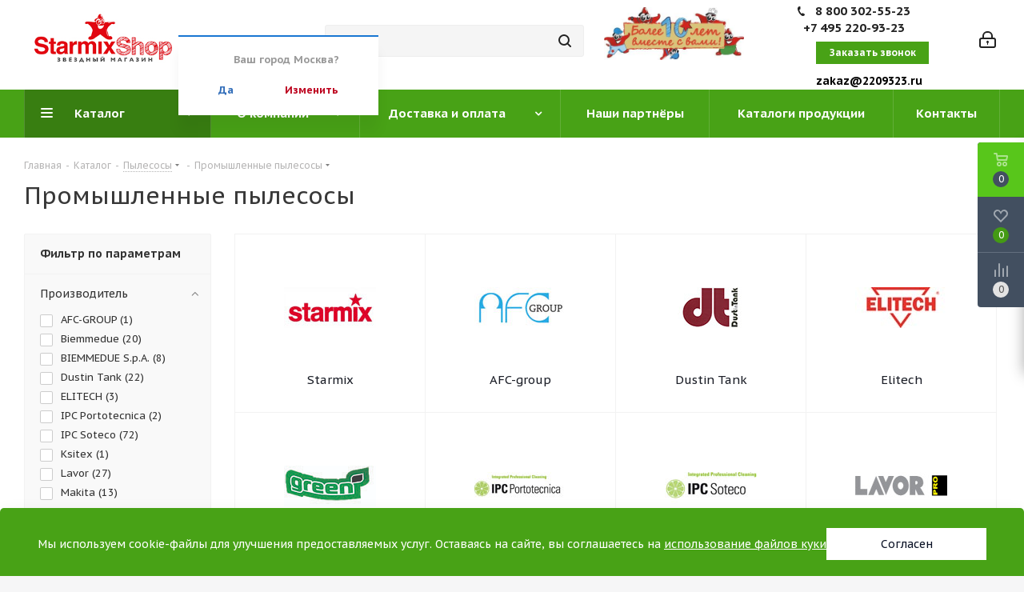

--- FILE ---
content_type: text/html; charset=UTF-8
request_url: https://starmixshop.ru/catalog/pylesosy/promyshlennye_pylesosy/
body_size: 63641
content:


<!DOCTYPE html>
<html xmlns="http://www.w3.org/1999/xhtml" xml:lang="ru" lang="ru" >

<head><link href="https://starmixshop.ru/catalog/pylesosy/promyshlennye_pylesosy/" rel="canonical" /><link rel="next" href="https://starmixshop.ru/catalog/pylesosy/promyshlennye_pylesosy/?PAGEN_2=2" />
	<title>Пылесосы Промышленные пылесосы купить от производителя в интернет-магазине Starmixshop.ru - Starmixshop</title>
	<!--title></title-->
	<meta name="viewport" content="initial-scale=1.0, width=device-width" />
<meta name="HandheldFriendly" content="true" />
<meta name="yes" content="yes" />
<meta name="apple-mobile-web-app-status-bar-style" content="black" />
<meta name="SKYPE_TOOLBAR" content="SKYPE_TOOLBAR_PARSER_COMPATIBLE" />
<meta http-equiv="Content-Type" content="text/html; charset=UTF-8">
<meta name="keywords" content="интернет-магазин, заказать, купить, промышленные пылесосы, аксессуары для ванных комнат, HoReCa (Хорека), инвентарь для уборки, машинки для обуви, рисоварки, запчасти для ATV, диктофоны, наполные пократия">
<meta name="description" content="Пылесосы Промышленные пылесосы купить с доставкой по России. Выгодные цены и гарантия на товары. Заказывайте на нашем сайте или по телефону +7-800-302-55-23">
<script data-skip-moving="true">(function(w, d) {var v = w.frameCacheVars = {"CACHE_MODE":"HTMLCACHE","storageBlocks":[],"dynamicBlocks":{"WIklcT":"81051bcc2cf1","basketitems-component-block":"d41d8cd98f00","header-auth-block1":"d41d8cd98f00","header-auth-block2":"d41d8cd98f00","header-basket-with-compare-block3":"d41d8cd98f00","header-auth-block3":"d41d8cd98f00","viewtype-block":"b42adbf2deca","IzufVt":"60912062ee90","viewed-block":"d41d8cd98f00","8ofwKu":"8754ff770ff4","V62bio":"d41d8cd98f00","basketitems-block":"d41d8cd98f00","all-basketitems-block":"d41d8cd98f00"},"AUTO_UPDATE":true,"AUTO_UPDATE_TTL":0,"version":2};var inv = false;if (v.AUTO_UPDATE === false){if (v.AUTO_UPDATE_TTL && v.AUTO_UPDATE_TTL > 0){var lm = Date.parse(d.lastModified);if (!isNaN(lm)){var td = new Date().getTime();if ((lm + v.AUTO_UPDATE_TTL * 1000) >= td){w.frameRequestStart = false;w.preventAutoUpdate = true;return;}inv = true;}}else{w.frameRequestStart = false;w.preventAutoUpdate = true;return;}}var r = w.XMLHttpRequest ? new XMLHttpRequest() : (w.ActiveXObject ? new w.ActiveXObject("Microsoft.XMLHTTP") : null);if (!r) { return; }w.frameRequestStart = true;var m = v.CACHE_MODE; var l = w.location; var x = new Date().getTime();var q = "?bxrand=" + x + (l.search.length > 0 ? "&" + l.search.substring(1) : "");var u = l.protocol + "//" + l.host + l.pathname + q;r.open("GET", u, true);r.setRequestHeader("BX-ACTION-TYPE", "get_dynamic");r.setRequestHeader("X-Bitrix-Composite", "get_dynamic");r.setRequestHeader("BX-CACHE-MODE", m);r.setRequestHeader("BX-CACHE-BLOCKS", v.dynamicBlocks ? JSON.stringify(v.dynamicBlocks) : "");if (inv){r.setRequestHeader("BX-INVALIDATE-CACHE", "Y");}try { r.setRequestHeader("BX-REF", d.referrer || "");} catch(e) {}if (m === "APPCACHE"){r.setRequestHeader("BX-APPCACHE-PARAMS", JSON.stringify(v.PARAMS));r.setRequestHeader("BX-APPCACHE-URL", v.PAGE_URL ? v.PAGE_URL : "");}r.onreadystatechange = function() {if (r.readyState != 4) { return; }var a = r.getResponseHeader("BX-RAND");var b = w.BX && w.BX.frameCache ? w.BX.frameCache : false;if (a != x || !((r.status >= 200 && r.status < 300) || r.status === 304 || r.status === 1223 || r.status === 0)){var f = {error:true, reason:a!=x?"bad_rand":"bad_status", url:u, xhr:r, status:r.status};if (w.BX && w.BX.ready && b){BX.ready(function() {setTimeout(function(){BX.onCustomEvent("onFrameDataRequestFail", [f]);}, 0);});}w.frameRequestFail = f;return;}if (b){b.onFrameDataReceived(r.responseText);if (!w.frameUpdateInvoked){b.update(false);}w.frameUpdateInvoked = true;}else{w.frameDataString = r.responseText;}};r.send();var p = w.performance;if (p && p.addEventListener && p.getEntries && p.setResourceTimingBufferSize){var e = 'resourcetimingbufferfull';var h = function() {if (w.BX && w.BX.frameCache && w.BX.frameCache.frameDataInserted){p.removeEventListener(e, h);}else {p.setResourceTimingBufferSize(p.getEntries().length + 50);}};p.addEventListener(e, h);}})(window, document);</script>
<script data-skip-moving="true">(function(w, d, n) {var cl = "bx-core";var ht = d.documentElement;var htc = ht ? ht.className : undefined;if (htc === undefined || htc.indexOf(cl) !== -1){return;}var ua = n.userAgent;if (/(iPad;)|(iPhone;)/i.test(ua)){cl += " bx-ios";}else if (/Windows/i.test(ua)){cl += ' bx-win';}else if (/Macintosh/i.test(ua)){cl += " bx-mac";}else if (/Linux/i.test(ua) && !/Android/i.test(ua)){cl += " bx-linux";}else if (/Android/i.test(ua)){cl += " bx-android";}cl += (/(ipad|iphone|android|mobile|touch)/i.test(ua) ? " bx-touch" : " bx-no-touch");cl += w.devicePixelRatio && w.devicePixelRatio >= 2? " bx-retina": " bx-no-retina";if (/AppleWebKit/.test(ua)){cl += " bx-chrome";}else if (/Opera/.test(ua)){cl += " bx-opera";}else if (/Firefox/.test(ua)){cl += " bx-firefox";}ht.className = htc ? htc + " " + cl : cl;})(window, document, navigator);</script>


<link href="/bitrix/js/intranet/intranet-common.css?169026593566709"  rel="stylesheet" >
<link href="https://fonts.googleapis.com/css?family=PT+Sans+Caption:400italic,700italic,400,700&subset=latin,cyrillic-ext"  rel="stylesheet" >
<link href="/bitrix/css/aspro.next/notice.css?16875316623664"  rel="stylesheet" >
<link href="/bitrix/js/ui/design-tokens/dist/ui.design-tokens.css?171687700326358"  rel="stylesheet" >
<link href="/bitrix/js/ui/fonts/opensans/ui.font.opensans.css?16648764232555"  rel="stylesheet" >
<link href="/bitrix/js/main/popup/dist/main.popup.bundle.css?175317757331694"  rel="stylesheet" >
<link href="/bitrix/cache/css/s1/aspro_next/page_8c50d2cba94b61d8c452d4e06f827380/page_8c50d2cba94b61d8c452d4e06f827380_v1.css?176954133410905"  rel="stylesheet" >
<link href="/bitrix/cache/css/s1/aspro_next/default_66cfcc98ac27c344d6bd93e0a42b54c4/default_66cfcc98ac27c344d6bd93e0a42b54c4_v1.css?17695413347674"  rel="stylesheet" >
<link href="/bitrix/cache/css/s1/aspro_next/template_3ee7f6c29aff99f6232e560c203109ed/template_3ee7f6c29aff99f6232e560c203109ed_v1.css?17695413321350736"  data-template-style="true" rel="stylesheet" >




<script type="extension/settings" data-extension="currency.currency-core">{"region":"ru"}</script>



<script data-skip-moving='true'>window['asproRecaptcha'] = {params: {'recaptchaColor':'light','recaptchaLogoShow':'y','recaptchaSize':'normal','recaptchaBadge':'bottomright','recaptchaLang':'ru'},key: '6LeTD8UUAAAAAFpZAvUTT6A1SUAZGyFt22kVlNrj',ver: '2'};</script>
<script data-skip-moving='true'>!function(c,t,n,p){function s(e){var a=t.getElementById(e);if(a&&!(a.className.indexOf("g-recaptcha")<0)&&c.grecaptcha)if("3"==c[p].ver)a.innerHTML='<textarea class="g-recaptcha-response" style="display:none;resize:0;" name="g-recaptcha-response"></textarea>',grecaptcha.ready(function(){grecaptcha.execute(c[p].key,{action:"maxscore"}).then(function(e){a.innerHTML='<textarea class="g-recaptcha-response" style="display:none;resize:0;" name="g-recaptcha-response">'+e+"</textarea>"})});else{if(a.children.length)return;var r=grecaptcha.render(e,{sitekey:c[p].key+"",theme:c[p].params.recaptchaColor+"",size:c[p].params.recaptchaSize+"",callback:"onCaptchaVerify"+c[p].params.recaptchaSize,badge:c[p].params.recaptchaBadge});$(a).attr("data-widgetid",r)}}c.onLoadRenderRecaptcha=function(){var e=[];for(var a in c[n].args)if(c[n].args.hasOwnProperty(a)){var r=c[n].args[a][0];-1==e.indexOf(r)&&(e.push(r),s(r))}c[n]=function(e){s(e)}},c[n]=c[n]||function(){var e,a,r;c[n].args=c[n].args||[],c[n].args.push(arguments),a="recaptchaApiLoader",(e=t).getElementById(a)||((r=e.createElement("script")).id=a,r.src="//www.google.com/recaptcha/api.js?hl="+c[p].params.recaptchaLang+"&onload=onLoadRenderRecaptcha&render="+("3"==c[p].ver?c[p].key:"explicit"),e.head.appendChild(r))}}(window,document,"renderRecaptchaById","asproRecaptcha");</script>
<script data-skip-moving='true'>!function(){function d(a){for(var e=a;e;)if("form"===(e=e.parentNode).nodeName.toLowerCase())return e;return null}function i(a){var e=[],t=null,n=!1;void 0!==a&&(n=null!==a),t=n?a.getElementsByTagName("input"):document.getElementsByName("captcha_word");for(var r=0;r<t.length;r++)"captcha_word"===t[r].name&&e.push(t[r]);return e}function l(a){for(var e=[],t=a.getElementsByTagName("img"),n=0;n<t.length;n++)!/\/bitrix\/tools\/captcha.php\?(captcha_code|captcha_sid)=[^>]*?/i.test(t[n].src)&&"captcha"!==t[n].id||e.push(t[n]);return e}function h(a){var e="recaptcha-dynamic-"+(new Date).getTime();if(null!==document.getElementById(e)){for(var t=null;t=Math.floor(65535*Math.random()),null!==document.getElementById(e+t););e+=t}var n=document.createElement("div");n.id=e,n.className="g-recaptcha",n.attributes["data-sitekey"]=window.asproRecaptcha.key,a.parentNode&&(a.parentNode.className+=" recaptcha_text",a.parentNode.replaceChild(n,a)),"3"==window.asproRecaptcha.ver&&(a.closest(".captcha-row").style.display="none"),renderRecaptchaById(e)}function a(){for(var a,e,t,n,r=function(){var a=i(null);if(0===a.length)return[];for(var e=[],t=0;t<a.length;t++){var n=d(a[t]);null!==n&&e.push(n)}return e}(),c=0;c<r.length;c++){var o=r[c],p=i(o);if(0!==p.length){var s=l(o);if(0!==s.length){for(a=0;a<p.length;a++)h(p[a]);for(a=0;a<s.length;a++)t=s[a],n="[data-uri]",t.attributes.src=n,t.style.display="none","src"in t&&(t.parentNode&&-1===t.parentNode.className.indexOf("recaptcha_tmp_img")&&(t.parentNode.className+=" recaptcha_tmp_img"),t.src=n);e=o,"function"==typeof $&&$(e).find(".captcha-row label > span").length&&$(e).find(".captcha-row label > span").html(BX.message("RECAPTCHA_TEXT")+' <span class="star">*</span>')}}}}document.addEventListener?document.addEventListener("DOMNodeInserted",function(){try{return(function(){if("undefined"!=typeof renderRecaptchaById)for(var a=document.getElementsByClassName("g-recaptcha"),e=0;e<a.length;e++){var t=a[e];if(0===t.innerHTML.length){var n=t.id;if("string"==typeof n&&0!==n.length){if("3"==window.asproRecaptcha.ver)t.closest(".captcha-row").style.display="none";else if("function"==typeof $){var r=$(t).closest(".captcha-row");r.length&&(r.addClass(window.asproRecaptcha.params.recaptchaSize+" logo_captcha_"+window.asproRecaptcha.params.recaptchaLogoShow+" "+window.asproRecaptcha.params.recaptchaBadge),r.find(".captcha_image").addClass("recaptcha_tmp_img"),r.find(".captcha_input").addClass("recaptcha_text"),"invisible"!==window.asproRecaptcha.params.recaptchaSize&&(r.find("input.recaptcha").length||$('<input type="text" class="recaptcha" value="" />').appendTo(r)))}renderRecaptchaById(n)}}}}(),window.renderRecaptchaById&&window.asproRecaptcha&&window.asproRecaptcha.key)?(a(),!0):(console.error("Bad captcha keys or module error"),!0)}catch(a){return console.error(a),!0}},!1):console.warn("Your browser does not support dynamic ReCaptcha replacement")}();</script>
            
            <!-- Yandex.Metrika counter -->
            
            <!-- /Yandex.Metrika counter -->
                    
        
<link rel="shortcut icon" href="/favicon.png" type="image/png" />
<link rel="apple-touch-icon" sizes="180x180" href="/upload/CNext/7fd/j7wnhzeuzj5t1nzzpneztrep42yq29st.svg" />
<style>html {--border-radius:8px;--theme-base-color:#48a216;--theme-base-color-hue:99;--theme-base-color-saturation:76%;--theme-base-color-lightness:36%;--theme-base-opacity-color:#48a2161a;--theme-more-color:#48a216;--theme-more-color-hue:99;--theme-more-color-saturation:76%;--theme-more-color-lightness:36%;--theme-lightness-hover-diff:6%;}</style>

<meta property="og:title" content="Пылесосы Промышленные пылесосы купить от производителя в интернет-магазине Starmixshop.ru - Starmixshop" />
<meta property="og:type" content="website" />
<meta property="og:image" content="https://starmixshop.ru:443/upload/CNext/6f0/ibzhfdigkytrbwn8e028wxkcwpzrpmav.jpg" />
<link rel="image_src" href="https://starmixshop.ru:443/upload/CNext/6f0/ibzhfdigkytrbwn8e028wxkcwpzrpmav.jpg"  />
<meta property="og:url" content="https://starmixshop.ru:443/catalog/pylesosy/promyshlennye_pylesosy/" />
<meta property="og:description" content="Пылесосы Промышленные пылесосы купить с доставкой по России. Выгодные цены и гарантия на товары. Заказывайте на нашем сайте или по телефону +7-800-302-55-23" />
	<meta name="cmsmagazine" content="611271155abf7e6d45202f199d1d78d5">
	
			<!--<link rel="icon" href="https://starmixshop.ru/favicon.png" type="image/png">-->
	<link rel="icon" href="https://starmixshop.ru/favicon.svg" type="image/svg+xml">
</head>


<body class="site_s1 fill_bg_y " id="main">
	<div id="panel"></div>
	
<div id="bxdynamic_WIklcT_start" style="display:none"></div>
<div id="bxdynamic_WIklcT_end" style="display:none"></div>		<div id="bxdynamic_basketitems-component-block_start" style="display:none"></div><div id="bxdynamic_basketitems-component-block_end" style="display:none"></div>						
		
					
<div class="wrapper1  header_bgcolored with_left_block  catalog_page basket_fly basket_fill_DARK side_LEFT catalog_icons_Y banner_auto with_fast_view mheader-v1 header-vcustom regions_N fill_Y footer-v1 front-vindex4 mfixed_Y mfixed_view_always title-v1 with_phones ce_cmp with_lazy store_LIST_AMOUNT">
	
	<div class="header_wrap visible-lg visible-md title-v1">
		<header id="header">
			<div class="header-v5 header-wrapper">
    <div class="logo_and_menu-row">
        <div class="logo-row">
            <div class="maxwidth-theme">
                <div class="row">
                    <div class="logo-block col-md-2 col-sm-3">
                        <div class="logo colored">
                            <a href="/"><img src="/upload/CNext/6f0/ibzhfdigkytrbwn8e028wxkcwpzrpmav.jpg" alt="Starmixshop" title="Starmixshop" data-src="" /></a>                        </div>
                    </div>
                                            <div class="inline-block pull-left">
                            <div class="top-description">
                                

<div class="header__geo">
	<div class="header__geo-text"></div>
	<div class="header__geo-position">
		<span class="map-icon">
					</span>
		Ваш город: <span class="blue__link">Москва</span>


				<div class="float_region active">
			<span>Ваш город Москва?</span>

			<div class="float_region__btnblock">
				<div class="float_region__btn" data-command="Y">Да</div>
				<div class="float_region__btn" data-command="N">Изменить</div>
			</div>

		</div>
	</div>
</div>




<style>
	.header__second-line .maxwidth-theme {
		display: flex;
		justify-content: space-between;
		gap: 30px;
		align-items: center;
	}

	.header__second-line.sticky {
		box-shadow: 0px 8px 20px rgb(0 0 0 / 10%);
		background: #ffffff;
	}

	.only-m {
		display: none;
	}

	/* .header__second-line.sticky:after {
		content: "";
		position: absolute;
		left: 0;
		bottom: 0;
		height: 1px;
		width: 100%;
		background: #cccccc;
	} */





	.header__menu-line {
		display: flex;
		justify-content: space-between;
		align-items: center;
		padding: 20px;
		font-size: 18px;
		font-weight: 600;

		width: 100%;

	}

	.header__menu-line-item a {
		color: #000000;
		transition: all 0.3s ease 0s;
		position: relative;
		width: max-content;
	}

	.header__menu-line-item a:hover {
		color: #1976d2;
	}



	.header__menu-line-item.submenu {
		position: relative;
	}




	.header__menu-line-item.submenu>a:hover:after,
	.header__menu-line-item.submenu.active>a:after {
		transform: rotate(180deg);
		border-top: 5px solid #1976d2;
		top: calc(50% - 7.5px);
	}



	.header__menu-line-item.submenu>a::after {
		content: "";
		position: absolute;
		display: inline-block;
		border: 5px solid transparent;
		border-top: 5px solid #000000;
		top: calc(50% - 2.5px);
		right: -15px;
		transition: all 0.3s ease 0s;
	}







	.map-icon svg,
	.phone-icon svg {
		height: 100%;
		width: 100%;
		object-fit: cover;
	}



	.map-icon {
		display: inline-block;
		background-size: contain;
		height: 20px;
		width: 20px;
		margin-right: 5px;
		margin-bottom: 5px;
	}

	.phone-icon {
		display: inline-block;
		background-size: contain;
		height: 20px;
		width: 20px;
		margin-right: 10px;
	}



	.header__first-line {
		position: relative;
		font-size: 16px;
		line-height: 140%;
		background: #ffffff;
		transition: transform 0.3s ease 0s;
	}


	.header__first-line.deactive {
		transform: translateY(-100%);
		/* overflow: hidden; */
	}


	.header__second-line.sticky {
		transform: translateY(-100px);

	}




	.header__first-line-container {
		/* max-height: 1000px; */
		height: 100px;
		display: flex;
		position: relative;
		justify-content: space-between;
		align-items: center;
		/* position: sticky; */
		top: 0;

	}

	.header__second-line {
		background: #ffffff;
		position: relative;
		z-index: 5;
		transition: transform 0.3s ease 0s;
	}



	.header__first-line::after {
		content: "";
		position: absolute;
		left: 0;
		bottom: 0;
		height: 1px;
		width: 100%;
		background: #cccccc;

	}

	.header__menu-line-gray-box,
	.header__menu-line-contact {
		display: none;
	}

	.header__container {
		position: relative;
		z-index: 20;
	}


	.header__logo {
		height: 60px;
		width: 170px;
	}



	.header__logo-sticky img {
		max-height: 50px;
		width: 170px;
		object-fit: contain;
	}


	.header__logo img {
		height: 100%;
		width: 100%;
		object-fit: contain;
	}


	.header__text {
		max-width: 285px;

	}

	.header.float,
	.header.float .header__container {
		height: 64px;
	}



	.header.float_mob,
	.header.float_mob .header__container {
		height: 70px;
	}

	.header__btn {
		display: flex;
		align-items: center;
		justify-content: center;
		width: 200px;
		height: 40px;
		background-color: #316DB9;
		color: #ffffff;
		cursor: pointer;
		font-size: 14px;
		transition: all 0.3s ease 0s;
	}

	.header__btn:hover {
		background-color: #1976d2;
	}



	.header__geo-text {
		margin-bottom: 11px;
	}

	.header__geo-position {
		position: relative;
		display: flex;
		align-items: center;
	}

	.header__geo-position span {
		margin-left: 10px;
	}


	.blue__link {
		color: #48a216;
		text-decoration: underline;
		cursor: pointer;
		font-weight: 600;
	}

	.blue__link:hover {
		color: #54bd1a;
	}

	.header {
		position: sticky;
		z-index: 10;
		top: 0;
	}




	.header__phone a {
		color: #000000;
	}

	.header__phone a:hover {
		color: #1976d2;
	}



	.header__phone-phone {
		position: relative;
		font-size: 24px;
		line-height: 140%;
		font-weight: 400;
		display: flex;
		align-items: center;
		justify-content: center;
	}

	.header__menu-line-item {
		position: relative;
	}


	.header__menu-line-submenu {
		position: absolute;
		width: max-content;
		box-shadow: 0px 20px 15px rgb(0 0 0 / 5%);
		padding-top: 20px;
		opacity: 0;
		visibility: hidden;
		transition: max-height 0.3s ease 0s;
		pointer-events: none;
		transform: scaleY(0);
		max-height: 0;
	}

	.header__menu-line-submenu-item a {
		font-weight: 300;
		padding: 10px 20px;
		border-bottom: 1px solid #eee;
		display: flex;
		gap: 10px;
	}

	.header__menu-line-submenu-item {
		background: #ffffff;
	}

	.header__menu-line-submenu-item:nth-child(1) {
		border-top: 2px solid #1976d2;
	}

	.header__menu-line-submenu-item a:before {
		position: relative;
		font: normal normal normal 14px/1 RosschetIconFont;
		font-size: 28px;
	}

	.vp-icon:before,
	.vz-icon:before,
	.vu-icon:before {
		color: #5ba1b6;
	}

	.vp-icon::before {
		content: "\f307";
	}

	.vz-icon::before {
		content: "\f309";
	}

	.vu-icon::before {
		content: "\f308";
	}

	.tp-icon:before,
	.tz-icon:before,
	.tu-icon:before {
		color: #bc001c;
	}

	.tp-icon::before {
		content: "\f30a";
	}

	.tz-icon::before {
		content: "\f30c";
	}

	.tu-icon::before {
		content: "\f30b";
	}

	.header__geo-position {
		position: relative;
	}



	.float_region {
		border-top: 2px solid #1976d2;
		position: absolute;
		background: #ffffff;
		top: 0;
		left: 0;
		height: 100px;
		width: 250px;
		padding: 20px;
		box-shadow: 0px 20px 15px rgb(0 0 0 / 5%);
		z-index: 100;
	}

	.float_region span {
		font-weight: 600;
		width: 100%;
		display: flex;
		align-items: center;
		justify-content: center;
	}



	.float_region__btnblock {
		margin-top: 20px;
		display: flex;
		width: 100%;
		justify-content: space-between;
		padding: 0 30px;
		font-weight: 600;

	}

	.float_region__btn:nth-child(1) {
		color: #316DB9;
	}

	.float_region__btn:nth-child(2) {
		color: #bc001c;
	}


	.float_region__btn {
		cursor: pointer;
	}

	.float_region__btn:nth-child(1):hover {
		border-bottom: 2px solid #316DB9;
	}

	.float_region__btn:nth-child(2):hover {
		border-bottom: 2px solid #bc001c;
	}

	.float_region {
		visibility: hidden;
		opacity: 0;
		transition: all 0.3s ease 0s;
	}

	.float_region.active {
		visibility: visible;
		opacity: 1;
	}

	.search-block.top-btn {
		cursor: pointer;
	}

	.header__zero-line {
		display: none;
	}


	.header__second-line.sticky .maxwidth-theme {
		gap: 10px;
	}


	.header-mobile-seach {
		display: none;
	}


	@media (min-width:980px) {
		.header__menu-line-item.submenu:hover .header__menu-line-submenu {
			pointer-events: all;
			opacity: 1;
			visibility: visible;
			transform: scaleY(1);
			max-height: 1000px;
			height: max-content;
			transition: max-height 0.3s ease 0s;
		}



	}






	@media (max-width:1230px) {
		.header__text {
			display: none;
		}

		.header__menu-line {
			font-size: 16px;
		}
	}


	@media (max-width:1080px) {

		.header__menu-line {
			font-size: 14px;
		}
	}




	@media (max-width:980px) {

		.header__second-line {
			position: static;
		}



		.header-mobile-seach {
			display: block;
		}

		.header-mobile-seach svg {
			height: 32px;
			width: 32px;
			fill: #ffffff;
		}


		.header__zero-line {
			display: block;
			width: 100%;
		}

		.header__zero-line-container {
			display: flex;
			justify-content: space-between;
			align-items: center;
			height: 100%;
			height: 40px;
		}



		.header__first-line .header__geo {
			display: none;
		}


		.float_region {
			top: 25px;
			right: 0;
			left: unset;
		}

		.header__menu-line-item.submenu.active .header__menu-line-submenu {
			pointer-events: all;
			opacity: 1;
			visibility: visible;
			transform: scaleY(1);
			max-height: 1000px;
			height: max-content;
			transition: max-height 0.3s ease 0s;
		}

		.header__menu-line-item.submenu {
			padding: 0;
		}

		.header__menu-line-item.submenu a {
			width: 100%;
			padding: 20px 0 20px 20px;
		}

		.header__menu-line-item.submenu>a {
			padding: 20px 0 20px 20px;
			display: block;
			width: max-content;
		}




		.header__menu-line-submenu {
			position: relative;
			width: 100%;
			padding: 0;
			box-shadow: none;
		}

		.header__menu-line-submenu-item:last-child {
			border-bottom: 2px solid #1976d2;
		}


		.header__zero-line {
			transition: transform 0.3s ease 0s;
			max-height: 500px;
		}



		.only-m {
			display: block;
		}


		.header__menu-line-gray-box,
		.header__menu-line-contact {
			display: block;
		}

		.header__zero-line.deactive_mob {

			transform: translateY(-100%);
		}

		.header__second-line.sticky {
			transform: translateY(-40px);
		}

		.header__first-line {
			transition: transform 0.3s ease 0s;
		}


		.header__zero-line.deactive_mob+.header__first-line {
			transform: translateY(-40px);

		}


		.header__logo {
			height: 45px;
		}



		.header__first-line-container {
			padding: 15px 0;
			gap: 20px;
			height: 70px;
		}


		.header__phone-phone .phone-number {
			display: none;
		}

		.header__phone-callback {
			display: none;
		}

		.header__phone {
			display: flex;
			gap: 10px;
		}





		.header__btn {
			display: none;
		}

		.header__geo {
			display: flex;
			justify-content: space-between;
			align-items: center;
			width: 100%;
		}

		.header__geo-text {
			margin: 0;
		}

		.header__logo-mob img {
			height: 50px;
			width: 170px;
			object-fit: contain;
		}



		.burger {
			width: 32px;
			height: 20px;
			display: flex;
			align-items: center;
			position: relative;
			cursor: pointer;
		}

		.burger span,
		.burger span:before,
		.burger span:after {
			height: 2px;
			width: 100%;
			background: #cccccc;
			display: block;

		}

		.burger span::before {
			content: "";
			position: absolute;
			top: 0;
			left: 0;
		}

		.burger span::after {
			content: "";
			position: absolute;
			bottom: 0;
			left: 0;
		}

		.header__phone {
			margin-left: auto;
		}

		.header__menu-line {
			position: absolute;
			flex-direction: column;
			top: 0;
			z-index: 100;
			background: #ffffff;
			left: 0;
			align-items: flex-start;
			justify-content: flex-start;
			width: 300px;
			height: 100vh;
			padding: 0;
			transition: transform 0.3s ease 0s;
			transform: translateX(-1000px);
		}

		.header__menu-line.active {
			transform: translateX(0);
			overflow-y: auto;
		}

		.header__menu-line-gray-box .header__menu-line-item a {

			padding: 0px;
		}

		.header__menu-line-gray-box .header__menu-line-item {
			padding: 20px 0 20px 20px;
		}



		.header__menu-line-item:first-child {}


		.header__menu-line-item a {
			display: flex;
			padding: 20px 0 20px 20px;
			width: 100%;
		}


		.header__menu-line-item {


			border-bottom: 1px solid #cccccc52;
			width: 100%;
		}

		.header__menu-line-item .footnote {
			display: block;
			font-size: 14px;
			color: #a0a0a0;
			font-weight: 300;
		}





		.header__second-line .maxwidth-theme {
			gap: 0;
		}

		.header__logo-mob {
			width: 100%;
			display: flex;
			justify-content: center;
			align-items: center;
		}

		.phone-icon {
			height: 32px;
			width: 32px;
		}

		.header__first-line::after {
			width: 0;
		}

		.header__second-line {
			padding: 0;
			background: #ffffff;
			height: 0px;
		}


		.header__second-line:after {
			content: "";
			position: absolute;
			left: 0;
			bottom: 0;
			height: 1px;
			width: 100%;
			background: #cccccc;
		}


		.header__menu-line-gray-box {
			background: #f3f3f33f;
			width: 100%;
		}

		.header__menu-line-item {
			position: relative;
		}

		.header__menu-line-gray-box .header__menu-line-item {
			padding-left: 45px;
		}




		.cart-icon,
		.favorite-icon,
		.call-icon,
		.maps-icon,
		.mail-icon,
		.vk-icon,
		.ok-icon {
			position: absolute;
			background-repeat: no-repeat;
			display: inline-block;
			background-size: contain;
			height: 15px;
			width: 15px;
			left: 20px;
			top: 24px;
		}



		.maps-icon,
		.mail-icon,
		.vk-icon,
		.ok-icon {

			left: 0;
		}



		.header__menu-line-contact {
			padding-left: 20px;
			margin: 20px 0 40px;
		}

		.header__menu-line-contact-title {}

		.header__menu-line-contact-item {
			padding: 0px 0px 8px 25px;
			font-size: 14px;
			font-weight: 300;
			color: #282828;
			position: relative;
		}

		.header__menu-line-contact-item a {
			color: #282828;
		}

		.header__menu-line-contact-item a:hover {
			color: #316DB9;
		}






		.md-down-10 {
			margin-bottom: 10px;
		}



		.maps-icon,
		.mail-icon,
		.vk-icon,
		.ok-icon {

			top: 1px;
		}

		.cart-icon,
		.favorite-icon {
			top: 22px;
		}

		.call-icon {
			top: 21px;
		}

		.header__menu-line-item svg {
			width: 100%;
			height: 100%;
			object-fit: cover;
		}
	}

	@media (max-width:500px) {

		.header__geo {
			justify-content: flex-end;
		}


		.header__geo-text {
			display: none;
		}

	}

	.blackout {
		position: absolute;
		top: 0;
		left: 0;
		z-index: 12;
		height: 100vh;
		width: 100vw;
		background: #1976d278;
	}



	.center-popup {
		position: fixed;
		top: 50%;
		left: 50%;
		z-index: 100;
		display: flex;
		justify-content: center;
		width: 100%;
		padding: 0 15px;
		-ms-transform: translate(-50%, -50%);
		-moz-transform: translate(-50%, -50%);
		-webkit-transform: translate(-50%, -50%);
		transform: translate(-50%, -50%);
		transition: opacity 0.5s ease 0s;
	}
</style>

                            </div>
                        </div>
                                        <div class="col-md-3 search_wrap">
                        <div class="search-block inner-table-block">
                            				<div class="search-wrapper">
				<div id="title-search_fixed">
					<form action="/catalog/" class="search">
						<div class="search-input-div">
							<input class="search-input" id="title-search-input_fixed" type="text" name="q" value="" placeholder="Поиск" size="20" maxlength="50" autocomplete="off" />
						</div>
						<div class="search-button-div">
							<button class="btn btn-search" type="submit" name="s" value="Найти"><i class="svg svg-search svg-black"></i></button>
							<span class="close-block inline-search-hide"><span class="svg svg-close close-icons"></span></span>
						</div>
					</form>
				</div>
			</div>
	                                                                                                                                                                                                                                                        <img data-lazyload class="lazyload star_logo" src="[data-uri]" data-src="/upload/iblock/471/4714444bce909ba770a2a17d1fc7b2ee.jpg" width="200px">
                                    </div>
                    </div>
                    <div class="right-icons pull-right">
                        <div class="pull-right">
                            					                        </div>
                        <div class="pull-right">
                            <div class="wrap_icon inner-table-block">
                                		
		<div id="bxdynamic_header-auth-block1_start" style="display:none"></div><div id="bxdynamic_header-auth-block1_end" style="display:none"></div>	                            </div>
                        </div>
                        <div class="pull-right">
                            <div class="wrap_icon inner-table-block">
                                <div class="phone-block">
                                                                            											<div class="phone with_dropdown lg">
				<i class="svg svg-phone"></i>
				<a rel="nofollow" href="tel:88003025523">8 800 302-55-23</a>
									<div class="dropdown scrollbar">
						<div class="wrap">
																							<div class="more_phone">
								    <a class="no-decript" rel="nofollow" href="tel:+74952209323">+7 495 220-93-23</a>
								</div>
													</div>
					</div>
							</div>
							                                                                                                                <div class="inline-block">
                                            <span class="callback-block animate-load twosmallfont colored" data-event="jqm" data-param-form_id="CALLBACK" data-name="callback">Заказать звонок</span>
                                        </div>
                                                                    </div>
                                <a class="link__email" href="mailto:zakaz@2209323.ru" style="padding-left: 23px">zakaz@2209323.ru</a>
                            </div>
                        </div>
                    </div>
                </div>
            </div>
        </div>    </div>
    <div class="menu-row middle-block bgcolored">
        <div class="maxwidth-theme">
            <div class="row">
                <div class="col-md-12">
                    <div class="menu-only">
                        <nav class="mega-menu sliced">
                            			<div class="table-menu ">
		<table>
			<tr>
									
										<td class="menu-item unvisible dropdown catalog wide_menu  active">
						<div class="wrap">
							<a class="dropdown-toggle" href="/catalog/">
								<div>
																		Каталог									<div class="line-wrapper"><span class="line"></span></div>
								</div>
							</a>
															<span class="tail"></span>
								<div class="dropdown-menu ">
									
										<div class="customScrollbar scrollbar">
											<ul class="menu-wrapper " >
																																																			<li class="  active has_img parent-items">
																																					<a href="/catalog/pylesosy/" title="Пылесосы">
						<div class="menu_img"><img data-lazyload class="lazyload" src="[data-uri]" data-src="/upload/resize_cache/iblock/a3d/60_60_1/a3da100a69aec2272c219a97717540cc.png" alt="Пылесосы" title="Пылесосы" /></div>
					</a>
										<a href="/catalog/pylesosy/" title="Пылесосы"><span class="name">Пылесосы</span></a>
																																														</li>
																																																			<li class="   has_img parent-items">
																																					<a href="/catalog/zatochnye-ustroystva/" title="Заточные устройства">
						<div class="menu_img"><img data-lazyload class="lazyload" src="[data-uri]" data-src="/upload/resize_cache/iblock/899/qb9brqkpug34bvtgcvx2kujrcwbevj84/60_60_1/Kadet-Pro.png" alt="Заточные устройства" title="Заточные устройства" /></div>
					</a>
										<a href="/catalog/zatochnye-ustroystva/" title="Заточные устройства"><span class="name">Заточные устройства</span></a>
																																														</li>
																																																			<li class="   has_img parent-items">
																																					<a href="/catalog/aksessuary-dlya-vannoy-komnaty/" title="Аксессуары для ванной комнаты">
						<div class="menu_img"><img data-lazyload class="lazyload" src="[data-uri]" data-src="/upload/resize_cache/iblock/037/60_60_1/037dd57202339ee891c492393403bf46.png" alt="Аксессуары для ванной комнаты" title="Аксессуары для ванной комнаты" /></div>
					</a>
										<a href="/catalog/aksessuary-dlya-vannoy-komnaty/" title="Аксессуары для ванной комнаты"><span class="name">Аксессуары для ванной комнаты</span></a>
																																														</li>
																																																			<li class="   has_img parent-items">
																																					<a href="/catalog/parovoe-oborudovanie/" title="Паровое оборудование">
						<div class="menu_img"><img data-lazyload class="lazyload" src="[data-uri]" data-src="/upload/resize_cache/iblock/d69/60_60_1/d69f12a37d86834d8ef371a7b8301fce.png" alt="Паровое оборудование" title="Паровое оборудование" /></div>
					</a>
										<a href="/catalog/parovoe-oborudovanie/" title="Паровое оборудование"><span class="name">Паровое оборудование</span></a>
																																														</li>
																																																			<li class="   has_img parent-items">
																																					<a href="/catalog/urny-i-konteynery-dlya-musora/" title="Урны и контейнеры для мусора">
						<div class="menu_img"><img data-lazyload class="lazyload" src="[data-uri]" data-src="/upload/resize_cache/iblock/4e9/60_60_1/7wr6mm3istfes962k8ncgfyrbsv0tjkz.png" alt="Урны и контейнеры для мусора" title="Урны и контейнеры для мусора" /></div>
					</a>
										<a href="/catalog/urny-i-konteynery-dlya-musora/" title="Урны и контейнеры для мусора"><span class="name">Урны и контейнеры для мусора</span></a>
																																														</li>
																																																			<li class="   has_img parent-items">
																																					<a href="/catalog/podmetalno-uborochnye-mashiny/" title="Подметально-уборочные машины">
						<div class="menu_img"><img data-lazyload class="lazyload" src="[data-uri]" data-src="/upload/resize_cache/iblock/b37/60_60_1/b37d22a4339d3e74e430ac4b8b5e17f9.png" alt="Подметально-уборочные машины" title="Подметально-уборочные машины" /></div>
					</a>
										<a href="/catalog/podmetalno-uborochnye-mashiny/" title="Подметально-уборочные машины"><span class="name">Подметально-уборочные машины</span></a>
																																														</li>
																																																			<li class="   has_img parent-items">
																																					<a href="/catalog/vse-dlya-doma-i-sada/" title="Все для дома и сада">
						<div class="menu_img"><img data-lazyload class="lazyload" src="[data-uri]" data-src="/upload/resize_cache/iblock/dac/60_60_1/dacb37b63cd170cf26b83628b5de5bae.png" alt="Все для дома и сада" title="Все для дома и сада" /></div>
					</a>
										<a href="/catalog/vse-dlya-doma-i-sada/" title="Все для дома и сада"><span class="name">Все для дома и сада</span></a>
																																														</li>
																																																			<li class="   has_img parent-items">
																																					<a href="/catalog/inventar-dlya-uborki/" title="Инвентарь для уборки">
						<div class="menu_img"><img data-lazyload class="lazyload" src="[data-uri]" data-src="/upload/resize_cache/iblock/ef2/60_60_1/ef267926af745b6296e9ab441345b7fa.png" alt="Инвентарь для уборки" title="Инвентарь для уборки" /></div>
					</a>
										<a href="/catalog/inventar-dlya-uborki/" title="Инвентарь для уборки"><span class="name">Инвентарь для уборки</span></a>
																																														</li>
																																																			<li class="   has_img parent-items">
																																					<a href="/catalog/oborudovanie-dlya-avtomoek-i-servisov/" title="Оборудование для автомоек и сервисов">
						<div class="menu_img"><img data-lazyload class="lazyload" src="[data-uri]" data-src="/upload/resize_cache/iblock/799/60_60_1/79933d2071a05b19d6038e6df8236340.png" alt="Оборудование для автомоек и сервисов" title="Оборудование для автомоек и сервисов" /></div>
					</a>
										<a href="/catalog/oborudovanie-dlya-avtomoek-i-servisov/" title="Оборудование для автомоек и сервисов"><span class="name">Оборудование для автомоек и сервисов</span></a>
																																														</li>
																																																			<li class="   has_img parent-items">
																																					<a href="/catalog/mashinki-dlya-chistki-obuvi-i-nadevaniya-bakhil/" title="Машинки для чистки обуви и надевания бахил">
						<div class="menu_img"><img data-lazyload class="lazyload" src="[data-uri]" data-src="/upload/resize_cache/iblock/497/60_60_1/49753a1bb5b15455ac62a3eec9b30115.png" alt="Машинки для чистки обуви и надевания бахил" title="Машинки для чистки обуви и надевания бахил" /></div>
					</a>
										<a href="/catalog/mashinki-dlya-chistki-obuvi-i-nadevaniya-bakhil/" title="Машинки для чистки обуви и надевания бахил"><span class="name">Машинки для чистки обуви и надевания бахил</span></a>
																																														</li>
																																																			<li class="   has_img parent-items">
																																					<a href="/catalog/oborudovanie-dlya-restoranov/" title="Оборудование для ресторанов">
						<div class="menu_img"><img data-lazyload class="lazyload" src="[data-uri]" data-src="/upload/resize_cache/iblock/6fb/60_60_1/6fb1b458ede5fbceb42e0273087e87ad.png" alt="Оборудование для ресторанов" title="Оборудование для ресторанов" /></div>
					</a>
										<a href="/catalog/oborudovanie-dlya-restoranov/" title="Оборудование для ресторанов"><span class="name">Оборудование для ресторанов</span></a>
																																														</li>
																																																			<li class="   has_img parent-items">
																																					<a href="/catalog/cifrovaya-tekhnika/" title="Цифровая техника">
						<div class="menu_img"><img data-lazyload class="lazyload" src="[data-uri]" data-src="/upload/resize_cache/iblock/252/60_60_1/25245233df8e7ffc7a6b060ad8142279.png" alt="Цифровая техника" title="Цифровая техника" /></div>
					</a>
										<a href="/catalog/cifrovaya-tekhnika/" title="Цифровая техника"><span class="name">Цифровая техника</span></a>
																																														</li>
																																																			<li class="   has_img parent-items">
																																					<a href="/catalog/zapchasti-dlya-mototekhniki/" title="Запчасти для мототехники">
						<div class="menu_img"><img data-lazyload class="lazyload" src="[data-uri]" data-src="/upload/resize_cache/iblock/5ac/60_60_1/5ac1dfeb1fdf91b107036b5a8eb610fa.png" alt="Запчасти для мототехники" title="Запчасти для мототехники" /></div>
					</a>
										<a href="/catalog/zapchasti-dlya-mototekhniki/" title="Запчасти для мототехники"><span class="name">Запчасти для мототехники</span></a>
																																														</li>
																																																			<li class="   has_img parent-items">
																																					<a href="/catalog/bytovaya-tekhnika/" title="Бытовая техника">
						<div class="menu_img"><img data-lazyload class="lazyload" src="[data-uri]" data-src="/upload/resize_cache/iblock/436/60_60_1/4369c3aaebc37d82ac924c94fc7d21a3.png" alt="Бытовая техника" title="Бытовая техника" /></div>
					</a>
										<a href="/catalog/bytovaya-tekhnika/" title="Бытовая техника"><span class="name">Бытовая техника</span></a>
																																														</li>
																																																			<li class="   has_img parent-items">
																																					<a href="/catalog/napolnye-pokrytiya/" title="Напольные покрытия">
						<div class="menu_img"><img data-lazyload class="lazyload" src="[data-uri]" data-src="/upload/resize_cache/iblock/f99/60_60_1/f993c62824a3de869c47ccf290717912.png" alt="Напольные покрытия" title="Напольные покрытия" /></div>
					</a>
										<a href="/catalog/napolnye-pokrytiya/" title="Напольные покрытия"><span class="name">Напольные покрытия</span></a>
																																														</li>
																																																			<li class="    parent-items">
																																			<a href="/catalog/skladskaya-tekhnika_st/" title="Складская техника"><span class="name">Складская техника</span></a>
																																														</li>
																							</ul>
										</div>

									
								</div>
													</div>
					</td>
									
										<td class="menu-item unvisible dropdown   ">
						<div class="wrap">
							<a class="dropdown-toggle" href="/company/">
								<div>
																		О компании									<div class="line-wrapper"><span class="line"></span></div>
								</div>
							</a>
															<span class="tail"></span>
								<div class="dropdown-menu ">
									
										<div class="customScrollbar scrollbar">
											<ul class="menu-wrapper " >
																																																			<li class="    parent-items">
																																			<a href="/company/" title="Сотрудники"><span class="name">Сотрудники</span></a>
																																														</li>
																																																			<li class="    parent-items">
																																			<a href="/hr/structure/" title="Структура компании"><span class="name">Структура компании</span></a>
																																														</li>
																																																			<li class="    parent-items">
																																			<a href="/timeman/" title="Время и Отчеты"><span class="name">Время и Отчеты</span></a>
																																														</li>
																																																			<li class="    parent-items">
																																			<a href="/conference/" title="Видеоконференции"><span class="name">Видеоконференции</span></a>
																																														</li>
																																																			<li class="    parent-items">
																																			<a href="/company/requisites/" title="Реквизиты"><span class="name">Реквизиты</span></a>
																																														</li>
																																																			<li class="    parent-items">
																																			<a href="/company/documents/" title="Документы"><span class="name">Документы</span></a>
																																														</li>
																																																			<li class="    parent-items">
																																			<a href="/company/articles/" title="Статьи"><span class="name">Статьи</span></a>
																																														</li>
																							</ul>
										</div>

									
								</div>
													</div>
					</td>
									
										<td class="menu-item unvisible dropdown   ">
						<div class="wrap">
							<a class="dropdown-toggle" href="/help/delivery/">
								<div>
																		Доставка и оплата									<div class="line-wrapper"><span class="line"></span></div>
								</div>
							</a>
															<span class="tail"></span>
								<div class="dropdown-menu ">
									
										<div class="customScrollbar scrollbar">
											<ul class="menu-wrapper " >
																																																			<li class="    parent-items">
																																			<a href="/help/" title="Как купить"><span class="name">Как купить</span></a>
																																														</li>
																																																			<li class="    parent-items">
																																			<a href="/points/" title="Пункты выдачи"><span class="name">Пункты выдачи</span></a>
																																														</li>
																																																			<li class="    parent-items">
																																			<a href="/help/warranty/" title="Гарантия и сервис"><span class="name">Гарантия и сервис</span></a>
																																														</li>
																																																			<li class="    parent-items">
																																			<a href="/help/delivery_calc/" title="Расчет доставки по России"><span class="name">Расчет доставки по России</span></a>
																																														</li>
																																																			<li class="    parent-items">
																																			<a href="/help/credit/" title="Купить в кредит"><span class="name">Купить в кредит</span></a>
																																														</li>
																																																			<li class="    parent-items">
																																			<a href="/track/" title="Отследить заказ"><span class="name">Отследить заказ</span></a>
																																														</li>
																							</ul>
										</div>

									
								</div>
													</div>
					</td>
									
										<td class="menu-item unvisible    ">
						<div class="wrap">
							<a class="" href="/partners/">
								<div>
																		Наши партнёры									<div class="line-wrapper"><span class="line"></span></div>
								</div>
							</a>
													</div>
					</td>
									
										<td class="menu-item unvisible    ">
						<div class="wrap">
							<a class="" href="/production/">
								<div>
																		Каталоги продукции									<div class="line-wrapper"><span class="line"></span></div>
								</div>
							</a>
													</div>
					</td>
									
										<td class="menu-item unvisible    ">
						<div class="wrap">
							<a class="" href="/contacts/">
								<div>
																		Контакты									<div class="line-wrapper"><span class="line"></span></div>
								</div>
							</a>
													</div>
					</td>
				
				<td class="menu-item dropdown js-dropdown nosave unvisible">
					<div class="wrap">
						<a class="dropdown-toggle more-items" href="#">
							<span>Ещё</span>
						</a>
						<span class="tail"></span>
						<ul class="dropdown-menu"></ul>
					</div>
				</td>

			</tr>
		</table>
	</div>
                        </nav>
                    </div>
                </div>
            </div>
        </div>
    </div>
    <div class="line-row visible-xs"></div>
</div>		</header>
	</div>

			<div id="headerfixed">
			<div class="maxwidth-theme">
	<div class="logo-row v2 row margin0 menu-row">
		<div class="inner-table-block nopadding logo-block">
			<div class="logo colored">
				<a href="/"><img src="/upload/CNext/6f0/ibzhfdigkytrbwn8e028wxkcwpzrpmav.jpg" alt="Starmixshop" title="Starmixshop" data-src="" /></a>			</div>
		</div>
		<div class="inner-table-block menu-block">
			<div class="navs table-menu js-nav">
								<nav class="mega-menu sliced">
					<!-- noindex -->
							<div class="table-menu ">
		<table>
			<tr>
									
										<td class="menu-item unvisible dropdown catalog wide_menu  active">
						<div class="wrap">
							<a class="dropdown-toggle" href="/catalog/">
								<div>
																		Каталог									<div class="line-wrapper"><span class="line"></span></div>
								</div>
							</a>
															<span class="tail"></span>
								<div class="dropdown-menu ">
									
										<div class="customScrollbar scrollbar">
											<ul class="menu-wrapper " >
																																																			<li class="  active has_img parent-items">
																																					<a href="/catalog/pylesosy/" title="Пылесосы">
						<div class="menu_img"><img data-lazyload class="lazyload" src="[data-uri]" data-src="/upload/resize_cache/iblock/a3d/60_60_1/a3da100a69aec2272c219a97717540cc.png" alt="Пылесосы" title="Пылесосы" /></div>
					</a>
										<a href="/catalog/pylesosy/" title="Пылесосы"><span class="name">Пылесосы</span></a>
																																														</li>
																																																			<li class="   has_img parent-items">
																																					<a href="/catalog/zatochnye-ustroystva/" title="Заточные устройства">
						<div class="menu_img"><img data-lazyload class="lazyload" src="[data-uri]" data-src="/upload/resize_cache/iblock/899/qb9brqkpug34bvtgcvx2kujrcwbevj84/60_60_1/Kadet-Pro.png" alt="Заточные устройства" title="Заточные устройства" /></div>
					</a>
										<a href="/catalog/zatochnye-ustroystva/" title="Заточные устройства"><span class="name">Заточные устройства</span></a>
																																														</li>
																																																			<li class="   has_img parent-items">
																																					<a href="/catalog/aksessuary-dlya-vannoy-komnaty/" title="Аксессуары для ванной комнаты">
						<div class="menu_img"><img data-lazyload class="lazyload" src="[data-uri]" data-src="/upload/resize_cache/iblock/037/60_60_1/037dd57202339ee891c492393403bf46.png" alt="Аксессуары для ванной комнаты" title="Аксессуары для ванной комнаты" /></div>
					</a>
										<a href="/catalog/aksessuary-dlya-vannoy-komnaty/" title="Аксессуары для ванной комнаты"><span class="name">Аксессуары для ванной комнаты</span></a>
																																														</li>
																																																			<li class="   has_img parent-items">
																																					<a href="/catalog/parovoe-oborudovanie/" title="Паровое оборудование">
						<div class="menu_img"><img data-lazyload class="lazyload" src="[data-uri]" data-src="/upload/resize_cache/iblock/d69/60_60_1/d69f12a37d86834d8ef371a7b8301fce.png" alt="Паровое оборудование" title="Паровое оборудование" /></div>
					</a>
										<a href="/catalog/parovoe-oborudovanie/" title="Паровое оборудование"><span class="name">Паровое оборудование</span></a>
																																														</li>
																																																			<li class="   has_img parent-items">
																																					<a href="/catalog/urny-i-konteynery-dlya-musora/" title="Урны и контейнеры для мусора">
						<div class="menu_img"><img data-lazyload class="lazyload" src="[data-uri]" data-src="/upload/resize_cache/iblock/4e9/60_60_1/7wr6mm3istfes962k8ncgfyrbsv0tjkz.png" alt="Урны и контейнеры для мусора" title="Урны и контейнеры для мусора" /></div>
					</a>
										<a href="/catalog/urny-i-konteynery-dlya-musora/" title="Урны и контейнеры для мусора"><span class="name">Урны и контейнеры для мусора</span></a>
																																														</li>
																																																			<li class="   has_img parent-items">
																																					<a href="/catalog/podmetalno-uborochnye-mashiny/" title="Подметально-уборочные машины">
						<div class="menu_img"><img data-lazyload class="lazyload" src="[data-uri]" data-src="/upload/resize_cache/iblock/b37/60_60_1/b37d22a4339d3e74e430ac4b8b5e17f9.png" alt="Подметально-уборочные машины" title="Подметально-уборочные машины" /></div>
					</a>
										<a href="/catalog/podmetalno-uborochnye-mashiny/" title="Подметально-уборочные машины"><span class="name">Подметально-уборочные машины</span></a>
																																														</li>
																																																			<li class="   has_img parent-items">
																																					<a href="/catalog/vse-dlya-doma-i-sada/" title="Все для дома и сада">
						<div class="menu_img"><img data-lazyload class="lazyload" src="[data-uri]" data-src="/upload/resize_cache/iblock/dac/60_60_1/dacb37b63cd170cf26b83628b5de5bae.png" alt="Все для дома и сада" title="Все для дома и сада" /></div>
					</a>
										<a href="/catalog/vse-dlya-doma-i-sada/" title="Все для дома и сада"><span class="name">Все для дома и сада</span></a>
																																														</li>
																																																			<li class="   has_img parent-items">
																																					<a href="/catalog/inventar-dlya-uborki/" title="Инвентарь для уборки">
						<div class="menu_img"><img data-lazyload class="lazyload" src="[data-uri]" data-src="/upload/resize_cache/iblock/ef2/60_60_1/ef267926af745b6296e9ab441345b7fa.png" alt="Инвентарь для уборки" title="Инвентарь для уборки" /></div>
					</a>
										<a href="/catalog/inventar-dlya-uborki/" title="Инвентарь для уборки"><span class="name">Инвентарь для уборки</span></a>
																																														</li>
																																																			<li class="   has_img parent-items">
																																					<a href="/catalog/oborudovanie-dlya-avtomoek-i-servisov/" title="Оборудование для автомоек и сервисов">
						<div class="menu_img"><img data-lazyload class="lazyload" src="[data-uri]" data-src="/upload/resize_cache/iblock/799/60_60_1/79933d2071a05b19d6038e6df8236340.png" alt="Оборудование для автомоек и сервисов" title="Оборудование для автомоек и сервисов" /></div>
					</a>
										<a href="/catalog/oborudovanie-dlya-avtomoek-i-servisov/" title="Оборудование для автомоек и сервисов"><span class="name">Оборудование для автомоек и сервисов</span></a>
																																														</li>
																																																			<li class="   has_img parent-items">
																																					<a href="/catalog/mashinki-dlya-chistki-obuvi-i-nadevaniya-bakhil/" title="Машинки для чистки обуви и надевания бахил">
						<div class="menu_img"><img data-lazyload class="lazyload" src="[data-uri]" data-src="/upload/resize_cache/iblock/497/60_60_1/49753a1bb5b15455ac62a3eec9b30115.png" alt="Машинки для чистки обуви и надевания бахил" title="Машинки для чистки обуви и надевания бахил" /></div>
					</a>
										<a href="/catalog/mashinki-dlya-chistki-obuvi-i-nadevaniya-bakhil/" title="Машинки для чистки обуви и надевания бахил"><span class="name">Машинки для чистки обуви и надевания бахил</span></a>
																																														</li>
																																																			<li class="   has_img parent-items">
																																					<a href="/catalog/oborudovanie-dlya-restoranov/" title="Оборудование для ресторанов">
						<div class="menu_img"><img data-lazyload class="lazyload" src="[data-uri]" data-src="/upload/resize_cache/iblock/6fb/60_60_1/6fb1b458ede5fbceb42e0273087e87ad.png" alt="Оборудование для ресторанов" title="Оборудование для ресторанов" /></div>
					</a>
										<a href="/catalog/oborudovanie-dlya-restoranov/" title="Оборудование для ресторанов"><span class="name">Оборудование для ресторанов</span></a>
																																														</li>
																																																			<li class="   has_img parent-items">
																																					<a href="/catalog/cifrovaya-tekhnika/" title="Цифровая техника">
						<div class="menu_img"><img data-lazyload class="lazyload" src="[data-uri]" data-src="/upload/resize_cache/iblock/252/60_60_1/25245233df8e7ffc7a6b060ad8142279.png" alt="Цифровая техника" title="Цифровая техника" /></div>
					</a>
										<a href="/catalog/cifrovaya-tekhnika/" title="Цифровая техника"><span class="name">Цифровая техника</span></a>
																																														</li>
																																																			<li class="   has_img parent-items">
																																					<a href="/catalog/zapchasti-dlya-mototekhniki/" title="Запчасти для мототехники">
						<div class="menu_img"><img data-lazyload class="lazyload" src="[data-uri]" data-src="/upload/resize_cache/iblock/5ac/60_60_1/5ac1dfeb1fdf91b107036b5a8eb610fa.png" alt="Запчасти для мототехники" title="Запчасти для мототехники" /></div>
					</a>
										<a href="/catalog/zapchasti-dlya-mototekhniki/" title="Запчасти для мототехники"><span class="name">Запчасти для мототехники</span></a>
																																														</li>
																																																			<li class="   has_img parent-items">
																																					<a href="/catalog/bytovaya-tekhnika/" title="Бытовая техника">
						<div class="menu_img"><img data-lazyload class="lazyload" src="[data-uri]" data-src="/upload/resize_cache/iblock/436/60_60_1/4369c3aaebc37d82ac924c94fc7d21a3.png" alt="Бытовая техника" title="Бытовая техника" /></div>
					</a>
										<a href="/catalog/bytovaya-tekhnika/" title="Бытовая техника"><span class="name">Бытовая техника</span></a>
																																														</li>
																																																			<li class="   has_img parent-items">
																																					<a href="/catalog/napolnye-pokrytiya/" title="Напольные покрытия">
						<div class="menu_img"><img data-lazyload class="lazyload" src="[data-uri]" data-src="/upload/resize_cache/iblock/f99/60_60_1/f993c62824a3de869c47ccf290717912.png" alt="Напольные покрытия" title="Напольные покрытия" /></div>
					</a>
										<a href="/catalog/napolnye-pokrytiya/" title="Напольные покрытия"><span class="name">Напольные покрытия</span></a>
																																														</li>
																																																			<li class="    parent-items">
																																			<a href="/catalog/skladskaya-tekhnika_st/" title="Складская техника"><span class="name">Складская техника</span></a>
																																														</li>
																							</ul>
										</div>

									
								</div>
													</div>
					</td>
									
										<td class="menu-item unvisible dropdown   ">
						<div class="wrap">
							<a class="dropdown-toggle" href="/company/">
								<div>
																		О компании									<div class="line-wrapper"><span class="line"></span></div>
								</div>
							</a>
															<span class="tail"></span>
								<div class="dropdown-menu ">
									
										<div class="customScrollbar scrollbar">
											<ul class="menu-wrapper " >
																																																			<li class="    parent-items">
																																			<a href="/company/" title="Сотрудники"><span class="name">Сотрудники</span></a>
																																														</li>
																																																			<li class="    parent-items">
																																			<a href="/hr/structure/" title="Структура компании"><span class="name">Структура компании</span></a>
																																														</li>
																																																			<li class="    parent-items">
																																			<a href="/timeman/" title="Время и Отчеты"><span class="name">Время и Отчеты</span></a>
																																														</li>
																																																			<li class="    parent-items">
																																			<a href="/conference/" title="Видеоконференции"><span class="name">Видеоконференции</span></a>
																																														</li>
																																																			<li class="    parent-items">
																																			<a href="/company/requisites/" title="Реквизиты"><span class="name">Реквизиты</span></a>
																																														</li>
																																																			<li class="    parent-items">
																																			<a href="/company/documents/" title="Документы"><span class="name">Документы</span></a>
																																														</li>
																																																			<li class="    parent-items">
																																			<a href="/company/articles/" title="Статьи"><span class="name">Статьи</span></a>
																																														</li>
																							</ul>
										</div>

									
								</div>
													</div>
					</td>
									
										<td class="menu-item unvisible dropdown   ">
						<div class="wrap">
							<a class="dropdown-toggle" href="/help/delivery/">
								<div>
																		Доставка и оплата									<div class="line-wrapper"><span class="line"></span></div>
								</div>
							</a>
															<span class="tail"></span>
								<div class="dropdown-menu ">
									
										<div class="customScrollbar scrollbar">
											<ul class="menu-wrapper " >
																																																			<li class="    parent-items">
																																			<a href="/help/" title="Как купить"><span class="name">Как купить</span></a>
																																														</li>
																																																			<li class="    parent-items">
																																			<a href="/points/" title="Пункты выдачи"><span class="name">Пункты выдачи</span></a>
																																														</li>
																																																			<li class="    parent-items">
																																			<a href="/help/warranty/" title="Гарантия и сервис"><span class="name">Гарантия и сервис</span></a>
																																														</li>
																																																			<li class="    parent-items">
																																			<a href="/help/delivery_calc/" title="Расчет доставки по России"><span class="name">Расчет доставки по России</span></a>
																																														</li>
																																																			<li class="    parent-items">
																																			<a href="/help/credit/" title="Купить в кредит"><span class="name">Купить в кредит</span></a>
																																														</li>
																																																			<li class="    parent-items">
																																			<a href="/track/" title="Отследить заказ"><span class="name">Отследить заказ</span></a>
																																														</li>
																							</ul>
										</div>

									
								</div>
													</div>
					</td>
									
										<td class="menu-item unvisible    ">
						<div class="wrap">
							<a class="" href="/partners/">
								<div>
																		Наши партнёры									<div class="line-wrapper"><span class="line"></span></div>
								</div>
							</a>
													</div>
					</td>
									
										<td class="menu-item unvisible    ">
						<div class="wrap">
							<a class="" href="/production/">
								<div>
																		Каталоги продукции									<div class="line-wrapper"><span class="line"></span></div>
								</div>
							</a>
													</div>
					</td>
									
										<td class="menu-item unvisible    ">
						<div class="wrap">
							<a class="" href="/contacts/">
								<div>
																		Контакты									<div class="line-wrapper"><span class="line"></span></div>
								</div>
							</a>
													</div>
					</td>
				
				<td class="menu-item dropdown js-dropdown nosave unvisible">
					<div class="wrap">
						<a class="dropdown-toggle more-items" href="#">
							<span>Ещё</span>
						</a>
						<span class="tail"></span>
						<ul class="dropdown-menu"></ul>
					</div>
				</td>

			</tr>
		</table>
	</div>
					<!-- /noindex -->
				</nav>
											</div>
		</div>
		<div class="inner-table-block nopadding small-block">
			<div class="wrap_icon wrap_cabinet">
						
		<div id="bxdynamic_header-auth-block2_start" style="display:none"></div><div id="bxdynamic_header-auth-block2_end" style="display:none"></div>				</div>
		</div>
									<div class="inner-table-block small-block nopadding inline-search-show" data-type_search="fixed">
			<div class="search-block top-btn"><i class="svg svg-search lg"></i></div>
		</div>
	</div>
</div>		</div>
	
	<div id="mobileheader" class="visible-xs visible-sm">
		<div class="mobileheader-v1">
	<div class="burger pull-left hidden-xs">
		<i class="svg inline  svg-inline-burger dark" aria-hidden="true" ><svg xmlns="http://www.w3.org/2000/svg" width="18" height="16" viewBox="0 0 18 16">
  <defs>
    <style>
      .bu_bw_cls-1 {
        fill: #222;
        fill-rule: evenodd;
      }
    </style>
  </defs>
  <path data-name="Rounded Rectangle 81 copy 2" class="bu_bw_cls-1" d="M330,114h16a1,1,0,0,1,1,1h0a1,1,0,0,1-1,1H330a1,1,0,0,1-1-1h0A1,1,0,0,1,330,114Zm0,7h16a1,1,0,0,1,1,1h0a1,1,0,0,1-1,1H330a1,1,0,0,1-1-1h0A1,1,0,0,1,330,121Zm0,7h16a1,1,0,0,1,1,1h0a1,1,0,0,1-1,1H330a1,1,0,0,1-1-1h0A1,1,0,0,1,330,128Z" transform="translate(-329 -114)"/>
</svg>
</i>		<i class="svg inline  svg-inline-close dark" aria-hidden="true" ><svg xmlns="http://www.w3.org/2000/svg" width="16" height="16" viewBox="0 0 16 16">
  <defs>
    <style>
      .cccls-1 {
        fill: #222;
        fill-rule: evenodd;
      }
    </style>
  </defs>
  <path data-name="Rounded Rectangle 114 copy 3" class="cccls-1" d="M334.411,138l6.3,6.3a1,1,0,0,1,0,1.414,0.992,0.992,0,0,1-1.408,0l-6.3-6.306-6.3,6.306a1,1,0,0,1-1.409-1.414l6.3-6.3-6.293-6.3a1,1,0,0,1,1.409-1.414l6.3,6.3,6.3-6.3A1,1,0,0,1,340.7,131.7Z" transform="translate(-325 -130)"/>
</svg>
</i>	</div>
	<div class="logo-block pull-left">
		<div class="logo colored">
			<a href="/"><img src="/upload/CNext/6f0/ibzhfdigkytrbwn8e028wxkcwpzrpmav.jpg" alt="Starmixshop" title="Starmixshop" data-src="" /></a>		</div>
	</div>
	<div class="right-icons pull-right">
        		<div class="pull-right">
			<div class="wrap_icon wrap_basket">
											<div id="bxdynamic_header-basket-with-compare-block3_start" style="display:none"></div><div id="bxdynamic_header-basket-with-compare-block3_end" style="display:none"></div>						</div>
		</div>
		<div class="pull-right">
			<div class="wrap_icon wrap_cabinet">
						
		<div id="bxdynamic_header-auth-block3_start" style="display:none"></div><div id="bxdynamic_header-auth-block3_end" style="display:none"></div>				</div>
		</div>
	</div>
</div>		<div id="mobilemenu" class="leftside  menu-compact ">
			<div class="mobilemenu-v2 downdrop scroller">
	<div class="wrap">
						<!-- noindex -->
			<div class="menu top">
		<ul class="top">
																	<li>
			<a class=" dark-color" href="/index.php" title="Главная">
				<span>Главная</span>
							</a>
					</li>
    																	<li class="selected">
			<a class="parent-catalog dark-color" href="/catalog/" title="Каталог">
				<span>Каталог</span>
							</a>
					</li>
    		<li class="selected">
			<a class="not-weight dark-color parent" href="/catalog/pylesosy/" title="Пылесосы">
				<span>Пылесосы</span>
									<span class="arrow"><i class="svg svg_triangle_right"></i></span>
							</a>
							<ul class="dropdown">
					<li class="menu_back"><a href="" class="dark-color" rel="nofollow"><i class="svg svg-arrow-right"></i>Назад</a></li>
					<li class="menu_title"><a href="/catalog/pylesosy/">Пылесосы</a></li>
																							<li class="selected">
							<a class="dark-color" href="/catalog/pylesosy/promyshlennye_pylesosy/" title="Промышленные пылесосы">
								<span>Промышленные пылесосы</span>
															</a>
													</li>
																							<li>
							<a class="dark-color" href="/catalog/pylesosy/professionalnye_pylesosy/" title="Профессиональные пылесосы">
								<span>Профессиональные пылесосы</span>
															</a>
													</li>
																							<li>
							<a class="dark-color" href="/catalog/pylesosy/universalnye_pylesosy/" title="Универсальные пылесосы">
								<span>Универсальные пылесосы</span>
															</a>
													</li>
																							<li>
							<a class="dark-color" href="/catalog/pylesosy/moyushchie_pylesosy/" title="Моющие пылесосы">
								<span>Моющие пылесосы</span>
															</a>
													</li>
																							<li>
							<a class="dark-color" href="/catalog/pylesosy/paropylesosy/" title="Паропылесосы">
								<span>Паропылесосы</span>
															</a>
													</li>
																							<li>
							<a class="dark-color" href="/catalog/pylesosy/rantsevye-i-kompaktnye-pylesosy/" title="Ранцевые и компактные пылесосы">
								<span>Ранцевые и компактные пылесосы</span>
															</a>
													</li>
																							<li>
							<a class="dark-color" href="/catalog/pylesosy/sadovye_pylesosy_i_vozdukhoduvki/" title="Садовые пылесосы и воздуходувки">
								<span>Садовые пылесосы и воздуходувки</span>
															</a>
													</li>
																							<li>
							<a class="dark-color" href="/catalog/pylesosy/pylesosy-s-akvafiltrom/" title="Пылесосы с аквафильтром">
								<span>Пылесосы с аквафильтром</span>
															</a>
													</li>
																							<li>
							<a class="dark-color" href="/catalog/pylesosy/Aksessuary-dlya-pylesosov/" title="Аксессуары для пылесосов">
								<span>Аксессуары для пылесосов</span>
															</a>
													</li>
									</ul>
					</li>
    		<li>
			<a class="not-weight dark-color parent" href="/catalog/zatochnye-ustroystva/" title="Заточные устройства">
				<span>Заточные устройства</span>
									<span class="arrow"><i class="svg svg_triangle_right"></i></span>
							</a>
							<ul class="dropdown">
					<li class="menu_back"><a href="" class="dark-color" rel="nofollow"><i class="svg svg-arrow-right"></i>Назад</a></li>
					<li class="menu_title"><a href="/catalog/zatochnye-ustroystva/">Заточные устройства</a></li>
																							<li>
							<a class="dark-color" href="/catalog/zatochnye-ustroystva/aksessuary-i-komplektuyushchie-dlya-tochilok/" title="АКСЕССУАРЫ и КОМПЛЕКТУЮЩИЕ для точилок">
								<span>АКСЕССУАРЫ и КОМПЛЕКТУЮЩИЕ для точилок</span>
															</a>
													</li>
																							<li>
							<a class="dark-color" href="/catalog/zatochnye-ustroystva/sistemy_zatochki/" title="Системы заточки">
								<span>Системы заточки</span>
															</a>
													</li>
									</ul>
					</li>
    		<li>
			<a class="not-weight dark-color parent" href="/catalog/aksessuary-dlya-vannoy-komnaty/" title="Аксессуары для ванной комнаты">
				<span>Аксессуары для ванной комнаты</span>
									<span class="arrow"><i class="svg svg_triangle_right"></i></span>
							</a>
							<ul class="dropdown">
					<li class="menu_back"><a href="" class="dark-color" rel="nofollow"><i class="svg svg-arrow-right"></i>Назад</a></li>
					<li class="menu_title"><a href="/catalog/aksessuary-dlya-vannoy-komnaty/">Аксессуары для ванной комнаты</a></li>
																							<li>
							<a class="dark-color" href="/catalog/aksessuary-dlya-vannoy-komnaty/vse-dlya-dezinfektsii/" title="Все для дезинфекции">
								<span>Все для дезинфекции</span>
															</a>
													</li>
																							<li>
							<a class="dark-color" href="/catalog/aksessuary-dlya-vannoy-komnaty/dispensery_i_dozatory/" title="Диспенсеры и дозаторы">
								<span>Диспенсеры и дозаторы</span>
															</a>
													</li>
																							<li>
							<a class="dark-color" href="/catalog/aksessuary-dlya-vannoy-komnaty/kosmeticheskie_zerkala/" title="Косметические зеркала">
								<span>Косметические зеркала</span>
															</a>
													</li>
																							<li>
							<a class="dark-color" href="/catalog/aksessuary-dlya-vannoy-komnaty/feny_dlya_gostinits_i_basseynov/" title="Фены для гостиниц и бассейнов">
								<span>Фены для гостиниц и бассейнов</span>
															</a>
													</li>
																							<li>
							<a class="dark-color" href="/catalog/aksessuary-dlya-vannoy-komnaty/aksessuary_dlya_vannykh_komnat/" title="Аксессуары для ванных комнат">
								<span>Аксессуары для ванных комнат</span>
															</a>
													</li>
																							<li>
							<a class="dark-color" href="/catalog/aksessuary-dlya-vannoy-komnaty/raskhodnye_materialy_dlya_dispenserov_i_dozatorov/" title="Расходные материалы для диспенсеров и дозаторов">
								<span>Расходные материалы для диспенсеров и дозаторов</span>
															</a>
													</li>
																							<li>
							<a class="dark-color" href="/catalog/aksessuary-dlya-vannoy-komnaty/sushilki-dlya-ruk/" title="Сушилки для рук">
								<span>Сушилки для рук</span>
															</a>
													</li>
																							<li>
							<a class="dark-color" href="/catalog/aksessuary-dlya-vannoy-komnaty/elektricheskie-polotentsesushiteli/" title="Электрические полотенцесушители">
								<span>Электрические полотенцесушители</span>
															</a>
													</li>
																							<li>
							<a class="dark-color" href="/catalog/aksessuary-dlya-vannoy-komnaty/vodyanye-polotentsesushiteli/" title="Водяные полотенцесушители">
								<span>Водяные полотенцесушители</span>
															</a>
													</li>
																							<li>
							<a class="dark-color" href="/catalog/aksessuary-dlya-vannoy-komnaty/elektricheskie-vodonagrevateli/" title="Водонагреватели">
								<span>Водонагреватели</span>
															</a>
													</li>
									</ul>
					</li>
    		<li>
			<a class="not-weight dark-color parent" href="/catalog/parovoe-oborudovanie/" title="Паровое оборудование">
				<span>Паровое оборудование</span>
									<span class="arrow"><i class="svg svg_triangle_right"></i></span>
							</a>
							<ul class="dropdown">
					<li class="menu_back"><a href="" class="dark-color" rel="nofollow"><i class="svg svg-arrow-right"></i>Назад</a></li>
					<li class="menu_title"><a href="/catalog/parovoe-oborudovanie/">Паровое оборудование</a></li>
																							<li>
							<a class="dark-color" href="/catalog/parovoe-oborudovanie/gladilnye_stantsii/" title="Гладильные станции">
								<span>Гладильные станции</span>
															</a>
													</li>
																							<li>
							<a class="dark-color" href="/catalog/parovoe-oborudovanie/parogeneratory/" title="Парогенераторы">
								<span>Парогенераторы</span>
															</a>
													</li>
																							<li>
							<a class="dark-color" href="/catalog/parovoe-oborudovanie/paroochistiteli/" title="Пароочистители">
								<span>Пароочистители</span>
															</a>
													</li>
																							<li>
							<a class="dark-color" href="/catalog/parovoe-oborudovanie/otparivateli/" title="Отпариватели">
								<span>Отпариватели</span>
															</a>
													</li>
																							<li>
							<a class="dark-color" href="/catalog/parovoe-oborudovanie/sushilki-dlya-belya/" title="Сушилки для белья">
								<span>Сушилки для белья</span>
															</a>
													</li>
									</ul>
					</li>
    		<li>
			<a class="not-weight dark-color parent" href="/catalog/urny-i-konteynery-dlya-musora/" title="Урны и контейнеры для мусора">
				<span>Урны и контейнеры для мусора</span>
									<span class="arrow"><i class="svg svg_triangle_right"></i></span>
							</a>
							<ul class="dropdown">
					<li class="menu_back"><a href="" class="dark-color" rel="nofollow"><i class="svg svg-arrow-right"></i>Назад</a></li>
					<li class="menu_title"><a href="/catalog/urny-i-konteynery-dlya-musora/">Урны и контейнеры для мусора</a></li>
																							<li>
							<a class="dark-color" href="/catalog/urny-i-konteynery-dlya-musora/pepelnitsy-napolnye/" title="Пепельницы напольные">
								<span>Пепельницы напольные</span>
															</a>
													</li>
																							<li>
							<a class="dark-color" href="/catalog/urny-i-konteynery-dlya-musora/urny-pepelnitsy/" title="Урны-пепельницы">
								<span>Урны-пепельницы</span>
															</a>
													</li>
																							<li>
							<a class="dark-color" href="/catalog/urny-i-konteynery-dlya-musora/urny-dlya-pomeshcheniy/" title="Урны для помещений">
								<span>Урны для помещений</span>
															</a>
													</li>
																							<li>
							<a class="dark-color" href="/catalog/urny-i-konteynery-dlya-musora/korziny/" title="Корзины">
								<span>Корзины</span>
															</a>
													</li>
																							<li>
							<a class="dark-color" href="/catalog/urny-i-konteynery-dlya-musora/urny-ulichnye/" title="Урны уличные">
								<span>Урны уличные</span>
															</a>
													</li>
																							<li>
							<a class="dark-color" href="/catalog/urny-i-konteynery-dlya-musora/urny_dlya_razdelnogo_sbora_musora/" title="Урны для раздельного сбора мусора">
								<span>Урны для раздельного сбора мусора</span>
															</a>
													</li>
																							<li>
							<a class="dark-color" href="/catalog/urny-i-konteynery-dlya-musora/urny-dlya-obshchepita-fudkorta/" title="Урны для общепита (фудкорта)">
								<span>Урны для общепита (фудкорта)</span>
															</a>
													</li>
																							<li>
							<a class="dark-color" href="/catalog/urny-i-konteynery-dlya-musora/spetsializirovannye-urny/" title="Специализированные урны">
								<span>Специализированные урны</span>
															</a>
													</li>
																							<li>
							<a class="dark-color" href="/catalog/urny-i-konteynery-dlya-musora/baki_i_konteynery_ulichnye/" title="Баки и контейнеры уличные">
								<span>Баки и контейнеры уличные</span>
															</a>
													</li>
																							<li>
							<a class="dark-color" href="/catalog/urny-i-konteynery-dlya-musora/urny-dlya-azs/" title="Урны для АЗС">
								<span>Урны для АЗС</span>
															</a>
													</li>
																							<li>
							<a class="dark-color" href="/catalog/urny-i-konteynery-dlya-musora/emkosti-dlya-urn/" title="Емкости для урн">
								<span>Емкости для урн</span>
															</a>
													</li>
																							<li>
							<a class="dark-color" href="/catalog/urny-i-konteynery-dlya-musora/konteynery-dlya-sypuchikh-produktov/" title="Контейнеры для сыпучих продуктов">
								<span>Контейнеры для сыпучих продуктов</span>
															</a>
													</li>
									</ul>
					</li>
    		<li>
			<a class="not-weight dark-color parent" href="/catalog/podmetalno-uborochnye-mashiny/" title="Подметально-уборочные машины">
				<span>Подметально-уборочные машины</span>
									<span class="arrow"><i class="svg svg_triangle_right"></i></span>
							</a>
							<ul class="dropdown">
					<li class="menu_back"><a href="" class="dark-color" rel="nofollow"><i class="svg svg-arrow-right"></i>Назад</a></li>
					<li class="menu_title"><a href="/catalog/podmetalno-uborochnye-mashiny/">Подметально-уборочные машины</a></li>
																							<li>
							<a class="dark-color" href="/catalog/podmetalno-uborochnye-mashiny/podmetalno_uborochnye_mashiny/" title="Подметально-уборочные машины">
								<span>Подметально-уборочные машины</span>
															</a>
													</li>
																							<li>
							<a class="dark-color" href="/catalog/podmetalno-uborochnye-mashiny/rotornye_mashiny_i_polotery/" title="Роторные машины и полотеры">
								<span>Роторные машины и полотеры</span>
															</a>
													</li>
									</ul>
					</li>
    		<li>
			<a class="not-weight dark-color parent" href="/catalog/vse-dlya-doma-i-sada/" title="Все для дома и сада">
				<span>Все для дома и сада</span>
									<span class="arrow"><i class="svg svg_triangle_right"></i></span>
							</a>
							<ul class="dropdown">
					<li class="menu_back"><a href="" class="dark-color" rel="nofollow"><i class="svg svg-arrow-right"></i>Назад</a></li>
					<li class="menu_title"><a href="/catalog/vse-dlya-doma-i-sada/">Все для дома и сада</a></li>
																							<li>
							<a class="dark-color" href="/catalog/vse-dlya-doma-i-sada/tovary_dlya_dachi_i_turizma/" title="Товары для дачи и туризма">
								<span>Товары для дачи и туризма</span>
															</a>
													</li>
																							<li>
							<a class="dark-color" href="/catalog/vse-dlya-doma-i-sada/snegouborochnye_mashiny/" title="Снегоуборочные машины">
								<span>Снегоуборочные машины</span>
															</a>
													</li>
																							<li>
							<a class="dark-color" href="/catalog/vse-dlya-doma-i-sada/gazonokosilki/" title="Газонокосилки">
								<span>Газонокосилки</span>
															</a>
													</li>
																							<li>
							<a class="dark-color" href="/catalog/vse-dlya-doma-i-sada/filtry-dlya-vody/" title="Фильтры для воды">
								<span>Фильтры для воды</span>
															</a>
													</li>
																							<li>
							<a class="dark-color" href="/catalog/vse-dlya-doma-i-sada/polivochnye-sistemy/" title="Поливочные системы">
								<span>Поливочные системы</span>
															</a>
													</li>
																							<li>
							<a class="dark-color" href="/catalog/vse-dlya-doma-i-sada/svetovoy-dekor/" title="Световой декор">
								<span>Световой декор</span>
															</a>
													</li>
																							<li>
							<a class="dark-color" href="/catalog/vse-dlya-doma-i-sada/vse-dlya-domashnikh-pitomtsev/" title="Все для домашних питомцев">
								<span>Все для домашних питомцев</span>
															</a>
													</li>
																							<li>
							<a class="dark-color" href="/catalog/vse-dlya-doma-i-sada/tovary-dlya-zdorovya/" title="Товары для здоровья">
								<span>Товары для здоровья</span>
															</a>
													</li>
																							<li>
							<a class="dark-color" href="/catalog/vse-dlya-doma-i-sada/khozyaystvennyy-inventar/" title="Хозяйственный инвентарь">
								<span>Хозяйственный инвентарь</span>
															</a>
													</li>
																							<li>
							<a class="dark-color" href="/catalog/vse-dlya-doma-i-sada/odezhda/" title="Одежда">
								<span>Одежда</span>
															</a>
													</li>
																							<li>
							<a class="dark-color" href="/catalog/vse-dlya-doma-i-sada/produkty-pitaniya/" title="Продукты питания">
								<span>Продукты питания</span>
															</a>
													</li>
									</ul>
					</li>
    		<li>
			<a class="not-weight dark-color parent" href="/catalog/inventar-dlya-uborki/" title="Инвентарь для уборки">
				<span>Инвентарь для уборки</span>
									<span class="arrow"><i class="svg svg_triangle_right"></i></span>
							</a>
							<ul class="dropdown">
					<li class="menu_back"><a href="" class="dark-color" rel="nofollow"><i class="svg svg-arrow-right"></i>Назад</a></li>
					<li class="menu_title"><a href="/catalog/inventar-dlya-uborki/">Инвентарь для уборки</a></li>
																							<li>
							<a class="dark-color" href="/catalog/inventar-dlya-uborki/mnogofunktsionalnye_uborochnye_telezhki/" title="Многофункциональные тележки">
								<span>Многофункциональные тележки</span>
															</a>
													</li>
																							<li>
							<a class="dark-color" href="/catalog/inventar-dlya-uborki/ukhod_za_oknami/" title="Уход за окнами">
								<span>Уход за окнами</span>
															</a>
													</li>
																							<li>
							<a class="dark-color" href="/catalog/inventar-dlya-uborki/ukhod_za_polom/" title="Уход за полом">
								<span>Уход за полом</span>
															</a>
													</li>
																							<li>
							<a class="dark-color" href="/catalog/inventar-dlya-uborki/barernye-stoyki/" title="Барьерные стойки">
								<span>Барьерные стойки</span>
															</a>
													</li>
																							<li>
							<a class="dark-color" href="/catalog/inventar-dlya-uborki/tryapki-i-salfetki-gubki-i-protirochnye-materialy/" title="Тряпки, салфетки, губки и протирочные материалы">
								<span>Тряпки, салфетки, губки и протирочные материалы</span>
															</a>
													</li>
																							<li>
							<a class="dark-color" href="/catalog/inventar-dlya-uborki/perchatki_spetsializirovannye/" title="Перчатки специализированные">
								<span>Перчатки специализированные</span>
															</a>
													</li>
									</ul>
					</li>
    		<li>
			<a class="not-weight dark-color parent" href="/catalog/oborudovanie-dlya-avtomoek-i-servisov/" title="Оборудование для автомоек и сервисов">
				<span>Оборудование для автомоек и сервисов</span>
									<span class="arrow"><i class="svg svg_triangle_right"></i></span>
							</a>
							<ul class="dropdown">
					<li class="menu_back"><a href="" class="dark-color" rel="nofollow"><i class="svg svg-arrow-right"></i>Назад</a></li>
					<li class="menu_title"><a href="/catalog/oborudovanie-dlya-avtomoek-i-servisov/">Оборудование для автомоек и сервисов</a></li>
																							<li>
							<a class="dark-color" href="/catalog/oborudovanie-dlya-avtomoek-i-servisov/moyushchie_apparaty_vysokogo_davleniya/" title="Моющие аппараты высокого давления">
								<span>Моющие аппараты высокого давления</span>
															</a>
													</li>
																							<li>
							<a class="dark-color" href="/catalog/oborudovanie-dlya-avtomoek-i-servisov/penogeneratory/" title="Пеногенераторы">
								<span>Пеногенераторы</span>
															</a>
													</li>
																							<li>
							<a class="dark-color" href="/catalog/oborudovanie-dlya-avtomoek-i-servisov/kompressornoe-oborudovanie/" title="Компрессорное оборудование">
								<span>Компрессорное оборудование</span>
															</a>
													</li>
									</ul>
					</li>
    		<li>
			<a class="not-weight dark-color parent" href="/catalog/mashinki-dlya-chistki-obuvi-i-nadevaniya-bakhil/" title="Машинки для чистки обуви и надевания бахил">
				<span>Машинки для чистки обуви и надевания бахил</span>
									<span class="arrow"><i class="svg svg_triangle_right"></i></span>
							</a>
							<ul class="dropdown">
					<li class="menu_back"><a href="" class="dark-color" rel="nofollow"><i class="svg svg-arrow-right"></i>Назад</a></li>
					<li class="menu_title"><a href="/catalog/mashinki-dlya-chistki-obuvi-i-nadevaniya-bakhil/">Машинки для чистки обуви и надевания бахил</a></li>
																							<li>
							<a class="dark-color" href="/catalog/mashinki-dlya-chistki-obuvi-i-nadevaniya-bakhil/bytovye_i_ofisnye_apparaty_dlya_chistki_obuvi/" title="Бытовые и офисные аппараты для чистки обуви">
								<span>Бытовые и офисные аппараты для чистки обуви</span>
															</a>
													</li>
																							<li>
							<a class="dark-color" href="/catalog/mashinki-dlya-chistki-obuvi-i-nadevaniya-bakhil/reklamnye_apparaty_dlya_chistki_obuvi/" title="Рекламные аппараты для чистки обуви">
								<span>Рекламные аппараты для чистки обуви</span>
															</a>
													</li>
																							<li>
							<a class="dark-color" href="/catalog/mashinki-dlya-chistki-obuvi-i-nadevaniya-bakhil/raskhodnye_materialy/" title="Расходные материалы">
								<span>Расходные материалы</span>
															</a>
													</li>
																							<li>
							<a class="dark-color" href="/catalog/mashinki-dlya-chistki-obuvi-i-nadevaniya-bakhil/platnye_vendingovye_apparaty_dlya_chistki_obuvi/" title="Платные (вендинговые) аппараты для чистки обуви">
								<span>Платные (вендинговые) аппараты для чистки обуви</span>
															</a>
													</li>
																							<li>
							<a class="dark-color" href="/catalog/mashinki-dlya-chistki-obuvi-i-nadevaniya-bakhil/bakhilonadevateli/" title="Бахилонадеватели">
								<span>Бахилонадеватели</span>
															</a>
													</li>
																							<li>
							<a class="dark-color" href="/catalog/mashinki-dlya-chistki-obuvi-i-nadevaniya-bakhil/avtomat_dlya_snyatiya_bakhil/" title="Автомат для снятия бахил">
								<span>Автомат для снятия бахил</span>
															</a>
													</li>
									</ul>
					</li>
    		<li>
			<a class="not-weight dark-color parent" href="/catalog/oborudovanie-dlya-restoranov/" title="Оборудование для ресторанов">
				<span>Оборудование для ресторанов</span>
									<span class="arrow"><i class="svg svg_triangle_right"></i></span>
							</a>
							<ul class="dropdown">
					<li class="menu_back"><a href="" class="dark-color" rel="nofollow"><i class="svg svg-arrow-right"></i>Назад</a></li>
					<li class="menu_title"><a href="/catalog/oborudovanie-dlya-restoranov/">Оборудование для ресторанов</a></li>
																							<li>
							<a class="dark-color" href="/catalog/oborudovanie-dlya-restoranov/oborudovanie_dlya_yaponskikh_restoranov/" title="Оборудование для японских ресторанов">
								<span>Оборудование для японских ресторанов</span>
															</a>
													</li>
																							<li>
							<a class="dark-color" href="/catalog/oborudovanie-dlya-restoranov/risovarki_dlya_sushi/" title="Рисоварки">
								<span>Рисоварки</span>
															</a>
													</li>
																							<li>
							<a class="dark-color" href="/catalog/oborudovanie-dlya-restoranov/nozhi/" title="Ножи">
								<span>Ножи</span>
															</a>
													</li>
																							<li>
							<a class="dark-color" href="/catalog/oborudovanie-dlya-restoranov/lovushki-dlya-nasekomykh/" title="Ловушки для насекомых">
								<span>Ловушки для насекомых</span>
															</a>
													</li>
																							<li>
							<a class="dark-color" href="/catalog/oborudovanie-dlya-restoranov/kholodilnoe-i-morozilnoe-oborudovanie/" title="Холодильное и морозильное оборудование">
								<span>Холодильное и морозильное оборудование</span>
															</a>
													</li>
																							<li>
							<a class="dark-color" href="/catalog/oborudovanie-dlya-restoranov/teplovoe-oborudovanie/" title="Тепловое оборудование">
								<span>Тепловое оборудование</span>
															</a>
													</li>
																							<li>
							<a class="dark-color" href="/catalog/oborudovanie-dlya-restoranov/elektromekhanicheskoe-oborudovanie/" title="Электромеханическое оборудование">
								<span>Электромеханическое оборудование</span>
															</a>
													</li>
																							<li>
							<a class="dark-color" href="/catalog/oborudovanie-dlya-restoranov/barnoe-oborudovanie/" title="Барное оборудование">
								<span>Барное оборудование</span>
															</a>
													</li>
																							<li>
							<a class="dark-color" href="/catalog/oborudovanie-dlya-restoranov/oborudovanie-dlya-fast-food/" title="Оборудование для fast food">
								<span>Оборудование для fast food</span>
															</a>
													</li>
																							<li>
							<a class="dark-color" href="/catalog/oborudovanie-dlya-restoranov/posudomoechnoe-oborudovanie/" title="Посудомоечное оборудование">
								<span>Посудомоечное оборудование</span>
															</a>
													</li>
																							<li>
							<a class="dark-color" href="/catalog/oborudovanie-dlya-restoranov/vspomogatelnoe-oborudovanie/" title="Вспомогательное оборудование">
								<span>Вспомогательное оборудование</span>
															</a>
													</li>
																							<li>
							<a class="dark-color" href="/catalog/oborudovanie-dlya-restoranov/posuda-i-inventar/" title="Посуда и инвентарь">
								<span>Посуда и инвентарь</span>
															</a>
													</li>
																							<li>
							<a class="dark-color" href="/catalog/oborudovanie-dlya-restoranov/razdelochnye-doski/" title="Разделочные доски">
								<span>Разделочные доски</span>
															</a>
													</li>
									</ul>
					</li>
    		<li>
			<a class="not-weight dark-color parent" href="/catalog/cifrovaya-tekhnika/" title="Цифровая техника">
				<span>Цифровая техника</span>
									<span class="arrow"><i class="svg svg_triangle_right"></i></span>
							</a>
							<ul class="dropdown">
					<li class="menu_back"><a href="" class="dark-color" rel="nofollow"><i class="svg svg-arrow-right"></i>Назад</a></li>
					<li class="menu_title"><a href="/catalog/cifrovaya-tekhnika/">Цифровая техника</a></li>
																							<li>
							<a class="dark-color" href="/catalog/cifrovaya-tekhnika/radiostantsii/" title="Радиостанции">
								<span>Радиостанции</span>
															</a>
													</li>
																							<li>
							<a class="dark-color" href="/catalog/cifrovaya-tekhnika/tsifrovye_usb_mikroskopy/" title="Цифровые микроскопы">
								<span>Цифровые микроскопы</span>
															</a>
													</li>
																							<li>
							<a class="dark-color" href="/catalog/cifrovaya-tekhnika/diktofony/" title="Диктофоны">
								<span>Диктофоны</span>
															</a>
													</li>
																							<li>
							<a class="dark-color" href="/catalog/cifrovaya-tekhnika/tsifrovye-kamery/" title="Цифровые камеры">
								<span>Цифровые камеры</span>
															</a>
													</li>
																							<li>
							<a class="dark-color" href="/catalog/cifrovaya-tekhnika/alkotestery/" title="Алкотестеры">
								<span>Алкотестеры</span>
															</a>
													</li>
																							<li>
							<a class="dark-color" href="/catalog/cifrovaya-tekhnika/dozimetry/" title="Дозиметры">
								<span>Дозиметры</span>
															</a>
													</li>
									</ul>
					</li>
    		<li>
			<a class="not-weight dark-color parent" href="/catalog/zapchasti-dlya-mototekhniki/" title="Запчасти для мототехники">
				<span>Запчасти для мототехники</span>
									<span class="arrow"><i class="svg svg_triangle_right"></i></span>
							</a>
							<ul class="dropdown">
					<li class="menu_back"><a href="" class="dark-color" rel="nofollow"><i class="svg svg-arrow-right"></i>Назад</a></li>
					<li class="menu_title"><a href="/catalog/zapchasti-dlya-mototekhniki/">Запчасти для мототехники</a></li>
																							<li>
							<a class="dark-color" href="/catalog/zapchasti-dlya-mototekhniki/neoriginalnye_zapchasti_i_aksessuary/" title="Неоригинальные запчасти и аксессуары">
								<span>Неоригинальные запчасти и аксессуары</span>
															</a>
													</li>
																							<li>
							<a class="dark-color" href="/catalog/zapchasti-dlya-mototekhniki/masla_i_smazki/" title="Масла и смазки">
								<span>Масла и смазки</span>
															</a>
													</li>
																							<li>
							<a class="dark-color" href="/catalog/zapchasti-dlya-mototekhniki/zapchasti/" title="Оригинальные запчасти">
								<span>Оригинальные запчасти</span>
															</a>
													</li>
									</ul>
					</li>
    		<li>
			<a class="not-weight dark-color parent" href="/catalog/bytovaya-tekhnika/" title="Бытовая техника">
				<span>Бытовая техника</span>
									<span class="arrow"><i class="svg svg_triangle_right"></i></span>
							</a>
							<ul class="dropdown">
					<li class="menu_back"><a href="" class="dark-color" rel="nofollow"><i class="svg svg-arrow-right"></i>Назад</a></li>
					<li class="menu_title"><a href="/catalog/bytovaya-tekhnika/">Бытовая техника</a></li>
																							<li>
							<a class="dark-color" href="/catalog/bytovaya-tekhnika/feny/" title="Фены">
								<span>Фены</span>
															</a>
													</li>
																							<li>
							<a class="dark-color" href="/catalog/bytovaya-tekhnika/pribory_dlya_ukladki_i_strizhki/" title="Приборы для укладки и стрижки">
								<span>Приборы для укладки и стрижки</span>
															</a>
													</li>
																							<li>
							<a class="dark-color" href="/catalog/bytovaya-tekhnika/skorovarki/" title="Скороварки">
								<span>Скороварки</span>
															</a>
													</li>
																							<li>
							<a class="dark-color" href="/catalog/bytovaya-tekhnika/prinadlezhnosti_dlya_gigieny_i_krasoty/" title="Принадлежности для гигиены и красоты">
								<span>Принадлежности для гигиены и красоты</span>
															</a>
													</li>
																							<li>
							<a class="dark-color" href="/catalog/bytovaya-tekhnika/uvlazhniteli-i-moyki-vozdukha/" title="Увлажнители и мойки воздуха">
								<span>Увлажнители и мойки воздуха</span>
															</a>
													</li>
																							<li>
							<a class="dark-color" href="/catalog/bytovaya-tekhnika/chayniki/" title="Чайники">
								<span>Чайники</span>
															</a>
													</li>
																							<li>
							<a class="dark-color" href="/catalog/bytovaya-tekhnika/vstraivaemaya-tekhnika/" title="Встраиваемая техника">
								<span>Встраиваемая техника</span>
															</a>
													</li>
																							<li>
							<a class="dark-color" href="/catalog/bytovaya-tekhnika/shveynaya-tekhnika/" title="Швейная техника">
								<span>Швейная техника</span>
															</a>
													</li>
																							<li>
							<a class="dark-color" href="/catalog/bytovaya-tekhnika/klimaticheskaya-tekhnika/" title="Климатическая техника">
								<span>Климатическая техника</span>
															</a>
													</li>
									</ul>
					</li>
    		<li>
			<a class="not-weight dark-color parent" href="/catalog/napolnye-pokrytiya/" title="Напольные покрытия">
				<span>Напольные покрытия</span>
									<span class="arrow"><i class="svg svg_triangle_right"></i></span>
							</a>
							<ul class="dropdown">
					<li class="menu_back"><a href="" class="dark-color" rel="nofollow"><i class="svg svg-arrow-right"></i>Назад</a></li>
					<li class="menu_title"><a href="/catalog/napolnye-pokrytiya/">Напольные покрытия</a></li>
																							<li>
							<a class="dark-color" href="/catalog/napolnye-pokrytiya/protivoskolzyashchaya-lenta/" title="Противоскользящая лента и жидкость">
								<span>Противоскользящая лента и жидкость</span>
															</a>
													</li>
																							<li>
							<a class="dark-color" href="/catalog/napolnye-pokrytiya/nakladki-na-stupenki/" title="Противоскользящие накладки на ступени и резиновые пандусы">
								<span>Противоскользящие накладки на ступени и резиновые пандусы</span>
															</a>
													</li>
																							<li>
							<a class="dark-color" href="/catalog/napolnye-pokrytiya/kovry-i-kovrovye-pokrytiya/" title="Ковры и ковровые покрытия на заказ">
								<span>Ковры и ковровые покрытия на заказ</span>
															</a>
													</li>
																							<li>
							<a class="dark-color" href="/catalog/napolnye-pokrytiya/modulnye-pokrytiya/" title="Резиновые, щетинистые и липкие коврики">
								<span>Резиновые, щетинистые и липкие коврики</span>
															</a>
													</li>
																							<li>
							<a class="dark-color" href="/catalog/napolnye-pokrytiya/vkhodnye-gryazezashchitnye-pokrytiya-protivoskolzyashchie-nakladki-na-stupeni-vkhodnye-kovry-/" title="Уличные и тамбурные напольные покрытия">
								<span>Уличные и тамбурные напольные покрытия</span>
															</a>
													</li>
																							<li>
							<a class="dark-color" href="/catalog/napolnye-pokrytiya/promyshlennye-sportivnye-ulichnye-pokrytiya-pokrytiya-dlya-basseynov-gazonnye-reshetki/" title="Покрытия для бассейнов, спортивные и выставочные покрытия.">
								<span>Покрытия для бассейнов, спортивные и выставочные покрытия.</span>
															</a>
													</li>
									</ul>
					</li>
    		<li>
			<a class="not-weight dark-color parent" href="/catalog/skladskaya-tekhnika_st/" title="Складская техника">
				<span>Складская техника</span>
									<span class="arrow"><i class="svg svg_triangle_right"></i></span>
							</a>
							<ul class="dropdown">
					<li class="menu_back"><a href="" class="dark-color" rel="nofollow"><i class="svg svg-arrow-right"></i>Назад</a></li>
					<li class="menu_title"><a href="/catalog/skladskaya-tekhnika_st/">Складская техника</a></li>
																							<li>
							<a class="dark-color" href="/catalog/skladskaya-tekhnika_st/telezhki_st/" title="Тележки">
								<span>Тележки</span>
															</a>
													</li>
																							<li>
							<a class="dark-color" href="/catalog/skladskaya-tekhnika_st/shtabelery_st/" title="Штабелеры">
								<span>Штабелеры</span>
															</a>
													</li>
																							<li>
							<a class="dark-color" href="/catalog/skladskaya-tekhnika_st/stoly-podemnye_st/" title="Столы подъемные">
								<span>Столы подъемные</span>
															</a>
													</li>
																							<li>
							<a class="dark-color" href="/catalog/skladskaya-tekhnika_st/sborshchiki-zakazov_st/" title="Сборщики заказов">
								<span>Сборщики заказов</span>
															</a>
													</li>
																							<li>
							<a class="dark-color" href="/catalog/skladskaya-tekhnika_st/richtraki-shtabelery-pogruzchiki_st/" title="Ричтраки (штабелеры-погрузчики)">
								<span>Ричтраки (штабелеры-погрузчики)</span>
															</a>
													</li>
																							<li>
							<a class="dark-color" href="/catalog/skladskaya-tekhnika_st/podemniki_st/" title="Подъемники">
								<span>Подъемники</span>
															</a>
													</li>
																							<li>
							<a class="dark-color" href="/catalog/skladskaya-tekhnika_st/tyagachi_st/" title="Тягачи">
								<span>Тягачи</span>
															</a>
													</li>
																							<li>
							<a class="dark-color" href="/catalog/skladskaya-tekhnika_st/pogruzchiki_st/" title="Погрузчики">
								<span>Погрузчики</span>
															</a>
													</li>
																							<li>
							<a class="dark-color" href="/catalog/skladskaya-tekhnika_st/akb-i-zaryadnye-ustroystva_st/" title="АКБ и зарядные устройства">
								<span>АКБ и зарядные устройства</span>
															</a>
													</li>
									</ul>
					</li>
    																	<li>
			<a class=" dark-color parent" href="/company/" title="О компании">
				<span>О компании</span>
									<span class="arrow"><i class="svg svg_triangle_right"></i></span>
							</a>
							<ul class="dropdown">
					<li class="menu_back"><a href="" class="dark-color" rel="nofollow"><i class="svg svg-arrow-right"></i>Назад</a></li>
					<li class="menu_title"><a href="/company/">О компании</a></li>
																							<li>
							<a class="dark-color" href="/company/" title="Сотрудники">
								<span>Сотрудники</span>
															</a>
													</li>
																							<li>
							<a class="dark-color" href="/hr/structure/" title="Структура компании">
								<span>Структура компании</span>
															</a>
													</li>
																							<li>
							<a class="dark-color parent" href="/timeman/" title="Время и Отчеты">
								<span>Время и Отчеты</span>
																	<span class="arrow"><i class="svg svg_triangle_right"></i></span>
															</a>
															<ul class="dropdown">
									<li class="menu_back"><a href="" class="dark-color" rel="nofollow"><i class="svg svg-arrow-right"></i>Назад</a></li>
									<li class="menu_title"><a href="/timeman/">Время и Отчеты</a></li>
																																							<li>
											<a class="dark-color" href="/company/" title="Сотрудники">
												<span>Сотрудники</span>
																							</a>
																					</li>
																																							<li>
											<a class="dark-color" href="/hr/structure/" title="Структура компании">
												<span>Структура компании</span>
																							</a>
																					</li>
																																							<li>
											<a class="dark-color" href="/timeman/" title="Время и Отчеты">
												<span>Время и Отчеты</span>
																							</a>
																					</li>
																																							<li>
											<a class="dark-color" href="/conference/" title="Видеоконференции">
												<span>Видеоконференции</span>
																							</a>
																					</li>
																																							<li>
											<a class="dark-color" href="/company/requisites/" title="Реквизиты">
												<span>Реквизиты</span>
																							</a>
																					</li>
																																							<li>
											<a class="dark-color" href="/company/documents/" title="Документы">
												<span>Документы</span>
																							</a>
																					</li>
																																							<li>
											<a class="dark-color" href="/company/articles/" title="Статьи">
												<span>Статьи</span>
																							</a>
																					</li>
																	</ul>
													</li>
																							<li>
							<a class="dark-color parent" href="/conference/" title="Видеоконференции">
								<span>Видеоконференции</span>
																	<span class="arrow"><i class="svg svg_triangle_right"></i></span>
															</a>
															<ul class="dropdown">
									<li class="menu_back"><a href="" class="dark-color" rel="nofollow"><i class="svg svg-arrow-right"></i>Назад</a></li>
									<li class="menu_title"><a href="/conference/">Видеоконференции</a></li>
																																							<li>
											<a class="dark-color" href="/company/" title="Сотрудники">
												<span>Сотрудники</span>
																							</a>
																					</li>
																																							<li>
											<a class="dark-color" href="/hr/structure/" title="Структура компании">
												<span>Структура компании</span>
																							</a>
																					</li>
																																							<li>
											<a class="dark-color" href="/timeman/" title="Время и Отчеты">
												<span>Время и Отчеты</span>
																							</a>
																					</li>
																																							<li>
											<a class="dark-color" href="/conference/" title="Видеоконференции">
												<span>Видеоконференции</span>
																							</a>
																					</li>
																																							<li>
											<a class="dark-color" href="/company/requisites/" title="Реквизиты">
												<span>Реквизиты</span>
																							</a>
																					</li>
																																							<li>
											<a class="dark-color" href="/company/documents/" title="Документы">
												<span>Документы</span>
																							</a>
																					</li>
																																							<li>
											<a class="dark-color" href="/company/articles/" title="Статьи">
												<span>Статьи</span>
																							</a>
																					</li>
																	</ul>
													</li>
																							<li>
							<a class="dark-color" href="/company/requisites/" title="Реквизиты">
								<span>Реквизиты</span>
															</a>
													</li>
																							<li>
							<a class="dark-color" href="/company/documents/" title="Документы">
								<span>Документы</span>
															</a>
													</li>
																							<li>
							<a class="dark-color" href="/company/articles/" title="Статьи">
								<span>Статьи</span>
															</a>
													</li>
									</ul>
					</li>
    																	<li>
			<a class=" dark-color parent" href="/help/delivery/" title="Доставка и оплата">
				<span>Доставка и оплата</span>
									<span class="arrow"><i class="svg svg_triangle_right"></i></span>
							</a>
							<ul class="dropdown">
					<li class="menu_back"><a href="" class="dark-color" rel="nofollow"><i class="svg svg-arrow-right"></i>Назад</a></li>
					<li class="menu_title"><a href="/help/delivery/">Доставка и оплата</a></li>
																							<li>
							<a class="dark-color parent" href="/help/" title="Как купить">
								<span>Как купить</span>
																	<span class="arrow"><i class="svg svg_triangle_right"></i></span>
															</a>
															<ul class="dropdown">
									<li class="menu_back"><a href="" class="dark-color" rel="nofollow"><i class="svg svg-arrow-right"></i>Назад</a></li>
									<li class="menu_title"><a href="/help/">Как купить</a></li>
																																							<li>
											<a class="dark-color" href="/help/" title="Как купить">
												<span>Как купить</span>
																							</a>
																					</li>
																																							<li>
											<a class="dark-color" href="/help/cdek_points/" title="Пункты выдачи СДЭК">
												<span>Пункты выдачи СДЭК</span>
																							</a>
																					</li>
																																							<li>
											<a class="dark-color" href="/help/warranty/" title="Гарантия и сервис">
												<span>Гарантия и сервис</span>
																							</a>
																					</li>
																																							<li>
											<a class="dark-color" href="/help/credit/" title="Купить в кредит">
												<span>Купить в кредит</span>
																							</a>
																					</li>
																																							<li>
											<a class="dark-color" href="/help/delivery_calc/" title="Расчет доставки по России">
												<span>Расчет доставки по России</span>
																							</a>
																					</li>
																	</ul>
													</li>
																							<li>
							<a class="dark-color" href="/points/" title="Пункты выдачи">
								<span>Пункты выдачи</span>
															</a>
													</li>
																							<li>
							<a class="dark-color" href="/help/warranty/" title="Гарантия и сервис">
								<span>Гарантия и сервис</span>
															</a>
													</li>
																							<li>
							<a class="dark-color" href="/help/delivery_calc/" title="Расчет доставки по России">
								<span>Расчет доставки по России</span>
															</a>
													</li>
																							<li>
							<a class="dark-color" href="/help/credit/" title="Купить в кредит">
								<span>Купить в кредит</span>
															</a>
													</li>
																							<li>
							<a class="dark-color" href="/track/" title="Отследить заказ">
								<span>Отследить заказ</span>
															</a>
													</li>
									</ul>
					</li>
    																	<li>
			<a class=" dark-color" href="/partners/" title="Наши партнёры">
				<span>Наши партнёры</span>
							</a>
					</li>
    																	<li>
			<a class=" dark-color" href="/production/" title="Каталоги продукции">
				<span>Каталоги продукции</span>
							</a>
					</li>
    																	<li>
			<a class=" dark-color" href="/contacts/" title="Контакты">
				<span>Контакты</span>
							</a>
					</li>
    					</ul>
	</div>
		<!-- /noindex -->
					</div>
</div>		</div>
	</div>

	
			<div id="mobilefilter" class="visible-xs visible-sm scrollbar-filter"></div>
	
	
	<div class="wraps hover_shine" id="content">
												<!--title_content-->
				<div class="top_inner_block_wrapper maxwidth-theme">
	<section class="page-top maxwidth-theme ">
		<div id="navigation">
			<div class="breadcrumbs" itemscope="" itemtype="http://schema.org/BreadcrumbList"><div class="bx-breadcrumb-item bx-breadcrumb-item--mobile" id="bx_breadcrumb_0" itemprop="itemListElement" itemscope itemtype="http://schema.org/ListItem"><a href="/" title="Главная" itemprop="item"><span itemprop="name">Главная</span><meta itemprop="position" content="1"></a></div><span class="separator">-</span><div class="bx-breadcrumb-item bx-breadcrumb-item--mobile" id="bx_breadcrumb_1" itemprop="itemListElement" itemscope itemtype="http://schema.org/ListItem"><a href="/catalog/" title="Каталог" itemprop="item"><span itemprop="name">Каталог</span><meta itemprop="position" content="2"></a></div><span class="separator">-</span><div class="bx-breadcrumb-item bx-breadcrumb-item--mobile bx-breadcrumb-item--visible-mobile drop" id="bx_breadcrumb_2" itemprop="itemListElement" itemscope itemtype="http://schema.org/ListItem"><a class="number" href="/catalog/pylesosy/" itemprop="item"><i class="svg inline  svg-inline-colored_theme_hover_bg-el-svg" aria-hidden="true" ><svg xmlns="http://www.w3.org/2000/svg" width="6" height="10" viewBox="0 0 6 10"><path id="Rounded_Rectangle_1_copy" data-name="Rounded Rectangle 1 copy" class="cls-1" d="M732.414,489.987l3.3,3.3a1.009,1.009,0,0,1,0,1.422,1,1,0,0,1-1.414,0l-4-4.01-0.007,0a1.012,1.012,0,0,1,0-1.424c0.008-.009.02-0.019,0.029-0.028l3.983-3.958a1,1,0,0,1,1.414,1.414Z" transform="translate(-730 -485)"/></svg></i><span itemprop="name">Пылесосы</span><b class="space"></b><span class="separator"></span><meta itemprop="position" content="3"></a><div class="dropdown_wrapp"><div class="dropdown"><a class="dark_link" href="/catalog/pylesosy/">Пылесосы</a><a class="dark_link" href="/catalog/zatochnye-ustroystva/">Заточные устройства</a><a class="dark_link" href="/catalog/aksessuary-dlya-vannoy-komnaty/">Аксессуары для ванной комнаты</a><a class="dark_link" href="/catalog/parovoe-oborudovanie/">Паровое оборудование</a><a class="dark_link" href="/catalog/urny-i-konteynery-dlya-musora/">Урны и контейнеры для мусора</a><a class="dark_link" href="/catalog/podmetalno-uborochnye-mashiny/">Подметально-уборочные машины</a><a class="dark_link" href="/catalog/vse-dlya-doma-i-sada/">Все для дома и сада</a><a class="dark_link" href="/catalog/inventar-dlya-uborki/">Инвентарь для уборки</a><a class="dark_link" href="/catalog/oborudovanie-dlya-avtomoek-i-servisov/">Оборудование для автомоек и сервисов</a><a class="dark_link" href="/catalog/mashinki-dlya-chistki-obuvi-i-nadevaniya-bakhil/">Машинки для чистки обуви и надевания бахил</a><a class="dark_link" href="/catalog/oborudovanie-dlya-restoranov/">Оборудование для ресторанов</a><a class="dark_link" href="/catalog/cifrovaya-tekhnika/">Цифровая техника</a><a class="dark_link" href="/catalog/zapchasti-dlya-mototekhniki/">Запчасти для мототехники</a><a class="dark_link" href="/catalog/bytovaya-tekhnika/">Бытовая техника</a><a class="dark_link" href="/catalog/napolnye-pokrytiya/">Напольные покрытия</a><a class="dark_link" href="/catalog/skladskaya-tekhnika_st/">Складская техника</a></div></div></div><span class="separator">-</span><div class="bx-breadcrumb-item bx-breadcrumb-item--mobile drop cat_last" id="bx_breadcrumb_3" itemprop="itemListElement" itemscope itemtype="http://schema.org/ListItem"><link href="/catalog/pylesosy/promyshlennye_pylesosy/" itemprop="item" /><span class="number"><span itemprop="name">Промышленные пылесосы</span><b class="space"></b><span class="separator cat_last"></span><meta itemprop="position" content="4"></span><div class="dropdown_wrapp"><div class="dropdown"><a class="dark_link" href="/catalog/pylesosy/professionalnye_pylesosy/">Профессиональные пылесосы</a><a class="dark_link" href="/catalog/pylesosy/universalnye_pylesosy/">Универсальные пылесосы</a><a class="dark_link" href="/catalog/pylesosy/moyushchie_pylesosy/">Моющие пылесосы</a><a class="dark_link" href="/catalog/pylesosy/paropylesosy/">Паропылесосы</a><a class="dark_link" href="/catalog/pylesosy/rantsevye-i-kompaktnye-pylesosy/">Ранцевые и компактные пылесосы</a><a class="dark_link" href="/catalog/pylesosy/sadovye_pylesosy_i_vozdukhoduvki/">Садовые пылесосы и воздуходувки</a><a class="dark_link" href="/catalog/pylesosy/pylesosy-s-akvafiltrom/">Пылесосы с аквафильтром</a><a class="dark_link" href="/catalog/pylesosy/Aksessuary-dlya-pylesosov/">Аксессуары для пылесосов</a></div></div></div></div>		</div>
		<div class="page-top-main">
						<h1 id="pagetitle">Промышленные пылесосы</h1>
		</div>
	</section>
</div>				<!--end-title_content-->
								
						<div class="wrapper_inner ">
				
									<div class="right_block  wide_N">
										<div class="middle ">
																			<div class="container">
																																													


<div class="js_wrapper_items" data-params='{"SHOW_ABSENT":"","HIDE_NOT_AVAILABLE_OFFERS":"L","PRICE_CODE":["BASE"],"OFFER_TREE_PROPS":["ATT_Vysota","ATT_COLOR_REF","ATT_ARTICLE","ATT_VOLUME","ATT_DOSTUPNYE_RAZMERY","Krepez","Sostoit_is","ATT_edinica_otgruzki","Varianty","Sezon","Plotnost","Dlina","Ves","Tip_styazhki","SHirina","Ugol_naklona","Zernistost","Gritness_according_to_GOST_9206_microns"],"OFFER_SHOW_PREVIEW_PICTURE_PROPS":[],"CACHE_TIME":"3600000","CONVERT_CURRENCY":"Y","CURRENCY_ID":"RUB","OFFERS_SORT_FIELD":"shows","OFFERS_SORT_ORDER":"asc","OFFERS_SORT_FIELD2":"shows","OFFERS_SORT_ORDER2":"asc","LIST_OFFERS_LIMIT":"0","CACHE_GROUPS":"Y","LIST_OFFERS_PROPERTY_CODE":["ATT_Vysota","ATT_DOSTUPNYE_RAZMERY","Krepez","Sostoit_is","Edinica_otgruzki","ATT_SIZES",""],"SHOW_DISCOUNT_TIME":"Y","SHOW_COUNTER_LIST":"Y","PRICE_VAT_INCLUDE":"Y","USE_PRICE_COUNT":"N","SHOW_MEASURE":"Y","SHOW_OLD_PRICE":"Y","SHOW_DISCOUNT_PERCENT":"Y","SHOW_DISCOUNT_PERCENT_NUMBER":"Y","USE_REGION":"","STORES":[],"DEFAULT_COUNT":"1","BASKET_URL":"/basket/","OFFERS_CART_PROPERTIES":["399","ATT_ARTICLE","ATT_Vysota","ATT_DOSTUPNYE_RAZMERY","Krepez","Sostoit_is","ATT_COLOR_REF","ATT_CML2_LINK"],"PRODUCT_PROPERTIES":"","PARTIAL_PRODUCT_PROPERTIES":"Y","ADD_PROPERTIES_TO_BASKET":"Y","SHOW_DISCOUNT_TIME_EACH_SKU":"Y","SHOW_ARTICLE_SKU":"Y","OFFER_ADD_PICT_PROP":"ATT_MORE_PHOTO","PRODUCT_QUANTITY_VARIABLE":"quantity","MAIN_IBLOCK_ID":"25","IBINHERIT_TEMPLATES":[]}'>
	
	<div class="section_block">
			<div class="sections_wrapper compact-view-mobile">
				<div class="list items">
			<div class="row margin0 flexbox">
									<div class="col-md-3 col-sm-4 col-xs-12">
						<div class="item" id="bx_1847241719_995">
															<div class="img shine">
																													<a href="/catalog/pylesosy/promyshlennye_pylesosy/promyshlennye_pylesosy_starmix/" class="thumb"><img data-lazyload class="lazyload" src="[data-uri]" data-src="/upload/iblock/5db/5dbc54901497e0de0cd32f9f34557cb1.jpg" alt="Starmix" title="Starmix" /></a>
																	</div>
														<div class="name">
								<a href="/catalog/pylesosy/promyshlennye_pylesosy/promyshlennye_pylesosy_starmix/" class="dark_link">Starmix</a>
							</div>
						</div>
					</div>
									<div class="col-md-3 col-sm-4 col-xs-12">
						<div class="item" id="bx_1847241719_1069">
															<div class="img shine">
																													<a href="/catalog/pylesosy/promyshlennye_pylesosy/promyshlennye_pylesosy_afc_group/" class="thumb"><img data-lazyload class="lazyload" src="[data-uri]" data-src="/upload/iblock/620/6207112c541a8ad59605f2152d997f8d.jpg" alt="AFC-group" title="AFC-group" /></a>
																	</div>
														<div class="name">
								<a href="/catalog/pylesosy/promyshlennye_pylesosy/promyshlennye_pylesosy_afc_group/" class="dark_link">AFC-group</a>
							</div>
						</div>
					</div>
									<div class="col-md-3 col-sm-4 col-xs-12">
						<div class="item" id="bx_1847241719_1766">
															<div class="img shine">
																													<a href="/catalog/pylesosy/promyshlennye_pylesosy/dustin-tank/" class="thumb"><img data-lazyload class="lazyload" src="[data-uri]" data-src="/upload/iblock/703/70379b8dab4a6573baf82e0cc9678f1f.jpg" alt="Dustin Tank" title="Dustin Tank" /></a>
																	</div>
														<div class="name">
								<a href="/catalog/pylesosy/promyshlennye_pylesosy/dustin-tank/" class="dark_link">Dustin Tank</a>
							</div>
						</div>
					</div>
									<div class="col-md-3 col-sm-4 col-xs-12">
						<div class="item" id="bx_1847241719_1218">
															<div class="img shine">
																													<a href="/catalog/pylesosy/promyshlennye_pylesosy/promyshlennye_pylesosy_elitech/" class="thumb"><img data-lazyload class="lazyload" src="[data-uri]" data-src="/upload/iblock/08f/08f19444cba760dad664de1f3cfc6c51.jpg" alt="Elitech" title="Elitech" /></a>
																	</div>
														<div class="name">
								<a href="/catalog/pylesosy/promyshlennye_pylesosy/promyshlennye_pylesosy_elitech/" class="dark_link">Elitech</a>
							</div>
						</div>
					</div>
									<div class="col-md-3 col-sm-4 col-xs-12">
						<div class="item" id="bx_1847241719_1195">
															<div class="img shine">
																													<a href="/catalog/pylesosy/promyshlennye_pylesosy/promyshlennye_pylesosy_green_biemmedue/" class="thumb"><img data-lazyload class="lazyload" src="[data-uri]" data-src="/upload/iblock/01e/01e399ad013ef24a740f42ae4e8b3c5b.jpg" alt="Green" title="Green" /></a>
																	</div>
														<div class="name">
								<a href="/catalog/pylesosy/promyshlennye_pylesosy/promyshlennye_pylesosy_green_biemmedue/" class="dark_link">Green</a>
							</div>
						</div>
					</div>
									<div class="col-md-3 col-sm-4 col-xs-12">
						<div class="item" id="bx_1847241719_1164">
															<div class="img shine">
																													<a href="/catalog/pylesosy/promyshlennye_pylesosy/promyshlennye_pylesosy_ipc_portotecnica/" class="thumb"><img data-lazyload class="lazyload" src="[data-uri]" data-src="/upload/iblock/d9e/d9eb7872841d89a317cf5b8cde749581.jpg" alt="IPC Portotecnica" title="IPC Portotecnica" /></a>
																	</div>
														<div class="name">
								<a href="/catalog/pylesosy/promyshlennye_pylesosy/promyshlennye_pylesosy_ipc_portotecnica/" class="dark_link">IPC Portotecnica</a>
							</div>
						</div>
					</div>
									<div class="col-md-3 col-sm-4 col-xs-12">
						<div class="item" id="bx_1847241719_1063">
															<div class="img shine">
																													<a href="/catalog/pylesosy/promyshlennye_pylesosy/promyshlennye_pylesosy_ipc_soteco/" class="thumb"><img data-lazyload class="lazyload" src="[data-uri]" data-src="/upload/iblock/e07/e0776fa2ea8c0487484c72f6f0ffb5bd.jpg" alt="IPC Soteco" title="IPC Soteco" /></a>
																	</div>
														<div class="name">
								<a href="/catalog/pylesosy/promyshlennye_pylesosy/promyshlennye_pylesosy_ipc_soteco/" class="dark_link">IPC Soteco</a>
							</div>
						</div>
					</div>
									<div class="col-md-3 col-sm-4 col-xs-12">
						<div class="item" id="bx_1847241719_1302">
															<div class="img shine">
																													<a href="/catalog/pylesosy/promyshlennye_pylesosy/promyshlennye_pylesosy_lavor/" class="thumb"><img data-lazyload class="lazyload" src="[data-uri]" data-src="/upload/iblock/747/74705e81a2c7421d9eaf6e4e089e04ce.jpg" alt="Lavor" title="Lavor" /></a>
																	</div>
														<div class="name">
								<a href="/catalog/pylesosy/promyshlennye_pylesosy/promyshlennye_pylesosy_lavor/" class="dark_link">Lavor</a>
							</div>
						</div>
					</div>
									<div class="col-md-3 col-sm-4 col-xs-12">
						<div class="item" id="bx_1847241719_1945">
															<div class="img shine">
																													<a href="/catalog/pylesosy/promyshlennye_pylesosy/promyshlennye-pylesosy-makita/" class="thumb"><img data-lazyload class="lazyload" src="[data-uri]" data-src="/upload/iblock/8ac/v3qmibl3zdl5l17324memyeb0d7r1bkb.jpg" alt="Makita" title="Makita" /></a>
																	</div>
														<div class="name">
								<a href="/catalog/pylesosy/promyshlennye_pylesosy/promyshlennye-pylesosy-makita/" class="dark_link">Makita</a>
							</div>
						</div>
					</div>
									<div class="col-md-3 col-sm-4 col-xs-12">
						<div class="item" id="bx_1847241719_1944">
															<div class="img shine">
																													<a href="/catalog/pylesosy/promyshlennye_pylesosy/nilfisk/" class="thumb"><img data-lazyload class="lazyload" src="[data-uri]" data-src="/upload/iblock/75f/e2ipxzu5ftv7byse85et3rkttox0xfvp.jpg" alt="Nilfisk" title="Nilfisk" /></a>
																	</div>
														<div class="name">
								<a href="/catalog/pylesosy/promyshlennye_pylesosy/nilfisk/" class="dark_link">Nilfisk</a>
							</div>
						</div>
					</div>
									<div class="col-md-3 col-sm-4 col-xs-12">
						<div class="item" id="bx_1847241719_1425">
															<div class="img shine">
																													<a href="/catalog/pylesosy/promyshlennye_pylesosy/promyshlennye_pylesosy_sprintus/" class="thumb"><img data-lazyload class="lazyload" src="[data-uri]" data-src="/upload/iblock/a3a/a3a9295dbf7ba6d96e8ee9ae9753d64a.jpg" alt="Sprintus" title="Sprintus" /></a>
																	</div>
														<div class="name">
								<a href="/catalog/pylesosy/promyshlennye_pylesosy/promyshlennye_pylesosy_sprintus/" class="dark_link">Sprintus</a>
							</div>
						</div>
					</div>
									<div class="col-md-3 col-sm-4 col-xs-12">
						<div class="item" id="bx_1847241719_1224">
															<div class="img shine">
																													<a href="/catalog/pylesosy/promyshlennye_pylesosy/promyshlennye_pylesosy_taski/" class="thumb"><img data-lazyload class="lazyload" src="[data-uri]" data-src="/upload/iblock/649/649fad259fa5c3eb5295b916f1a8e57d.jpg" alt="Taski" title="Taski" /></a>
																	</div>
														<div class="name">
								<a href="/catalog/pylesosy/promyshlennye_pylesosy/promyshlennye_pylesosy_taski/" class="dark_link">Taski</a>
							</div>
						</div>
					</div>
									<div class="col-md-3 col-sm-4 col-xs-12">
						<div class="item" id="bx_1847241719_2096">
															<div class="img shine">
																													<a href="/catalog/pylesosy/promyshlennye_pylesosy/dastprom/" class="thumb"><img data-lazyload class="lazyload" src="[data-uri]" data-src="/upload/resize_cache/iblock/934/z7mjfzpy5plm5gi0iwnfqio85j466ol1/120_120_2/Безымянный.png" alt="Дастпром" title="Дастпром" /></a>
																	</div>
														<div class="name">
								<a href="/catalog/pylesosy/promyshlennye_pylesosy/dastprom/" class="dark_link">Дастпром</a>
							</div>
						</div>
					</div>
							</div>
		</div>
	</div>
	</div>

	
	
													    <div class="landing_1" >
		    	    </div>
		<div class="right_block1 clearfix catalog vertical" id="right_block_ajax">
				<div class="inner_wrapper">
																													
											<div class="adaptive_filter">
					<a class="filter_opener"><i></i><span>Фильтр</span></a>
				</div>
			
			<div id="bxdynamic_viewtype-block_start" style="display:none"></div>			
						
<div class="sort_header view_block">
	<!--noindex-->
		<div class="sort_filter mobile_filter_compact">
														<a href="/catalog/pylesosy/promyshlennye_pylesosy/?sort=SHOWS&order=desc" class="sort_btn  asc SHOWS" rel="nofollow">
					<i class="icon" title="По популярности"></i><span>По популярности</span><i class="arr icons_fa"></i>
				</a>
											<a href="/catalog/pylesosy/promyshlennye_pylesosy/?sort=NAME&order=desc" class="sort_btn  asc NAME" rel="nofollow">
					<i class="icon" title="По алфавиту"></i><span>По алфавиту</span><i class="arr icons_fa"></i>
				</a>
											<a href="/catalog/pylesosy/promyshlennye_pylesosy/?sort=PRICE&order=desc" class="sort_btn  asc PRICE" rel="nofollow">
					<i class="icon" title="По цене"></i><span>По цене</span><i class="arr icons_fa"></i>
				</a>
								</div>
		<div class="sort_display">
											<a rel="nofollow" href="/catalog/pylesosy/promyshlennye_pylesosy/?display=block" class="sort_btn block current"><i title="плиткой"></i></a>
											<a rel="nofollow" href="/catalog/pylesosy/promyshlennye_pylesosy/?display=list" class="sort_btn list "><i title="списком"></i></a>
											<a rel="nofollow" href="/catalog/pylesosy/promyshlennye_pylesosy/?display=table" class="sort_btn table "><i title="таблицей"></i></a>
					</div>
		<div class="clearfix"></div>
	<!--/noindex-->
</div>

			
							<div id="filter-helper-wrapper">
					<div id="filter-helper" class="top"></div>
				</div>
						
			
							<div class="ajax_load block">
											
					<div class="top_wrapper margin0 show_un_props">
			<div class="catalog_block items block_list grid-list grid-list--compact grid-list--no-gap grid-list--items-4-1200 grid-list--items-3-992 grid-list--items-2-768 grid-list--items-2-601">
													<div class="item_block js-notice-block grid-list__item grid-list-border-outer">
					<div class="catalog_item_wrapp item">
						<div class="basket_props_block" id="bx_basket_div_19356" style="display: none;">
													</div>
												<div class="catalog_item main_item_wrapper item_wrap " id="bx_3966226736_19356">
						
							<div>
								<div class="image_wrapper_block js-notice-block__image">
																												<div class="like_icons">
																																																		<div class="wish_item_button" >
															<span title="Отложить" class="wish_item to" data-item="19356" data-iblock="25"><i></i></span>
															<span title="В отложенных" class="wish_item in added" style="display: none;" data-item="19356" data-iblock="25"><i></i></span>
														</div>
																									
																																							<div class="compare_item_button">
															<span title="Сравнить" class="compare_item to" data-iblock="25" data-item="19356"><i></i></span>
															<span title="В сравнении" class="compare_item in added" style="display: none;" data-iblock="25" data-item="19356"><i></i></span>
														</div>
																																																									</div>
																																																	<a href="/catalog/pylesosy/promyshlennye_pylesosy/promyshlennye_pylesosy_sprintus/pylevodosos-sprintus-waterking-xl-109-900/" class="thumb shine">
									
																	<img class="img-responsive " src="/upload/iblock/764/764c5ed0ced2127c47660f0196b3c37e.png" alt="Пылеводосос Sprintus WaterKing XL 109.900" title="Пылеводосос Sprintus WaterKing XL 109.900" />
																		</a>
													<div class="fast_view_block" data-event="jqm" data-param-form_id="fast_view" data-param-iblock_id="25" data-param-id="19356" data-param-fid="" data-param-item_href="%2Fcatalog%2Fpylesosy%2Fpromyshlennye_pylesosy%2Fpromyshlennye_pylesosy_sprintus%2Fpylevodosos-sprintus-waterking-xl-109-900%2F" data-name="fast_view">Быстрый просмотр</div>
																														</div>
								<div class="item_info N">


									<div class="item_info--top_block">

										<div class="product-cart__top-line">
											<div class="item__id product-card__code">
												<span class="block_title">Код: </span>
												<span class="value" id="offer__id">
													19356</span>
											</div>
																							<div class="rating">
																																								
<div class="iblock-vote small">
<table class="table-no-border">
	<tr>
										<td><div  class="star-active star-empty" title="1"></div></td>
							<td><div  class="star-active star-empty" title="2"></div></td>
							<td><div  class="star-active star-empty" title="3"></div></td>
							<td><div  class="star-active star-empty" title="4"></div></td>
							<td><div  class="star-active star-empty" title="5"></div></td>
							</tr>
</table>
</div>																																						</div>
											
										</div>
																				<div class="item-title">
											<a href="/catalog/pylesosy/promyshlennye_pylesosy/promyshlennye_pylesosy_sprintus/pylevodosos-sprintus-waterking-xl-109-900/" class="dark_link js-notice-block__title"><span>Пылеводосос Sprintus WaterKing XL 109.900</span></a>
										</div>
										

										<div class="sa_block" data-stores='[]'>
											<div class="item-stock  " data-id="19356" ><span class="icon stock stock_range_1"></span><span class="value">Есть в наличии</span></div><br />

											
										</div>
									</div>
																			<div class="item_info--bottom_block">
											<div class="cost prices clearfix">
																																																														<div class="price_matrix_wrapper ">
															<div class="price" data-currency="RUB" data-value="110352">
																			<span class="values_wrapper"><span class="price_value">110 352</span><span class="price_currency"> руб.</span></span><span class="price_measure">/шт</span>																	</div>
													</div>
																																																			</div>
																																																																																	</div>
																	</div>
																									<div class="footer_button  inner_content js_offers__19356">
										<div class="sku_props">
																					</div>
																					
											<div class="counter_wrapp ">
																									<div class="counter_block" data-offers="N" data-item="19356">
														<span class="minus" id="bx_3966226736_19356_quant_down" >-</span>
														<input type="text" class="text" id="bx_3966226736_19356_quantity" name="quantity" value="1" />
														<span class="plus" id="bx_3966226736_19356_quant_up" >+</span>
													</div>
																								<div id="bx_3966226736_19356_basket_actions" class="button_block ">
													<!--noindex-->
													<span data-value="110352" data-currency="RUB" data-rid="" class="small to-cart btn btn-default transition_bg animate-load" data-item="19356" data-float_ratio="1" data-ratio="1" data-bakset_div="bx_basket_div_19356" data-props="" data-part_props="Y" data-add_props="Y"  data-empty_props="Y" data-offers="" data-iblockID="25"  data-quantity="1"><i></i><span>В корзину</span></span><a rel="nofollow" href="/basket/" class="small in-cart btn btn-default transition_bg" data-item="19356"  style="display:none;"><i></i><span>В корзине</span></a><span class="hidden" data-js-item-name="Пылеводосос Sprintus WaterKing XL 109.900"></span>													<!--/noindex-->
												</div>
											</div>
																														</div>
															</div>
						</div>
					</div>
				</div>
				
							<div class="item_block js-notice-block grid-list__item grid-list-border-outer">
					<div class="catalog_item_wrapp item">
						<div class="basket_props_block" id="bx_basket_div_43907" style="display: none;">
													</div>
												<div class="catalog_item main_item_wrapper item_wrap " id="bx_3966226736_43907">
						
							<div>
								<div class="image_wrapper_block js-notice-block__image">
																			<div class="stickers">
																																				<div>
														<div class="sticker_besplatnaya_dostavka_po_rossii">Бесплатно по Москве</div>
													</div>
																									<div>
														<div class="sticker_30908f9c4c3da17981ce65eed99fae8f">Скидка</div>
													</div>
																																												</div>
																												<div class="like_icons">
																																																		<div class="wish_item_button" >
															<span title="Отложить" class="wish_item to" data-item="43907" data-iblock="25"><i></i></span>
															<span title="В отложенных" class="wish_item in added" style="display: none;" data-item="43907" data-iblock="25"><i></i></span>
														</div>
																									
																																							<div class="compare_item_button">
															<span title="Сравнить" class="compare_item to" data-iblock="25" data-item="43907"><i></i></span>
															<span title="В сравнении" class="compare_item in added" style="display: none;" data-iblock="25" data-item="43907"><i></i></span>
														</div>
																																																									</div>
																																																	<a href="/catalog/pylesosy/promyshlennye_pylesosy/promyshlennye_pylesosy_starmix/pylesos-promyshlennyy-starmix-iss-l-1425-basic/" class="thumb shine">
									
																	<img class="img-responsive " src="/upload/resize_cache/iblock/1e9/350_350_1/1e902ff7b6e536c20e73c4622124c3f9.png" alt="Пылесос промышленный Starmix ISC L-1425 BASIC" title="Пылесос промышленный Starmix ISC L-1425 BASIC" />
																		</a>
													<div class="fast_view_block" data-event="jqm" data-param-form_id="fast_view" data-param-iblock_id="25" data-param-id="43907" data-param-fid="" data-param-item_href="%2Fcatalog%2Fpylesosy%2Fpromyshlennye_pylesosy%2Fpromyshlennye_pylesosy_starmix%2Fpylesos-promyshlennyy-starmix-iss-l-1425-basic%2F" data-name="fast_view">Быстрый просмотр</div>
																														</div>
								<div class="item_info N">


									<div class="item_info--top_block">

										<div class="product-cart__top-line">
											<div class="item__id product-card__code">
												<span class="block_title">Код: </span>
												<span class="value" id="offer__id">
													43907</span>
											</div>
																							<div class="rating">
																																								
<div class="iblock-vote small">
<table class="table-no-border">
	<tr>
															<td><div   class="star-active star-voted" title="1"></div></td>
																<td><div   class="star-active star-voted" title="2"></div></td>
																<td><div   class="star-active star-voted" title="3"></div></td>
																<td><div   class="star-active star-voted" title="4"></div></td>
																<td><div   class="star-active star-empty" title="5"></div></td>
											</tr>
</table>
</div>																																						</div>
											
										</div>
																				<div class="item-title">
											<a href="/catalog/pylesosy/promyshlennye_pylesosy/promyshlennye_pylesosy_starmix/pylesos-promyshlennyy-starmix-iss-l-1425-basic/" class="dark_link js-notice-block__title"><span>Пылесос промышленный Starmix ISC L-1425 BASIC</span></a>
										</div>
										

										<div class="sa_block" data-stores='[]'>
											<div class="item-stock  " data-id="43907" ><span class="icon  order"></span><span class="value">Под заказ</span></div><br />

											
										</div>
									</div>
																			<div class="item_info--bottom_block">
											<div class="cost prices clearfix">
																																																														<div class="price_matrix_wrapper ">
															<div class="price" data-currency="RUB" data-value="61270">
																			<span class="values_wrapper"><span class="price_value">61 270</span><span class="price_currency"> руб.</span></span><span class="price_measure">/шт</span>																	</div>
													</div>
																																																			</div>
																																																																																	</div>
																	</div>
																									<div class="footer_button  inner_content js_offers__43907">
										<div class="sku_props">
																					</div>
																					
											<div class="counter_wrapp ">
																									<div class="counter_block" data-offers="N" data-item="43907">
														<span class="minus" id="bx_3966226736_43907_quant_down" >-</span>
														<input type="text" class="text" id="bx_3966226736_43907_quantity" name="quantity" value="1" />
														<span class="plus" id="bx_3966226736_43907_quant_up" >+</span>
													</div>
																								<div id="bx_3966226736_43907_basket_actions" class="button_block ">
													<!--noindex-->
													<span data-value="61270" data-currency="RUB" data-rid="" class="small to-cart btn btn-default transition_bg animate-load" data-item="43907" data-float_ratio="1" data-ratio="1" data-bakset_div="bx_basket_div_43907" data-props="" data-part_props="Y" data-add_props="Y"  data-empty_props="Y" data-offers="" data-iblockID="25" data-quantity="1"><i></i><span>В корзину</span></span><a rel="nofollow" href="/basket/" class="small in-cart btn btn-default transition_bg" data-item="43907"  style="display:none;"><i></i><span>В корзине</span></a><span class="hidden" data-js-item-name="Пылесос промышленный Starmix ISC L-1425 BASIC"></span>													<!--/noindex-->
												</div>
											</div>
																														</div>
															</div>
						</div>
					</div>
				</div>
				
							<div class="item_block js-notice-block grid-list__item grid-list-border-outer">
					<div class="catalog_item_wrapp item">
						<div class="basket_props_block" id="bx_basket_div_11600" style="display: none;">
													</div>
												<div class="catalog_item main_item_wrapper item_wrap " id="bx_3966226736_11600">
						
							<div>
								<div class="image_wrapper_block js-notice-block__image">
																												<div class="like_icons">
																																																		<div class="wish_item_button" >
															<span title="Отложить" class="wish_item to" data-item="11600" data-iblock="25"><i></i></span>
															<span title="В отложенных" class="wish_item in added" style="display: none;" data-item="11600" data-iblock="25"><i></i></span>
														</div>
																									
																																							<div class="compare_item_button">
															<span title="Сравнить" class="compare_item to" data-iblock="25" data-item="11600"><i></i></span>
															<span title="В сравнении" class="compare_item in added" style="display: none;" data-iblock="25" data-item="11600"><i></i></span>
														</div>
																																																									</div>
																																																	<a href="/catalog/pylesosy/promyshlennye_pylesosy/promyshlennye_pylesosy_ipc_soteco/promyshlennyy_pylesos_ipc_soteco_tornado_600_mark_nx_3flow_inox/" class="thumb shine">
									
																	<img class="img-responsive " src="/upload/resize_cache/iblock/c2f/350_350_1/c2f5e9bd26cf35a631043528be0cbcba.jpg" alt="Промышленный пылесос IPC Soteco TORNADO 600 MARK NX 3FLOW Inox" title="Промышленный пылесос IPC Soteco TORNADO 600 MARK NX 3FLOW Inox" />
																		</a>
													<div class="fast_view_block" data-event="jqm" data-param-form_id="fast_view" data-param-iblock_id="25" data-param-id="11600" data-param-fid="" data-param-item_href="%2Fcatalog%2Fpylesosy%2Fpromyshlennye_pylesosy%2Fpromyshlennye_pylesosy_ipc_soteco%2Fpromyshlennyy_pylesos_ipc_soteco_tornado_600_mark_nx_3flow_inox%2F" data-name="fast_view">Быстрый просмотр</div>
																														</div>
								<div class="item_info N">


									<div class="item_info--top_block">

										<div class="product-cart__top-line">
											<div class="item__id product-card__code">
												<span class="block_title">Код: </span>
												<span class="value" id="offer__id">
													11600</span>
											</div>
																							<div class="rating">
																																								
<div class="iblock-vote small">
<table class="table-no-border">
	<tr>
															<td><div   class="star-active star-voted" title="1"></div></td>
																<td><div   class="star-active star-voted" title="2"></div></td>
																<td><div   class="star-active star-voted" title="3"></div></td>
																<td><div   class="star-active star-voted" title="4"></div></td>
																<td><div   class="star-active star-voted" title="5"></div></td>
											</tr>
</table>
</div>																																						</div>
											
										</div>
																				<div class="item-title">
											<a href="/catalog/pylesosy/promyshlennye_pylesosy/promyshlennye_pylesosy_ipc_soteco/promyshlennyy_pylesos_ipc_soteco_tornado_600_mark_nx_3flow_inox/" class="dark_link js-notice-block__title"><span>Промышленный пылесос IPC Soteco TORNADO 600 MARK NX 3FLOW Inox</span></a>
										</div>
										

										<div class="sa_block" data-stores='[]'>
											<div class="item-stock  " data-id="11600" ><span class="icon  order"></span><span class="value">Под заказ</span></div><br />

											
										</div>
									</div>
																			<div class="item_info--bottom_block">
											<div class="cost prices clearfix">
																																																														<div class="price_matrix_wrapper ">
															<div class="price" data-currency="RUB" data-value="115598.21">
																			<span class="values_wrapper"><span class="price_value">115 598,21</span><span class="price_currency"> руб.</span></span><span class="price_measure">/шт</span>																	</div>
													</div>
																																																			</div>
																																																																																	</div>
																	</div>
																									<div class="footer_button  inner_content js_offers__11600">
										<div class="sku_props">
																					</div>
																					
											<div class="counter_wrapp ">
																									<div class="counter_block" data-offers="N" data-item="11600">
														<span class="minus" id="bx_3966226736_11600_quant_down" >-</span>
														<input type="text" class="text" id="bx_3966226736_11600_quantity" name="quantity" value="1" />
														<span class="plus" id="bx_3966226736_11600_quant_up" >+</span>
													</div>
																								<div id="bx_3966226736_11600_basket_actions" class="button_block ">
													<!--noindex-->
													<span data-value="115598.21" data-currency="RUB" data-rid="" class="small to-cart btn btn-default transition_bg animate-load" data-item="11600" data-float_ratio="1" data-ratio="1" data-bakset_div="bx_basket_div_11600" data-props="" data-part_props="Y" data-add_props="Y"  data-empty_props="Y" data-offers="" data-iblockID="25" data-quantity="1"><i></i><span>В корзину</span></span><a rel="nofollow" href="/basket/" class="small in-cart btn btn-default transition_bg" data-item="11600"  style="display:none;"><i></i><span>В корзине</span></a><span class="hidden" data-js-item-name="Промышленный пылесос IPC Soteco TORNADO 600 MARK NX 3FLOW Inox"></span>													<!--/noindex-->
												</div>
											</div>
																														</div>
															</div>
						</div>
					</div>
				</div>
				
							<div class="item_block js-notice-block grid-list__item grid-list-border-outer">
					<div class="catalog_item_wrapp item">
						<div class="basket_props_block" id="bx_basket_div_43825" style="display: none;">
													</div>
												<div class="catalog_item main_item_wrapper item_wrap " id="bx_3966226736_43825">
						
							<div>
								<div class="image_wrapper_block js-notice-block__image">
																			<div class="stickers">
																																				<div>
														<div class="sticker_besplatnaya_dostavka_po_rossii">Бесплатно по Москве</div>
													</div>
																									<div>
														<div class="sticker_30908f9c4c3da17981ce65eed99fae8f">Скидка</div>
													</div>
																									<div>
														<div class="sticker_khit">Хит</div>
													</div>
																									<div>
														<div class="sticker_sovetuem">Советуем</div>
													</div>
																																												</div>
																												<div class="like_icons">
																																																		<div class="wish_item_button" >
															<span title="Отложить" class="wish_item to" data-item="43825" data-iblock="25"><i></i></span>
															<span title="В отложенных" class="wish_item in added" style="display: none;" data-item="43825" data-iblock="25"><i></i></span>
														</div>
																									
																																							<div class="compare_item_button">
															<span title="Сравнить" class="compare_item to" data-iblock="25" data-item="43825"><i></i></span>
															<span title="В сравнении" class="compare_item in added" style="display: none;" data-iblock="25" data-item="43825"><i></i></span>
														</div>
																																																									</div>
																																																	<a href="/catalog/pylesosy/promyshlennye_pylesosy/promyshlennye_pylesosy_starmix/pylesos-promyshlennyy-starmix-isc-l-1625-top/" class="thumb shine">
									
																	<img class="img-responsive " src="/upload/iblock/45d/sf42u9s2l96gxsg0ha07avi2j3vd5ijg/IMG_3397.jpg" alt="Пылесос промышленный Starmix, ISC L-1625 TOP" title="Пылесос промышленный Starmix, ISC L-1625 TOP" />
																		</a>
													<div class="fast_view_block" data-event="jqm" data-param-form_id="fast_view" data-param-iblock_id="25" data-param-id="43825" data-param-fid="" data-param-item_href="%2Fcatalog%2Fpylesosy%2Fpromyshlennye_pylesosy%2Fpromyshlennye_pylesosy_starmix%2Fpylesos-promyshlennyy-starmix-isc-l-1625-top%2F" data-name="fast_view">Быстрый просмотр</div>
																														</div>
								<div class="item_info N">


									<div class="item_info--top_block">

										<div class="product-cart__top-line">
											<div class="item__id product-card__code">
												<span class="block_title">Код: </span>
												<span class="value" id="offer__id">
													43825</span>
											</div>
																							<div class="rating">
																																								
<div class="iblock-vote small">
<table class="table-no-border">
	<tr>
															<td><div   class="star-active star-voted" title="1"></div></td>
																<td><div   class="star-active star-voted" title="2"></div></td>
																<td><div   class="star-active star-voted" title="3"></div></td>
																<td><div   class="star-active star-voted" title="4"></div></td>
																<td><div   class="star-active star-voted" title="5"></div></td>
											</tr>
</table>
</div>																																						</div>
											
										</div>
																				<div class="item-title">
											<a href="/catalog/pylesosy/promyshlennye_pylesosy/promyshlennye_pylesosy_starmix/pylesos-promyshlennyy-starmix-isc-l-1625-top/" class="dark_link js-notice-block__title"><span>Пылесос промышленный Starmix, ISC L-1625 TOP</span></a>
										</div>
										

										<div class="sa_block" data-stores='[]'>
											<div class="item-stock  " data-id="43825" ><span class="icon stock stock_range_3"></span><span class="value">Есть в наличии</span></div><br />

											
										</div>
									</div>
																			<div class="item_info--bottom_block">
											<div class="cost prices clearfix">
																																																														<div class="price_matrix_wrapper ">
															<div class="price" data-currency="RUB" data-value="69200">
																			<span class="values_wrapper"><span class="price_value">69 200</span><span class="price_currency"> руб.</span></span><span class="price_measure">/шт</span>																	</div>
													</div>
																																																			</div>
																																																																																	</div>
																	</div>
																									<div class="footer_button  inner_content js_offers__43825">
										<div class="sku_props">
																					</div>
																					
											<div class="counter_wrapp ">
																									<div class="counter_block" data-offers="N" data-item="43825">
														<span class="minus" id="bx_3966226736_43825_quant_down" >-</span>
														<input type="text" class="text" id="bx_3966226736_43825_quantity" name="quantity" value="1" />
														<span class="plus" id="bx_3966226736_43825_quant_up" >+</span>
													</div>
																								<div id="bx_3966226736_43825_basket_actions" class="button_block ">
													<!--noindex-->
													<span data-value="69200" data-currency="RUB" data-rid="" class="small to-cart btn btn-default transition_bg animate-load" data-item="43825" data-float_ratio="1" data-ratio="1" data-bakset_div="bx_basket_div_43825" data-props="" data-part_props="Y" data-add_props="Y"  data-empty_props="Y" data-offers="" data-iblockID="25"  data-quantity="1"><i></i><span>В корзину</span></span><a rel="nofollow" href="/basket/" class="small in-cart btn btn-default transition_bg" data-item="43825"  style="display:none;"><i></i><span>В корзине</span></a><span class="hidden" data-js-item-name="Пылесос промышленный Starmix, ISC L-1625 TOP"></span>													<!--/noindex-->
												</div>
											</div>
																														</div>
															</div>
						</div>
					</div>
				</div>
				
							<div class="item_block js-notice-block grid-list__item grid-list-border-outer">
					<div class="catalog_item_wrapp item">
						<div class="basket_props_block" id="bx_basket_div_19357" style="display: none;">
													</div>
												<div class="catalog_item main_item_wrapper item_wrap " id="bx_3966226736_19357">
						
							<div>
								<div class="image_wrapper_block js-notice-block__image">
																												<div class="like_icons">
																																																		<div class="wish_item_button" >
															<span title="Отложить" class="wish_item to" data-item="19357" data-iblock="25"><i></i></span>
															<span title="В отложенных" class="wish_item in added" style="display: none;" data-item="19357" data-iblock="25"><i></i></span>
														</div>
																									
																																							<div class="compare_item_button">
															<span title="Сравнить" class="compare_item to" data-iblock="25" data-item="19357"><i></i></span>
															<span title="В сравнении" class="compare_item in added" style="display: none;" data-iblock="25" data-item="19357"><i></i></span>
														</div>
																																																									</div>
																																																	<a href="/catalog/pylesosy/promyshlennye_pylesosy/promyshlennye_pylesosy_sprintus/pylevodosos_sprintus_n55_2e/" class="thumb shine">
									
																	<img class="img-responsive " src="/upload/iblock/c17/c17ba34182099519defd4acd44db4b68.png" alt="Пылеводосос Sprintus N55/2E" title="Пылеводосос Sprintus N55/2E" />
																		</a>
													<div class="fast_view_block" data-event="jqm" data-param-form_id="fast_view" data-param-iblock_id="25" data-param-id="19357" data-param-fid="" data-param-item_href="%2Fcatalog%2Fpylesosy%2Fpromyshlennye_pylesosy%2Fpromyshlennye_pylesosy_sprintus%2Fpylevodosos_sprintus_n55_2e%2F" data-name="fast_view">Быстрый просмотр</div>
																														</div>
								<div class="item_info N">


									<div class="item_info--top_block">

										<div class="product-cart__top-line">
											<div class="item__id product-card__code">
												<span class="block_title">Код: </span>
												<span class="value" id="offer__id">
													19357</span>
											</div>
																							<div class="rating">
																																								
<div class="iblock-vote small">
<table class="table-no-border">
	<tr>
										<td><div  class="star-active star-empty" title="1"></div></td>
							<td><div  class="star-active star-empty" title="2"></div></td>
							<td><div  class="star-active star-empty" title="3"></div></td>
							<td><div  class="star-active star-empty" title="4"></div></td>
							<td><div  class="star-active star-empty" title="5"></div></td>
							</tr>
</table>
</div>																																						</div>
											
										</div>
																				<div class="item-title">
											<a href="/catalog/pylesosy/promyshlennye_pylesosy/promyshlennye_pylesosy_sprintus/pylevodosos_sprintus_n55_2e/" class="dark_link js-notice-block__title"><span>Пылеводосос Sprintus N55/2E</span></a>
										</div>
										

										<div class="sa_block" data-stores='[]'>
											<div class="item-stock  " data-id="19357" ><span class="icon stock stock_range_1"></span><span class="value">Есть в наличии</span></div><br />

											
										</div>
									</div>
																			<div class="item_info--bottom_block">
											<div class="cost prices clearfix">
																																																														<div class="price_matrix_wrapper ">
															<div class="price" data-currency="RUB" data-value="123299">
																			<span class="values_wrapper"><span class="price_value">123 299</span><span class="price_currency"> руб.</span></span><span class="price_measure">/шт</span>																	</div>
													</div>
																																																			</div>
																																																																																	</div>
																	</div>
																									<div class="footer_button  inner_content js_offers__19357">
										<div class="sku_props">
																					</div>
																					
											<div class="counter_wrapp ">
																									<div class="counter_block" data-offers="N" data-item="19357">
														<span class="minus" id="bx_3966226736_19357_quant_down" >-</span>
														<input type="text" class="text" id="bx_3966226736_19357_quantity" name="quantity" value="1" />
														<span class="plus" id="bx_3966226736_19357_quant_up" >+</span>
													</div>
																								<div id="bx_3966226736_19357_basket_actions" class="button_block ">
													<!--noindex-->
													<span data-value="123299" data-currency="RUB" data-rid="" class="small to-cart btn btn-default transition_bg animate-load" data-item="19357" data-float_ratio="1" data-ratio="1" data-bakset_div="bx_basket_div_19357" data-props="" data-part_props="Y" data-add_props="Y"  data-empty_props="Y" data-offers="" data-iblockID="25"  data-quantity="1"><i></i><span>В корзину</span></span><a rel="nofollow" href="/basket/" class="small in-cart btn btn-default transition_bg" data-item="19357"  style="display:none;"><i></i><span>В корзине</span></a><span class="hidden" data-js-item-name="Пылеводосос Sprintus N55/2E"></span>													<!--/noindex-->
												</div>
											</div>
																														</div>
															</div>
						</div>
					</div>
				</div>
				
							<div class="item_block js-notice-block grid-list__item grid-list-border-outer">
					<div class="catalog_item_wrapp item">
						<div class="basket_props_block" id="bx_basket_div_11732" style="display: none;">
													</div>
												<div class="catalog_item main_item_wrapper item_wrap " id="bx_3966226736_11732">
						
							<div>
								<div class="image_wrapper_block js-notice-block__image">
																			<div class="stickers">
																																				<div>
														<div class="sticker_khit">Хит</div>
													</div>
																																												</div>
																												<div class="like_icons">
																																																		<div class="wish_item_button" >
															<span title="Отложить" class="wish_item to" data-item="11732" data-iblock="25"><i></i></span>
															<span title="В отложенных" class="wish_item in added" style="display: none;" data-item="11732" data-iblock="25"><i></i></span>
														</div>
																									
																																							<div class="compare_item_button">
															<span title="Сравнить" class="compare_item to" data-iblock="25" data-item="11732"><i></i></span>
															<span title="В сравнении" class="compare_item in added" style="display: none;" data-iblock="25" data-item="11732"><i></i></span>
														</div>
																																																									</div>
																																																	<a href="/catalog/pylesosy/promyshlennye_pylesosy/promyshlennye_pylesosy_ipc_soteco/promyshlennyy_pylesos_ipc_soteco_tornado_v640m/" class="thumb shine">
									
																	<img class="img-responsive " src="/upload/resize_cache/iblock/57c/350_350_1/57c7ab78d3b54e8230969a1ff5c4fb5f.jpg" alt="Промышленный пылесос IPC Soteco Tornado V640M" title="Промышленный пылесос IPC Soteco Tornado V640M" />
																		</a>
													<div class="fast_view_block" data-event="jqm" data-param-form_id="fast_view" data-param-iblock_id="25" data-param-id="11732" data-param-fid="" data-param-item_href="%2Fcatalog%2Fpylesosy%2Fpromyshlennye_pylesosy%2Fpromyshlennye_pylesosy_ipc_soteco%2Fpromyshlennyy_pylesos_ipc_soteco_tornado_v640m%2F" data-name="fast_view">Быстрый просмотр</div>
																														</div>
								<div class="item_info N">


									<div class="item_info--top_block">

										<div class="product-cart__top-line">
											<div class="item__id product-card__code">
												<span class="block_title">Код: </span>
												<span class="value" id="offer__id">
													11732</span>
											</div>
																							<div class="rating">
																																								
<div class="iblock-vote small">
<table class="table-no-border">
	<tr>
															<td><div   class="star-active star-voted" title="1"></div></td>
																<td><div   class="star-active star-voted" title="2"></div></td>
																<td><div   class="star-active star-voted" title="3"></div></td>
																<td><div   class="star-active star-voted" title="4"></div></td>
																<td><div   class="star-active star-voted" title="5"></div></td>
											</tr>
</table>
</div>																																						</div>
											
										</div>
																				<div class="item-title">
											<a href="/catalog/pylesosy/promyshlennye_pylesosy/promyshlennye_pylesosy_ipc_soteco/promyshlennyy_pylesos_ipc_soteco_tornado_v640m/" class="dark_link js-notice-block__title"><span>Промышленный пылесос IPC Soteco Tornado V640M</span></a>
										</div>
										

										<div class="sa_block" data-stores='[]'>
											<div class="item-stock  " data-id="11732" ><span class="icon  order"></span><span class="value">Под заказ</span></div><br />

											
										</div>
									</div>
																			<div class="item_info--bottom_block">
											<div class="cost prices clearfix">
																																																														<div class="price_matrix_wrapper ">
															<div class="price" data-currency="RUB" data-value="150229.17">
																			<span class="values_wrapper"><span class="price_value">150 229,17</span><span class="price_currency"> руб.</span></span><span class="price_measure">/шт</span>																	</div>
													</div>
																																																			</div>
																																																																																	</div>
																	</div>
																									<div class="footer_button  inner_content js_offers__11732">
										<div class="sku_props">
																					</div>
																					
											<div class="counter_wrapp ">
																									<div class="counter_block" data-offers="N" data-item="11732">
														<span class="minus" id="bx_3966226736_11732_quant_down" >-</span>
														<input type="text" class="text" id="bx_3966226736_11732_quantity" name="quantity" value="1" />
														<span class="plus" id="bx_3966226736_11732_quant_up" >+</span>
													</div>
																								<div id="bx_3966226736_11732_basket_actions" class="button_block ">
													<!--noindex-->
													<span data-value="150229.17" data-currency="RUB" data-rid="" class="small to-cart btn btn-default transition_bg animate-load" data-item="11732" data-float_ratio="1" data-ratio="1" data-bakset_div="bx_basket_div_11732" data-props="" data-part_props="Y" data-add_props="Y"  data-empty_props="Y" data-offers="" data-iblockID="25" data-quantity="1"><i></i><span>В корзину</span></span><a rel="nofollow" href="/basket/" class="small in-cart btn btn-default transition_bg" data-item="11732"  style="display:none;"><i></i><span>В корзине</span></a><span class="hidden" data-js-item-name="Промышленный пылесос IPC Soteco Tornado V640M"></span>													<!--/noindex-->
												</div>
											</div>
																														</div>
															</div>
						</div>
					</div>
				</div>
				
							<div class="item_block js-notice-block grid-list__item grid-list-border-outer">
					<div class="catalog_item_wrapp item">
						<div class="basket_props_block" id="bx_basket_div_43890" style="display: none;">
													</div>
												<div class="catalog_item main_item_wrapper item_wrap " id="bx_3966226736_43890">
						
							<div>
								<div class="image_wrapper_block js-notice-block__image">
																			<div class="stickers">
																																				<div>
														<div class="sticker_besplatnaya_dostavka_po_rossii">Бесплатно по Москве</div>
													</div>
																									<div>
														<div class="sticker_30908f9c4c3da17981ce65eed99fae8f">Скидка</div>
													</div>
																																												</div>
																												<div class="like_icons">
																																																		<div class="wish_item_button" >
															<span title="Отложить" class="wish_item to" data-item="43890" data-iblock="25"><i></i></span>
															<span title="В отложенных" class="wish_item in added" style="display: none;" data-item="43890" data-iblock="25"><i></i></span>
														</div>
																									
																																							<div class="compare_item_button">
															<span title="Сравнить" class="compare_item to" data-iblock="25" data-item="43890"><i></i></span>
															<span title="В сравнении" class="compare_item in added" style="display: none;" data-iblock="25" data-item="43890"><i></i></span>
														</div>
																																																									</div>
																																																	<a href="/catalog/pylesosy/promyshlennye_pylesosy/promyshlennye_pylesosy_starmix/pylesos-promyshlennyy-starmix-ipulse-l-1635-basic/" class="thumb shine">
									
																	<img class="img-responsive " src="/upload/resize_cache/iblock/706/350_350_1/7069eb2bd9621fb324ff2b562d888f19.jpg" alt="Пылесос промышленный Starmix, iPulse L-1635 BASIC" title="Пылесос промышленный Starmix, iPulse L-1635 BASIC" />
																		</a>
													<div class="fast_view_block" data-event="jqm" data-param-form_id="fast_view" data-param-iblock_id="25" data-param-id="43890" data-param-fid="" data-param-item_href="%2Fcatalog%2Fpylesosy%2Fpromyshlennye_pylesosy%2Fpromyshlennye_pylesosy_starmix%2Fpylesos-promyshlennyy-starmix-ipulse-l-1635-basic%2F" data-name="fast_view">Быстрый просмотр</div>
																														</div>
								<div class="item_info N">


									<div class="item_info--top_block">

										<div class="product-cart__top-line">
											<div class="item__id product-card__code">
												<span class="block_title">Код: </span>
												<span class="value" id="offer__id">
													43890</span>
											</div>
																							<div class="rating">
																																								
<div class="iblock-vote small">
<table class="table-no-border">
	<tr>
															<td><div   class="star-active star-voted" title="1"></div></td>
																<td><div   class="star-active star-voted" title="2"></div></td>
																<td><div   class="star-active star-voted" title="3"></div></td>
																<td><div   class="star-active star-voted" title="4"></div></td>
																<td><div   class="star-active star-empty" title="5"></div></td>
											</tr>
</table>
</div>																																						</div>
											
										</div>
																				<div class="item-title">
											<a href="/catalog/pylesosy/promyshlennye_pylesosy/promyshlennye_pylesosy_starmix/pylesos-promyshlennyy-starmix-ipulse-l-1635-basic/" class="dark_link js-notice-block__title"><span>Пылесос промышленный Starmix, iPulse L-1635 BASIC</span></a>
										</div>
										

										<div class="sa_block" data-stores='[]'>
											<div class="item-stock  " data-id="43890" ><span class="icon stock stock_range_2"></span><span class="value">Есть в наличии</span></div><br />

											
										</div>
									</div>
																			<div class="item_info--bottom_block">
											<div class="cost prices clearfix">
																																																														<div class="price_matrix_wrapper ">
															<div class="price" data-currency="RUB" data-value="78650">
																			<span class="values_wrapper"><span class="price_value">78 650</span><span class="price_currency"> руб.</span></span><span class="price_measure">/шт</span>																	</div>
													</div>
																																																			</div>
																																																																																	</div>
																	</div>
																									<div class="footer_button  inner_content js_offers__43890">
										<div class="sku_props">
																					</div>
																					
											<div class="counter_wrapp ">
																									<div class="counter_block" data-offers="N" data-item="43890">
														<span class="minus" id="bx_3966226736_43890_quant_down" >-</span>
														<input type="text" class="text" id="bx_3966226736_43890_quantity" name="quantity" value="1" />
														<span class="plus" id="bx_3966226736_43890_quant_up" >+</span>
													</div>
																								<div id="bx_3966226736_43890_basket_actions" class="button_block ">
													<!--noindex-->
													<span data-value="78650" data-currency="RUB" data-rid="" class="small to-cart btn btn-default transition_bg animate-load" data-item="43890" data-float_ratio="1" data-ratio="1" data-bakset_div="bx_basket_div_43890" data-props="" data-part_props="Y" data-add_props="Y"  data-empty_props="Y" data-offers="" data-iblockID="25"  data-quantity="1"><i></i><span>В корзину</span></span><a rel="nofollow" href="/basket/" class="small in-cart btn btn-default transition_bg" data-item="43890"  style="display:none;"><i></i><span>В корзине</span></a><span class="hidden" data-js-item-name="Пылесос промышленный Starmix, iPulse L-1635 BASIC"></span>													<!--/noindex-->
												</div>
											</div>
																														</div>
															</div>
						</div>
					</div>
				</div>
				
							<div class="item_block js-notice-block grid-list__item grid-list-border-outer">
					<div class="catalog_item_wrapp item">
						<div class="basket_props_block" id="bx_basket_div_19358" style="display: none;">
													</div>
												<div class="catalog_item main_item_wrapper item_wrap " id="bx_3966226736_19358">
						
							<div>
								<div class="image_wrapper_block js-notice-block__image">
																												<div class="like_icons">
																																																		<div class="wish_item_button" style="display:none">
															<span title="Отложить" class="wish_item to" data-item="19358" data-iblock="25"><i></i></span>
															<span title="В отложенных" class="wish_item in added" style="display: none;" data-item="19358" data-iblock="25"><i></i></span>
														</div>
																									
																																							<div class="compare_item_button">
															<span title="Сравнить" class="compare_item to" data-iblock="25" data-item="19358"><i></i></span>
															<span title="В сравнении" class="compare_item in added" style="display: none;" data-iblock="25" data-item="19358"><i></i></span>
														</div>
																																																									</div>
																																																	<a href="/catalog/pylesosy/promyshlennye_pylesosy/promyshlennye_pylesosy_sprintus/pylesos_dlya_otkachki_vody_sprintus_n51_1_kps/" class="thumb shine">
									
																	<img class="img-responsive " src="/upload/iblock/9c9/9c9f483b16a46226d7d690c423f38676.png" alt="Пылесос для откачки воды Sprintus N51/1 KPS" title="Пылесос для откачки воды Sprintus N51/1 KPS" />
																		</a>
													<div class="fast_view_block" data-event="jqm" data-param-form_id="fast_view" data-param-iblock_id="25" data-param-id="19358" data-param-fid="" data-param-item_href="%2Fcatalog%2Fpylesosy%2Fpromyshlennye_pylesosy%2Fpromyshlennye_pylesosy_sprintus%2Fpylesos_dlya_otkachki_vody_sprintus_n51_1_kps%2F" data-name="fast_view">Быстрый просмотр</div>
																														</div>
								<div class="item_info N">


									<div class="item_info--top_block">

										<div class="product-cart__top-line">
											<div class="item__id product-card__code">
												<span class="block_title">Код: </span>
												<span class="value" id="offer__id">
													19358</span>
											</div>
																							<div class="rating">
																																								
<div class="iblock-vote small">
<table class="table-no-border">
	<tr>
										<td><div  class="star-active star-empty" title="1"></div></td>
							<td><div  class="star-active star-empty" title="2"></div></td>
							<td><div  class="star-active star-empty" title="3"></div></td>
							<td><div  class="star-active star-empty" title="4"></div></td>
							<td><div  class="star-active star-empty" title="5"></div></td>
							</tr>
</table>
</div>																																						</div>
											
										</div>
																				<div class="item-title">
											<a href="/catalog/pylesosy/promyshlennye_pylesosy/promyshlennye_pylesosy_sprintus/pylesos_dlya_otkachki_vody_sprintus_n51_1_kps/" class="dark_link js-notice-block__title"><span>Пылесос для откачки воды Sprintus N51/1 KPS</span></a>
										</div>
										

										<div class="sa_block" data-stores='[]'>
											<div class="item-stock  " data-id="19358" ><span class="icon stock stock_range_1"></span><span class="value">Есть в наличии</span></div><br />

											
										</div>
									</div>
																			<div class="item_info--bottom_block">
											<div class="cost prices clearfix">
																																																																											</div>
																																																																																	</div>
																	</div>
																									<div class="footer_button  inner_content js_offers__19358">
										<div class="sku_props">
																					</div>
																					
											<div class="counter_wrapp ">
																								<div id="bx_3966226736_19358_basket_actions" class="button_block wide">
													<!--noindex-->
													<span class="small to-order btn btn-default white grey transition_bg transparent animate-load" data-event="jqm" data-param-form_id="TOORDER" data-name="toorder" data-autoload-product_name="Пылесос для откачки воды Sprintus N51/1 KPS" data-autoload-product_id="19358"><i></i><span>Под заказ</span></span><div class="more_text">Наши менеджеры обязательно свяжутся с вами и уточнят условия заказа</div><span class="hidden" data-js-item-name="Пылесос для откачки воды Sprintus N51/1 KPS"></span>													<!--/noindex-->
												</div>
											</div>
																														</div>
															</div>
						</div>
					</div>
				</div>
				
							<div class="item_block js-notice-block grid-list__item grid-list-border-outer">
					<div class="catalog_item_wrapp item">
						<div class="basket_props_block" id="bx_basket_div_14242" style="display: none;">
													</div>
												<div class="catalog_item main_item_wrapper item_wrap " id="bx_3966226736_14242">
						
							<div>
								<div class="image_wrapper_block js-notice-block__image">
																												<div class="like_icons">
																																																		<div class="wish_item_button" style="display:none">
															<span title="Отложить" class="wish_item to" data-item="14242" data-iblock="25"><i></i></span>
															<span title="В отложенных" class="wish_item in added" style="display: none;" data-item="14242" data-iblock="25"><i></i></span>
														</div>
																									
																																							<div class="compare_item_button">
															<span title="Сравнить" class="compare_item to" data-iblock="25" data-item="14242"><i></i></span>
															<span title="В сравнении" class="compare_item in added" style="display: none;" data-iblock="25" data-item="14242"><i></i></span>
														</div>
																																																									</div>
																																																	<a href="/catalog/pylesosy/promyshlennye_pylesosy/promyshlennye_pylesosy_taski/promyshlennyy_pylesos_pylevodosos_taski_vacumat_12/" class="thumb shine">
									
																	<img class="img-responsive " src="/upload/resize_cache/iblock/267/350_350_1/26703d42cfb4ebe844b503c7ccfb4fd8.jpg" alt="Промышленный пылеводосос Taski Vacumat 12" title="Промышленный пылеводосос Taski Vacumat 12" />
																		</a>
													<div class="fast_view_block" data-event="jqm" data-param-form_id="fast_view" data-param-iblock_id="25" data-param-id="14242" data-param-fid="" data-param-item_href="%2Fcatalog%2Fpylesosy%2Fpromyshlennye_pylesosy%2Fpromyshlennye_pylesosy_taski%2Fpromyshlennyy_pylesos_pylevodosos_taski_vacumat_12%2F" data-name="fast_view">Быстрый просмотр</div>
																														</div>
								<div class="item_info N">


									<div class="item_info--top_block">

										<div class="product-cart__top-line">
											<div class="item__id product-card__code">
												<span class="block_title">Код: </span>
												<span class="value" id="offer__id">
													14242</span>
											</div>
																							<div class="rating">
																																								
<div class="iblock-vote small">
<table class="table-no-border">
	<tr>
															<td><div   class="star-active star-voted" title="1"></div></td>
																<td><div   class="star-active star-voted" title="2"></div></td>
																<td><div   class="star-active star-voted" title="3"></div></td>
																<td><div   class="star-active star-voted" title="4"></div></td>
																<td><div   class="star-active star-voted" title="5"></div></td>
											</tr>
</table>
</div>																																						</div>
											
										</div>
																				<div class="item-title">
											<a href="/catalog/pylesosy/promyshlennye_pylesosy/promyshlennye_pylesosy_taski/promyshlennyy_pylesos_pylevodosos_taski_vacumat_12/" class="dark_link js-notice-block__title"><span>Промышленный пылеводосос Taski Vacumat 12</span></a>
										</div>
										

										<div class="sa_block" data-stores='[]'>
											<div class="item-stock  " data-id="14242" ><span class="icon  order"></span><span class="value">Под заказ</span></div><br />

											
										</div>
									</div>
																			<div class="item_info--bottom_block">
											<div class="cost prices clearfix">
																																																																											</div>
																																																																																	</div>
																	</div>
																									<div class="footer_button  inner_content js_offers__14242">
										<div class="sku_props">
																					</div>
																					
											<div class="counter_wrapp ">
																								<div id="bx_3966226736_14242_basket_actions" class="button_block wide">
													<!--noindex-->
													<span class="small to-order btn btn-default white grey transition_bg transparent animate-load" data-event="jqm" data-param-form_id="TOORDER" data-name="toorder" data-autoload-product_name="Промышленный пылеводосос Taski Vacumat 12" data-autoload-product_id="14242"><i></i><span>Под заказ</span></span><div class="more_text">Наши менеджеры обязательно свяжутся с вами и уточнят условия заказа</div><span class="hidden" data-js-item-name="Промышленный пылеводосос Taski Vacumat 12"></span>													<!--/noindex-->
												</div>
											</div>
																														</div>
															</div>
						</div>
					</div>
				</div>
				
							<div class="item_block js-notice-block grid-list__item grid-list-border-outer">
					<div class="catalog_item_wrapp item">
						<div class="basket_props_block" id="bx_basket_div_11733" style="display: none;">
													</div>
												<div class="catalog_item main_item_wrapper item_wrap " id="bx_3966226736_11733">
						
							<div>
								<div class="image_wrapper_block js-notice-block__image">
																												<div class="like_icons">
																																																		<div class="wish_item_button" >
															<span title="Отложить" class="wish_item to" data-item="11733" data-iblock="25"><i></i></span>
															<span title="В отложенных" class="wish_item in added" style="display: none;" data-item="11733" data-iblock="25"><i></i></span>
														</div>
																									
																																							<div class="compare_item_button">
															<span title="Сравнить" class="compare_item to" data-iblock="25" data-item="11733"><i></i></span>
															<span title="В сравнении" class="compare_item in added" style="display: none;" data-iblock="25" data-item="11733"><i></i></span>
														</div>
																																																									</div>
																																																	<a href="/catalog/pylesosy/promyshlennye_pylesosy/promyshlennye_pylesosy_ipc_soteco/promyshlennyy_pylesos_irs_soteco_panda_504_justo/" class="thumb shine">
									
																	<img class="img-responsive " src="/upload/resize_cache/iblock/6db/350_350_1/6db70c1c77ffbd63e53c8b41ed2d0666.jpg" alt="Промышленный пылесос IРС Soteco Panda 504 Justo" title="Промышленный пылесос IРС Soteco Panda 504 Justo" />
																		</a>
													<div class="fast_view_block" data-event="jqm" data-param-form_id="fast_view" data-param-iblock_id="25" data-param-id="11733" data-param-fid="" data-param-item_href="%2Fcatalog%2Fpylesosy%2Fpromyshlennye_pylesosy%2Fpromyshlennye_pylesosy_ipc_soteco%2Fpromyshlennyy_pylesos_irs_soteco_panda_504_justo%2F" data-name="fast_view">Быстрый просмотр</div>
																														</div>
								<div class="item_info N">


									<div class="item_info--top_block">

										<div class="product-cart__top-line">
											<div class="item__id product-card__code">
												<span class="block_title">Код: </span>
												<span class="value" id="offer__id">
													11733</span>
											</div>
																							<div class="rating">
																																								
<div class="iblock-vote small">
<table class="table-no-border">
	<tr>
															<td><div   class="star-active star-voted" title="1"></div></td>
																<td><div   class="star-active star-voted" title="2"></div></td>
																<td><div   class="star-active star-voted" title="3"></div></td>
																<td><div   class="star-active star-voted" title="4"></div></td>
																<td><div   class="star-active star-empty" title="5"></div></td>
											</tr>
</table>
</div>																																						</div>
											
										</div>
																				<div class="item-title">
											<a href="/catalog/pylesosy/promyshlennye_pylesosy/promyshlennye_pylesosy_ipc_soteco/promyshlennyy_pylesos_irs_soteco_panda_504_justo/" class="dark_link js-notice-block__title"><span>Промышленный пылесос IРС Soteco Panda 504 Justo</span></a>
										</div>
										

										<div class="sa_block" data-stores='[]'>
											<div class="item-stock  " data-id="11733" ><span class="icon  order"></span><span class="value">Под заказ</span></div><br />

											
										</div>
									</div>
																			<div class="item_info--bottom_block">
											<div class="cost prices clearfix">
																																																														<div class="price_matrix_wrapper ">
															<div class="price" data-currency="RUB" data-value="64797.46">
																			<span class="values_wrapper"><span class="price_value">64 797,46</span><span class="price_currency"> руб.</span></span><span class="price_measure">/шт</span>																	</div>
													</div>
																																																			</div>
																																																																																	</div>
																	</div>
																									<div class="footer_button  inner_content js_offers__11733">
										<div class="sku_props">
																					</div>
																					
											<div class="counter_wrapp ">
																									<div class="counter_block" data-offers="N" data-item="11733">
														<span class="minus" id="bx_3966226736_11733_quant_down" >-</span>
														<input type="text" class="text" id="bx_3966226736_11733_quantity" name="quantity" value="1" />
														<span class="plus" id="bx_3966226736_11733_quant_up" >+</span>
													</div>
																								<div id="bx_3966226736_11733_basket_actions" class="button_block ">
													<!--noindex-->
													<span data-value="64797.46" data-currency="RUB" data-rid="" class="small to-cart btn btn-default transition_bg animate-load" data-item="11733" data-float_ratio="1" data-ratio="1" data-bakset_div="bx_basket_div_11733" data-props="" data-part_props="Y" data-add_props="Y"  data-empty_props="Y" data-offers="" data-iblockID="25" data-quantity="1"><i></i><span>В корзину</span></span><a rel="nofollow" href="/basket/" class="small in-cart btn btn-default transition_bg" data-item="11733"  style="display:none;"><i></i><span>В корзине</span></a><span class="hidden" data-js-item-name="Промышленный пылесос IРС Soteco Panda 504 Justo"></span>													<!--/noindex-->
												</div>
											</div>
																														</div>
															</div>
						</div>
					</div>
				</div>
				
							<div class="item_block js-notice-block grid-list__item grid-list-border-outer">
					<div class="catalog_item_wrapp item">
						<div class="basket_props_block" id="bx_basket_div_43891" style="display: none;">
													</div>
												<div class="catalog_item main_item_wrapper item_wrap " id="bx_3966226736_43891">
						
							<div>
								<div class="image_wrapper_block js-notice-block__image">
																			<div class="stickers">
																																				<div>
														<div class="sticker_besplatnaya_dostavka_po_rossii">Бесплатно по Москве</div>
													</div>
																									<div>
														<div class="sticker_khit">Хит</div>
													</div>
																									<div>
														<div class="sticker_sovetuem">Советуем</div>
													</div>
																																												</div>
																												<div class="like_icons">
																																																		<div class="wish_item_button" >
															<span title="Отложить" class="wish_item to" data-item="43891" data-iblock="25"><i></i></span>
															<span title="В отложенных" class="wish_item in added" style="display: none;" data-item="43891" data-iblock="25"><i></i></span>
														</div>
																									
																																							<div class="compare_item_button">
															<span title="Сравнить" class="compare_item to" data-iblock="25" data-item="43891"><i></i></span>
															<span title="В сравнении" class="compare_item in added" style="display: none;" data-iblock="25" data-item="43891"><i></i></span>
														</div>
																																																									</div>
																																																	<a href="/catalog/pylesosy/promyshlennye_pylesosy/promyshlennye_pylesosy_starmix/pylesos-promyshlennyy-starmix-ipulse-l-1635-top/" class="thumb shine">
									
																	<img class="img-responsive " src="/upload/resize_cache/iblock/299/350_350_1/29970c88cd6a65e1915bb494eaf6c5bf.jpg" alt="Пылесос промышленный Starmix iPulse L-1635 Top" title="Пылесос промышленный Starmix iPulse L-1635 Top" />
																		</a>
													<div class="fast_view_block" data-event="jqm" data-param-form_id="fast_view" data-param-iblock_id="25" data-param-id="43891" data-param-fid="" data-param-item_href="%2Fcatalog%2Fpylesosy%2Fpromyshlennye_pylesosy%2Fpromyshlennye_pylesosy_starmix%2Fpylesos-promyshlennyy-starmix-ipulse-l-1635-top%2F" data-name="fast_view">Быстрый просмотр</div>
																														</div>
								<div class="item_info N">


									<div class="item_info--top_block">

										<div class="product-cart__top-line">
											<div class="item__id product-card__code">
												<span class="block_title">Код: </span>
												<span class="value" id="offer__id">
													43891</span>
											</div>
																							<div class="rating">
																																								
<div class="iblock-vote small">
<table class="table-no-border">
	<tr>
															<td><div   class="star-active star-voted" title="1"></div></td>
																<td><div   class="star-active star-voted" title="2"></div></td>
																<td><div   class="star-active star-voted" title="3"></div></td>
																<td><div   class="star-active star-voted" title="4"></div></td>
																<td><div   class="star-active star-empty" title="5"></div></td>
											</tr>
</table>
</div>																																						</div>
											
										</div>
																				<div class="item-title">
											<a href="/catalog/pylesosy/promyshlennye_pylesosy/promyshlennye_pylesosy_starmix/pylesos-promyshlennyy-starmix-ipulse-l-1635-top/" class="dark_link js-notice-block__title"><span>Пылесос промышленный Starmix iPulse L-1635 Top</span></a>
										</div>
										

										<div class="sa_block" data-stores='[]'>
											<div class="item-stock  " data-id="43891" ><span class="icon stock stock_range_2"></span><span class="value">Есть в наличии</span></div><br />

											
										</div>
									</div>
																			<div class="item_info--bottom_block">
											<div class="cost prices clearfix">
																																																														<div class="price_matrix_wrapper ">
															<div class="price" data-currency="RUB" data-value="86600">
																			<span class="values_wrapper"><span class="price_value">86 600</span><span class="price_currency"> руб.</span></span><span class="price_measure">/шт</span>																	</div>
													</div>
																																																			</div>
																																																																																	</div>
																	</div>
																									<div class="footer_button  inner_content js_offers__43891">
										<div class="sku_props">
																					</div>
																					
											<div class="counter_wrapp ">
																									<div class="counter_block" data-offers="N" data-item="43891">
														<span class="minus" id="bx_3966226736_43891_quant_down" >-</span>
														<input type="text" class="text" id="bx_3966226736_43891_quantity" name="quantity" value="1" />
														<span class="plus" id="bx_3966226736_43891_quant_up" >+</span>
													</div>
																								<div id="bx_3966226736_43891_basket_actions" class="button_block ">
													<!--noindex-->
													<span data-value="86600" data-currency="RUB" data-rid="" class="small to-cart btn btn-default transition_bg animate-load" data-item="43891" data-float_ratio="1" data-ratio="1" data-bakset_div="bx_basket_div_43891" data-props="" data-part_props="Y" data-add_props="Y"  data-empty_props="Y" data-offers="" data-iblockID="25"  data-quantity="1"><i></i><span>В корзину</span></span><a rel="nofollow" href="/basket/" class="small in-cart btn btn-default transition_bg" data-item="43891"  style="display:none;"><i></i><span>В корзине</span></a><span class="hidden" data-js-item-name="Пылесос промышленный Starmix iPulse L-1635 Top"></span>													<!--/noindex-->
												</div>
											</div>
																														</div>
															</div>
						</div>
					</div>
				</div>
				
							<div class="item_block js-notice-block grid-list__item grid-list-border-outer">
					<div class="catalog_item_wrapp item">
						<div class="basket_props_block" id="bx_basket_div_19359" style="display: none;">
													</div>
												<div class="catalog_item main_item_wrapper item_wrap " id="bx_3966226736_19359">
						
							<div>
								<div class="image_wrapper_block js-notice-block__image">
																												<div class="like_icons">
																																																		<div class="wish_item_button" >
															<span title="Отложить" class="wish_item to" data-item="19359" data-iblock="25"><i></i></span>
															<span title="В отложенных" class="wish_item in added" style="display: none;" data-item="19359" data-iblock="25"><i></i></span>
														</div>
																									
																																							<div class="compare_item_button">
															<span title="Сравнить" class="compare_item to" data-iblock="25" data-item="19359"><i></i></span>
															<span title="В сравнении" class="compare_item in added" style="display: none;" data-iblock="25" data-item="19359"><i></i></span>
														</div>
																																																									</div>
																																																	<a href="/catalog/pylesosy/promyshlennye_pylesosy/promyshlennye_pylesosy_sprintus/pylesos-dlya-otkachki-vody-sprintus-heros-113-001/" class="thumb shine">
									
																	<img class="img-responsive " src="/upload/iblock/5eb/5ebe5a4919eb9ba6c202c1208978ef69.png" alt="Пылесос для откачки воды Sprintus Heros 113.001" title="Пылесос для откачки воды Sprintus Heros 113.001" />
																		</a>
													<div class="fast_view_block" data-event="jqm" data-param-form_id="fast_view" data-param-iblock_id="25" data-param-id="19359" data-param-fid="" data-param-item_href="%2Fcatalog%2Fpylesosy%2Fpromyshlennye_pylesosy%2Fpromyshlennye_pylesosy_sprintus%2Fpylesos-dlya-otkachki-vody-sprintus-heros-113-001%2F" data-name="fast_view">Быстрый просмотр</div>
																														</div>
								<div class="item_info N">


									<div class="item_info--top_block">

										<div class="product-cart__top-line">
											<div class="item__id product-card__code">
												<span class="block_title">Код: </span>
												<span class="value" id="offer__id">
													19359</span>
											</div>
																							<div class="rating">
																																								
<div class="iblock-vote small">
<table class="table-no-border">
	<tr>
										<td><div  class="star-active star-empty" title="1"></div></td>
							<td><div  class="star-active star-empty" title="2"></div></td>
							<td><div  class="star-active star-empty" title="3"></div></td>
							<td><div  class="star-active star-empty" title="4"></div></td>
							<td><div  class="star-active star-empty" title="5"></div></td>
							</tr>
</table>
</div>																																						</div>
											
										</div>
																				<div class="item-title">
											<a href="/catalog/pylesosy/promyshlennye_pylesosy/promyshlennye_pylesosy_sprintus/pylesos-dlya-otkachki-vody-sprintus-heros-113-001/" class="dark_link js-notice-block__title"><span>Пылесос для откачки воды Sprintus Heros 113.001</span></a>
										</div>
										

										<div class="sa_block" data-stores='[]'>
											<div class="item-stock  " data-id="19359" ><span class="icon stock stock_range_1"></span><span class="value">Есть в наличии</span></div><br />

											
										</div>
									</div>
																			<div class="item_info--bottom_block">
											<div class="cost prices clearfix">
																																																														<div class="price_matrix_wrapper ">
															<div class="price" data-currency="RUB" data-value="256883">
																			<span class="values_wrapper"><span class="price_value">256 883</span><span class="price_currency"> руб.</span></span><span class="price_measure">/шт</span>																	</div>
													</div>
																																																			</div>
																																																																																	</div>
																	</div>
																									<div class="footer_button  inner_content js_offers__19359">
										<div class="sku_props">
																					</div>
																					
											<div class="counter_wrapp ">
																									<div class="counter_block" data-offers="N" data-item="19359">
														<span class="minus" id="bx_3966226736_19359_quant_down" >-</span>
														<input type="text" class="text" id="bx_3966226736_19359_quantity" name="quantity" value="1" />
														<span class="plus" id="bx_3966226736_19359_quant_up" >+</span>
													</div>
																								<div id="bx_3966226736_19359_basket_actions" class="button_block ">
													<!--noindex-->
													<span data-value="256883" data-currency="RUB" data-rid="" class="small to-cart btn btn-default transition_bg animate-load" data-item="19359" data-float_ratio="1" data-ratio="1" data-bakset_div="bx_basket_div_19359" data-props="" data-part_props="Y" data-add_props="Y"  data-empty_props="Y" data-offers="" data-iblockID="25"  data-quantity="1"><i></i><span>В корзину</span></span><a rel="nofollow" href="/basket/" class="small in-cart btn btn-default transition_bg" data-item="19359"  style="display:none;"><i></i><span>В корзине</span></a><span class="hidden" data-js-item-name="Пылесос для откачки воды Sprintus Heros 113.001"></span>													<!--/noindex-->
												</div>
											</div>
																														</div>
															</div>
						</div>
					</div>
				</div>
				
							<div class="item_block js-notice-block grid-list__item grid-list-border-outer">
					<div class="catalog_item_wrapp item">
						<div class="basket_props_block" id="bx_basket_div_11734" style="display: none;">
													</div>
												<div class="catalog_item main_item_wrapper item_wrap " id="bx_3966226736_11734">
						
							<div>
								<div class="image_wrapper_block js-notice-block__image">
																												<div class="like_icons">
																																																		<div class="wish_item_button" >
															<span title="Отложить" class="wish_item to" data-item="11734" data-iblock="25"><i></i></span>
															<span title="В отложенных" class="wish_item in added" style="display: none;" data-item="11734" data-iblock="25"><i></i></span>
														</div>
																									
																																							<div class="compare_item_button">
															<span title="Сравнить" class="compare_item to" data-iblock="25" data-item="11734"><i></i></span>
															<span title="В сравнении" class="compare_item in added" style="display: none;" data-iblock="25" data-item="11734"><i></i></span>
														</div>
																																																									</div>
																																																	<a href="/catalog/pylesosy/promyshlennye_pylesosy/promyshlennye_pylesosy_ipc_soteco/promyshlennyy-pylesos-ipc-soteco-tornado-504-justo/" class="thumb shine">
									
																	<img class="img-responsive " src="/upload/resize_cache/iblock/2cc/350_350_1/2ccd9696372785162da0a211dcf13ac7.jpg" alt="Промышленный пылесос IPC Soteco Tornado 504 Justo Inox" title="Промышленный пылесос IPC Soteco Tornado 504 Justo Inox" />
																		</a>
													<div class="fast_view_block" data-event="jqm" data-param-form_id="fast_view" data-param-iblock_id="25" data-param-id="11734" data-param-fid="" data-param-item_href="%2Fcatalog%2Fpylesosy%2Fpromyshlennye_pylesosy%2Fpromyshlennye_pylesosy_ipc_soteco%2Fpromyshlennyy-pylesos-ipc-soteco-tornado-504-justo%2F" data-name="fast_view">Быстрый просмотр</div>
																														</div>
								<div class="item_info N">


									<div class="item_info--top_block">

										<div class="product-cart__top-line">
											<div class="item__id product-card__code">
												<span class="block_title">Код: </span>
												<span class="value" id="offer__id">
													11734</span>
											</div>
																							<div class="rating">
																																								
<div class="iblock-vote small">
<table class="table-no-border">
	<tr>
															<td><div   class="star-active star-voted" title="1"></div></td>
																<td><div   class="star-active star-voted" title="2"></div></td>
																<td><div   class="star-active star-voted" title="3"></div></td>
																<td><div   class="star-active star-voted" title="4"></div></td>
																<td><div   class="star-active star-empty" title="5"></div></td>
											</tr>
</table>
</div>																																						</div>
											
										</div>
																				<div class="item-title">
											<a href="/catalog/pylesosy/promyshlennye_pylesosy/promyshlennye_pylesosy_ipc_soteco/promyshlennyy-pylesos-ipc-soteco-tornado-504-justo/" class="dark_link js-notice-block__title"><span>Промышленный пылесос IPC Soteco Tornado 504 Justo Inox</span></a>
										</div>
										

										<div class="sa_block" data-stores='[]'>
											<div class="item-stock  " data-id="11734" ><span class="icon  order"></span><span class="value">Под заказ</span></div><br />

											
										</div>
									</div>
																			<div class="item_info--bottom_block">
											<div class="cost prices clearfix">
																																																														<div class="price_matrix_wrapper ">
															<div class="price" data-currency="RUB" data-value="64194.13">
																			<span class="values_wrapper"><span class="price_value">64 194,13</span><span class="price_currency"> руб.</span></span><span class="price_measure">/шт</span>																	</div>
													</div>
																																																			</div>
																																																																																	</div>
																	</div>
																									<div class="footer_button  inner_content js_offers__11734">
										<div class="sku_props">
																					</div>
																					
											<div class="counter_wrapp ">
																									<div class="counter_block" data-offers="N" data-item="11734">
														<span class="minus" id="bx_3966226736_11734_quant_down" >-</span>
														<input type="text" class="text" id="bx_3966226736_11734_quantity" name="quantity" value="1" />
														<span class="plus" id="bx_3966226736_11734_quant_up" >+</span>
													</div>
																								<div id="bx_3966226736_11734_basket_actions" class="button_block ">
													<!--noindex-->
													<span data-value="64194.13" data-currency="RUB" data-rid="" class="small to-cart btn btn-default transition_bg animate-load" data-item="11734" data-float_ratio="1" data-ratio="1" data-bakset_div="bx_basket_div_11734" data-props="" data-part_props="Y" data-add_props="Y"  data-empty_props="Y" data-offers="" data-iblockID="25" data-quantity="1"><i></i><span>В корзину</span></span><a rel="nofollow" href="/basket/" class="small in-cart btn btn-default transition_bg" data-item="11734"  style="display:none;"><i></i><span>В корзине</span></a><span class="hidden" data-js-item-name="Промышленный пылесос IPC Soteco Tornado 504 Justo Inox"></span>													<!--/noindex-->
												</div>
											</div>
																														</div>
															</div>
						</div>
					</div>
				</div>
				
							<div class="item_block js-notice-block grid-list__item grid-list-border-outer">
					<div class="catalog_item_wrapp item">
						<div class="basket_props_block" id="bx_basket_div_43826" style="display: none;">
													</div>
												<div class="catalog_item main_item_wrapper item_wrap " id="bx_3966226736_43826">
						
							<div>
								<div class="image_wrapper_block js-notice-block__image">
																			<div class="stickers">
																																				<div>
														<div class="sticker_besplatnaya_dostavka_po_rossii">Бесплатно по Москве</div>
													</div>
																									<div>
														<div class="sticker_30908f9c4c3da17981ce65eed99fae8f">Скидка</div>
													</div>
																									<div>
														<div class="sticker_khit">Хит</div>
													</div>
																																												</div>
																												<div class="like_icons">
																																																		<div class="wish_item_button" >
															<span title="Отложить" class="wish_item to" data-item="43826" data-iblock="25"><i></i></span>
															<span title="В отложенных" class="wish_item in added" style="display: none;" data-item="43826" data-iblock="25"><i></i></span>
														</div>
																									
																																							<div class="compare_item_button">
															<span title="Сравнить" class="compare_item to" data-iblock="25" data-item="43826"><i></i></span>
															<span title="В сравнении" class="compare_item in added" style="display: none;" data-iblock="25" data-item="43826"><i></i></span>
														</div>
																																																									</div>
																																																	<a href="/catalog/pylesosy/promyshlennye_pylesosy/promyshlennye_pylesosy_starmix/pylesos-promyshlennyy-starmix-isc-l-1650-top/" class="thumb shine">
									
																	<img class="img-responsive " src="/upload/resize_cache/iblock/c69/350_350_1/c693c69e5116e9e9cade6f9f46fbebef.jpg" alt="Пылесос промышленный Starmix ISC L 1650 Top" title="Пылесос промышленный Starmix ISC L 1650 Top" />
																		</a>
													<div class="fast_view_block" data-event="jqm" data-param-form_id="fast_view" data-param-iblock_id="25" data-param-id="43826" data-param-fid="" data-param-item_href="%2Fcatalog%2Fpylesosy%2Fpromyshlennye_pylesosy%2Fpromyshlennye_pylesosy_starmix%2Fpylesos-promyshlennyy-starmix-isc-l-1650-top%2F" data-name="fast_view">Быстрый просмотр</div>
																														</div>
								<div class="item_info N">


									<div class="item_info--top_block">

										<div class="product-cart__top-line">
											<div class="item__id product-card__code">
												<span class="block_title">Код: </span>
												<span class="value" id="offer__id">
													43826</span>
											</div>
																							<div class="rating">
																																								
<div class="iblock-vote small">
<table class="table-no-border">
	<tr>
															<td><div   class="star-active star-voted" title="1"></div></td>
																<td><div   class="star-active star-voted" title="2"></div></td>
																<td><div   class="star-active star-voted" title="3"></div></td>
																<td><div   class="star-active star-voted" title="4"></div></td>
																<td><div   class="star-active star-voted" title="5"></div></td>
											</tr>
</table>
</div>																																						</div>
											
										</div>
																				<div class="item-title">
											<a href="/catalog/pylesosy/promyshlennye_pylesosy/promyshlennye_pylesosy_starmix/pylesos-promyshlennyy-starmix-isc-l-1650-top/" class="dark_link js-notice-block__title"><span>Пылесос промышленный Starmix ISC L 1650 Top</span></a>
										</div>
										

										<div class="sa_block" data-stores='[]'>
											<div class="item-stock  " data-id="43826" ><span class="icon stock stock_range_1"></span><span class="value">Есть в наличии</span></div><br />

											
										</div>
									</div>
																			<div class="item_info--bottom_block">
											<div class="cost prices clearfix">
																																																														<div class="price_matrix_wrapper ">
															<div class="price" data-currency="RUB" data-value="87350">
																			<span class="values_wrapper"><span class="price_value">87 350</span><span class="price_currency"> руб.</span></span><span class="price_measure">/шт</span>																	</div>
													</div>
																																																			</div>
																																																																																	</div>
																	</div>
																									<div class="footer_button  inner_content js_offers__43826">
										<div class="sku_props">
																					</div>
																					
											<div class="counter_wrapp ">
																									<div class="counter_block" data-offers="N" data-item="43826">
														<span class="minus" id="bx_3966226736_43826_quant_down" >-</span>
														<input type="text" class="text" id="bx_3966226736_43826_quantity" name="quantity" value="1" />
														<span class="plus" id="bx_3966226736_43826_quant_up" >+</span>
													</div>
																								<div id="bx_3966226736_43826_basket_actions" class="button_block ">
													<!--noindex-->
													<span data-value="87350" data-currency="RUB" data-rid="" class="small to-cart btn btn-default transition_bg animate-load" data-item="43826" data-float_ratio="1" data-ratio="1" data-bakset_div="bx_basket_div_43826" data-props="" data-part_props="Y" data-add_props="Y"  data-empty_props="Y" data-offers="" data-iblockID="25"  data-quantity="1"><i></i><span>В корзину</span></span><a rel="nofollow" href="/basket/" class="small in-cart btn btn-default transition_bg" data-item="43826"  style="display:none;"><i></i><span>В корзине</span></a><span class="hidden" data-js-item-name="Пылесос промышленный Starmix ISC L 1650 Top"></span>													<!--/noindex-->
												</div>
											</div>
																														</div>
															</div>
						</div>
					</div>
				</div>
				
							<div class="item_block js-notice-block grid-list__item grid-list-border-outer">
					<div class="catalog_item_wrapp item">
						<div class="basket_props_block" id="bx_basket_div_19361" style="display: none;">
													</div>
												<div class="catalog_item main_item_wrapper item_wrap " id="bx_3966226736_19361">
						
							<div>
								<div class="image_wrapper_block js-notice-block__image">
																												<div class="like_icons">
																																																		<div class="wish_item_button" >
															<span title="Отложить" class="wish_item to" data-item="19361" data-iblock="25"><i></i></span>
															<span title="В отложенных" class="wish_item in added" style="display: none;" data-item="19361" data-iblock="25"><i></i></span>
														</div>
																									
																																							<div class="compare_item_button">
															<span title="Сравнить" class="compare_item to" data-iblock="25" data-item="19361"><i></i></span>
															<span title="В сравнении" class="compare_item in added" style="display: none;" data-iblock="25" data-item="19361"><i></i></span>
														</div>
																																																									</div>
																																																	<a href="/catalog/pylesosy/promyshlennye_pylesosy/promyshlennye_pylesosy_sprintus/pylevodosos_sprintus_n80_2k/" class="thumb shine">
									
																	<img class="img-responsive " src="/upload/resize_cache/iblock/601/350_350_1/601bc7a4d7107b409920fb37e2deef32.jpg" alt="Пылеводосос Sprintus N80/2K" title="Пылеводосос Sprintus N80/2K" />
																		</a>
													<div class="fast_view_block" data-event="jqm" data-param-form_id="fast_view" data-param-iblock_id="25" data-param-id="19361" data-param-fid="" data-param-item_href="%2Fcatalog%2Fpylesosy%2Fpromyshlennye_pylesosy%2Fpromyshlennye_pylesosy_sprintus%2Fpylevodosos_sprintus_n80_2k%2F" data-name="fast_view">Быстрый просмотр</div>
																														</div>
								<div class="item_info N">


									<div class="item_info--top_block">

										<div class="product-cart__top-line">
											<div class="item__id product-card__code">
												<span class="block_title">Код: </span>
												<span class="value" id="offer__id">
													19361</span>
											</div>
																							<div class="rating">
																																								
<div class="iblock-vote small">
<table class="table-no-border">
	<tr>
										<td><div  class="star-active star-empty" title="1"></div></td>
							<td><div  class="star-active star-empty" title="2"></div></td>
							<td><div  class="star-active star-empty" title="3"></div></td>
							<td><div  class="star-active star-empty" title="4"></div></td>
							<td><div  class="star-active star-empty" title="5"></div></td>
							</tr>
</table>
</div>																																						</div>
											
										</div>
																				<div class="item-title">
											<a href="/catalog/pylesosy/promyshlennye_pylesosy/promyshlennye_pylesosy_sprintus/pylevodosos_sprintus_n80_2k/" class="dark_link js-notice-block__title"><span>Пылеводосос Sprintus N80/2K</span></a>
										</div>
										

										<div class="sa_block" data-stores='[]'>
											<div class="item-stock  " data-id="19361" ><span class="icon  order"></span><span class="value">Под заказ</span></div><br />

											
										</div>
									</div>
																			<div class="item_info--bottom_block">
											<div class="cost prices clearfix">
																																																														<div class="price_matrix_wrapper ">
															<div class="price" data-currency="RUB" data-value="123299">
																			<span class="values_wrapper"><span class="price_value">123 299</span><span class="price_currency"> руб.</span></span><span class="price_measure">/шт</span>																	</div>
													</div>
																																																			</div>
																																																																																	</div>
																	</div>
																									<div class="footer_button  inner_content js_offers__19361">
										<div class="sku_props">
																					</div>
																					
											<div class="counter_wrapp ">
																									<div class="counter_block" data-offers="N" data-item="19361">
														<span class="minus" id="bx_3966226736_19361_quant_down" >-</span>
														<input type="text" class="text" id="bx_3966226736_19361_quantity" name="quantity" value="1" />
														<span class="plus" id="bx_3966226736_19361_quant_up" >+</span>
													</div>
																								<div id="bx_3966226736_19361_basket_actions" class="button_block ">
													<!--noindex-->
													<span data-value="123299" data-currency="RUB" data-rid="" class="small to-cart btn btn-default transition_bg animate-load" data-item="19361" data-float_ratio="1" data-ratio="1" data-bakset_div="bx_basket_div_19361" data-props="" data-part_props="Y" data-add_props="Y"  data-empty_props="Y" data-offers="" data-iblockID="25" data-quantity="1"><i></i><span>В корзину</span></span><a rel="nofollow" href="/basket/" class="small in-cart btn btn-default transition_bg" data-item="19361"  style="display:none;"><i></i><span>В корзине</span></a><span class="hidden" data-js-item-name="Пылеводосос Sprintus N80/2K"></span>													<!--/noindex-->
												</div>
											</div>
																														</div>
															</div>
						</div>
					</div>
				</div>
				
							<div class="item_block js-notice-block grid-list__item grid-list-border-outer">
					<div class="catalog_item_wrapp item">
						<div class="basket_props_block" id="bx_basket_div_14247" style="display: none;">
													</div>
												<div class="catalog_item main_item_wrapper item_wrap " id="bx_3966226736_14247">
						
							<div>
								<div class="image_wrapper_block js-notice-block__image">
																			<div class="stickers">
																																				<div>
														<div class="sticker_30908f9c4c3da17981ce65eed99fae8f">Скидка</div>
													</div>
																									<div>
														<div class="sticker_khit">Хит</div>
													</div>
																									<div>
														<div class="sticker_sovetuem">Советуем</div>
													</div>
																																												</div>
																												<div class="like_icons">
																																																		<div class="wish_item_button" style="display:none">
															<span title="Отложить" class="wish_item to" data-item="14247" data-iblock="25"><i></i></span>
															<span title="В отложенных" class="wish_item in added" style="display: none;" data-item="14247" data-iblock="25"><i></i></span>
														</div>
																									
																																							<div class="compare_item_button">
															<span title="Сравнить" class="compare_item to" data-iblock="25" data-item="14247"><i></i></span>
															<span title="В сравнении" class="compare_item in added" style="display: none;" data-iblock="25" data-item="14247"><i></i></span>
														</div>
																																																									</div>
																																																	<a href="/catalog/pylesosy/promyshlennye_pylesosy/promyshlennye_pylesosy_taski/promyshlennyy_pylesos_pylevodosos_taski_vacumat_22/" class="thumb shine">
									
																	<img class="img-responsive " src="/upload/resize_cache/iblock/7b5/350_350_1/7b571165194b8c7b51f8401396bb7c74.jpg" alt="Промышленный пылесос / пылеводосос Taski Vacumat 22" title="Промышленный пылесос / пылеводосос Taski Vacumat 22" />
																		</a>
													<div class="fast_view_block" data-event="jqm" data-param-form_id="fast_view" data-param-iblock_id="25" data-param-id="14247" data-param-fid="" data-param-item_href="%2Fcatalog%2Fpylesosy%2Fpromyshlennye_pylesosy%2Fpromyshlennye_pylesosy_taski%2Fpromyshlennyy_pylesos_pylevodosos_taski_vacumat_22%2F" data-name="fast_view">Быстрый просмотр</div>
																														</div>
								<div class="item_info N">


									<div class="item_info--top_block">

										<div class="product-cart__top-line">
											<div class="item__id product-card__code">
												<span class="block_title">Код: </span>
												<span class="value" id="offer__id">
													14247</span>
											</div>
																							<div class="rating">
																																								
<div class="iblock-vote small">
<table class="table-no-border">
	<tr>
										<td><div  class="star-active star-empty" title="1"></div></td>
							<td><div  class="star-active star-empty" title="2"></div></td>
							<td><div  class="star-active star-empty" title="3"></div></td>
							<td><div  class="star-active star-empty" title="4"></div></td>
							<td><div  class="star-active star-empty" title="5"></div></td>
							</tr>
</table>
</div>																																						</div>
											
										</div>
																				<div class="item-title">
											<a href="/catalog/pylesosy/promyshlennye_pylesosy/promyshlennye_pylesosy_taski/promyshlennyy_pylesos_pylevodosos_taski_vacumat_22/" class="dark_link js-notice-block__title"><span>Промышленный пылесос / пылеводосос Taski Vacumat 22</span></a>
										</div>
										

										<div class="sa_block" data-stores='[]'>
											<div class="item-stock  " data-id="14247" ><span class="icon  order"></span><span class="value">Под заказ</span></div><br />

											
										</div>
									</div>
																			<div class="item_info--bottom_block">
											<div class="cost prices clearfix">
																																																																											</div>
																																																																																	</div>
																	</div>
																									<div class="footer_button  inner_content js_offers__14247">
										<div class="sku_props">
																					</div>
																					
											<div class="counter_wrapp ">
																								<div id="bx_3966226736_14247_basket_actions" class="button_block wide">
													<!--noindex-->
													<span class="small to-order btn btn-default white grey transition_bg transparent animate-load" data-event="jqm" data-param-form_id="TOORDER" data-name="toorder" data-autoload-product_name="Промышленный пылесос / пылеводосос Taski Vacumat 22" data-autoload-product_id="14247"><i></i><span>Под заказ</span></span><div class="more_text">Наши менеджеры обязательно свяжутся с вами и уточнят условия заказа</div><span class="hidden" data-js-item-name="Промышленный пылесос / пылеводосос Taski Vacumat 22"></span>													<!--/noindex-->
												</div>
											</div>
																														</div>
															</div>
						</div>
					</div>
				</div>
				
									</div>
		</div>
				<div class="bottom_nav block" >
							<div class="ajax_load_btn">
			<span class="more_text_ajax">Показать еще</span>
		</div>
				<div class="module-pagination">
		<div class="nums">
			<ul class="flex-direction-nav">
													<li class="flex-nav-next "><a href="/catalog/pylesosy/promyshlennye_pylesosy/?PAGEN_2=2" class="flex-next"></a></li>
					
							</ul>
															<span class="cur">1</span>
																				<a href="/catalog/pylesosy/promyshlennye_pylesosy/?PAGEN_2=2" class="dark_link">2</a>
																				<a href="/catalog/pylesosy/promyshlennye_pylesosy/?PAGEN_2=3" class="dark_link">3</a>
																							<span class='point_sep'></span>
								<a href="/catalog/pylesosy/promyshlennye_pylesosy/?PAGEN_2=15" class="dark_link">15</a>
									<noindex>
				<div class="all_block_nav">
											<a href="/catalog/pylesosy/promyshlennye_pylesosy/?SHOWALL_2=1" class="link" rel="nofollow">Все</a>
									</div>
			</noindex>
					</div>
	</div>
		</div>
		
						<!--noindex-->
				<script class="smart-filter-filter" data-skip-moving="true">
                                                    var filter = {"SECTION_ID":"994"}                                            </script>

                                            <script class="smart-filter-sort" data-skip-moving="true">
                            var filter = {"SORT":"asc","CATALOG_QUANTITY":"desc"}                        </script>
                                    <!--/noindex-->
							</div>
				<div id="bxdynamic_viewtype-block_end" style="display:none"></div>																																																																								
									<div class="clear"></div>
												
					</div>
	</div>
	</div>


 			</div> </div> 	</div> 			<div class="left_block">
						
		<div class="bx_filter bx_filter_vertical swipeignore">
		<div class="bx_filter_section">
			<form name="NEXT_SMART_FILTER_form" action="/catalog/pylesosy/promyshlennye_pylesosy/" method="get" class="smartfilter">
				<div class="bx_filter_parameters_box active title">
					<div class="bx_filter_parameters_box_title">Фильтр по параметрам</div>
				</div>

				<div class="bx_filter_parameters">
					<input type="hidden" name="del_url" id="del_url" value="/catalog/pylesosy/promyshlennye_pylesosy/" />
												<div class="bx_filter_parameters_box bx_sort_filter active" data-expanded="Y" data-prop_code="aspro_filter_sort" data-property_id="ASPRO_FILTER_SORT">
								<span data-f="Показать" data-fi="товар" data-fr="товара" data-frm="товаров" class="bx_filter_container_modef"></span>
								<div class="bx_filter_parameters_box_title icons_fa" ><div>Сортировка</div></div>
								<div class="bx_filter_block limited_block" >
									<div class="bx_filter_parameters_box_container ">
									<div class="bx_filter_select_container">
										<div class="bx_filter_select_block" onclick="smartFilter.showDropDownPopup(this, 'ASPRO_FILTER_SORT')">
											<div class="bx_filter_select_text" data-role="currentOption">
												По популярности (возрастание)											</div>
											<div class="bx_filter_select_arrow"></div>
											<div class="bx_filter_select_popup" data-role="dropdownContent" style="display: none;">
												<ul>
																																						<li><a href="/catalog/pylesosy/promyshlennye_pylesosy/?sort=SHOWS&order=asc" class="sort_btn current asc SHOWS" rel="nofollow"><span>По популярности (возрастание)</span></a></li>
																																						<li><a href="/catalog/pylesosy/promyshlennye_pylesosy/?sort=SHOWS&order=desc" class="sort_btn  desc SHOWS" rel="nofollow"><span>По популярности (убывание)</span></a></li>
																																						<li><a href="/catalog/pylesosy/promyshlennye_pylesosy/?sort=NAME&order=asc" class="sort_btn  asc NAME" rel="nofollow"><span>По алфавиту (возрастание)</span></a></li>
																																						<li><a href="/catalog/pylesosy/promyshlennye_pylesosy/?sort=NAME&order=desc" class="sort_btn  desc NAME" rel="nofollow"><span>По алфавиту (убывание)</span></a></li>
																																						<li><a href="/catalog/pylesosy/promyshlennye_pylesosy/?sort=PRICE&order=asc" class="sort_btn  asc PRICE" rel="nofollow"><span>По цене (возрастание)</span></a></li>
																																						<li><a href="/catalog/pylesosy/promyshlennye_pylesosy/?sort=PRICE&order=desc" class="sort_btn  desc PRICE" rel="nofollow"><span>По цене (убывание)</span></a></li>
																								</ul>
											</div>
										</div>
									</div>
									    </div>
									<div class="clb"></div>
								</div>
							</div>						<div class="bx_filter_parameters_box active" data-expanded="Y" data-prop_code=vendor data-property_id="265">
							<span data-f="Показать" data-fi="товар" data-fr="товара" data-frm="товаров" class="bx_filter_container_modef"></span>
															<div class="bx_filter_parameters_box_title icons_fa" >
									<div>
										Производитель										<div class="char_name">
											<div class="props_list">
																																																</div>
										</div>
									</div>
								</div>
																					<div class="bx_filter_block limited_block" >
								<div class="bx_filter_parameters_box_container ">
																																																		<input
												type="checkbox"
												value="Y"
												name="NEXT_SMART_FILTER_265_1383448804"
												id="NEXT_SMART_FILTER_265_1383448804"
																																				onclick="smartFilter.click(this)"
											/>
											<label data-role="label_NEXT_SMART_FILTER_265_1383448804" class="bx_filter_param_label   " for="NEXT_SMART_FILTER_265_1383448804">
												<span class="bx_filter_input_checkbox">

													<span class="bx_filter_param_text" title="AFC-GROUP">AFC-GROUP (<span data-role="count_NEXT_SMART_FILTER_265_1383448804">1</span>)</span>
												</span>
											</label>
																																																						<input
												type="checkbox"
												value="Y"
												name="NEXT_SMART_FILTER_265_4181275692"
												id="NEXT_SMART_FILTER_265_4181275692"
																																				onclick="smartFilter.click(this)"
											/>
											<label data-role="label_NEXT_SMART_FILTER_265_4181275692" class="bx_filter_param_label   " for="NEXT_SMART_FILTER_265_4181275692">
												<span class="bx_filter_input_checkbox">

													<span class="bx_filter_param_text" title="Biemmedue">Biemmedue (<span data-role="count_NEXT_SMART_FILTER_265_4181275692">20</span>)</span>
												</span>
											</label>
																																																						<input
												type="checkbox"
												value="Y"
												name="NEXT_SMART_FILTER_265_1449368083"
												id="NEXT_SMART_FILTER_265_1449368083"
																																				onclick="smartFilter.click(this)"
											/>
											<label data-role="label_NEXT_SMART_FILTER_265_1449368083" class="bx_filter_param_label   " for="NEXT_SMART_FILTER_265_1449368083">
												<span class="bx_filter_input_checkbox">

													<span class="bx_filter_param_text" title="BIEMMEDUE S.p.A.">BIEMMEDUE S.p.A. (<span data-role="count_NEXT_SMART_FILTER_265_1449368083">8</span>)</span>
												</span>
											</label>
																																																						<input
												type="checkbox"
												value="Y"
												name="NEXT_SMART_FILTER_265_1027045924"
												id="NEXT_SMART_FILTER_265_1027045924"
																																				onclick="smartFilter.click(this)"
											/>
											<label data-role="label_NEXT_SMART_FILTER_265_1027045924" class="bx_filter_param_label   " for="NEXT_SMART_FILTER_265_1027045924">
												<span class="bx_filter_input_checkbox">

													<span class="bx_filter_param_text" title="Dustin Tank">Dustin Tank (<span data-role="count_NEXT_SMART_FILTER_265_1027045924">22</span>)</span>
												</span>
											</label>
																																																						<input
												type="checkbox"
												value="Y"
												name="NEXT_SMART_FILTER_265_927692597"
												id="NEXT_SMART_FILTER_265_927692597"
																																				onclick="smartFilter.click(this)"
											/>
											<label data-role="label_NEXT_SMART_FILTER_265_927692597" class="bx_filter_param_label   " for="NEXT_SMART_FILTER_265_927692597">
												<span class="bx_filter_input_checkbox">

													<span class="bx_filter_param_text" title="ELITECH">ELITECH (<span data-role="count_NEXT_SMART_FILTER_265_927692597">3</span>)</span>
												</span>
											</label>
																																																							<div class="hidden_values">
																						<input
												type="checkbox"
												value="Y"
												name="NEXT_SMART_FILTER_265_3237543292"
												id="NEXT_SMART_FILTER_265_3237543292"
																																				onclick="smartFilter.click(this)"
											/>
											<label data-role="label_NEXT_SMART_FILTER_265_3237543292" class="bx_filter_param_label   " for="NEXT_SMART_FILTER_265_3237543292">
												<span class="bx_filter_input_checkbox">

													<span class="bx_filter_param_text" title="IPC Portotecnica">IPC Portotecnica (<span data-role="count_NEXT_SMART_FILTER_265_3237543292">2</span>)</span>
												</span>
											</label>
																																																						<input
												type="checkbox"
												value="Y"
												name="NEXT_SMART_FILTER_265_859576720"
												id="NEXT_SMART_FILTER_265_859576720"
																																				onclick="smartFilter.click(this)"
											/>
											<label data-role="label_NEXT_SMART_FILTER_265_859576720" class="bx_filter_param_label   " for="NEXT_SMART_FILTER_265_859576720">
												<span class="bx_filter_input_checkbox">

													<span class="bx_filter_param_text" title="IPC Soteco">IPC Soteco (<span data-role="count_NEXT_SMART_FILTER_265_859576720">72</span>)</span>
												</span>
											</label>
																																																						<input
												type="checkbox"
												value="Y"
												name="NEXT_SMART_FILTER_265_967696378"
												id="NEXT_SMART_FILTER_265_967696378"
																																				onclick="smartFilter.click(this)"
											/>
											<label data-role="label_NEXT_SMART_FILTER_265_967696378" class="bx_filter_param_label   " for="NEXT_SMART_FILTER_265_967696378">
												<span class="bx_filter_input_checkbox">

													<span class="bx_filter_param_text" title="Ksitex">Ksitex (<span data-role="count_NEXT_SMART_FILTER_265_967696378">1</span>)</span>
												</span>
											</label>
																																																						<input
												type="checkbox"
												value="Y"
												name="NEXT_SMART_FILTER_265_3567886761"
												id="NEXT_SMART_FILTER_265_3567886761"
																																				onclick="smartFilter.click(this)"
											/>
											<label data-role="label_NEXT_SMART_FILTER_265_3567886761" class="bx_filter_param_label   " for="NEXT_SMART_FILTER_265_3567886761">
												<span class="bx_filter_input_checkbox">

													<span class="bx_filter_param_text" title="Lavor">Lavor (<span data-role="count_NEXT_SMART_FILTER_265_3567886761">27</span>)</span>
												</span>
											</label>
																																																						<input
												type="checkbox"
												value="Y"
												name="NEXT_SMART_FILTER_265_2089913213"
												id="NEXT_SMART_FILTER_265_2089913213"
																																				onclick="smartFilter.click(this)"
											/>
											<label data-role="label_NEXT_SMART_FILTER_265_2089913213" class="bx_filter_param_label   " for="NEXT_SMART_FILTER_265_2089913213">
												<span class="bx_filter_input_checkbox">

													<span class="bx_filter_param_text" title="Makita">Makita (<span data-role="count_NEXT_SMART_FILTER_265_2089913213">13</span>)</span>
												</span>
											</label>
																																																						<input
												type="checkbox"
												value="Y"
												name="NEXT_SMART_FILTER_265_2102976273"
												id="NEXT_SMART_FILTER_265_2102976273"
																																				onclick="smartFilter.click(this)"
											/>
											<label data-role="label_NEXT_SMART_FILTER_265_2102976273" class="bx_filter_param_label   " for="NEXT_SMART_FILTER_265_2102976273">
												<span class="bx_filter_input_checkbox">

													<span class="bx_filter_param_text" title="Nilfisk">Nilfisk (<span data-role="count_NEXT_SMART_FILTER_265_2102976273">29</span>)</span>
												</span>
											</label>
																																																						<input
												type="checkbox"
												value="Y"
												name="NEXT_SMART_FILTER_265_2995138890"
												id="NEXT_SMART_FILTER_265_2995138890"
																																				onclick="smartFilter.click(this)"
											/>
											<label data-role="label_NEXT_SMART_FILTER_265_2995138890" class="bx_filter_param_label   " for="NEXT_SMART_FILTER_265_2995138890">
												<span class="bx_filter_input_checkbox">

													<span class="bx_filter_param_text" title="PATRIOT">PATRIOT (<span data-role="count_NEXT_SMART_FILTER_265_2995138890">3</span>)</span>
												</span>
											</label>
																																																						<input
												type="checkbox"
												value="Y"
												name="NEXT_SMART_FILTER_265_2473504536"
												id="NEXT_SMART_FILTER_265_2473504536"
																																				onclick="smartFilter.click(this)"
											/>
											<label data-role="label_NEXT_SMART_FILTER_265_2473504536" class="bx_filter_param_label   " for="NEXT_SMART_FILTER_265_2473504536">
												<span class="bx_filter_input_checkbox">

													<span class="bx_filter_param_text" title="Sprintus">Sprintus (<span data-role="count_NEXT_SMART_FILTER_265_2473504536">8</span>)</span>
												</span>
											</label>
																																																						<input
												type="checkbox"
												value="Y"
												name="NEXT_SMART_FILTER_265_3496486138"
												id="NEXT_SMART_FILTER_265_3496486138"
																																				onclick="smartFilter.click(this)"
											/>
											<label data-role="label_NEXT_SMART_FILTER_265_3496486138" class="bx_filter_param_label   " for="NEXT_SMART_FILTER_265_3496486138">
												<span class="bx_filter_input_checkbox">

													<span class="bx_filter_param_text" title="Starmix">Starmix (<span data-role="count_NEXT_SMART_FILTER_265_3496486138">11</span>)</span>
												</span>
											</label>
																																																						<input
												type="checkbox"
												value="Y"
												name="NEXT_SMART_FILTER_265_1828434921"
												id="NEXT_SMART_FILTER_265_1828434921"
																																				onclick="smartFilter.click(this)"
											/>
											<label data-role="label_NEXT_SMART_FILTER_265_1828434921" class="bx_filter_param_label  last " for="NEXT_SMART_FILTER_265_1828434921">
												<span class="bx_filter_input_checkbox">

													<span class="bx_filter_param_text" title="Taski">Taski (<span data-role="count_NEXT_SMART_FILTER_265_1828434921">4</span>)</span>
												</span>
											</label>
																																																					</div>
											<div class="inner_expand_text"><span class="expand_block">Показать все</span></div>
																										</div>
								<div class="clb"></div>
							</div>
						</div>
											<div class="bx_filter_parameters_box active" data-expanded="Y" data-prop_code=hit data-property_id="347">
							<span data-f="Показать" data-fi="товар" data-fr="товара" data-frm="товаров" class="bx_filter_container_modef"></span>
															<div class="bx_filter_parameters_box_title icons_fa" >
									<div>
										Наши предложения										<div class="char_name">
											<div class="props_list">
																																																</div>
										</div>
									</div>
								</div>
																					<div class="bx_filter_block limited_block" >
								<div class="bx_filter_parameters_box_container ">
																																																		<input
												type="checkbox"
												value="Y"
												name="NEXT_SMART_FILTER_347_803890817"
												id="NEXT_SMART_FILTER_347_803890817"
																																				onclick="smartFilter.click(this)"
											/>
											<label data-role="label_NEXT_SMART_FILTER_347_803890817" class="bx_filter_param_label   " for="NEXT_SMART_FILTER_347_803890817">
												<span class="bx_filter_input_checkbox">

													<span class="bx_filter_param_text" title="Бесплатно по Москве">Бесплатно по Москве (<span data-role="count_NEXT_SMART_FILTER_347_803890817">10</span>)</span>
												</span>
											</label>
																																																						<input
												type="checkbox"
												value="Y"
												name="NEXT_SMART_FILTER_347_427210367"
												id="NEXT_SMART_FILTER_347_427210367"
																																				onclick="smartFilter.click(this)"
											/>
											<label data-role="label_NEXT_SMART_FILTER_347_427210367" class="bx_filter_param_label   " for="NEXT_SMART_FILTER_347_427210367">
												<span class="bx_filter_input_checkbox">

													<span class="bx_filter_param_text" title="Скидка">Скидка (<span data-role="count_NEXT_SMART_FILTER_347_427210367">12</span>)</span>
												</span>
											</label>
																																																						<input
												type="checkbox"
												value="Y"
												name="NEXT_SMART_FILTER_347_3339318549"
												id="NEXT_SMART_FILTER_347_3339318549"
																																				onclick="smartFilter.click(this)"
											/>
											<label data-role="label_NEXT_SMART_FILTER_347_3339318549" class="bx_filter_param_label   " for="NEXT_SMART_FILTER_347_3339318549">
												<span class="bx_filter_input_checkbox">

													<span class="bx_filter_param_text" title="Хит">Хит (<span data-role="count_NEXT_SMART_FILTER_347_3339318549">6</span>)</span>
												</span>
											</label>
																																																						<input
												type="checkbox"
												value="Y"
												name="NEXT_SMART_FILTER_347_1500340406"
												id="NEXT_SMART_FILTER_347_1500340406"
																																				onclick="smartFilter.click(this)"
											/>
											<label data-role="label_NEXT_SMART_FILTER_347_1500340406" class="bx_filter_param_label   " for="NEXT_SMART_FILTER_347_1500340406">
												<span class="bx_filter_input_checkbox">

													<span class="bx_filter_param_text" title="Советуем">Советуем (<span data-role="count_NEXT_SMART_FILTER_347_1500340406">5</span>)</span>
												</span>
											</label>
																																																						<input
												type="checkbox"
												value="Y"
												name="NEXT_SMART_FILTER_347_778719264"
												id="NEXT_SMART_FILTER_347_778719264"
																																				onclick="smartFilter.click(this)"
											/>
											<label data-role="label_NEXT_SMART_FILTER_347_778719264" class="bx_filter_param_label   " for="NEXT_SMART_FILTER_347_778719264">
												<span class="bx_filter_input_checkbox">

													<span class="bx_filter_param_text" title="Новинка">Новинка (<span data-role="count_NEXT_SMART_FILTER_347_778719264">13</span>)</span>
												</span>
											</label>
																																																							<div class="hidden_values">
																						<input
												type="checkbox"
												value="Y"
												name="NEXT_SMART_FILTER_347_3076719002"
												id="NEXT_SMART_FILTER_347_3076719002"
																																				onclick="smartFilter.click(this)"
											/>
											<label data-role="label_NEXT_SMART_FILTER_347_3076719002" class="bx_filter_param_label  last " for="NEXT_SMART_FILTER_347_3076719002">
												<span class="bx_filter_input_checkbox">

													<span class="bx_filter_param_text" title="Акция">Акция (<span data-role="count_NEXT_SMART_FILTER_347_3076719002">1</span>)</span>
												</span>
											</label>
																																																					</div>
											<div class="inner_expand_text"><span class="expand_block">Показать все</span></div>
																										</div>
								<div class="clb"></div>
							</div>
						</div>
											<div class="bx_filter_parameters_box " data-expanded="N" data-prop_code=strana_proizvodstva data-property_id="422">
							<span data-f="Показать" data-fi="товар" data-fr="товара" data-frm="товаров" class="bx_filter_container_modef"></span>
															<div class="bx_filter_parameters_box_title icons_fa" >
									<div>
										Страна производства										<div class="char_name">
											<div class="props_list">
																																																</div>
										</div>
									</div>
								</div>
																					<div class="bx_filter_block limited_block" style='display:none;'>
								<div class="bx_filter_parameters_box_container ">
																																																		<input
												type="checkbox"
												value="Y"
												name="NEXT_SMART_FILTER_422_3801154679"
												id="NEXT_SMART_FILTER_422_3801154679"
																																				onclick="smartFilter.click(this)"
											/>
											<label data-role="label_NEXT_SMART_FILTER_422_3801154679" class="bx_filter_param_label   " for="NEXT_SMART_FILTER_422_3801154679">
												<span class="bx_filter_input_checkbox">

													<span class="bx_filter_param_text" title="Венгрия">Венгрия (<span data-role="count_NEXT_SMART_FILTER_422_3801154679">1</span>)</span>
												</span>
											</label>
																																																						<input
												type="checkbox"
												value="Y"
												name="NEXT_SMART_FILTER_422_3896922408"
												id="NEXT_SMART_FILTER_422_3896922408"
																																				onclick="smartFilter.click(this)"
											/>
											<label data-role="label_NEXT_SMART_FILTER_422_3896922408" class="bx_filter_param_label   " for="NEXT_SMART_FILTER_422_3896922408">
												<span class="bx_filter_input_checkbox">

													<span class="bx_filter_param_text" title="Германия">Германия (<span data-role="count_NEXT_SMART_FILTER_422_3896922408">19</span>)</span>
												</span>
											</label>
																																																						<input
												type="checkbox"
												value="Y"
												name="NEXT_SMART_FILTER_422_4292764133"
												id="NEXT_SMART_FILTER_422_4292764133"
																																				onclick="smartFilter.click(this)"
											/>
											<label data-role="label_NEXT_SMART_FILTER_422_4292764133" class="bx_filter_param_label   " for="NEXT_SMART_FILTER_422_4292764133">
												<span class="bx_filter_input_checkbox">

													<span class="bx_filter_param_text" title="Дания">Дания (<span data-role="count_NEXT_SMART_FILTER_422_4292764133">9</span>)</span>
												</span>
											</label>
																																																						<input
												type="checkbox"
												value="Y"
												name="NEXT_SMART_FILTER_422_3956115914"
												id="NEXT_SMART_FILTER_422_3956115914"
																																				onclick="smartFilter.click(this)"
											/>
											<label data-role="label_NEXT_SMART_FILTER_422_3956115914" class="bx_filter_param_label   " for="NEXT_SMART_FILTER_422_3956115914">
												<span class="bx_filter_input_checkbox">

													<span class="bx_filter_param_text" title="Европа">Европа (<span data-role="count_NEXT_SMART_FILTER_422_3956115914">4</span>)</span>
												</span>
											</label>
																																																						<input
												type="checkbox"
												value="Y"
												name="NEXT_SMART_FILTER_422_3887157092"
												id="NEXT_SMART_FILTER_422_3887157092"
																																				onclick="smartFilter.click(this)"
											/>
											<label data-role="label_NEXT_SMART_FILTER_422_3887157092" class="bx_filter_param_label   " for="NEXT_SMART_FILTER_422_3887157092">
												<span class="bx_filter_input_checkbox">

													<span class="bx_filter_param_text" title="Италия">Италия (<span data-role="count_NEXT_SMART_FILTER_422_3887157092">149</span>)</span>
												</span>
											</label>
																																																							<div class="hidden_values">
																						<input
												type="checkbox"
												value="Y"
												name="NEXT_SMART_FILTER_422_879558018"
												id="NEXT_SMART_FILTER_422_879558018"
																																				onclick="smartFilter.click(this)"
											/>
											<label data-role="label_NEXT_SMART_FILTER_422_879558018" class="bx_filter_param_label   " for="NEXT_SMART_FILTER_422_879558018">
												<span class="bx_filter_input_checkbox">

													<span class="bx_filter_param_text" title="Китай">Китай (<span data-role="count_NEXT_SMART_FILTER_422_879558018">14</span>)</span>
												</span>
											</label>
																																																						<input
												type="checkbox"
												value="Y"
												name="NEXT_SMART_FILTER_422_336657189"
												id="NEXT_SMART_FILTER_422_336657189"
																																				onclick="smartFilter.click(this)"
											/>
											<label data-role="label_NEXT_SMART_FILTER_422_336657189" class="bx_filter_param_label  last " for="NEXT_SMART_FILTER_422_336657189">
												<span class="bx_filter_input_checkbox">

													<span class="bx_filter_param_text" title="Швейцария">Швейцария (<span data-role="count_NEXT_SMART_FILTER_422_336657189">4</span>)</span>
												</span>
											</label>
																																																					</div>
											<div class="inner_expand_text"><span class="expand_block">Показать все</span></div>
																										</div>
								<div class="clb"></div>
							</div>
						</div>
											<div class="bx_filter_parameters_box " data-expanded="N" data-prop_code=tip_elementa data-property_id="647">
							<span data-f="Показать" data-fi="товар" data-fr="товара" data-frm="товаров" class="bx_filter_container_modef"></span>
															<div class="bx_filter_parameters_box_title icons_fa" >
									<div>
										Тип элемента										<div class="char_name">
											<div class="props_list">
																																							<div class="hint"><span class="icon"><i>?</i></span><div class="tooltip" style="display: none;">Список основных видов товара в этом разделе</div></div>
																																				</div>
										</div>
									</div>
								</div>
																					<div class="bx_filter_block limited_block" style='display:none;'>
								<div class="bx_filter_parameters_box_container ">
																																																		<input
												type="checkbox"
												value="Y"
												name="NEXT_SMART_FILTER_647_2847010532"
												id="NEXT_SMART_FILTER_647_2847010532"
																																				onclick="smartFilter.click(this)"
											/>
											<label data-role="label_NEXT_SMART_FILTER_647_2847010532" class="bx_filter_param_label  last " for="NEXT_SMART_FILTER_647_2847010532">
												<span class="bx_filter_input_checkbox">

													<span class="bx_filter_param_text" title="Пылесосы">Пылесосы (<span data-role="count_NEXT_SMART_FILTER_647_2847010532">81</span>)</span>
												</span>
											</label>
																																																										</div>
								<div class="clb"></div>
							</div>
						</div>
											<div class="bx_filter_parameters_box " data-expanded="N" data-prop_code=seriya data-property_id="403">
							<span data-f="Показать" data-fi="товар" data-fr="товара" data-frm="товаров" class="bx_filter_container_modef"></span>
															<div class="bx_filter_parameters_box_title icons_fa" >
									<div>
										Серия										<div class="char_name">
											<div class="props_list">
																																																</div>
										</div>
									</div>
								</div>
																					<div class="bx_filter_block limited_block" style='display:none;'>
								<div class="bx_filter_parameters_box_container ">
																																																		<input
												type="checkbox"
												value="Y"
												name="NEXT_SMART_FILTER_403_785271302"
												id="NEXT_SMART_FILTER_403_785271302"
																																				onclick="smartFilter.click(this)"
											/>
											<label data-role="label_NEXT_SMART_FILTER_403_785271302" class="bx_filter_param_label   " for="NEXT_SMART_FILTER_403_785271302">
												<span class="bx_filter_input_checkbox">

													<span class="bx_filter_param_text" title="Starmix ISP iPulse - для самых сложных задач ">Starmix ISP iPulse - для самых сложных задач  (<span data-role="count_NEXT_SMART_FILTER_403_785271302">5</span>)</span>
												</span>
											</label>
																																																						<input
												type="checkbox"
												value="Y"
												name="NEXT_SMART_FILTER_403_3233819434"
												id="NEXT_SMART_FILTER_403_3233819434"
																																				onclick="smartFilter.click(this)"
											/>
											<label data-role="label_NEXT_SMART_FILTER_403_3233819434" class="bx_filter_param_label   " for="NEXT_SMART_FILTER_403_3233819434">
												<span class="bx_filter_input_checkbox">

													<span class="bx_filter_param_text" title="Starmix ISC - для строительных и ремонтных работ">Starmix ISC - для строительных и ремонтных работ (<span data-role="count_NEXT_SMART_FILTER_403_3233819434">4</span>)</span>
												</span>
											</label>
																																																						<input
												type="checkbox"
												value="Y"
												name="NEXT_SMART_FILTER_403_3195099031"
												id="NEXT_SMART_FILTER_403_3195099031"
																																				onclick="smartFilter.click(this)"
											/>
											<label data-role="label_NEXT_SMART_FILTER_403_3195099031" class="bx_filter_param_label   " for="NEXT_SMART_FILTER_403_3195099031">
												<span class="bx_filter_input_checkbox">

													<span class="bx_filter_param_text" title="Starmix/Soteco GS - для уборки больших площадей">Starmix/Soteco GS - для уборки больших площадей (<span data-role="count_NEXT_SMART_FILTER_403_3195099031">11</span>)</span>
												</span>
											</label>
																																																						<input
												type="checkbox"
												value="Y"
												name="NEXT_SMART_FILTER_403_376394874"
												id="NEXT_SMART_FILTER_403_376394874"
																																				onclick="smartFilter.click(this)"
											/>
											<label data-role="label_NEXT_SMART_FILTER_403_376394874" class="bx_filter_param_label   " for="NEXT_SMART_FILTER_403_376394874">
												<span class="bx_filter_input_checkbox">

													<span class="bx_filter_param_text" title="IPC Soteco Tornado">IPC Soteco Tornado (<span data-role="count_NEXT_SMART_FILTER_403_376394874">12</span>)</span>
												</span>
											</label>
																																																						<input
												type="checkbox"
												value="Y"
												name="NEXT_SMART_FILTER_403_2405828032"
												id="NEXT_SMART_FILTER_403_2405828032"
																																				onclick="smartFilter.click(this)"
											/>
											<label data-role="label_NEXT_SMART_FILTER_403_2405828032" class="bx_filter_param_label   " for="NEXT_SMART_FILTER_403_2405828032">
												<span class="bx_filter_input_checkbox">

													<span class="bx_filter_param_text" title="IPC Soteco Panda">IPC Soteco Panda (<span data-role="count_NEXT_SMART_FILTER_403_2405828032">10</span>)</span>
												</span>
											</label>
																																																							<div class="hidden_values">
																						<input
												type="checkbox"
												value="Y"
												name="NEXT_SMART_FILTER_403_1711644917"
												id="NEXT_SMART_FILTER_403_1711644917"
																																				onclick="smartFilter.click(this)"
											/>
											<label data-role="label_NEXT_SMART_FILTER_403_1711644917" class="bx_filter_param_label   " for="NEXT_SMART_FILTER_403_1711644917">
												<span class="bx_filter_input_checkbox">

													<span class="bx_filter_param_text" title="IPC Soteco Optimal">IPC Soteco Optimal (<span data-role="count_NEXT_SMART_FILTER_403_1711644917">1</span>)</span>
												</span>
											</label>
																																																						<input
												type="checkbox"
												value="Y"
												name="NEXT_SMART_FILTER_403_2282471897"
												id="NEXT_SMART_FILTER_403_2282471897"
																																				onclick="smartFilter.click(this)"
											/>
											<label data-role="label_NEXT_SMART_FILTER_403_2282471897" class="bx_filter_param_label   " for="NEXT_SMART_FILTER_403_2282471897">
												<span class="bx_filter_input_checkbox">

													<span class="bx_filter_param_text" title="IPC Soteco Planet">IPC Soteco Planet (<span data-role="count_NEXT_SMART_FILTER_403_2282471897">35</span>)</span>
												</span>
											</label>
																																																						<input
												type="checkbox"
												value="Y"
												name="NEXT_SMART_FILTER_403_4279038287"
												id="NEXT_SMART_FILTER_403_4279038287"
																																				onclick="smartFilter.click(this)"
											/>
											<label data-role="label_NEXT_SMART_FILTER_403_4279038287" class="bx_filter_param_label  last " for="NEXT_SMART_FILTER_403_4279038287">
												<span class="bx_filter_input_checkbox">

													<span class="bx_filter_param_text" title="IPC Soteco YP/YS/LP ">IPC Soteco YP/YS/LP  (<span data-role="count_NEXT_SMART_FILTER_403_4279038287">1</span>)</span>
												</span>
											</label>
																																																					</div>
											<div class="inner_expand_text"><span class="expand_block">Показать все</span></div>
																										</div>
								<div class="clb"></div>
							</div>
						</div>
											<div class="bx_filter_parameters_box " data-expanded="N" data-prop_code=bak_material data-property_id="273">
							<span data-f="Показать" data-fi="товар" data-fr="товара" data-frm="товаров" class="bx_filter_container_modef"></span>
															<div class="bx_filter_parameters_box_title icons_fa" >
									<div>
										Материал бака										<div class="char_name">
											<div class="props_list">
																																																</div>
										</div>
									</div>
								</div>
																					<div class="bx_filter_block limited_block" style='display:none;'>
								<div class="bx_filter_parameters_box_container ">
																																																		<input
												type="checkbox"
												value="Y"
												name="NEXT_SMART_FILTER_273_3390371295"
												id="NEXT_SMART_FILTER_273_3390371295"
																																				onclick="smartFilter.click(this)"
											/>
											<label data-role="label_NEXT_SMART_FILTER_273_3390371295" class="bx_filter_param_label   " for="NEXT_SMART_FILTER_273_3390371295">
												<span class="bx_filter_input_checkbox">

													<span class="bx_filter_param_text" title="Нержавеющий">Нержавеющий (<span data-role="count_NEXT_SMART_FILTER_273_3390371295">127</span>)</span>
												</span>
											</label>
																																																						<input
												type="checkbox"
												value="Y"
												name="NEXT_SMART_FILTER_273_1394451557"
												id="NEXT_SMART_FILTER_273_1394451557"
																																				onclick="smartFilter.click(this)"
											/>
											<label data-role="label_NEXT_SMART_FILTER_273_1394451557" class="bx_filter_param_label  last " for="NEXT_SMART_FILTER_273_1394451557">
												<span class="bx_filter_input_checkbox">

													<span class="bx_filter_param_text" title="Пластиковый">Пластиковый (<span data-role="count_NEXT_SMART_FILTER_273_1394451557">37</span>)</span>
												</span>
											</label>
																																																										</div>
								<div class="clb"></div>
							</div>
						</div>
											<div class="bx_filter_parameters_box " data-expanded="N" data-prop_code=class_pili data-property_id="274">
							<span data-f="Показать" data-fi="товар" data-fr="товара" data-frm="товаров" class="bx_filter_container_modef"></span>
															<div class="bx_filter_parameters_box_title icons_fa" >
									<div>
										Класс пыли										<div class="char_name">
											<div class="props_list">
																																																</div>
										</div>
									</div>
								</div>
																					<div class="bx_filter_block limited_block" style='display:none;'>
								<div class="bx_filter_parameters_box_container ">
																																																		<input
												type="checkbox"
												value="Y"
												name="NEXT_SMART_FILTER_274_1521215566"
												id="NEXT_SMART_FILTER_274_1521215566"
																																				onclick="smartFilter.click(this)"
											/>
											<label data-role="label_NEXT_SMART_FILTER_274_1521215566" class="bx_filter_param_label   " for="NEXT_SMART_FILTER_274_1521215566">
												<span class="bx_filter_input_checkbox">

													<span class="bx_filter_param_text" title="H">H (<span data-role="count_NEXT_SMART_FILTER_274_1521215566">20</span>)</span>
												</span>
											</label>
																																																						<input
												type="checkbox"
												value="Y"
												name="NEXT_SMART_FILTER_274_3172189513"
												id="NEXT_SMART_FILTER_274_3172189513"
																																				onclick="smartFilter.click(this)"
											/>
											<label data-role="label_NEXT_SMART_FILTER_274_3172189513" class="bx_filter_param_label   " for="NEXT_SMART_FILTER_274_3172189513">
												<span class="bx_filter_input_checkbox">

													<span class="bx_filter_param_text" title="L">L (<span data-role="count_NEXT_SMART_FILTER_274_3172189513">118</span>)</span>
												</span>
											</label>
																																																						<input
												type="checkbox"
												value="Y"
												name="NEXT_SMART_FILTER_274_766302424"
												id="NEXT_SMART_FILTER_274_766302424"
																																				onclick="smartFilter.click(this)"
											/>
											<label data-role="label_NEXT_SMART_FILTER_274_766302424" class="bx_filter_param_label  last " for="NEXT_SMART_FILTER_274_766302424">
												<span class="bx_filter_input_checkbox">

													<span class="bx_filter_param_text" title="M">M (<span data-role="count_NEXT_SMART_FILTER_274_766302424">32</span>)</span>
												</span>
											</label>
																																																										</div>
								<div class="clb"></div>
							</div>
						</div>
											<div class="bx_filter_parameters_box " data-expanded="N" data-prop_code=filter_type data-property_id="275">
							<span data-f="Показать" data-fi="товар" data-fr="товара" data-frm="товаров" class="bx_filter_container_modef"></span>
															<div class="bx_filter_parameters_box_title icons_fa" >
									<div>
										Тип фильтра										<div class="char_name">
											<div class="props_list">
																																																</div>
										</div>
									</div>
								</div>
																					<div class="bx_filter_block limited_block" style='display:none;'>
								<div class="bx_filter_parameters_box_container ">
																																																		<input
												type="checkbox"
												value="Y"
												name="NEXT_SMART_FILTER_275_1298878781"
												id="NEXT_SMART_FILTER_275_1298878781"
																																				onclick="smartFilter.click(this)"
											/>
											<label data-role="label_NEXT_SMART_FILTER_275_1298878781" class="bx_filter_param_label   " for="NEXT_SMART_FILTER_275_1298878781">
												<span class="bx_filter_input_checkbox">

													<span class="bx_filter_param_text" title="Полиэфирный">Полиэфирный (<span data-role="count_NEXT_SMART_FILTER_275_1298878781">71</span>)</span>
												</span>
											</label>
																																																						<input
												type="checkbox"
												value="Y"
												name="NEXT_SMART_FILTER_275_3563192455"
												id="NEXT_SMART_FILTER_275_3563192455"
																																				onclick="smartFilter.click(this)"
											/>
											<label data-role="label_NEXT_SMART_FILTER_275_3563192455" class="bx_filter_param_label  last " for="NEXT_SMART_FILTER_275_3563192455">
												<span class="bx_filter_input_checkbox">

													<span class="bx_filter_param_text" title="Целлюлозный">Целлюлозный (<span data-role="count_NEXT_SMART_FILTER_275_3563192455">44</span>)</span>
												</span>
											</label>
																																																										</div>
								<div class="clb"></div>
							</div>
						</div>
											<div class="bx_filter_parameters_box " data-expanded="N" data-prop_code=electro_instrument_connect data-property_id="277">
							<span data-f="Показать" data-fi="товар" data-fr="товара" data-frm="товаров" class="bx_filter_container_modef"></span>
															<div class="bx_filter_parameters_box_title icons_fa" >
									<div>
										Подключение электроинструмента:										<div class="char_name">
											<div class="props_list">
																																																</div>
										</div>
									</div>
								</div>
																					<div class="bx_filter_block limited_block" style='display:none;'>
								<div class="bx_filter_parameters_box_container ">
																																																		<input
												type="checkbox"
												value="Y"
												name="NEXT_SMART_FILTER_277_2741317649"
												id="NEXT_SMART_FILTER_277_2741317649"
																																				onclick="smartFilter.click(this)"
											/>
											<label data-role="label_NEXT_SMART_FILTER_277_2741317649" class="bx_filter_param_label  last " for="NEXT_SMART_FILTER_277_2741317649">
												<span class="bx_filter_input_checkbox">

													<span class="bx_filter_param_text" title="Да">Да (<span data-role="count_NEXT_SMART_FILTER_277_2741317649">27</span>)</span>
												</span>
											</label>
																																																										</div>
								<div class="clb"></div>
							</div>
						</div>
											<div class="bx_filter_parameters_box " data-expanded="N" data-prop_code=viduv data-property_id="278">
							<span data-f="Показать" data-fi="товар" data-fr="товара" data-frm="товаров" class="bx_filter_container_modef"></span>
															<div class="bx_filter_parameters_box_title icons_fa" >
									<div>
										Работа на выдув										<div class="char_name">
											<div class="props_list">
																																																</div>
										</div>
									</div>
								</div>
																					<div class="bx_filter_block limited_block" style='display:none;'>
								<div class="bx_filter_parameters_box_container ">
																																																		<input
												type="checkbox"
												value="Y"
												name="NEXT_SMART_FILTER_278_1023518130"
												id="NEXT_SMART_FILTER_278_1023518130"
																																				onclick="smartFilter.click(this)"
											/>
											<label data-role="label_NEXT_SMART_FILTER_278_1023518130" class="bx_filter_param_label  last " for="NEXT_SMART_FILTER_278_1023518130">
												<span class="bx_filter_input_checkbox">

													<span class="bx_filter_param_text" title="Да">Да (<span data-role="count_NEXT_SMART_FILTER_278_1023518130">6</span>)</span>
												</span>
											</label>
																																																										</div>
								<div class="clb"></div>
							</div>
						</div>
											<div class="bx_filter_parameters_box " data-expanded="N" data-prop_code=vibro data-property_id="279">
							<span data-f="Показать" data-fi="товар" data-fr="товара" data-frm="товаров" class="bx_filter_container_modef"></span>
															<div class="bx_filter_parameters_box_title icons_fa" >
									<div>
										Наличие виброочистки										<div class="char_name">
											<div class="props_list">
																																																</div>
										</div>
									</div>
								</div>
																					<div class="bx_filter_block limited_block" style='display:none;'>
								<div class="bx_filter_parameters_box_container ">
																																																		<input
												type="checkbox"
												value="Y"
												name="NEXT_SMART_FILTER_279_1241945380"
												id="NEXT_SMART_FILTER_279_1241945380"
																																				onclick="smartFilter.click(this)"
											/>
											<label data-role="label_NEXT_SMART_FILTER_279_1241945380" class="bx_filter_param_label  last " for="NEXT_SMART_FILTER_279_1241945380">
												<span class="bx_filter_input_checkbox">

													<span class="bx_filter_param_text" title="Да">Да (<span data-role="count_NEXT_SMART_FILTER_279_1241945380">20</span>)</span>
												</span>
											</label>
																																																										</div>
								<div class="clb"></div>
							</div>
						</div>
											<div class="bx_filter_parameters_box " data-expanded="N" data-prop_code=tip_uborki data-property_id="280">
							<span data-f="Показать" data-fi="товар" data-fr="товара" data-frm="товаров" class="bx_filter_container_modef"></span>
															<div class="bx_filter_parameters_box_title icons_fa" >
									<div>
										Тип уборки										<div class="char_name">
											<div class="props_list">
																																																</div>
										</div>
									</div>
								</div>
																					<div class="bx_filter_block limited_block" style='display:none;'>
								<div class="bx_filter_parameters_box_container ">
																																																		<input
												type="checkbox"
												value="Y"
												name="NEXT_SMART_FILTER_280_2752050184"
												id="NEXT_SMART_FILTER_280_2752050184"
																																				onclick="smartFilter.click(this)"
											/>
											<label data-role="label_NEXT_SMART_FILTER_280_2752050184" class="bx_filter_param_label   " for="NEXT_SMART_FILTER_280_2752050184">
												<span class="bx_filter_input_checkbox">

													<span class="bx_filter_param_text" title="Влажная (грязь, а также сухой мусор)">Влажная (грязь, а также сухой мусор) (<span data-role="count_NEXT_SMART_FILTER_280_2752050184">156</span>)</span>
												</span>
											</label>
																																																						<input
												type="checkbox"
												value="Y"
												name="NEXT_SMART_FILTER_280_3541025950"
												id="NEXT_SMART_FILTER_280_3541025950"
																																				onclick="smartFilter.click(this)"
											/>
											<label data-role="label_NEXT_SMART_FILTER_280_3541025950" class="bx_filter_param_label   " for="NEXT_SMART_FILTER_280_3541025950">
												<span class="bx_filter_input_checkbox">

													<span class="bx_filter_param_text" title="Сухая (только сухой мусор)">Сухая (только сухой мусор) (<span data-role="count_NEXT_SMART_FILTER_280_3541025950">111</span>)</span>
												</span>
											</label>
																																																						<input
												type="checkbox"
												value="Y"
												name="NEXT_SMART_FILTER_280_884468121"
												id="NEXT_SMART_FILTER_280_884468121"
																																				onclick="smartFilter.click(this)"
											/>
											<label data-role="label_NEXT_SMART_FILTER_280_884468121" class="bx_filter_param_label  last " for="NEXT_SMART_FILTER_280_884468121">
												<span class="bx_filter_input_checkbox">

													<span class="bx_filter_param_text" title="Химчистка (моющий пылесос)">Химчистка (моющий пылесос) (<span data-role="count_NEXT_SMART_FILTER_280_884468121">3</span>)</span>
												</span>
											</label>
																																																										</div>
								<div class="clb"></div>
							</div>
						</div>
											<div class="bx_filter_parameters_box " data-expanded="N" data-prop_code=tip_musora data-property_id="281">
							<span data-f="Показать" data-fi="товар" data-fr="товара" data-frm="товаров" class="bx_filter_container_modef"></span>
															<div class="bx_filter_parameters_box_title icons_fa" >
									<div>
										Тип мусора										<div class="char_name">
											<div class="props_list">
																																																</div>
										</div>
									</div>
								</div>
																					<div class="bx_filter_block limited_block" style='display:none;'>
								<div class="bx_filter_parameters_box_container ">
																																																		<input
												type="checkbox"
												value="Y"
												name="NEXT_SMART_FILTER_281_289485416"
												id="NEXT_SMART_FILTER_281_289485416"
																																				onclick="smartFilter.click(this)"
											/>
											<label data-role="label_NEXT_SMART_FILTER_281_289485416" class="bx_filter_param_label   " for="NEXT_SMART_FILTER_281_289485416">
												<span class="bx_filter_input_checkbox">

													<span class="bx_filter_param_text" title="Бетон">Бетон (<span data-role="count_NEXT_SMART_FILTER_281_289485416">90</span>)</span>
												</span>
											</label>
																																																						<input
												type="checkbox"
												value="Y"
												name="NEXT_SMART_FILTER_281_1135663375"
												id="NEXT_SMART_FILTER_281_1135663375"
																																				onclick="smartFilter.click(this)"
											/>
											<label data-role="label_NEXT_SMART_FILTER_281_1135663375" class="bx_filter_param_label   " for="NEXT_SMART_FILTER_281_1135663375">
												<span class="bx_filter_input_checkbox">

													<span class="bx_filter_param_text" title="Бытовой">Бытовой (<span data-role="count_NEXT_SMART_FILTER_281_1135663375">120</span>)</span>
												</span>
											</label>
																																																						<input
												type="checkbox"
												value="Y"
												name="NEXT_SMART_FILTER_281_2401609675"
												id="NEXT_SMART_FILTER_281_2401609675"
																																				onclick="smartFilter.click(this)"
											/>
											<label data-role="label_NEXT_SMART_FILTER_281_2401609675" class="bx_filter_param_label   " for="NEXT_SMART_FILTER_281_2401609675">
												<span class="bx_filter_input_checkbox">

													<span class="bx_filter_param_text" title="Вредный">Вредный (<span data-role="count_NEXT_SMART_FILTER_281_2401609675">22</span>)</span>
												</span>
											</label>
																																																						<input
												type="checkbox"
												value="Y"
												name="NEXT_SMART_FILTER_281_4283388740"
												id="NEXT_SMART_FILTER_281_4283388740"
																																				onclick="smartFilter.click(this)"
											/>
											<label data-role="label_NEXT_SMART_FILTER_281_4283388740" class="bx_filter_param_label   " for="NEXT_SMART_FILTER_281_4283388740">
												<span class="bx_filter_input_checkbox">

													<span class="bx_filter_param_text" title="Гипс">Гипс (<span data-role="count_NEXT_SMART_FILTER_281_4283388740">85</span>)</span>
												</span>
											</label>
																																																						<input
												type="checkbox"
												value="Y"
												name="NEXT_SMART_FILTER_281_372045425"
												id="NEXT_SMART_FILTER_281_372045425"
																																				onclick="smartFilter.click(this)"
											/>
											<label data-role="label_NEXT_SMART_FILTER_281_372045425" class="bx_filter_param_label   " for="NEXT_SMART_FILTER_281_372045425">
												<span class="bx_filter_input_checkbox">

													<span class="bx_filter_param_text" title="Дерево">Дерево (<span data-role="count_NEXT_SMART_FILTER_281_372045425">118</span>)</span>
												</span>
											</label>
																																																							<div class="hidden_values">
																						<input
												type="checkbox"
												value="Y"
												name="NEXT_SMART_FILTER_281_2286445522"
												id="NEXT_SMART_FILTER_281_2286445522"
																																				onclick="smartFilter.click(this)"
											/>
											<label data-role="label_NEXT_SMART_FILTER_281_2286445522" class="bx_filter_param_label   " for="NEXT_SMART_FILTER_281_2286445522">
												<span class="bx_filter_input_checkbox">

													<span class="bx_filter_param_text" title="Камень">Камень (<span data-role="count_NEXT_SMART_FILTER_281_2286445522">123</span>)</span>
												</span>
											</label>
																																																						<input
												type="checkbox"
												value="Y"
												name="NEXT_SMART_FILTER_281_1630258919"
												id="NEXT_SMART_FILTER_281_1630258919"
																																				onclick="smartFilter.click(this)"
											/>
											<label data-role="label_NEXT_SMART_FILTER_281_1630258919" class="bx_filter_param_label   " for="NEXT_SMART_FILTER_281_1630258919">
												<span class="bx_filter_input_checkbox">

													<span class="bx_filter_param_text" title="Лакокрасочные материалы">Лакокрасочные материалы (<span data-role="count_NEXT_SMART_FILTER_281_1630258919">79</span>)</span>
												</span>
											</label>
																																																						<input
												type="checkbox"
												value="Y"
												name="NEXT_SMART_FILTER_281_1755155148"
												id="NEXT_SMART_FILTER_281_1755155148"
																																				onclick="smartFilter.click(this)"
											/>
											<label data-role="label_NEXT_SMART_FILTER_281_1755155148" class="bx_filter_param_label   " for="NEXT_SMART_FILTER_281_1755155148">
												<span class="bx_filter_input_checkbox">

													<span class="bx_filter_param_text" title="Листья">Листья (<span data-role="count_NEXT_SMART_FILTER_281_1755155148">41</span>)</span>
												</span>
											</label>
																																																						<input
												type="checkbox"
												value="Y"
												name="NEXT_SMART_FILTER_281_4163016541"
												id="NEXT_SMART_FILTER_281_4163016541"
																																				onclick="smartFilter.click(this)"
											/>
											<label data-role="label_NEXT_SMART_FILTER_281_4163016541" class="bx_filter_param_label   " for="NEXT_SMART_FILTER_281_4163016541">
												<span class="bx_filter_input_checkbox">

													<span class="bx_filter_param_text" title="Стружка">Стружка (<span data-role="count_NEXT_SMART_FILTER_281_4163016541">164</span>)</span>
												</span>
											</label>
																																																						<input
												type="checkbox"
												value="Y"
												name="NEXT_SMART_FILTER_281_530233946"
												id="NEXT_SMART_FILTER_281_530233946"
																																				onclick="smartFilter.click(this)"
											/>
											<label data-role="label_NEXT_SMART_FILTER_281_530233946" class="bx_filter_param_label   " for="NEXT_SMART_FILTER_281_530233946">
												<span class="bx_filter_input_checkbox">

													<span class="bx_filter_param_text" title="Токсичный (асбест)">Токсичный (асбест) (<span data-role="count_NEXT_SMART_FILTER_281_530233946">14</span>)</span>
												</span>
											</label>
																																																						<input
												type="checkbox"
												value="Y"
												name="NEXT_SMART_FILTER_281_1715864318"
												id="NEXT_SMART_FILTER_281_1715864318"
																																				onclick="smartFilter.click(this)"
											/>
											<label data-role="label_NEXT_SMART_FILTER_281_1715864318" class="bx_filter_param_label  last " for="NEXT_SMART_FILTER_281_1715864318">
												<span class="bx_filter_input_checkbox">

													<span class="bx_filter_param_text" title="Цемент">Цемент (<span data-role="count_NEXT_SMART_FILTER_281_1715864318">111</span>)</span>
												</span>
											</label>
																																																					</div>
											<div class="inner_expand_text"><span class="expand_block">Показать все</span></div>
																										</div>
								<div class="clb"></div>
							</div>
						</div>
											<div class="bx_filter_parameters_box " data-expanded="N" data-prop_code=tip_rabot data-property_id="282">
							<span data-f="Показать" data-fi="товар" data-fr="товара" data-frm="товаров" class="bx_filter_container_modef"></span>
															<div class="bx_filter_parameters_box_title icons_fa" >
									<div>
										Тип работ										<div class="char_name">
											<div class="props_list">
																																																</div>
										</div>
									</div>
								</div>
																					<div class="bx_filter_block limited_block" style='display:none;'>
								<div class="bx_filter_parameters_box_container ">
																																																		<input
												type="checkbox"
												value="Y"
												name="NEXT_SMART_FILTER_282_221436770"
												id="NEXT_SMART_FILTER_282_221436770"
																																				onclick="smartFilter.click(this)"
											/>
											<label data-role="label_NEXT_SMART_FILTER_282_221436770" class="bx_filter_param_label   " for="NEXT_SMART_FILTER_282_221436770">
												<span class="bx_filter_input_checkbox">

													<span class="bx_filter_param_text" title="для автомобилей">для автомобилей (<span data-role="count_NEXT_SMART_FILTER_282_221436770">15</span>)</span>
												</span>
											</label>
																																																						<input
												type="checkbox"
												value="Y"
												name="NEXT_SMART_FILTER_282_3864289797"
												id="NEXT_SMART_FILTER_282_3864289797"
																																				onclick="smartFilter.click(this)"
											/>
											<label data-role="label_NEXT_SMART_FILTER_282_3864289797" class="bx_filter_param_label   " for="NEXT_SMART_FILTER_282_3864289797">
												<span class="bx_filter_input_checkbox">

													<span class="bx_filter_param_text" title="для гаража">для гаража (<span data-role="count_NEXT_SMART_FILTER_282_3864289797">166</span>)</span>
												</span>
											</label>
																																																						<input
												type="checkbox"
												value="Y"
												name="NEXT_SMART_FILTER_282_109153051"
												id="NEXT_SMART_FILTER_282_109153051"
																																				onclick="smartFilter.click(this)"
											/>
											<label data-role="label_NEXT_SMART_FILTER_282_109153051" class="bx_filter_param_label   " for="NEXT_SMART_FILTER_282_109153051">
												<span class="bx_filter_input_checkbox">

													<span class="bx_filter_param_text" title="для гостиницы">для гостиницы (<span data-role="count_NEXT_SMART_FILTER_282_109153051">50</span>)</span>
												</span>
											</label>
																																																						<input
												type="checkbox"
												value="Y"
												name="NEXT_SMART_FILTER_282_140116777"
												id="NEXT_SMART_FILTER_282_140116777"
																																				onclick="smartFilter.click(this)"
											/>
											<label data-role="label_NEXT_SMART_FILTER_282_140116777" class="bx_filter_param_label   " for="NEXT_SMART_FILTER_282_140116777">
												<span class="bx_filter_input_checkbox">

													<span class="bx_filter_param_text" title="для дома">для дома (<span data-role="count_NEXT_SMART_FILTER_282_140116777">44</span>)</span>
												</span>
											</label>
																																																						<input
												type="checkbox"
												value="Y"
												name="NEXT_SMART_FILTER_282_2438156947"
												id="NEXT_SMART_FILTER_282_2438156947"
																																				onclick="smartFilter.click(this)"
											/>
											<label data-role="label_NEXT_SMART_FILTER_282_2438156947" class="bx_filter_param_label   " for="NEXT_SMART_FILTER_282_2438156947">
												<span class="bx_filter_input_checkbox">

													<span class="bx_filter_param_text" title="для мастерской">для мастерской (<span data-role="count_NEXT_SMART_FILTER_282_2438156947">203</span>)</span>
												</span>
											</label>
																																																							<div class="hidden_values">
																						<input
												type="checkbox"
												value="Y"
												name="NEXT_SMART_FILTER_282_1904655245"
												id="NEXT_SMART_FILTER_282_1904655245"
																																				onclick="smartFilter.click(this)"
											/>
											<label data-role="label_NEXT_SMART_FILTER_282_1904655245" class="bx_filter_param_label   " for="NEXT_SMART_FILTER_282_1904655245">
												<span class="bx_filter_input_checkbox">

													<span class="bx_filter_param_text" title="для офиса">для офиса (<span data-role="count_NEXT_SMART_FILTER_282_1904655245">49</span>)</span>
												</span>
											</label>
																																																						<input
												type="checkbox"
												value="Y"
												name="NEXT_SMART_FILTER_282_1192990190"
												id="NEXT_SMART_FILTER_282_1192990190"
																																				onclick="smartFilter.click(this)"
											/>
											<label data-role="label_NEXT_SMART_FILTER_282_1192990190" class="bx_filter_param_label   " for="NEXT_SMART_FILTER_282_1192990190">
												<span class="bx_filter_input_checkbox">

													<span class="bx_filter_param_text" title="для работы при затоплениях	">для работы при затоплениях	 (<span data-role="count_NEXT_SMART_FILTER_282_1192990190">9</span>)</span>
												</span>
											</label>
																																																						<input
												type="checkbox"
												value="Y"
												name="NEXT_SMART_FILTER_282_255313712"
												id="NEXT_SMART_FILTER_282_255313712"
																																				onclick="smartFilter.click(this)"
											/>
											<label data-role="label_NEXT_SMART_FILTER_282_255313712" class="bx_filter_param_label   " for="NEXT_SMART_FILTER_282_255313712">
												<span class="bx_filter_input_checkbox">

													<span class="bx_filter_param_text" title="для ремонта">для ремонта (<span data-role="count_NEXT_SMART_FILTER_282_255313712">173</span>)</span>
												</span>
											</label>
																																																						<input
												type="checkbox"
												value="Y"
												name="NEXT_SMART_FILTER_282_2136814527"
												id="NEXT_SMART_FILTER_282_2136814527"
																																				onclick="smartFilter.click(this)"
											/>
											<label data-role="label_NEXT_SMART_FILTER_282_2136814527" class="bx_filter_param_label   " for="NEXT_SMART_FILTER_282_2136814527">
												<span class="bx_filter_input_checkbox">

													<span class="bx_filter_param_text" title="для сада">для сада (<span data-role="count_NEXT_SMART_FILTER_282_2136814527">29</span>)</span>
												</span>
											</label>
																																																						<input
												type="checkbox"
												value="Y"
												name="NEXT_SMART_FILTER_282_2520684170"
												id="NEXT_SMART_FILTER_282_2520684170"
																																				onclick="smartFilter.click(this)"
											/>
											<label data-role="label_NEXT_SMART_FILTER_282_2520684170" class="bx_filter_param_label   " for="NEXT_SMART_FILTER_282_2520684170">
												<span class="bx_filter_input_checkbox">

													<span class="bx_filter_param_text" title="для склада">для склада (<span data-role="count_NEXT_SMART_FILTER_282_2520684170">181</span>)</span>
												</span>
											</label>
																																																						<input
												type="checkbox"
												value="Y"
												name="NEXT_SMART_FILTER_282_2016475046"
												id="NEXT_SMART_FILTER_282_2016475046"
																																				onclick="smartFilter.click(this)"
											/>
											<label data-role="label_NEXT_SMART_FILTER_282_2016475046" class="bx_filter_param_label   " for="NEXT_SMART_FILTER_282_2016475046">
												<span class="bx_filter_input_checkbox">

													<span class="bx_filter_param_text" title="для стройки">для стройки (<span data-role="count_NEXT_SMART_FILTER_282_2016475046">172</span>)</span>
												</span>
											</label>
																																																						<input
												type="checkbox"
												value="Y"
												name="NEXT_SMART_FILTER_282_3778651676"
												id="NEXT_SMART_FILTER_282_3778651676"
																																				onclick="smartFilter.click(this)"
											/>
											<label data-role="label_NEXT_SMART_FILTER_282_3778651676" class="bx_filter_param_label   " for="NEXT_SMART_FILTER_282_3778651676">
												<span class="bx_filter_input_checkbox">

													<span class="bx_filter_param_text" title="для цеха">для цеха (<span data-role="count_NEXT_SMART_FILTER_282_3778651676">182</span>)</span>
												</span>
											</label>
																																																						<input
												type="checkbox"
												value="Y"
												name="NEXT_SMART_FILTER_282_807183736"
												id="NEXT_SMART_FILTER_282_807183736"
																																				onclick="smartFilter.click(this)"
											/>
											<label data-role="label_NEXT_SMART_FILTER_282_807183736" class="bx_filter_param_label  last " for="NEXT_SMART_FILTER_282_807183736">
												<span class="bx_filter_input_checkbox">

													<span class="bx_filter_param_text" title="для чистки бассейнов	">для чистки бассейнов	 (<span data-role="count_NEXT_SMART_FILTER_282_807183736">3</span>)</span>
												</span>
											</label>
																																																					</div>
											<div class="inner_expand_text"><span class="expand_block">Показать все</span></div>
																										</div>
								<div class="clb"></div>
							</div>
						</div>
											<div class="bx_filter_parameters_box " data-expanded="N" data-prop_code=brand data-property_id="394">
							<span data-f="Показать" data-fi="товар" data-fr="товара" data-frm="товаров" class="bx_filter_container_modef"></span>
															<div class="bx_filter_parameters_box_title icons_fa" >
									<div>
										Бренд										<div class="char_name">
											<div class="props_list">
																																																</div>
										</div>
									</div>
								</div>
																					<div class="bx_filter_block limited_block" style='display:none;'>
								<div class="bx_filter_parameters_box_container ">
																																																		<input
												type="checkbox"
												value="Y"
												name="NEXT_SMART_FILTER_394_274208589"
												id="NEXT_SMART_FILTER_394_274208589"
																																				onclick="smartFilter.click(this)"
											/>
											<label data-role="label_NEXT_SMART_FILTER_394_274208589" class="bx_filter_param_label   " for="NEXT_SMART_FILTER_394_274208589">
												<span class="bx_filter_input_checkbox">

													<span class="bx_filter_param_text" title="Starmix">Starmix (<span data-role="count_NEXT_SMART_FILTER_394_274208589">11</span>)</span>
												</span>
											</label>
																																																						<input
												type="checkbox"
												value="Y"
												name="NEXT_SMART_FILTER_394_1416650876"
												id="NEXT_SMART_FILTER_394_1416650876"
																																				onclick="smartFilter.click(this)"
											/>
											<label data-role="label_NEXT_SMART_FILTER_394_1416650876" class="bx_filter_param_label   " for="NEXT_SMART_FILTER_394_1416650876">
												<span class="bx_filter_input_checkbox">

													<span class="bx_filter_param_text" title="IPC Soteco">IPC Soteco (<span data-role="count_NEXT_SMART_FILTER_394_1416650876">72</span>)</span>
												</span>
											</label>
																																																						<input
												type="checkbox"
												value="Y"
												name="NEXT_SMART_FILTER_394_2139091877"
												id="NEXT_SMART_FILTER_394_2139091877"
																																				onclick="smartFilter.click(this)"
											/>
											<label data-role="label_NEXT_SMART_FILTER_394_2139091877" class="bx_filter_param_label   " for="NEXT_SMART_FILTER_394_2139091877">
												<span class="bx_filter_input_checkbox">

													<span class="bx_filter_param_text" title="Lavor">Lavor (<span data-role="count_NEXT_SMART_FILTER_394_2139091877">27</span>)</span>
												</span>
											</label>
																																																						<input
												type="checkbox"
												value="Y"
												name="NEXT_SMART_FILTER_394_4035837523"
												id="NEXT_SMART_FILTER_394_4035837523"
																																				onclick="smartFilter.click(this)"
											/>
											<label data-role="label_NEXT_SMART_FILTER_394_4035837523" class="bx_filter_param_label   " for="NEXT_SMART_FILTER_394_4035837523">
												<span class="bx_filter_input_checkbox">

													<span class="bx_filter_param_text" title="AFC Group">AFC Group (<span data-role="count_NEXT_SMART_FILTER_394_4035837523">1</span>)</span>
												</span>
											</label>
																																																						<input
												type="checkbox"
												value="Y"
												name="NEXT_SMART_FILTER_394_4092917649"
												id="NEXT_SMART_FILTER_394_4092917649"
																																				onclick="smartFilter.click(this)"
											/>
											<label data-role="label_NEXT_SMART_FILTER_394_4092917649" class="bx_filter_param_label   " for="NEXT_SMART_FILTER_394_4092917649">
												<span class="bx_filter_input_checkbox">

													<span class="bx_filter_param_text" title="Biemmedue">Biemmedue (<span data-role="count_NEXT_SMART_FILTER_394_4092917649">20</span>)</span>
												</span>
											</label>
																																																							<div class="hidden_values">
																						<input
												type="checkbox"
												value="Y"
												name="NEXT_SMART_FILTER_394_1770303465"
												id="NEXT_SMART_FILTER_394_1770303465"
																																				onclick="smartFilter.click(this)"
											/>
											<label data-role="label_NEXT_SMART_FILTER_394_1770303465" class="bx_filter_param_label   " for="NEXT_SMART_FILTER_394_1770303465">
												<span class="bx_filter_input_checkbox">

													<span class="bx_filter_param_text" title="IPC Portotecnica">IPC Portotecnica (<span data-role="count_NEXT_SMART_FILTER_394_1770303465">2</span>)</span>
												</span>
											</label>
																																																						<input
												type="checkbox"
												value="Y"
												name="NEXT_SMART_FILTER_394_81897468"
												id="NEXT_SMART_FILTER_394_81897468"
																																				onclick="smartFilter.click(this)"
											/>
											<label data-role="label_NEXT_SMART_FILTER_394_81897468" class="bx_filter_param_label   " for="NEXT_SMART_FILTER_394_81897468">
												<span class="bx_filter_input_checkbox">

													<span class="bx_filter_param_text" title="Elitech">Elitech (<span data-role="count_NEXT_SMART_FILTER_394_81897468">3</span>)</span>
												</span>
											</label>
																																																						<input
												type="checkbox"
												value="Y"
												name="NEXT_SMART_FILTER_394_2571626499"
												id="NEXT_SMART_FILTER_394_2571626499"
																																				onclick="smartFilter.click(this)"
											/>
											<label data-role="label_NEXT_SMART_FILTER_394_2571626499" class="bx_filter_param_label   " for="NEXT_SMART_FILTER_394_2571626499">
												<span class="bx_filter_input_checkbox">

													<span class="bx_filter_param_text" title="Green">Green (<span data-role="count_NEXT_SMART_FILTER_394_2571626499">6</span>)</span>
												</span>
											</label>
																																																						<input
												type="checkbox"
												value="Y"
												name="NEXT_SMART_FILTER_394_3333378314"
												id="NEXT_SMART_FILTER_394_3333378314"
																																				onclick="smartFilter.click(this)"
											/>
											<label data-role="label_NEXT_SMART_FILTER_394_3333378314" class="bx_filter_param_label   " for="NEXT_SMART_FILTER_394_3333378314">
												<span class="bx_filter_input_checkbox">

													<span class="bx_filter_param_text" title="Ksitex">Ksitex (<span data-role="count_NEXT_SMART_FILTER_394_3333378314">1</span>)</span>
												</span>
											</label>
																																																						<input
												type="checkbox"
												value="Y"
												name="NEXT_SMART_FILTER_394_1604714672"
												id="NEXT_SMART_FILTER_394_1604714672"
																																				onclick="smartFilter.click(this)"
											/>
											<label data-role="label_NEXT_SMART_FILTER_394_1604714672" class="bx_filter_param_label   " for="NEXT_SMART_FILTER_394_1604714672">
												<span class="bx_filter_input_checkbox">

													<span class="bx_filter_param_text" title="Makita">Makita (<span data-role="count_NEXT_SMART_FILTER_394_1604714672">13</span>)</span>
												</span>
											</label>
																																																						<input
												type="checkbox"
												value="Y"
												name="NEXT_SMART_FILTER_394_3944236012"
												id="NEXT_SMART_FILTER_394_3944236012"
																																				onclick="smartFilter.click(this)"
											/>
											<label data-role="label_NEXT_SMART_FILTER_394_3944236012" class="bx_filter_param_label   " for="NEXT_SMART_FILTER_394_3944236012">
												<span class="bx_filter_input_checkbox">

													<span class="bx_filter_param_text" title="Nilfisk">Nilfisk (<span data-role="count_NEXT_SMART_FILTER_394_3944236012">29</span>)</span>
												</span>
											</label>
																																																						<input
												type="checkbox"
												value="Y"
												name="NEXT_SMART_FILTER_394_4175949674"
												id="NEXT_SMART_FILTER_394_4175949674"
																																				onclick="smartFilter.click(this)"
											/>
											<label data-role="label_NEXT_SMART_FILTER_394_4175949674" class="bx_filter_param_label   " for="NEXT_SMART_FILTER_394_4175949674">
												<span class="bx_filter_input_checkbox">

													<span class="bx_filter_param_text" title="Sprintus">Sprintus (<span data-role="count_NEXT_SMART_FILTER_394_4175949674">8</span>)</span>
												</span>
											</label>
																																																						<input
												type="checkbox"
												value="Y"
												name="NEXT_SMART_FILTER_394_1394451557"
												id="NEXT_SMART_FILTER_394_1394451557"
																																				onclick="smartFilter.click(this)"
											/>
											<label data-role="label_NEXT_SMART_FILTER_394_1394451557" class="bx_filter_param_label  last " for="NEXT_SMART_FILTER_394_1394451557">
												<span class="bx_filter_input_checkbox">

													<span class="bx_filter_param_text" title="Taski">Taski (<span data-role="count_NEXT_SMART_FILTER_394_1394451557">4</span>)</span>
												</span>
											</label>
																																																					</div>
											<div class="inner_expand_text"><span class="expand_block">Показать все</span></div>
																										</div>
								<div class="clb"></div>
							</div>
						</div>
											<div class="bx_filter_parameters_box " data-expanded="N" data-prop_code=nalichie_ciklona data-property_id="471">
							<span data-f="Показать" data-fi="товар" data-fr="товара" data-frm="товаров" class="bx_filter_container_modef"></span>
															<div class="bx_filter_parameters_box_title icons_fa" >
									<div>
										Наличие циклона										<div class="char_name">
											<div class="props_list">
																																																</div>
										</div>
									</div>
								</div>
																					<div class="bx_filter_block limited_block" style='display:none;'>
								<div class="bx_filter_parameters_box_container ">
																																																		<input
												type="checkbox"
												value="Y"
												name="NEXT_SMART_FILTER_471_1448260320"
												id="NEXT_SMART_FILTER_471_1448260320"
																																				onclick="smartFilter.click(this)"
											/>
											<label data-role="label_NEXT_SMART_FILTER_471_1448260320" class="bx_filter_param_label  last " for="NEXT_SMART_FILTER_471_1448260320">
												<span class="bx_filter_input_checkbox">

													<span class="bx_filter_param_text" title="Да">Да (<span data-role="count_NEXT_SMART_FILTER_471_1448260320">11</span>)</span>
												</span>
											</label>
																																																										</div>
								<div class="clb"></div>
							</div>
						</div>
									</div>

									<div class="clb"></div>
					<div class="bx_filter_button_box active">
						<div class="bx_filter_block">
							<div class="bx_filter_parameters_box_container">
								<div class="bx_filter_popup_result right" id="modef_mobile" style="display:none">
									Выбрано <span data-f="Показать" data-fi="товар" data-fr="товара" data-frm="товаров" id="modef_num_mobile">0</span>									<a rel="nofollow" href="/catalog/pylesosy/promyshlennye_pylesosy/" class="btn btn-default white white-bg">Показать</a>
								</div>
								<div class="bx_filter_popup_result right" id="modef" style="display:none">
									Выбрано <span id="modef_num">0</span>									<a rel="nofollow" href="/catalog/pylesosy/promyshlennye_pylesosy/" class="btn btn-default white white-bg">Показать</a>
								</div>
								<input class="bx_filter_search_button btn btn-default" type="submit" id="set_filter" name="set_filter" data-href="" value="Показать" />
								<button class="bx_filter_search_reset btn btn-default white grey" type="reset" id="del_filter" name="del_filter" data-href="">
									Сбросить								</button>
							</div>
						</div>
					</div>
							</form>
			<div style="clear: both;"></div>
		</div>
	</div>
													<div class="menu_top_block catalog_block">
		<ul class="menu dropdown">
							<li class="full has-child current opened m_line v_hover">
					<a class="icons_fa parent" href="/catalog/pylesosy/" >
													<span class="image"><img data-lazyload class="lazyload" src="[data-uri]" data-src="/upload/resize_cache/iblock/a3d/50_50_1/a3da100a69aec2272c219a97717540cc.png" alt="Пылесосы" /></span>
												<span class="name">Пылесосы</span>
						<div class="toggle_block"></div>
						<div class="clearfix"></div>
					</a>
											<ul class="dropdown">
															<li class="  current ">
																			<span class="image"><a href="/catalog/pylesosy/promyshlennye_pylesosy/"><img data-lazyload class="lazyload" src="[data-uri]" data-src="/upload/resize_cache/iblock/74b/50_50_1/74b6865a7c447e7ba1c367aa8a8929c0.png" alt="Промышленные пылесосы" /></a></span>
																		<a class="section" href="/catalog/pylesosy/promyshlennye_pylesosy/"><span>Промышленные пылесосы</span></a>
																		<div class="clearfix"></div>
								</li>
															<li class=" ">
																			<span class="image"><a href="/catalog/pylesosy/professionalnye_pylesosy/"><img data-lazyload class="lazyload" src="[data-uri]" data-src="/upload/resize_cache/iblock/79d/50_50_1/79d4208248338bf61725e7e274950a65.jpg" alt="Профессиональные пылесосы" /></a></span>
																		<a class="section" href="/catalog/pylesosy/professionalnye_pylesosy/"><span>Профессиональные пылесосы</span></a>
																		<div class="clearfix"></div>
								</li>
															<li class=" ">
																			<span class="image"><a href="/catalog/pylesosy/universalnye_pylesosy/"><img data-lazyload class="lazyload" src="[data-uri]" data-src="/upload/resize_cache/iblock/20c/50_50_1/20ce9659506557b610de814425aa1e7f.jpg" alt="Универсальные пылесосы" /></a></span>
																		<a class="section" href="/catalog/pylesosy/universalnye_pylesosy/"><span>Универсальные пылесосы</span></a>
																		<div class="clearfix"></div>
								</li>
															<li class=" ">
																			<span class="image"><a href="/catalog/pylesosy/moyushchie_pylesosy/"><img data-lazyload class="lazyload" src="[data-uri]" data-src="/upload/resize_cache/iblock/179/50_50_1/179fa94f5b79b1c466780fcf6e8141db.png" alt="Моющие пылесосы" /></a></span>
																		<a class="section" href="/catalog/pylesosy/moyushchie_pylesosy/"><span>Моющие пылесосы</span></a>
																		<div class="clearfix"></div>
								</li>
															<li class=" ">
																			<span class="image"><a href="/catalog/pylesosy/paropylesosy/"><img data-lazyload class="lazyload" src="[data-uri]" data-src="/upload/resize_cache/iblock/fd0/50_50_1/fd0524fa1d29f0ffff2066c7e33ba0bc.png" alt="Паропылесосы" /></a></span>
																		<a class="section" href="/catalog/pylesosy/paropylesosy/"><span>Паропылесосы</span></a>
																		<div class="clearfix"></div>
								</li>
															<li class=" ">
																			<span class="image"><a href="/catalog/pylesosy/rantsevye-i-kompaktnye-pylesosy/"><img data-lazyload class="lazyload" src="[data-uri]" data-src="/upload/resize_cache/iblock/62c/50_50_1/62cef69f1b679f798c02bd29db8bb984.jpg" alt="Ранцевые и компактные пылесосы" /></a></span>
																		<a class="section" href="/catalog/pylesosy/rantsevye-i-kompaktnye-pylesosy/"><span>Ранцевые и компактные пылесосы</span></a>
																		<div class="clearfix"></div>
								</li>
															<li class=" ">
																			<span class="image"><a href="/catalog/pylesosy/sadovye_pylesosy_i_vozdukhoduvki/"><img data-lazyload class="lazyload" src="[data-uri]" data-src="/upload/resize_cache/iblock/0f3/50_50_1/0f387ccfdb849637591c87ae231ede34.jpg" alt="Садовые пылесосы и воздуходувки" /></a></span>
																		<a class="section" href="/catalog/pylesosy/sadovye_pylesosy_i_vozdukhoduvki/"><span>Садовые пылесосы и воздуходувки</span></a>
																		<div class="clearfix"></div>
								</li>
															<li class=" ">
																			<span class="image"><a href="/catalog/pylesosy/pylesosy-s-akvafiltrom/"><img data-lazyload class="lazyload" src="[data-uri]" data-src="/upload/resize_cache/iblock/a94/50_50_1/a94a7e3f4543ffc30ba8f109a25cf407.jpg" alt="Пылесосы с аквафильтром" /></a></span>
																		<a class="section" href="/catalog/pylesosy/pylesosy-s-akvafiltrom/"><span>Пылесосы с аквафильтром</span></a>
																		<div class="clearfix"></div>
								</li>
															<li class=" ">
																			<span class="image"><a href="/catalog/pylesosy/Aksessuary-dlya-pylesosov/"><img data-lazyload class="lazyload" src="[data-uri]" data-src="/upload/resize_cache/iblock/64a/50_50_1/64a24606fd6ea9689a8f01705a04f7e7.jpg" alt="Аксессуары для пылесосов" /></a></span>
																		<a class="section" href="/catalog/pylesosy/Aksessuary-dlya-pylesosov/"><span>Аксессуары для пылесосов</span></a>
																		<div class="clearfix"></div>
								</li>
													</ul>
									</li>
							<li class="full has-child  m_line v_hover">
					<a class="icons_fa parent" href="/catalog/zatochnye-ustroystva/" >
													<span class="image"><img data-lazyload class="lazyload" src="[data-uri]" data-src="/upload/resize_cache/iblock/899/qb9brqkpug34bvtgcvx2kujrcwbevj84/50_50_1/Kadet-Pro.png" alt="Заточные устройства" /></span>
												<span class="name">Заточные устройства</span>
						<div class="toggle_block"></div>
						<div class="clearfix"></div>
					</a>
											<ul class="dropdown">
															<li class=" ">
																			<span class="image"><a href="/catalog/zatochnye-ustroystva/aksessuary-i-komplektuyushchie-dlya-tochilok/"><img data-lazyload class="lazyload" src="[data-uri]" data-src="/upload/resize_cache/iblock/a73/50_50_1/ea2l2unaq3n8b0cqt55gtnnjdw6ehcfh.jpg" alt="АКСЕССУАРЫ и КОМПЛЕКТУЮЩИЕ для точилок" /></a></span>
																		<a class="section" href="/catalog/zatochnye-ustroystva/aksessuary-i-komplektuyushchie-dlya-tochilok/"><span>АКСЕССУАРЫ и КОМПЛЕКТУЮЩИЕ для точилок</span></a>
																		<div class="clearfix"></div>
								</li>
															<li class=" ">
																			<span class="image"><a href="/catalog/zatochnye-ustroystva/sistemy_zatochki/"><img data-lazyload class="lazyload" src="[data-uri]" data-src="/upload/resize_cache/iblock/82c/ct6wsnhx5m968gyespty0d89ysr39r53/50_50_1/TS_K3P240160_2_.jpg" alt="Системы заточки" /></a></span>
																		<a class="section" href="/catalog/zatochnye-ustroystva/sistemy_zatochki/"><span>Системы заточки</span></a>
																		<div class="clearfix"></div>
								</li>
													</ul>
									</li>
							<li class="full has-child  m_line v_hover">
					<a class="icons_fa parent" href="/catalog/aksessuary-dlya-vannoy-komnaty/" >
													<span class="image"><img data-lazyload class="lazyload" src="[data-uri]" data-src="/upload/resize_cache/iblock/037/50_50_1/037dd57202339ee891c492393403bf46.png" alt="Аксессуары для ванной комнаты" /></span>
												<span class="name">Аксессуары для ванной комнаты</span>
						<div class="toggle_block"></div>
						<div class="clearfix"></div>
					</a>
											<ul class="dropdown">
															<li class=" ">
																			<span class="image"><a href="/catalog/aksessuary-dlya-vannoy-komnaty/vse-dlya-dezinfektsii/"><img data-lazyload class="lazyload" src="[data-uri]" data-src="/upload/resize_cache/iblock/a6f/50_50_1/83rlcbf6k2g0iolhtu2ezstetfv1uzjk.jpg" alt="Все для дезинфекции" /></a></span>
																		<a class="section" href="/catalog/aksessuary-dlya-vannoy-komnaty/vse-dlya-dezinfektsii/"><span>Все для дезинфекции</span></a>
																		<div class="clearfix"></div>
								</li>
															<li class=" ">
																			<span class="image"><a href="/catalog/aksessuary-dlya-vannoy-komnaty/dispensery_i_dozatory/"><img data-lazyload class="lazyload" src="[data-uri]" data-src="/upload/resize_cache/iblock/c11/50_50_1/c11686e000fa4cab0a70971d5ed8c807.jpg" alt="Диспенсеры и дозаторы" /></a></span>
																		<a class="section" href="/catalog/aksessuary-dlya-vannoy-komnaty/dispensery_i_dozatory/"><span>Диспенсеры и дозаторы</span></a>
																		<div class="clearfix"></div>
								</li>
															<li class=" ">
																			<span class="image"><a href="/catalog/aksessuary-dlya-vannoy-komnaty/kosmeticheskie_zerkala/"><img data-lazyload class="lazyload" src="[data-uri]" data-src="/upload/resize_cache/iblock/ef5/50_50_1/ef52f192fde4adc98a75d5e867102863.jpg" alt="Косметические зеркала" /></a></span>
																		<a class="section" href="/catalog/aksessuary-dlya-vannoy-komnaty/kosmeticheskie_zerkala/"><span>Косметические зеркала</span></a>
																		<div class="clearfix"></div>
								</li>
															<li class=" ">
																			<span class="image"><a href="/catalog/aksessuary-dlya-vannoy-komnaty/feny_dlya_gostinits_i_basseynov/"><img data-lazyload class="lazyload" src="[data-uri]" data-src="/upload/resize_cache/iblock/181/50_50_1/181ddd92f602f4021cf05c3442da2086.jpg" alt="Фены для гостиниц и бассейнов" /></a></span>
																		<a class="section" href="/catalog/aksessuary-dlya-vannoy-komnaty/feny_dlya_gostinits_i_basseynov/"><span>Фены для гостиниц и бассейнов</span></a>
																		<div class="clearfix"></div>
								</li>
															<li class=" ">
																			<span class="image"><a href="/catalog/aksessuary-dlya-vannoy-komnaty/aksessuary_dlya_vannykh_komnat/"><img data-lazyload class="lazyload" src="[data-uri]" data-src="/upload/resize_cache/iblock/08b/50_50_1/08b8397ff29aa203b09908a2226f50f8.jpg" alt="Аксессуары для ванных комнат" /></a></span>
																		<a class="section" href="/catalog/aksessuary-dlya-vannoy-komnaty/aksessuary_dlya_vannykh_komnat/"><span>Аксессуары для ванных комнат</span></a>
																		<div class="clearfix"></div>
								</li>
															<li class=" ">
																			<span class="image"><a href="/catalog/aksessuary-dlya-vannoy-komnaty/raskhodnye_materialy_dlya_dispenserov_i_dozatorov/"><img data-lazyload class="lazyload" src="[data-uri]" data-src="/upload/resize_cache/iblock/d01/50_50_1/d017f5263c527cb193e8c54bbd06bab5.jpg" alt="Расходные материалы для диспенсеров и дозаторов" /></a></span>
																		<a class="section" href="/catalog/aksessuary-dlya-vannoy-komnaty/raskhodnye_materialy_dlya_dispenserov_i_dozatorov/"><span>Расходные материалы для диспенсеров и дозаторов</span></a>
																		<div class="clearfix"></div>
								</li>
															<li class=" ">
																			<span class="image"><a href="/catalog/aksessuary-dlya-vannoy-komnaty/sushilki-dlya-ruk/"><img data-lazyload class="lazyload" src="[data-uri]" data-src="/upload/resize_cache/iblock/3ab/50_50_1/3ab6ef53fb0913803f45e469c242fd7b.jpg" alt="Сушилки для рук" /></a></span>
																		<a class="section" href="/catalog/aksessuary-dlya-vannoy-komnaty/sushilki-dlya-ruk/"><span>Сушилки для рук</span></a>
																		<div class="clearfix"></div>
								</li>
															<li class=" ">
																			<span class="image"><a href="/catalog/aksessuary-dlya-vannoy-komnaty/elektricheskie-polotentsesushiteli/"><img data-lazyload class="lazyload" src="[data-uri]" data-src="/upload/resize_cache/iblock/aec/50_50_1/aecb9ad095e240f115ac03ff9f60bf7b.jpg" alt="Электрические полотенцесушители" /></a></span>
																		<a class="section" href="/catalog/aksessuary-dlya-vannoy-komnaty/elektricheskie-polotentsesushiteli/"><span>Электрические полотенцесушители</span></a>
																		<div class="clearfix"></div>
								</li>
															<li class=" ">
																			<span class="image"><a href="/catalog/aksessuary-dlya-vannoy-komnaty/vodyanye-polotentsesushiteli/"><img data-lazyload class="lazyload" src="[data-uri]" data-src="/upload/resize_cache/iblock/23c/50_50_1/23ce3e2a70f973f1bbed34e677142dbf.jpg" alt="Водяные полотенцесушители" /></a></span>
																		<a class="section" href="/catalog/aksessuary-dlya-vannoy-komnaty/vodyanye-polotentsesushiteli/"><span>Водяные полотенцесушители</span></a>
																		<div class="clearfix"></div>
								</li>
															<li class=" ">
																			<span class="image"><a href="/catalog/aksessuary-dlya-vannoy-komnaty/elektricheskie-vodonagrevateli/"><img data-lazyload class="lazyload" src="[data-uri]" data-src="/upload/resize_cache/iblock/f75/50_50_1/f75a7086b22a8ca78fdac9056261535a.jpg" alt="Водонагреватели" /></a></span>
																		<a class="section" href="/catalog/aksessuary-dlya-vannoy-komnaty/elektricheskie-vodonagrevateli/"><span>Водонагреватели</span></a>
																		<div class="clearfix"></div>
								</li>
													</ul>
									</li>
							<li class="full has-child  m_line v_hover">
					<a class="icons_fa parent" href="/catalog/parovoe-oborudovanie/" >
													<span class="image"><img data-lazyload class="lazyload" src="[data-uri]" data-src="/upload/resize_cache/iblock/d69/50_50_1/d69f12a37d86834d8ef371a7b8301fce.png" alt="Паровое оборудование" /></span>
												<span class="name">Паровое оборудование</span>
						<div class="toggle_block"></div>
						<div class="clearfix"></div>
					</a>
											<ul class="dropdown">
															<li class=" ">
																			<span class="image"><a href="/catalog/parovoe-oborudovanie/gladilnye_stantsii/"><img data-lazyload class="lazyload" src="[data-uri]" data-src="/upload/resize_cache/iblock/9c9/50_50_1/9c996146864050cbededb9c01ed0b376.jpg" alt="Гладильные станции" /></a></span>
																		<a class="section" href="/catalog/parovoe-oborudovanie/gladilnye_stantsii/"><span>Гладильные станции</span></a>
																		<div class="clearfix"></div>
								</li>
															<li class=" ">
																			<span class="image"><a href="/catalog/parovoe-oborudovanie/parogeneratory/"><img data-lazyload class="lazyload" src="[data-uri]" data-src="/upload/resize_cache/iblock/9a6/50_50_1/9a63837e963bfe8c9e8bd8ef17f346e9.jpg" alt="Парогенераторы" /></a></span>
																		<a class="section" href="/catalog/parovoe-oborudovanie/parogeneratory/"><span>Парогенераторы</span></a>
																		<div class="clearfix"></div>
								</li>
															<li class=" ">
																			<span class="image"><a href="/catalog/parovoe-oborudovanie/paroochistiteli/"><img data-lazyload class="lazyload" src="[data-uri]" data-src="/upload/resize_cache/iblock/cc2/50_50_1/cc20ff8c5ec45d525d87ba8c52a12fe2.jpg" alt="Пароочистители" /></a></span>
																		<a class="section" href="/catalog/parovoe-oborudovanie/paroochistiteli/"><span>Пароочистители</span></a>
																		<div class="clearfix"></div>
								</li>
															<li class=" ">
																			<span class="image"><a href="/catalog/parovoe-oborudovanie/otparivateli/"><img data-lazyload class="lazyload" src="[data-uri]" data-src="/upload/resize_cache/iblock/e5e/50_50_1/e5e9ff02c5800e330ccb857d4c25a220.jpg" alt="Отпариватели" /></a></span>
																		<a class="section" href="/catalog/parovoe-oborudovanie/otparivateli/"><span>Отпариватели</span></a>
																		<div class="clearfix"></div>
								</li>
															<li class=" ">
																		<a class="section" href="/catalog/parovoe-oborudovanie/sushilki-dlya-belya/"><span>Сушилки для белья</span></a>
																		<div class="clearfix"></div>
								</li>
													</ul>
									</li>
							<li class="full has-child  m_line v_hover">
					<a class="icons_fa parent" href="/catalog/urny-i-konteynery-dlya-musora/" >
													<span class="image"><img data-lazyload class="lazyload" src="[data-uri]" data-src="/upload/resize_cache/iblock/4e9/50_50_1/7wr6mm3istfes962k8ncgfyrbsv0tjkz.png" alt="Урны и контейнеры для мусора" /></span>
												<span class="name">Урны и контейнеры для мусора</span>
						<div class="toggle_block"></div>
						<div class="clearfix"></div>
					</a>
											<ul class="dropdown">
															<li class=" ">
																			<span class="image"><a href="/catalog/urny-i-konteynery-dlya-musora/pepelnitsy-napolnye/"><img data-lazyload class="lazyload" src="[data-uri]" data-src="/upload/resize_cache/iblock/a19/50_50_1/a19d6bef6c3c6207e94c4b3c3fe8981f.jpg" alt="Пепельницы напольные" /></a></span>
																		<a class="section" href="/catalog/urny-i-konteynery-dlya-musora/pepelnitsy-napolnye/"><span>Пепельницы напольные</span></a>
																		<div class="clearfix"></div>
								</li>
															<li class=" ">
																			<span class="image"><a href="/catalog/urny-i-konteynery-dlya-musora/urny-pepelnitsy/"><img data-lazyload class="lazyload" src="[data-uri]" data-src="/upload/resize_cache/iblock/6f1/50_50_1/6f193921dc3ba6fe50b607fcb5e0c21c.jpg" alt="Урны-пепельницы" /></a></span>
																		<a class="section" href="/catalog/urny-i-konteynery-dlya-musora/urny-pepelnitsy/"><span>Урны-пепельницы</span></a>
																		<div class="clearfix"></div>
								</li>
															<li class=" ">
																			<span class="image"><a href="/catalog/urny-i-konteynery-dlya-musora/urny-dlya-pomeshcheniy/"><img data-lazyload class="lazyload" src="[data-uri]" data-src="/upload/resize_cache/iblock/1df/50_50_1/1dfb7e51ccfe7297a26f3d164fc85aff.jpg" alt="Урны для помещений" /></a></span>
																		<a class="section" href="/catalog/urny-i-konteynery-dlya-musora/urny-dlya-pomeshcheniy/"><span>Урны для помещений</span></a>
																		<div class="clearfix"></div>
								</li>
															<li class=" ">
																			<span class="image"><a href="/catalog/urny-i-konteynery-dlya-musora/korziny/"><img data-lazyload class="lazyload" src="[data-uri]" data-src="/upload/resize_cache/iblock/790/50_50_1/790775393f6cbc258b4628473bc44038.jpg" alt="Корзины" /></a></span>
																		<a class="section" href="/catalog/urny-i-konteynery-dlya-musora/korziny/"><span>Корзины</span></a>
																		<div class="clearfix"></div>
								</li>
															<li class=" ">
																			<span class="image"><a href="/catalog/urny-i-konteynery-dlya-musora/urny-ulichnye/"><img data-lazyload class="lazyload" src="[data-uri]" data-src="/upload/resize_cache/iblock/eb7/50_50_1/eb71fbb0bc9872bd9711f22fe991c780.jpg" alt="Урны уличные" /></a></span>
																		<a class="section" href="/catalog/urny-i-konteynery-dlya-musora/urny-ulichnye/"><span>Урны уличные</span></a>
																		<div class="clearfix"></div>
								</li>
															<li class=" ">
																			<span class="image"><a href="/catalog/urny-i-konteynery-dlya-musora/urny_dlya_razdelnogo_sbora_musora/"><img data-lazyload class="lazyload" src="[data-uri]" data-src="/upload/resize_cache/iblock/8bd/50_50_1/8bd291dc984b9928c7f199bdc9677974.jpg" alt="Урны для раздельного сбора мусора" /></a></span>
																		<a class="section" href="/catalog/urny-i-konteynery-dlya-musora/urny_dlya_razdelnogo_sbora_musora/"><span>Урны для раздельного сбора мусора</span></a>
																		<div class="clearfix"></div>
								</li>
															<li class=" ">
																			<span class="image"><a href="/catalog/urny-i-konteynery-dlya-musora/urny-dlya-obshchepita-fudkorta/"><img data-lazyload class="lazyload" src="[data-uri]" data-src="/upload/resize_cache/iblock/804/50_50_1/8048ca1b04325a6f1d503a3eb3d259ad.jpg" alt="Урны для общепита (фудкорта)" /></a></span>
																		<a class="section" href="/catalog/urny-i-konteynery-dlya-musora/urny-dlya-obshchepita-fudkorta/"><span>Урны для общепита (фудкорта)</span></a>
																		<div class="clearfix"></div>
								</li>
															<li class=" ">
																			<span class="image"><a href="/catalog/urny-i-konteynery-dlya-musora/spetsializirovannye-urny/"><img data-lazyload class="lazyload" src="[data-uri]" data-src="/upload/resize_cache/iblock/2d8/50_50_1/2d827a755642eee08f19aa0c9df49ac7.jpg" alt="Специализированные урны" /></a></span>
																		<a class="section" href="/catalog/urny-i-konteynery-dlya-musora/spetsializirovannye-urny/"><span>Специализированные урны</span></a>
																		<div class="clearfix"></div>
								</li>
															<li class=" ">
																			<span class="image"><a href="/catalog/urny-i-konteynery-dlya-musora/baki_i_konteynery_ulichnye/"><img data-lazyload class="lazyload" src="[data-uri]" data-src="/upload/resize_cache/iblock/a80/50_50_1/a80bdd5c105f3cbebf32098bd1f652dd.jpg" alt="Баки и контейнеры уличные" /></a></span>
																		<a class="section" href="/catalog/urny-i-konteynery-dlya-musora/baki_i_konteynery_ulichnye/"><span>Баки и контейнеры уличные</span></a>
																		<div class="clearfix"></div>
								</li>
															<li class=" ">
																			<span class="image"><a href="/catalog/urny-i-konteynery-dlya-musora/urny-dlya-azs/"><img data-lazyload class="lazyload" src="[data-uri]" data-src="/upload/resize_cache/iblock/8a5/50_50_1/8a50e64963a01aea50f4cd61d7f337a0.jpg" alt="Урны для АЗС" /></a></span>
																		<a class="section" href="/catalog/urny-i-konteynery-dlya-musora/urny-dlya-azs/"><span>Урны для АЗС</span></a>
																		<div class="clearfix"></div>
								</li>
															<li class=" ">
																			<span class="image"><a href="/catalog/urny-i-konteynery-dlya-musora/emkosti-dlya-urn/"><img data-lazyload class="lazyload" src="[data-uri]" data-src="/upload/resize_cache/iblock/a5f/50_50_1/77zx6xjsk011t8mw0otk56er3cppmei9.jpg" alt="Емкости для урн" /></a></span>
																		<a class="section" href="/catalog/urny-i-konteynery-dlya-musora/emkosti-dlya-urn/"><span>Емкости для урн</span></a>
																		<div class="clearfix"></div>
								</li>
															<li class=" ">
																			<span class="image"><a href="/catalog/urny-i-konteynery-dlya-musora/konteynery-dlya-sypuchikh-produktov/"><img data-lazyload class="lazyload" src="[data-uri]" data-src="/upload/resize_cache/iblock/d62/50_50_1/r3kw19guz377l7h8uq1i9ddsgriod1hx.jpg" alt="Контейнеры для сыпучих продуктов" /></a></span>
																		<a class="section" href="/catalog/urny-i-konteynery-dlya-musora/konteynery-dlya-sypuchikh-produktov/"><span>Контейнеры для сыпучих продуктов</span></a>
																		<div class="clearfix"></div>
								</li>
													</ul>
									</li>
							<li class="full has-child  m_line v_hover">
					<a class="icons_fa parent" href="/catalog/podmetalno-uborochnye-mashiny/" >
													<span class="image"><img data-lazyload class="lazyload" src="[data-uri]" data-src="/upload/resize_cache/iblock/b37/50_50_1/b37d22a4339d3e74e430ac4b8b5e17f9.png" alt="Подметально-уборочные машины" /></span>
												<span class="name">Подметально-уборочные машины</span>
						<div class="toggle_block"></div>
						<div class="clearfix"></div>
					</a>
											<ul class="dropdown">
															<li class=" ">
																			<span class="image"><a href="/catalog/podmetalno-uborochnye-mashiny/podmetalno_uborochnye_mashiny/"><img data-lazyload class="lazyload" src="[data-uri]" data-src="/upload/resize_cache/iblock/3ee/50_50_1/3eebd37cd82e662539adefec77b74af8.jpg" alt="Подметально-уборочные машины" /></a></span>
																		<a class="section" href="/catalog/podmetalno-uborochnye-mashiny/podmetalno_uborochnye_mashiny/"><span>Подметально-уборочные машины</span></a>
																		<div class="clearfix"></div>
								</li>
															<li class=" ">
																			<span class="image"><a href="/catalog/podmetalno-uborochnye-mashiny/rotornye_mashiny_i_polotery/"><img data-lazyload class="lazyload" src="[data-uri]" data-src="/upload/resize_cache/iblock/0be/50_50_1/0beea521bcfaf972524b682a17548fda.jpg" alt="Роторные машины и полотеры" /></a></span>
																		<a class="section" href="/catalog/podmetalno-uborochnye-mashiny/rotornye_mashiny_i_polotery/"><span>Роторные машины и полотеры</span></a>
																		<div class="clearfix"></div>
								</li>
													</ul>
									</li>
							<li class="full has-child  m_line v_hover">
					<a class="icons_fa parent" href="/catalog/vse-dlya-doma-i-sada/" >
													<span class="image"><img data-lazyload class="lazyload" src="[data-uri]" data-src="/upload/resize_cache/iblock/dac/50_50_1/dacb37b63cd170cf26b83628b5de5bae.png" alt="Все для дома и сада" /></span>
												<span class="name">Все для дома и сада</span>
						<div class="toggle_block"></div>
						<div class="clearfix"></div>
					</a>
											<ul class="dropdown">
															<li class=" ">
																			<span class="image"><a href="/catalog/vse-dlya-doma-i-sada/tovary_dlya_dachi_i_turizma/"><img data-lazyload class="lazyload" src="[data-uri]" data-src="/upload/resize_cache/iblock/b86/50_50_1/b868b84243b2e7eb61b4cbda8e0d86c7.jpg" alt="Товары для дачи и туризма" /></a></span>
																		<a class="section" href="/catalog/vse-dlya-doma-i-sada/tovary_dlya_dachi_i_turizma/"><span>Товары для дачи и туризма</span></a>
																		<div class="clearfix"></div>
								</li>
															<li class=" ">
																			<span class="image"><a href="/catalog/vse-dlya-doma-i-sada/snegouborochnye_mashiny/"><img data-lazyload class="lazyload" src="[data-uri]" data-src="/upload/resize_cache/iblock/544/50_50_1/5441c355581f5339accc03484ca273e1.jpg" alt="Снегоуборочные машины" /></a></span>
																		<a class="section" href="/catalog/vse-dlya-doma-i-sada/snegouborochnye_mashiny/"><span>Снегоуборочные машины</span></a>
																		<div class="clearfix"></div>
								</li>
															<li class=" ">
																			<span class="image"><a href="/catalog/vse-dlya-doma-i-sada/gazonokosilki/"><img data-lazyload class="lazyload" src="[data-uri]" data-src="/upload/resize_cache/iblock/3eb/50_50_1/3ebf3598db34a7a13a007f6b03615b2d.jpg" alt="Газонокосилки" /></a></span>
																		<a class="section" href="/catalog/vse-dlya-doma-i-sada/gazonokosilki/"><span>Газонокосилки</span></a>
																		<div class="clearfix"></div>
								</li>
															<li class=" ">
																			<span class="image"><a href="/catalog/vse-dlya-doma-i-sada/filtry-dlya-vody/"><img data-lazyload class="lazyload" src="[data-uri]" data-src="/upload/resize_cache/iblock/78f/50_50_1/nm2gtnzypdvfyjrdum6rhmm0g8cdrpnc.jpg" alt="Фильтры для воды" /></a></span>
																		<a class="section" href="/catalog/vse-dlya-doma-i-sada/filtry-dlya-vody/"><span>Фильтры для воды</span></a>
																		<div class="clearfix"></div>
								</li>
															<li class=" ">
																			<span class="image"><a href="/catalog/vse-dlya-doma-i-sada/polivochnye-sistemy/"><img data-lazyload class="lazyload" src="[data-uri]" data-src="/upload/resize_cache/iblock/857/50_50_1/3i8kcn14qfjrikunlwaniiawqoh96ncn.jpg" alt="Поливочные системы" /></a></span>
																		<a class="section" href="/catalog/vse-dlya-doma-i-sada/polivochnye-sistemy/"><span>Поливочные системы</span></a>
																		<div class="clearfix"></div>
								</li>
															<li class=" ">
																			<span class="image"><a href="/catalog/vse-dlya-doma-i-sada/svetovoy-dekor/"><img data-lazyload class="lazyload" src="[data-uri]" data-src="/upload/resize_cache/iblock/d85/50_50_1/ah685p9ib0grmm4tr1yv1bq77h2g2ftp.jpg" alt="Световой декор" /></a></span>
																		<a class="section" href="/catalog/vse-dlya-doma-i-sada/svetovoy-dekor/"><span>Световой декор</span></a>
																		<div class="clearfix"></div>
								</li>
															<li class=" ">
																			<span class="image"><a href="/catalog/vse-dlya-doma-i-sada/vse-dlya-domashnikh-pitomtsev/"><img data-lazyload class="lazyload" src="[data-uri]" data-src="/upload/resize_cache/iblock/a1b/50_50_1/j10mynmh03b4r5196ssgaor52h23a9yw.jpg" alt="Все для домашних питомцев" /></a></span>
																		<a class="section" href="/catalog/vse-dlya-doma-i-sada/vse-dlya-domashnikh-pitomtsev/"><span>Все для домашних питомцев</span></a>
																		<div class="clearfix"></div>
								</li>
															<li class=" ">
																			<span class="image"><a href="/catalog/vse-dlya-doma-i-sada/tovary-dlya-zdorovya/"><img data-lazyload class="lazyload" src="[data-uri]" data-src="/upload/resize_cache/iblock/217/50_50_1/m1zwir1ljp7edb5govfjstlsa44n27l1.webp" alt="Товары для здоровья" /></a></span>
																		<a class="section" href="/catalog/vse-dlya-doma-i-sada/tovary-dlya-zdorovya/"><span>Товары для здоровья</span></a>
																		<div class="clearfix"></div>
								</li>
															<li class=" ">
																			<span class="image"><a href="/catalog/vse-dlya-doma-i-sada/khozyaystvennyy-inventar/"><img data-lazyload class="lazyload" src="[data-uri]" data-src="/upload/resize_cache/iblock/94d/p5qg5p7yutn2op9kfu20c0cad4260el6/50_50_1/1662019520.jpg" alt="Хозяйственный инвентарь" /></a></span>
																		<a class="section" href="/catalog/vse-dlya-doma-i-sada/khozyaystvennyy-inventar/"><span>Хозяйственный инвентарь</span></a>
																		<div class="clearfix"></div>
								</li>
															<li class=" ">
																			<span class="image"><a href="/catalog/vse-dlya-doma-i-sada/odezhda/"><img data-lazyload class="lazyload" src="[data-uri]" data-src="/upload/resize_cache/iblock/b16/nzmmip43z4teuiffgtw3jpc8wltqohhf/50_50_1/fullsize.jpeg" alt="Одежда" /></a></span>
																		<a class="section" href="/catalog/vse-dlya-doma-i-sada/odezhda/"><span>Одежда</span></a>
																		<div class="clearfix"></div>
								</li>
															<li class=" ">
																			<span class="image"><a href="/catalog/vse-dlya-doma-i-sada/produkty-pitaniya/"><img data-lazyload class="lazyload" src="[data-uri]" data-src="/upload/resize_cache/iblock/f1f/n2848jtfydiv2hhbdm9si00z4u6vakwf/50_50_1/Food.jpg" alt="Продукты питания" /></a></span>
																		<a class="section" href="/catalog/vse-dlya-doma-i-sada/produkty-pitaniya/"><span>Продукты питания</span></a>
																		<div class="clearfix"></div>
								</li>
													</ul>
									</li>
							<li class="full has-child  m_line v_hover">
					<a class="icons_fa parent" href="/catalog/inventar-dlya-uborki/" >
													<span class="image"><img data-lazyload class="lazyload" src="[data-uri]" data-src="/upload/resize_cache/iblock/ef2/50_50_1/ef267926af745b6296e9ab441345b7fa.png" alt="Инвентарь для уборки" /></span>
												<span class="name">Инвентарь для уборки</span>
						<div class="toggle_block"></div>
						<div class="clearfix"></div>
					</a>
											<ul class="dropdown">
															<li class=" ">
																			<span class="image"><a href="/catalog/inventar-dlya-uborki/mnogofunktsionalnye_uborochnye_telezhki/"><img data-lazyload class="lazyload" src="[data-uri]" data-src="/upload/resize_cache/iblock/c1f/50_50_1/c1fe306696a5d8c34f3e037d27c9e287.jpg" alt="Многофункциональные тележки" /></a></span>
																		<a class="section" href="/catalog/inventar-dlya-uborki/mnogofunktsionalnye_uborochnye_telezhki/"><span>Многофункциональные тележки</span></a>
																		<div class="clearfix"></div>
								</li>
															<li class=" ">
																			<span class="image"><a href="/catalog/inventar-dlya-uborki/ukhod_za_oknami/"><img data-lazyload class="lazyload" src="[data-uri]" data-src="/upload/resize_cache/iblock/143/50_50_1/143f868a285dc6fb65b921e5d7eb0bf3.jpg" alt="Уход за окнами" /></a></span>
																		<a class="section" href="/catalog/inventar-dlya-uborki/ukhod_za_oknami/"><span>Уход за окнами</span></a>
																		<div class="clearfix"></div>
								</li>
															<li class=" ">
																			<span class="image"><a href="/catalog/inventar-dlya-uborki/ukhod_za_polom/"><img data-lazyload class="lazyload" src="[data-uri]" data-src="/upload/resize_cache/iblock/86e/50_50_1/86e7267a88bd9df5f8df055b2d24297d.jpg" alt="Уход за полом" /></a></span>
																		<a class="section" href="/catalog/inventar-dlya-uborki/ukhod_za_polom/"><span>Уход за полом</span></a>
																		<div class="clearfix"></div>
								</li>
															<li class=" ">
																			<span class="image"><a href="/catalog/inventar-dlya-uborki/barernye-stoyki/"><img data-lazyload class="lazyload" src="[data-uri]" data-src="/upload/resize_cache/iblock/359/50_50_1/5eim4ftz5i76ol68mwo20iunjyj4e84g.jpg" alt="Барьерные стойки" /></a></span>
																		<a class="section" href="/catalog/inventar-dlya-uborki/barernye-stoyki/"><span>Барьерные стойки</span></a>
																		<div class="clearfix"></div>
								</li>
															<li class=" ">
																			<span class="image"><a href="/catalog/inventar-dlya-uborki/tryapki-i-salfetki-gubki-i-protirochnye-materialy/"><img data-lazyload class="lazyload" src="[data-uri]" data-src="/upload/resize_cache/iblock/be4/50_50_1/6pvr37gz3y032tint2xlp0yfxbvq2eix.jpg" alt="Тряпки, салфетки, губки и протирочные материалы" /></a></span>
																		<a class="section" href="/catalog/inventar-dlya-uborki/tryapki-i-salfetki-gubki-i-protirochnye-materialy/"><span>Тряпки, салфетки, губки и протирочные материалы</span></a>
																		<div class="clearfix"></div>
								</li>
															<li class=" ">
																			<span class="image"><a href="/catalog/inventar-dlya-uborki/perchatki_spetsializirovannye/"><img data-lazyload class="lazyload" src="[data-uri]" data-src="/upload/resize_cache/iblock/af9/50_50_1/dx1bjj0qcy1ogxyh1pi1oh99agmfmjar.jpg" alt="Перчатки специализированные" /></a></span>
																		<a class="section" href="/catalog/inventar-dlya-uborki/perchatki_spetsializirovannye/"><span>Перчатки специализированные</span></a>
																		<div class="clearfix"></div>
								</li>
													</ul>
									</li>
							<li class="full has-child  m_line v_hover">
					<a class="icons_fa parent" href="/catalog/oborudovanie-dlya-avtomoek-i-servisov/" >
													<span class="image"><img data-lazyload class="lazyload" src="[data-uri]" data-src="/upload/resize_cache/iblock/799/50_50_1/79933d2071a05b19d6038e6df8236340.png" alt="Оборудование для автомоек и сервисов" /></span>
												<span class="name">Оборудование для автомоек и сервисов</span>
						<div class="toggle_block"></div>
						<div class="clearfix"></div>
					</a>
											<ul class="dropdown">
															<li class=" ">
																			<span class="image"><a href="/catalog/oborudovanie-dlya-avtomoek-i-servisov/moyushchie_apparaty_vysokogo_davleniya/"><img data-lazyload class="lazyload" src="[data-uri]" data-src="/upload/resize_cache/iblock/692/50_50_1/6920e036d3153d47a275d705c82fbc18.jpg" alt="Моющие аппараты высокого давления" /></a></span>
																		<a class="section" href="/catalog/oborudovanie-dlya-avtomoek-i-servisov/moyushchie_apparaty_vysokogo_davleniya/"><span>Моющие аппараты высокого давления</span></a>
																		<div class="clearfix"></div>
								</li>
															<li class=" ">
																			<span class="image"><a href="/catalog/oborudovanie-dlya-avtomoek-i-servisov/penogeneratory/"><img data-lazyload class="lazyload" src="[data-uri]" data-src="/upload/resize_cache/iblock/da5/50_50_1/da5f961de14809fedcac749d194cf961.jpg" alt="Пеногенераторы" /></a></span>
																		<a class="section" href="/catalog/oborudovanie-dlya-avtomoek-i-servisov/penogeneratory/"><span>Пеногенераторы</span></a>
																		<div class="clearfix"></div>
								</li>
															<li class=" ">
																			<span class="image"><a href="/catalog/oborudovanie-dlya-avtomoek-i-servisov/kompressornoe-oborudovanie/"><img data-lazyload class="lazyload" src="[data-uri]" data-src="/upload/resize_cache/iblock/f53/mu3mqq4gv7of95qce94iph9v0mb2qaak/50_50_1/SD185T_1.jpg" alt="Компрессорное оборудование" /></a></span>
																		<a class="section" href="/catalog/oborudovanie-dlya-avtomoek-i-servisov/kompressornoe-oborudovanie/"><span>Компрессорное оборудование</span></a>
																		<div class="clearfix"></div>
								</li>
													</ul>
									</li>
							<li class="full has-child  m_line v_hover">
					<a class="icons_fa parent" href="/catalog/mashinki-dlya-chistki-obuvi-i-nadevaniya-bakhil/" >
													<span class="image"><img data-lazyload class="lazyload" src="[data-uri]" data-src="/upload/resize_cache/iblock/497/50_50_1/49753a1bb5b15455ac62a3eec9b30115.png" alt="Машинки для чистки обуви и надевания бахил" /></span>
												<span class="name">Машинки для чистки обуви и надевания бахил</span>
						<div class="toggle_block"></div>
						<div class="clearfix"></div>
					</a>
											<ul class="dropdown">
															<li class=" ">
																			<span class="image"><a href="/catalog/mashinki-dlya-chistki-obuvi-i-nadevaniya-bakhil/bytovye_i_ofisnye_apparaty_dlya_chistki_obuvi/"><img data-lazyload class="lazyload" src="[data-uri]" data-src="/upload/resize_cache/iblock/1ee/50_50_1/1ee668892cddf5b4e41480dd700db05f.jpg" alt="Бытовые и офисные аппараты для чистки обуви" /></a></span>
																		<a class="section" href="/catalog/mashinki-dlya-chistki-obuvi-i-nadevaniya-bakhil/bytovye_i_ofisnye_apparaty_dlya_chistki_obuvi/"><span>Бытовые и офисные аппараты для чистки обуви</span></a>
																		<div class="clearfix"></div>
								</li>
															<li class=" ">
																			<span class="image"><a href="/catalog/mashinki-dlya-chistki-obuvi-i-nadevaniya-bakhil/reklamnye_apparaty_dlya_chistki_obuvi/"><img data-lazyload class="lazyload" src="[data-uri]" data-src="/upload/resize_cache/iblock/97c/50_50_1/97c17a2600e2e4da999a820dafda0707.jpg" alt="Рекламные аппараты для чистки обуви" /></a></span>
																		<a class="section" href="/catalog/mashinki-dlya-chistki-obuvi-i-nadevaniya-bakhil/reklamnye_apparaty_dlya_chistki_obuvi/"><span>Рекламные аппараты для чистки обуви</span></a>
																		<div class="clearfix"></div>
								</li>
															<li class=" ">
																			<span class="image"><a href="/catalog/mashinki-dlya-chistki-obuvi-i-nadevaniya-bakhil/raskhodnye_materialy/"><img data-lazyload class="lazyload" src="[data-uri]" data-src="/upload/resize_cache/iblock/425/50_50_1/4251e1f8240bf81d0085968ccfc228d4.jpg" alt="Расходные материалы" /></a></span>
																		<a class="section" href="/catalog/mashinki-dlya-chistki-obuvi-i-nadevaniya-bakhil/raskhodnye_materialy/"><span>Расходные материалы</span></a>
																		<div class="clearfix"></div>
								</li>
															<li class=" ">
																			<span class="image"><a href="/catalog/mashinki-dlya-chistki-obuvi-i-nadevaniya-bakhil/platnye_vendingovye_apparaty_dlya_chistki_obuvi/"><img data-lazyload class="lazyload" src="[data-uri]" data-src="/upload/resize_cache/iblock/f89/50_50_1/f89151047994d6cc504e2d98174c8830.jpg" alt="Платные (вендинговые) аппараты для чистки обуви" /></a></span>
																		<a class="section" href="/catalog/mashinki-dlya-chistki-obuvi-i-nadevaniya-bakhil/platnye_vendingovye_apparaty_dlya_chistki_obuvi/"><span>Платные (вендинговые) аппараты для чистки обуви</span></a>
																		<div class="clearfix"></div>
								</li>
															<li class=" ">
																			<span class="image"><a href="/catalog/mashinki-dlya-chistki-obuvi-i-nadevaniya-bakhil/bakhilonadevateli/"><img data-lazyload class="lazyload" src="[data-uri]" data-src="/upload/resize_cache/iblock/030/50_50_1/030a47687b20979d1fc2feeee922c32f.jpg" alt="Бахилонадеватели" /></a></span>
																		<a class="section" href="/catalog/mashinki-dlya-chistki-obuvi-i-nadevaniya-bakhil/bakhilonadevateli/"><span>Бахилонадеватели</span></a>
																		<div class="clearfix"></div>
								</li>
															<li class=" ">
																			<span class="image"><a href="/catalog/mashinki-dlya-chistki-obuvi-i-nadevaniya-bakhil/avtomat_dlya_snyatiya_bakhil/"><img data-lazyload class="lazyload" src="[data-uri]" data-src="/upload/resize_cache/iblock/753/50_50_1/7536a38758dc9eba89d27762c9128fd2.jpg" alt="Автомат для снятия бахил" /></a></span>
																		<a class="section" href="/catalog/mashinki-dlya-chistki-obuvi-i-nadevaniya-bakhil/avtomat_dlya_snyatiya_bakhil/"><span>Автомат для снятия бахил</span></a>
																		<div class="clearfix"></div>
								</li>
													</ul>
									</li>
							<li class="full has-child  m_line v_hover">
					<a class="icons_fa parent" href="/catalog/oborudovanie-dlya-restoranov/" >
													<span class="image"><img data-lazyload class="lazyload" src="[data-uri]" data-src="/upload/resize_cache/iblock/6fb/50_50_1/6fb1b458ede5fbceb42e0273087e87ad.png" alt="Оборудование для ресторанов" /></span>
												<span class="name">Оборудование для ресторанов</span>
						<div class="toggle_block"></div>
						<div class="clearfix"></div>
					</a>
											<ul class="dropdown">
															<li class=" ">
																			<span class="image"><a href="/catalog/oborudovanie-dlya-restoranov/oborudovanie_dlya_yaponskikh_restoranov/"><img data-lazyload class="lazyload" src="[data-uri]" data-src="/upload/resize_cache/iblock/e55/50_50_1/e55585120e952dab8a45703f926033aa.jpg" alt="Оборудование для японских ресторанов" /></a></span>
																		<a class="section" href="/catalog/oborudovanie-dlya-restoranov/oborudovanie_dlya_yaponskikh_restoranov/"><span>Оборудование для японских ресторанов</span></a>
																		<div class="clearfix"></div>
								</li>
															<li class=" ">
																			<span class="image"><a href="/catalog/oborudovanie-dlya-restoranov/risovarki_dlya_sushi/"><img data-lazyload class="lazyload" src="[data-uri]" data-src="/upload/resize_cache/iblock/b0b/50_50_1/bm3kpmv4rw5bb5ns3a26e1kasgbjd30j.jpg" alt="Рисоварки" /></a></span>
																		<a class="section" href="/catalog/oborudovanie-dlya-restoranov/risovarki_dlya_sushi/"><span>Рисоварки</span></a>
																		<div class="clearfix"></div>
								</li>
															<li class=" ">
																			<span class="image"><a href="/catalog/oborudovanie-dlya-restoranov/nozhi/"><img data-lazyload class="lazyload" src="[data-uri]" data-src="/upload/resize_cache/iblock/929/50_50_1/9295eae6b62413d0be091a96b090da36.jpg" alt="Ножи" /></a></span>
																		<a class="section" href="/catalog/oborudovanie-dlya-restoranov/nozhi/"><span>Ножи</span></a>
																		<div class="clearfix"></div>
								</li>
															<li class=" ">
																			<span class="image"><a href="/catalog/oborudovanie-dlya-restoranov/lovushki-dlya-nasekomykh/"><img data-lazyload class="lazyload" src="[data-uri]" data-src="/upload/resize_cache/iblock/7bb/50_50_1/7bb680ff41e84fdc9fb239d038096829.jpg" alt="Ловушки для насекомых" /></a></span>
																		<a class="section" href="/catalog/oborudovanie-dlya-restoranov/lovushki-dlya-nasekomykh/"><span>Ловушки для насекомых</span></a>
																		<div class="clearfix"></div>
								</li>
															<li class=" ">
																			<span class="image"><a href="/catalog/oborudovanie-dlya-restoranov/kholodilnoe-i-morozilnoe-oborudovanie/"><img data-lazyload class="lazyload" src="[data-uri]" data-src="/upload/resize_cache/iblock/c83/50_50_1/q57qy75er9ikl5xzrbqfpx8gp5tpzj00.jpg" alt="Холодильное и морозильное оборудование" /></a></span>
																		<a class="section" href="/catalog/oborudovanie-dlya-restoranov/kholodilnoe-i-morozilnoe-oborudovanie/"><span>Холодильное и морозильное оборудование</span></a>
																		<div class="clearfix"></div>
								</li>
															<li class=" ">
																			<span class="image"><a href="/catalog/oborudovanie-dlya-restoranov/teplovoe-oborudovanie/"><img data-lazyload class="lazyload" src="[data-uri]" data-src="/upload/resize_cache/iblock/228/50_50_1/ntj94z1u61lj46mpc6t4ps2057mc185b.jpg" alt="Тепловое оборудование" /></a></span>
																		<a class="section" href="/catalog/oborudovanie-dlya-restoranov/teplovoe-oborudovanie/"><span>Тепловое оборудование</span></a>
																		<div class="clearfix"></div>
								</li>
															<li class=" ">
																			<span class="image"><a href="/catalog/oborudovanie-dlya-restoranov/elektromekhanicheskoe-oborudovanie/"><img data-lazyload class="lazyload" src="[data-uri]" data-src="/upload/resize_cache/iblock/e54/50_50_1/0avdxd23bf3aj3ke43lu2zff5769212h.jpg" alt="Электромеханическое оборудование" /></a></span>
																		<a class="section" href="/catalog/oborudovanie-dlya-restoranov/elektromekhanicheskoe-oborudovanie/"><span>Электромеханическое оборудование</span></a>
																		<div class="clearfix"></div>
								</li>
															<li class=" ">
																			<span class="image"><a href="/catalog/oborudovanie-dlya-restoranov/barnoe-oborudovanie/"><img data-lazyload class="lazyload" src="[data-uri]" data-src="/upload/resize_cache/iblock/8d1/50_50_1/we00qy2vkico3ss0kkicr0kx99t17m1e.jpg" alt="Барное оборудование" /></a></span>
																		<a class="section" href="/catalog/oborudovanie-dlya-restoranov/barnoe-oborudovanie/"><span>Барное оборудование</span></a>
																		<div class="clearfix"></div>
								</li>
															<li class=" ">
																			<span class="image"><a href="/catalog/oborudovanie-dlya-restoranov/oborudovanie-dlya-fast-food/"><img data-lazyload class="lazyload" src="[data-uri]" data-src="/upload/resize_cache/iblock/42d/50_50_1/6kqyj6of501r3zrhazn86ba0t6opgphc.jpg" alt="Оборудование для fast food" /></a></span>
																		<a class="section" href="/catalog/oborudovanie-dlya-restoranov/oborudovanie-dlya-fast-food/"><span>Оборудование для fast food</span></a>
																		<div class="clearfix"></div>
								</li>
															<li class=" ">
																			<span class="image"><a href="/catalog/oborudovanie-dlya-restoranov/posudomoechnoe-oborudovanie/"><img data-lazyload class="lazyload" src="[data-uri]" data-src="/upload/resize_cache/iblock/75d/50_50_1/11jhu9eocr0jo0uy2r2dcqlc94054nvw.jpg" alt="Посудомоечное оборудование" /></a></span>
																		<a class="section" href="/catalog/oborudovanie-dlya-restoranov/posudomoechnoe-oborudovanie/"><span>Посудомоечное оборудование</span></a>
																		<div class="clearfix"></div>
								</li>
															<li class=" ">
																			<span class="image"><a href="/catalog/oborudovanie-dlya-restoranov/vspomogatelnoe-oborudovanie/"><img data-lazyload class="lazyload" src="[data-uri]" data-src="/upload/resize_cache/iblock/016/50_50_1/vfk508ql3mjcamwpldvv6p12d625w7p5.jpg" alt="Вспомогательное оборудование" /></a></span>
																		<a class="section" href="/catalog/oborudovanie-dlya-restoranov/vspomogatelnoe-oborudovanie/"><span>Вспомогательное оборудование</span></a>
																		<div class="clearfix"></div>
								</li>
															<li class=" ">
																			<span class="image"><a href="/catalog/oborudovanie-dlya-restoranov/posuda-i-inventar/"><img data-lazyload class="lazyload" src="[data-uri]" data-src="/upload/resize_cache/iblock/3ee/50_50_1/qpo23z26t13orcsu99gur95dpwuvza63.jpg" alt="Посуда и инвентарь" /></a></span>
																		<a class="section" href="/catalog/oborudovanie-dlya-restoranov/posuda-i-inventar/"><span>Посуда и инвентарь</span></a>
																		<div class="clearfix"></div>
								</li>
															<li class=" ">
																			<span class="image"><a href="/catalog/oborudovanie-dlya-restoranov/razdelochnye-doski/"><img data-lazyload class="lazyload" src="[data-uri]" data-src="/upload/resize_cache/iblock/412/50_50_1/0hysnscnrxx7y6v079pcrqmezv21y6qy.jpg" alt="Разделочные доски" /></a></span>
																		<a class="section" href="/catalog/oborudovanie-dlya-restoranov/razdelochnye-doski/"><span>Разделочные доски</span></a>
																		<div class="clearfix"></div>
								</li>
													</ul>
									</li>
							<li class="full has-child  m_line v_hover">
					<a class="icons_fa parent" href="/catalog/cifrovaya-tekhnika/" >
													<span class="image"><img data-lazyload class="lazyload" src="[data-uri]" data-src="/upload/resize_cache/iblock/252/50_50_1/25245233df8e7ffc7a6b060ad8142279.png" alt="Цифровая техника" /></span>
												<span class="name">Цифровая техника</span>
						<div class="toggle_block"></div>
						<div class="clearfix"></div>
					</a>
											<ul class="dropdown">
															<li class=" ">
																			<span class="image"><a href="/catalog/cifrovaya-tekhnika/radiostantsii/"><img data-lazyload class="lazyload" src="[data-uri]" data-src="/upload/resize_cache/iblock/cb3/50_50_1/cb3b6034fa90675221c1b9906dacb013.jpg" alt="Радиостанции" /></a></span>
																		<a class="section" href="/catalog/cifrovaya-tekhnika/radiostantsii/"><span>Радиостанции</span></a>
																		<div class="clearfix"></div>
								</li>
															<li class=" ">
																			<span class="image"><a href="/catalog/cifrovaya-tekhnika/tsifrovye_usb_mikroskopy/"><img data-lazyload class="lazyload" src="[data-uri]" data-src="/upload/resize_cache/iblock/79b/50_50_1/79b0e448b318f4e0edf7a1164843b63d.jpg" alt="Цифровые микроскопы" /></a></span>
																		<a class="section" href="/catalog/cifrovaya-tekhnika/tsifrovye_usb_mikroskopy/"><span>Цифровые микроскопы</span></a>
																		<div class="clearfix"></div>
								</li>
															<li class=" ">
																			<span class="image"><a href="/catalog/cifrovaya-tekhnika/diktofony/"><img data-lazyload class="lazyload" src="[data-uri]" data-src="/upload/resize_cache/iblock/e06/50_50_1/e06bf12a744b4b9e38378e0c955cc3e0.jpg" alt="Диктофоны" /></a></span>
																		<a class="section" href="/catalog/cifrovaya-tekhnika/diktofony/"><span>Диктофоны</span></a>
																		<div class="clearfix"></div>
								</li>
															<li class=" ">
																			<span class="image"><a href="/catalog/cifrovaya-tekhnika/tsifrovye-kamery/"><img data-lazyload class="lazyload" src="[data-uri]" data-src="/upload/resize_cache/iblock/d34/50_50_1/847vdyu7zi8tiiyj1x5rhjwkwq5yek39.jpg" alt="Цифровые камеры" /></a></span>
																		<a class="section" href="/catalog/cifrovaya-tekhnika/tsifrovye-kamery/"><span>Цифровые камеры</span></a>
																		<div class="clearfix"></div>
								</li>
															<li class=" ">
																			<span class="image"><a href="/catalog/cifrovaya-tekhnika/alkotestery/"><img data-lazyload class="lazyload" src="[data-uri]" data-src="/upload/resize_cache/iblock/93a/50_50_1/1tjck52k8kb4w22l48rlrklk0r15zyn4.jpg" alt="Алкотестеры" /></a></span>
																		<a class="section" href="/catalog/cifrovaya-tekhnika/alkotestery/"><span>Алкотестеры</span></a>
																		<div class="clearfix"></div>
								</li>
															<li class=" ">
																			<span class="image"><a href="/catalog/cifrovaya-tekhnika/dozimetry/"><img data-lazyload class="lazyload" src="[data-uri]" data-src="/upload/resize_cache/iblock/5da/50_50_1/27bnzocmuay2lpx66i5z0tfrlxygxsig.jpg" alt="Дозиметры" /></a></span>
																		<a class="section" href="/catalog/cifrovaya-tekhnika/dozimetry/"><span>Дозиметры</span></a>
																		<div class="clearfix"></div>
								</li>
													</ul>
									</li>
							<li class="full has-child  m_line v_hover">
					<a class="icons_fa parent" href="/catalog/zapchasti-dlya-mototekhniki/" >
													<span class="image"><img data-lazyload class="lazyload" src="[data-uri]" data-src="/upload/resize_cache/iblock/5ac/50_50_1/5ac1dfeb1fdf91b107036b5a8eb610fa.png" alt="Запчасти для мототехники" /></span>
												<span class="name">Запчасти для мототехники</span>
						<div class="toggle_block"></div>
						<div class="clearfix"></div>
					</a>
											<ul class="dropdown">
															<li class=" ">
																			<span class="image"><a href="/catalog/zapchasti-dlya-mototekhniki/neoriginalnye_zapchasti_i_aksessuary/"><img data-lazyload class="lazyload" src="[data-uri]" data-src="/upload/resize_cache/iblock/db1/50_50_1/db166b094d8e3a4e87d17c0592e24fd7.jpg" alt="Неоригинальные запчасти и аксессуары" /></a></span>
																		<a class="section" href="/catalog/zapchasti-dlya-mototekhniki/neoriginalnye_zapchasti_i_aksessuary/"><span>Неоригинальные запчасти и аксессуары</span></a>
																		<div class="clearfix"></div>
								</li>
															<li class=" ">
																			<span class="image"><a href="/catalog/zapchasti-dlya-mototekhniki/masla_i_smazki/"><img data-lazyload class="lazyload" src="[data-uri]" data-src="/upload/resize_cache/iblock/43d/50_50_1/43d5b969c47117bc819086cb633d4e8a.jpg" alt="Масла и смазки" /></a></span>
																		<a class="section" href="/catalog/zapchasti-dlya-mototekhniki/masla_i_smazki/"><span>Масла и смазки</span></a>
																		<div class="clearfix"></div>
								</li>
															<li class=" ">
																			<span class="image"><a href="/catalog/zapchasti-dlya-mototekhniki/zapchasti/"><img data-lazyload class="lazyload" src="[data-uri]" data-src="/upload/resize_cache/iblock/249/50_50_1/249c63feffd2f1017db3a7a71b35fa84.jpg" alt="Оригинальные запчасти" /></a></span>
																		<a class="section" href="/catalog/zapchasti-dlya-mototekhniki/zapchasti/"><span>Оригинальные запчасти</span></a>
																		<div class="clearfix"></div>
								</li>
													</ul>
									</li>
							<li class="full has-child  m_line v_hover">
					<a class="icons_fa parent" href="/catalog/bytovaya-tekhnika/" >
													<span class="image"><img data-lazyload class="lazyload" src="[data-uri]" data-src="/upload/resize_cache/iblock/436/50_50_1/4369c3aaebc37d82ac924c94fc7d21a3.png" alt="Бытовая техника" /></span>
												<span class="name">Бытовая техника</span>
						<div class="toggle_block"></div>
						<div class="clearfix"></div>
					</a>
											<ul class="dropdown">
															<li class=" ">
																			<span class="image"><a href="/catalog/bytovaya-tekhnika/feny/"><img data-lazyload class="lazyload" src="[data-uri]" data-src="/upload/resize_cache/iblock/2fc/50_50_1/2fcca4ab28eda716766151d4998f2acd.jpg" alt="Фены" /></a></span>
																		<a class="section" href="/catalog/bytovaya-tekhnika/feny/"><span>Фены</span></a>
																		<div class="clearfix"></div>
								</li>
															<li class=" ">
																			<span class="image"><a href="/catalog/bytovaya-tekhnika/pribory_dlya_ukladki_i_strizhki/"><img data-lazyload class="lazyload" src="[data-uri]" data-src="/upload/resize_cache/iblock/0f6/50_50_1/0f6723bac796d4e28b1527513142cf2c.jpg" alt="Приборы для укладки и стрижки" /></a></span>
																		<a class="section" href="/catalog/bytovaya-tekhnika/pribory_dlya_ukladki_i_strizhki/"><span>Приборы для укладки и стрижки</span></a>
																		<div class="clearfix"></div>
								</li>
															<li class=" ">
																			<span class="image"><a href="/catalog/bytovaya-tekhnika/skorovarki/"><img data-lazyload class="lazyload" src="[data-uri]" data-src="/upload/resize_cache/iblock/625/50_50_1/625484f91f5c1e78cac5275f77f31d7d.jpg" alt="Скороварки" /></a></span>
																		<a class="section" href="/catalog/bytovaya-tekhnika/skorovarki/"><span>Скороварки</span></a>
																		<div class="clearfix"></div>
								</li>
															<li class=" ">
																			<span class="image"><a href="/catalog/bytovaya-tekhnika/prinadlezhnosti_dlya_gigieny_i_krasoty/"><img data-lazyload class="lazyload" src="[data-uri]" data-src="/upload/resize_cache/iblock/2cc/50_50_1/2cca3ff1d258a062844a8d170a949a22.jpg" alt="Принадлежности для гигиены и красоты" /></a></span>
																		<a class="section" href="/catalog/bytovaya-tekhnika/prinadlezhnosti_dlya_gigieny_i_krasoty/"><span>Принадлежности для гигиены и красоты</span></a>
																		<div class="clearfix"></div>
								</li>
															<li class=" ">
																			<span class="image"><a href="/catalog/bytovaya-tekhnika/uvlazhniteli-i-moyki-vozdukha/"><img data-lazyload class="lazyload" src="[data-uri]" data-src="/upload/resize_cache/iblock/fe3/50_50_1/qcojrzpmy5c1tk14dwcwm17x1x2dizjp.jpg" alt="Увлажнители и мойки воздуха" /></a></span>
																		<a class="section" href="/catalog/bytovaya-tekhnika/uvlazhniteli-i-moyki-vozdukha/"><span>Увлажнители и мойки воздуха</span></a>
																		<div class="clearfix"></div>
								</li>
															<li class=" ">
																			<span class="image"><a href="/catalog/bytovaya-tekhnika/chayniki/"><img data-lazyload class="lazyload" src="[data-uri]" data-src="/upload/resize_cache/iblock/6db/50_50_1/0zmhu8nnp4fs0a1sbz4978jzj7r4c8as.jpg" alt="Чайники" /></a></span>
																		<a class="section" href="/catalog/bytovaya-tekhnika/chayniki/"><span>Чайники</span></a>
																		<div class="clearfix"></div>
								</li>
															<li class=" ">
																			<span class="image"><a href="/catalog/bytovaya-tekhnika/vstraivaemaya-tekhnika/"><img data-lazyload class="lazyload" src="[data-uri]" data-src="/upload/resize_cache/iblock/3bd/50_50_1/k1uscb5ro67dal5ot5zp2xvy1c4gnbsb.jpg" alt="Встраиваемая техника" /></a></span>
																		<a class="section" href="/catalog/bytovaya-tekhnika/vstraivaemaya-tekhnika/"><span>Встраиваемая техника</span></a>
																		<div class="clearfix"></div>
								</li>
															<li class=" ">
																			<span class="image"><a href="/catalog/bytovaya-tekhnika/shveynaya-tekhnika/"><img data-lazyload class="lazyload" src="[data-uri]" data-src="/upload/resize_cache/iblock/270/50_50_1/f3s6xp2ptzwcp48na29055ke3zj41ee9.jpg" alt="Швейная техника" /></a></span>
																		<a class="section" href="/catalog/bytovaya-tekhnika/shveynaya-tekhnika/"><span>Швейная техника</span></a>
																		<div class="clearfix"></div>
								</li>
															<li class=" ">
																			<span class="image"><a href="/catalog/bytovaya-tekhnika/klimaticheskaya-tekhnika/"><img data-lazyload class="lazyload" src="[data-uri]" data-src="/upload/resize_cache/iblock/257/50_50_1/zbocaryaw0w3q0wgwet1mzxh31x7wrz5.jpg" alt="Климатическая техника" /></a></span>
																		<a class="section" href="/catalog/bytovaya-tekhnika/klimaticheskaya-tekhnika/"><span>Климатическая техника</span></a>
																		<div class="clearfix"></div>
								</li>
													</ul>
									</li>
							<li class="full has-child  m_line v_hover">
					<a class="icons_fa parent" href="/catalog/napolnye-pokrytiya/" >
													<span class="image"><img data-lazyload class="lazyload" src="[data-uri]" data-src="/upload/resize_cache/iblock/f99/50_50_1/f993c62824a3de869c47ccf290717912.png" alt="Напольные покрытия" /></span>
												<span class="name">Напольные покрытия</span>
						<div class="toggle_block"></div>
						<div class="clearfix"></div>
					</a>
											<ul class="dropdown">
															<li class=" ">
																			<span class="image"><a href="/catalog/napolnye-pokrytiya/protivoskolzyashchaya-lenta/"><img data-lazyload class="lazyload" src="[data-uri]" data-src="/upload/resize_cache/iblock/61c/50_50_1/zpo2hfc6z2rqel0a9i5inuirgnkkbtba.jpg" alt="Противоскользящая лента и жидкость" /></a></span>
																		<a class="section" href="/catalog/napolnye-pokrytiya/protivoskolzyashchaya-lenta/"><span>Противоскользящая лента и жидкость</span></a>
																		<div class="clearfix"></div>
								</li>
															<li class=" ">
																			<span class="image"><a href="/catalog/napolnye-pokrytiya/nakladki-na-stupenki/"><img data-lazyload class="lazyload" src="[data-uri]" data-src="/upload/resize_cache/iblock/146/50_50_1/0ss6uy3s2xq0kpk6xiwqszp8bjnk8xew.jpg" alt="Противоскользящие накладки на ступени и резиновые пандусы" /></a></span>
																		<a class="section" href="/catalog/napolnye-pokrytiya/nakladki-na-stupenki/"><span>Противоскользящие накладки на ступени и резиновые пандусы</span></a>
																		<div class="clearfix"></div>
								</li>
															<li class=" ">
																			<span class="image"><a href="/catalog/napolnye-pokrytiya/kovry-i-kovrovye-pokrytiya/"><img data-lazyload class="lazyload" src="[data-uri]" data-src="/upload/resize_cache/iblock/e84/50_50_1/hjsul1nyhcsbnkjs9b136lypge0h3g3f.jpg" alt="Ковры и ковровые покрытия на заказ" /></a></span>
																		<a class="section" href="/catalog/napolnye-pokrytiya/kovry-i-kovrovye-pokrytiya/"><span>Ковры и ковровые покрытия на заказ</span></a>
																		<div class="clearfix"></div>
								</li>
															<li class=" ">
																			<span class="image"><a href="/catalog/napolnye-pokrytiya/modulnye-pokrytiya/"><img data-lazyload class="lazyload" src="[data-uri]" data-src="/upload/resize_cache/iblock/558/50_50_1/558bd2c7a6bd9fb0da44871c34663dd4.jpg" alt="Резиновые, щетинистые и липкие коврики" /></a></span>
																		<a class="section" href="/catalog/napolnye-pokrytiya/modulnye-pokrytiya/"><span>Резиновые, щетинистые и липкие коврики</span></a>
																		<div class="clearfix"></div>
								</li>
															<li class=" ">
																			<span class="image"><a href="/catalog/napolnye-pokrytiya/vkhodnye-gryazezashchitnye-pokrytiya-protivoskolzyashchie-nakladki-na-stupeni-vkhodnye-kovry-/"><img data-lazyload class="lazyload" src="[data-uri]" data-src="/upload/resize_cache/iblock/fc8/50_50_1/fc8d35efdc26b0d5a16286d31b7b27e1.jpg" alt="Уличные и тамбурные напольные покрытия" /></a></span>
																		<a class="section" href="/catalog/napolnye-pokrytiya/vkhodnye-gryazezashchitnye-pokrytiya-protivoskolzyashchie-nakladki-na-stupeni-vkhodnye-kovry-/"><span>Уличные и тамбурные напольные покрытия</span></a>
																		<div class="clearfix"></div>
								</li>
															<li class=" ">
																			<span class="image"><a href="/catalog/napolnye-pokrytiya/promyshlennye-sportivnye-ulichnye-pokrytiya-pokrytiya-dlya-basseynov-gazonnye-reshetki/"><img data-lazyload class="lazyload" src="[data-uri]" data-src="/upload/resize_cache/iblock/a7e/50_50_1/a7efb42b014ab80e6d93321910d66d21.jpg" alt="Покрытия для бассейнов, спортивные и выставочные покрытия." /></a></span>
																		<a class="section" href="/catalog/napolnye-pokrytiya/promyshlennye-sportivnye-ulichnye-pokrytiya-pokrytiya-dlya-basseynov-gazonnye-reshetki/"><span>Покрытия для бассейнов, спортивные и выставочные покрытия.</span></a>
																		<div class="clearfix"></div>
								</li>
													</ul>
									</li>
							<li class="full has-child  m_line v_hover">
					<a class="icons_fa parent" href="/catalog/skladskaya-tekhnika_st/" >
												<span class="name">Складская техника</span>
						<div class="toggle_block"></div>
						<div class="clearfix"></div>
					</a>
											<ul class="dropdown">
															<li class=" ">
																		<a class="section" href="/catalog/skladskaya-tekhnika_st/telezhki_st/"><span>Тележки</span></a>
																		<div class="clearfix"></div>
								</li>
															<li class=" ">
																		<a class="section" href="/catalog/skladskaya-tekhnika_st/shtabelery_st/"><span>Штабелеры</span></a>
																		<div class="clearfix"></div>
								</li>
															<li class=" ">
																		<a class="section" href="/catalog/skladskaya-tekhnika_st/stoly-podemnye_st/"><span>Столы подъемные</span></a>
																		<div class="clearfix"></div>
								</li>
															<li class=" ">
																		<a class="section" href="/catalog/skladskaya-tekhnika_st/sborshchiki-zakazov_st/"><span>Сборщики заказов</span></a>
																		<div class="clearfix"></div>
								</li>
															<li class=" ">
																		<a class="section" href="/catalog/skladskaya-tekhnika_st/richtraki-shtabelery-pogruzchiki_st/"><span>Ричтраки (штабелеры-погрузчики)</span></a>
																		<div class="clearfix"></div>
								</li>
															<li class=" ">
																		<a class="section" href="/catalog/skladskaya-tekhnika_st/podemniki_st/"><span>Подъемники</span></a>
																		<div class="clearfix"></div>
								</li>
															<li class=" ">
																		<a class="section" href="/catalog/skladskaya-tekhnika_st/tyagachi_st/"><span>Тягачи</span></a>
																		<div class="clearfix"></div>
								</li>
															<li class=" ">
																		<a class="section" href="/catalog/skladskaya-tekhnika_st/pogruzchiki_st/"><span>Погрузчики</span></a>
																		<div class="clearfix"></div>
								</li>
															<li class=" ">
																		<a class="section" href="/catalog/skladskaya-tekhnika_st/akb-i-zaryadnye-ustroystva_st/"><span>АКБ и зарядные устройства</span></a>
																		<div class="clearfix"></div>
								</li>
													</ul>
									</li>
					</ul>
	</div>
			



						<div class="banner SCALE SIDE  "  id="bx_651765591_46">
							<a href="/points/" >
							<img data-lazyload src="[data-uri]" data-src="/upload/iblock/b62/b62932ca8e8a61a9631a53f6eb71f924.jpg" alt="Платите при получении" title="Платите при получении" class="lazyload img-responsive" />
							</a>
					</div>
	<div class="subscribe_wrap">
	 <div id="bxdynamic_IzufVt_start" style="display:none"></div><div class="subscribe-form s_Arsw7O">
	<div class="wrap_bg">
		<div class="top_blocks">
			<div class="text">
				<div class="title">Будьте всегда в курсе!</div>
				<div class="more">Узнавайте о скидках и акциях первым</div>
			</div>
		</div>
		<form action="/personal/subscribe/" class="sform box-sizing">
							<label for="sf_RUB_ID_1Arsw7O" class="hidden">
					<input type="checkbox" name="sf_RUB_ID[]" id="sf_RUB_ID_1Arsw7O" value="1" checked /> Новости магазина				</label>
						<div class="email_wrap">
				<input type="email" title="Ваш e-mail" class="email_input" name="sf_EMAIL" maxlength="100" required size="20" value="" placeholder="Ваш e-mail" />
				<input type="submit" name="OK" class="btn btn-default send_btn" value="Подписаться" />
			</div>
		</form>
	</div>
</div>
<div id="bxdynamic_IzufVt_end" style="display:none"></div></div>
 <br>  <a href="https://www.youtube.com/channel/UCaoNSo6oYm5dPb8uuSO1V6g " target="_blank"> <img data-lazyload src="[data-uri]" data-src="/images/youtube.jpg" class="lazyload img-responsive" alt=""> </a>	<div class="news_blocks front">
		<div class="top_block">
						<div class="title_block">Статьи</div>
			<a href="/blog/">Все статьи</a>
			<div class="clearfix"></div>
		</div>
		<div class="info_block">
			<div class="news_items">
									<div id="bx_1373509569_219" class="item box-sizing dl">
						<div class="info">
														<a class="name dark_link" href="/blog/tekhnologii/5_ozhidaemykh_tekhnonovinok_kotorye_izmenyat_mir/">5 ожидаемых техноновинок, которые изменят мир</a>
						</div>
						<div class="clearfix"></div>
					</div>
									<div id="bx_1373509569_220" class="item box-sizing dl">
						<div class="info">
														<a class="name dark_link" href="/blog/tekhnologii/produkty_budushchego_ne_fantastika_no_nauka/">Фантастические изобретения, которые уже стали реальностью</a>
						</div>
						<div class="clearfix"></div>
					</div>
							</div>
		</div>
	</div>
		</div>
		</div> </div> </div><footer id="footer">
			<div id="bxdynamic_viewed-block_start" style="display:none"></div><div id="bxdynamic_viewed-block_end" style="display:none"></div>		<div class="footer_inner fill footer-light ext_view">
	<div class="bottom_wrapper">
		<div class="wrapper_inner">
			<div class="row bottom-middle">
				<div class="col-md-7">
					<div class="row">
						<div class="col-md-4 col-sm-4">
									<div class="bottom-menu">
		<div class="items">
																				<div class="item-link">
						<div class="item active">
							<div class="title">
																	<a href="/catalog/">Каталог</a>
															</div>
						</div>
					</div>
																										<div class="wrap">
														<div class="item-link">
						<div class="item">
							<div class="title">
																	<a href="/company/">О компании</a>
															</div>
						</div>
					</div>
																															<div class="item-link">
						<div class="item">
							<div class="title">
																	<a href="/company/requisites/">Реквизиты</a>
															</div>
						</div>
					</div>
																															<div class="item-link">
						<div class="item">
							<div class="title">
																	<a href="/company/documents/">Документы</a>
															</div>
						</div>
					</div>
																															<div class="item-link">
						<div class="item">
							<div class="title">
																	<a href="/company/articles/">Статьи</a>
															</div>
						</div>
					</div>
									</div>
																			</div>
	</div>
						</div>
						<div class="col-md-4 col-sm-4">
									<div class="bottom-menu">
		<div class="items">
																				<div class="item-link">
						<div class="item">
							<div class="title">
																	<a href="/help/">Как купить</a>
															</div>
						</div>
					</div>
																										<div class="wrap">
														<div class="item-link">
						<div class="item">
							<div class="title">
																	<a href="/help/delivery/">Доставка и оплата</a>
															</div>
						</div>
					</div>
																															<div class="item-link">
						<div class="item">
							<div class="title">
																	<a href="/help/warranty/">Гарантия и сервис</a>
															</div>
						</div>
					</div>
																															<div class="item-link">
						<div class="item">
							<div class="title">
																	<a href="/help/credit/">Купить в кредит</a>
															</div>
						</div>
					</div>
																															<div class="item-link">
						<div class="item">
							<div class="title">
																	<a href="/help/delivery_calc/">Расчет доставки по России</a>
															</div>
						</div>
					</div>
									</div>
																			</div>
	</div>
						</div>
						<div class="col-md-4 col-sm-4">
									<div class="bottom-menu">
		<div class="items">
																				<div class="item-link">
						<div class="item">
							<div class="title">
																	<a href="/partners/">Наши партнёры</a>
															</div>
						</div>
					</div>
																										<div class="wrap">
														<div class="item-link">
						<div class="item">
							<div class="title">
																	<a href="/production/">Каталоги продукции</a>
															</div>
						</div>
					</div>
																															<div class="item-link">
						<div class="item">
							<div class="title">
																	<a href="/track/">Отследить заказ</a>
															</div>
						</div>
					</div>
																															<div class="item-link">
						<div class="item">
							<div class="title">
																	<a href="/points/">Пункты выдачи</a>
															</div>
						</div>
					</div>
									</div>
																			</div>
	</div>
						</div>
					</div>
				</div>
				<div class="col-md-5">
					<div class="row">
						<div class="col-lg-6 col-md-12 col-sm-6">
							<div class="subscribe_wrap">
	 <div id="bxdynamic_8ofwKu_start" style="display:none"></div><div class="subscribe-form s_hgkNft">
	<div class="wrap_bg">
		<div class="top_blocks">
			<div class="text">
				<div class="title">Будьте всегда в курсе!</div>
				<div class="more">Узнавайте о скидках и акциях первым</div>
			</div>
		</div>
		<form action="/personal/subscribe/" class="sform box-sizing">
							<label for="sf_RUB_ID_1hgkNft" class="hidden">
					<input type="checkbox" name="sf_RUB_ID[]" id="sf_RUB_ID_1hgkNft" value="1" checked /> Новости магазина				</label>
						<div class="email_wrap">
				<input type="email" title="Ваш e-mail" class="email_input" name="sf_EMAIL" maxlength="100" required size="20" value="" placeholder="Ваш e-mail" />
				<input type="submit" name="OK" class="btn btn-default send_btn" value="Подписаться" />
			</div>
		</form>
	</div>
</div>
<div id="bxdynamic_8ofwKu_end" style="display:none"></div></div>
 <br>							<div class="social-block rounded_block">
								<div class="social-icons">
			<div class="small_title">Оставайтесь на связи</div>
		<!-- noindex -->
	<ul>
					<li class="vk">
				<a href="https://vk.com/starmixshop" target="_blank" rel="nofollow" title="Вконтакте">
					Вконтакте				</a>
			</li>
													<li class="telegram">
				<a href="https://t.me/StarMixShop_bot" target="_blank" rel="nofollow" title="Telegram">
					Telegram				</a>
			</li>
							<li class="ytb">
				<a href="https://www.youtube.com/channel/UCaoNSo6oYm5dPb8uuSO1V6g" target="_blank" rel="nofollow" title="YouTube">
					YouTube				</a>
			</li>
																		<li class="whats">
				<a href="https://wa.me/79852385295" class="dark-color" target="_blank" rel="nofollow" title="WhatsApp">
					WhatsApp				</a>
			</li>
													</ul>
	<!-- /noindex -->
</div>							</div>
						</div>
						<div class="col-lg-6 col-md-12 col-sm-4 col-sm-offset-2">
							<div class="info contacts_block_footer">
								<span class="white_middle_text">Наши контакты</span>																				<div class="phone blocks">
						<div class="phone with_dropdown">
				<i class="svg svg-phone"></i>
				<a rel="nofollow" href="tel:88003025523">8 800 302-55-23</a>
									<div class="dropdown scrollbar">
						<div class="wrap">
																							<div class="more_phone">
								    <a class="no-decript" rel="nofollow" href="tel:+74952209323">+7 495 220-93-23</a>
								</div>
													</div>
					</div>
							</div>
							</div>
																				<div class="email blocks">
				<a class="link__email" href="mailto:zakaz@2209323.ru">zakaz@2209323.ru</a>			</div>
												
		
							<div class="address blocks">
					г. Москва,&nbsp;ул. Маршала Василевского, дом 1, корп. 1, отдельный вход слева от 2го подъезда, в углу здания.<br>				</div>
			
		
								</div>
						</div>
					</div>
				</div>
			</div>
			<div class="bottom-under">
				<div class="row">
					<div class="col-md-12 outer-wrapper">
						<div class="inner-wrapper row">
							<div class="copy-block">
								<div class="copy">
									2026 &copy; ООО "Альянс-Капитал"<br> ИНН 5025025750 КПП 502501001 ОГРН 1085047000994								</div>
								<div class="print-block"><div class="print-link"><i class="icon"><svg id="Print.svg" xmlns="http://www.w3.org/2000/svg" width="16" height="16" viewBox="0 0 16 16"><path class="cls-1" d="M1553,287h-2v3h-8v-3h-2a2,2,0,0,1-2-2v-5a2,2,0,0,1,2-2h2v-4h8v4h2a2,2,0,0,1,2,2v5A2,2,0,0,1,1553,287Zm-8,1h4v-4h-4v4Zm4-12h-4v2h4v-2Zm4,4h-12v5h2v-3h8v3h2v-5Z" transform="translate(-1539 -274)"/></svg></i><span class="text">Версия для печати</span></div></div>
								<div id="bx-composite-banner"></div>
							</div>
							<div class="pull-right pay_system_icons">
								<span class="">
									<a href="/include/licenses_detail.php">Политика конфиденциальности</a><br>
<a href="/include/processing.php">Согласие на обработку персональных данных</a><br>
<a href="/include/advertising.php">Согласие на рекламу</a>								</span>
							</div>
						</div>
					</div>
				</div>
			</div>
		</div>
	</div>
</div></footer>
<div class="bx_areas">
	<!-- Google Tag Manager -->
<!-- End Google Tag Manager --></div>
    <div class="inline-search-block fixed show visible-xs visible-sm wrap_phones">
        <div class="maxwidth-theme" style="background: #f6f6f7">
            <div class="col-xs-2">
                    <div class="wrap_icon" style="margin-top:20px;">
                        					<i class="svg inline big svg-inline-phone" aria-hidden="true" ><svg width="21" height="21" viewBox="0 0 21 21" fill="none" xmlns="http://www.w3.org/2000/svg">
<path fill-rule="evenodd" clip-rule="evenodd" d="M18.9562 15.97L18.9893 16.3282C19.0225 16.688 18.9784 17.0504 18.8603 17.3911C18.6223 18.086 18.2725 18.7374 17.8248 19.3198L17.7228 19.4524L17.6003 19.5662C16.8841 20.2314 15.9875 20.6686 15.0247 20.8243C14.0374 21.0619 13.0068 21.0586 12.0201 20.814L11.9327 20.7924L11.8476 20.763C10.712 20.3703 9.65189 19.7871 8.71296 19.0385C8.03805 18.582 7.41051 18.0593 6.83973 17.4779L6.81497 17.4527L6.79112 17.4267C4.93379 15.3963 3.51439 13.0063 2.62127 10.4052L2.6087 10.3686L2.59756 10.3315C2.36555 9.5598 2.21268 8.76667 2.14121 7.9643C1.94289 6.79241 1.95348 5.59444 2.17289 4.42568L2.19092 4.32964L2.21822 4.23581C2.50215 3.26018 3.0258 2.37193 3.7404 1.65124C4.37452 0.908181 5.21642 0.370416 6.15867 0.107283L6.31009 0.0649959L6.46626 0.0468886C7.19658 -0.0377903 7.93564 -0.00763772 8.65659 0.136237C9.00082 0.203673 9.32799 0.34095 9.61768 0.540011L9.90227 0.735566L10.1048 1.01522C10.4774 1.52971 10.7173 2.12711 10.8045 2.75455C10.8555 2.95106 10.9033 3.13929 10.9499 3.32228C11.0504 3.71718 11.1446 4.08764 11.2499 4.46408C11.5034 5.03517 11.6255 5.65688 11.6059 6.28327L11.5984 6.52137L11.5353 6.75107C11.3812 7.31112 11.0546 7.68722 10.8349 7.8966C10.6059 8.11479 10.3642 8.2737 10.18 8.38262C9.89673 8.55014 9.57964 8.69619 9.32537 8.8079C9.74253 10.2012 10.5059 11.4681 11.5455 12.4901C11.7801 12.3252 12.0949 12.1097 12.412 11.941C12.6018 11.8401 12.8614 11.7177 13.1641 11.6357C13.4565 11.5565 13.9301 11.4761 14.4706 11.6169L14.6882 11.6736L14.8878 11.7772C15.4419 12.0649 15.9251 12.4708 16.3035 12.9654C16.5807 13.236 16.856 13.4937 17.1476 13.7666C17.2974 13.9068 17.4515 14.0511 17.6124 14.2032C18.118 14.5805 18.5261 15.0751 18.8003 15.6458L18.9562 15.97ZM16.3372 15.7502C16.6216 15.9408 16.8496 16.2039 16.9977 16.5121C17.0048 16.5888 16.9952 16.6661 16.9697 16.7388C16.8021 17.2295 16.5553 17.6895 16.2391 18.1009C15.795 18.5134 15.234 18.7788 14.6329 18.8608C13.9345 19.0423 13.2016 19.0464 12.5012 18.8728C11.5558 18.5459 10.675 18.0561 9.8991 17.4258C9.30961 17.0338 8.76259 16.5817 8.26682 16.0767C6.59456 14.2487 5.31682 12.0971 4.51287 9.75567C4.31227 9.08842 4.18279 8.40192 4.12658 7.70756C3.95389 6.74387 3.95792 5.75691 4.13855 4.79468C4.33628 4.11526 4.70731 3.49868 5.21539 3.00521C5.59617 2.53588 6.11383 2.19633 6.69661 2.03358C7.22119 1.97276 7.75206 1.99466 8.26981 2.09849C8.34699 2.11328 8.42029 2.14388 8.48501 2.18836C8.68416 2.46334 8.80487 2.78705 8.83429 3.12504C8.89113 3.34235 8.94665 3.56048 9.00218 3.77864C9.12067 4.24418 9.2392 4.70987 9.37072 5.16815C9.5371 5.49352 9.61831 5.85557 9.60687 6.22066C9.51714 6.54689 8.89276 6.81665 8.28746 7.07816C7.71809 7.32415 7.16561 7.56284 7.0909 7.83438C7.07157 8.17578 7.12971 8.51712 7.26102 8.83297C7.76313 10.9079 8.87896 12.7843 10.4636 14.2184C10.6814 14.4902 10.9569 14.7105 11.2702 14.8634C11.5497 14.9366 12.0388 14.5907 12.5428 14.2342C13.0783 13.8555 13.6307 13.4648 13.9663 13.5523C14.295 13.7229 14.5762 13.9719 14.785 14.2773C15.1184 14.6066 15.4631 14.9294 15.808 15.2523C15.9849 15.418 16.1618 15.5836 16.3372 15.7502Z" fill="#222222"/>
</svg>
</i>			<div id="mobilePhone" class="dropdown-mobile-phone">
				<div class="wrap">
					<div class="more_phone title"><span class="no-decript dark-color ">Телефоны <i class="svg inline  svg-inline-close dark dark-i" aria-hidden="true" ><svg xmlns="http://www.w3.org/2000/svg" width="16" height="16" viewBox="0 0 16 16">
  <defs>
    <style>
      .cccls-1 {
        fill: #222;
        fill-rule: evenodd;
      }
    </style>
  </defs>
  <path data-name="Rounded Rectangle 114 copy 3" class="cccls-1" d="M334.411,138l6.3,6.3a1,1,0,0,1,0,1.414,0.992,0.992,0,0,1-1.408,0l-6.3-6.306-6.3,6.306a1,1,0,0,1-1.409-1.414l6.3-6.3-6.293-6.3a1,1,0,0,1,1.409-1.414l6.3,6.3,6.3-6.3A1,1,0,0,1,340.7,131.7Z" transform="translate(-325 -130)"/>
</svg>
</i></span></div>
																	<div class="more_phone">
						    <a class="dark-color no-decript" rel="nofollow" href="tel:88003025523">8 800 302-55-23</a>
						</div>
																	<div class="more_phone">
						    <a class="dark-color no-decript" rel="nofollow" href="tel:+74952209323">+7 495 220-93-23</a>
						</div>
																<div class="more_phone"><a rel="nofollow" class="dark-color no-decript callback" href="" data-event="jqm" data-param-form_id="CALLBACK" data-name="callback">Заказать звонок</a></div>
									</div>
			</div>
				                    </div>
            </div>
            <div class="col-xs-10">
                <div class="search-wrapper">
                    <div id="title-search">
                        <form action="/catalog/" class="search">
                            <div class="search-input-div">
                                <input class="search-input inline-search-block__input" id="title-search-input" type="text"
                                       name="q" value="" placeholder="Поиск"
                                       size="20" maxlength="50" autocomplete="off" style="background:#fff"/>
                            </div>
                            <div class="search-button-div">
                                <button class="btn btn-search btn-default bold btn-lg" type="submit" name="s"
                                        value="Найти">Найти</button>
                                <span class="close-block inline-search-hide"><span
                                            class="svg svg-close close-icons"></span></span>
                            </div>
                        </form>
                    </div>
                </div>
            </div>
        </div>
    </div>
<!-- marketnig popups -->

<div id="bxdynamic_V62bio_start" style="display:none"></div><div id="bxdynamic_V62bio_end" style="display:none"></div><!-- /marketnig popups -->

<div id="popup_iframe_wrapper"></div>
<div id="bxdynamic_basketitems-block_start" style="display:none"></div><div id="bxdynamic_basketitems-block_end" style="display:none"></div>		<div id="bxdynamic_all-basketitems-block_start" style="display:none"></div><div id="bxdynamic_all-basketitems-block_end" style="display:none"></div>	
<!-- Yandex.Metrika counter -->
<noscript>
	<div><img data-lazyload class="lazyload" src="[data-uri]" data-src="https://mc.yandex.ru/watch/26253678" style="position:absolute; left:-9999px;" alt="" /></div>
</noscript>
<!-- /Yandex.Metrika counter -->



	<div class="cpolitic">

		<div class="cookie__politic">
			<div class="cpolitic_text">
				Мы используем cookie-файлы для улучшения предоставляемых услуг. Оставаясь на сайте, вы соглашаетесь на <a href="/include/licenses_detail.php"> использование файлов куки</a>
			</div>
			<div class=" politic_btn">
				Согласен
			</div>
		</div>

	</div>

<style>
	.cpolitic {
		position: fixed;
		bottom: -5px;
		z-index: 50;
		width: 100%;
		box-shadow: 0px 8px 20px rgb(0 0 0 / 10%);
	}


	.cookie__politic {
		background: #48a216;
		background-size: cover;
		display: flex;
		/* flex-direction: column; */
		align-items: center;
		justify-content: center;
		border-radius: 5px;
		bottom: 0;
		width: 100%;
		min-height: 50px;
		padding: 25px;
		gap: 15px;

	}

	.cpolitic_text {
		/* margin-bottom: 15px; */
		color: #ffffff;
		font-size: 14px;
	}

	.cpolitic_text a {
		text-decoration: underline;
		color: #ffffff;
	}


	.cpolitic_text a:hover {
		text-decoration: none;
	}

	.politic_btn:hover {
		background-color: #d3d3d3d3;
	}

	.politic_btn {
		display: flex;
		align-items: center;
		justify-content: center;
		width: 200px;
		height: 40px;
		background-color: #ffffff;
		color: #0B1226;
		cursor: pointer;
		font-size: 14px;
		transition: all 0.3s ease 0s;
	}


	@media(max-width:1024px) {
		.cookie__politic {
			flex-direction: column;
		}
	}

	.bottom-menu {
		margin-top: -24px;
	}
</style>

<div class="center-popup"></div>
<script>if(!window.BX)window.BX={};if(!window.BX.message)window.BX.message=function(mess){if(typeof mess==='object'){for(let i in mess) {BX.message[i]=mess[i];} return true;}};</script>
<script>(window.BX||top.BX).message({"JS_CORE_LOADING":"Загрузка...","JS_CORE_NO_DATA":"- Нет данных -","JS_CORE_WINDOW_CLOSE":"Закрыть","JS_CORE_WINDOW_EXPAND":"Развернуть","JS_CORE_WINDOW_NARROW":"Свернуть в окно","JS_CORE_WINDOW_SAVE":"Сохранить","JS_CORE_WINDOW_CANCEL":"Отменить","JS_CORE_WINDOW_CONTINUE":"Продолжить","JS_CORE_H":"ч","JS_CORE_M":"м","JS_CORE_S":"с","JSADM_AI_HIDE_EXTRA":"Скрыть лишние","JSADM_AI_ALL_NOTIF":"Показать все","JSADM_AUTH_REQ":"Требуется авторизация!","JS_CORE_WINDOW_AUTH":"Войти","JS_CORE_IMAGE_FULL":"Полный размер"});</script><script src="/bitrix/js/main/core/core.js?1753177604512406"></script><script>BX.Runtime.registerExtension({"name":"main.core","namespace":"BX","loaded":true});</script>
<script>BX.setJSList(["\/bitrix\/js\/main\/core\/core_ajax.js","\/bitrix\/js\/main\/core\/core_promise.js","\/bitrix\/js\/main\/polyfill\/promise\/js\/promise.js","\/bitrix\/js\/main\/loadext\/loadext.js","\/bitrix\/js\/main\/loadext\/extension.js","\/bitrix\/js\/main\/polyfill\/promise\/js\/promise.js","\/bitrix\/js\/main\/polyfill\/find\/js\/find.js","\/bitrix\/js\/main\/polyfill\/includes\/js\/includes.js","\/bitrix\/js\/main\/polyfill\/matches\/js\/matches.js","\/bitrix\/js\/ui\/polyfill\/closest\/js\/closest.js","\/bitrix\/js\/main\/polyfill\/fill\/main.polyfill.fill.js","\/bitrix\/js\/main\/polyfill\/find\/js\/find.js","\/bitrix\/js\/main\/polyfill\/matches\/js\/matches.js","\/bitrix\/js\/main\/polyfill\/core\/dist\/polyfill.bundle.js","\/bitrix\/js\/main\/core\/core.js","\/bitrix\/js\/main\/polyfill\/intersectionobserver\/js\/intersectionobserver.js","\/bitrix\/js\/main\/lazyload\/dist\/lazyload.bundle.js","\/bitrix\/js\/main\/polyfill\/core\/dist\/polyfill.bundle.js","\/bitrix\/js\/main\/parambag\/dist\/parambag.bundle.js"]);
</script>
<script>BX.Runtime.registerExtension({"name":"ui.dexie","namespace":"BX.DexieExport","loaded":true});</script>
<script>BX.Runtime.registerExtension({"name":"ls","namespace":"window","loaded":true});</script>
<script>BX.Runtime.registerExtension({"name":"fx","namespace":"window","loaded":true});</script>
<script>BX.Runtime.registerExtension({"name":"fc","namespace":"window","loaded":true});</script>
<script>BX.Runtime.registerExtension({"name":"pull.protobuf","namespace":"BX","loaded":true});</script>
<script>BX.Runtime.registerExtension({"name":"rest.client","namespace":"window","loaded":true});</script>
<script>(window.BX||top.BX).message({"pull_server_enabled":"Y","pull_config_timestamp":1753177559,"shared_worker_allowed":"Y","pull_guest_mode":"N","pull_guest_user_id":0,"pull_worker_mtime":1753177468});(window.BX||top.BX).message({"PULL_OLD_REVISION":"Для продолжения корректной работы с сайтом необходимо перезагрузить страницу."});</script>
<script>BX.Runtime.registerExtension({"name":"pull.client","namespace":"BX","loaded":true});</script>
<script>BX.Runtime.registerExtension({"name":"pull","namespace":"window","loaded":true});</script>
<script>(window.BX||top.BX).message({"NOTICE_ADDED2CART":"В корзине","NOTICE_CLOSE":"Закрыть","NOTICE_MORE":"и ещё #COUNT# #PRODUCTS#","NOTICE_PRODUCT0":"товаров","NOTICE_PRODUCT1":"товар","NOTICE_PRODUCT2":"товара","NOTICE_ADDED2DELAY":"В отложенных","NOTICE_ADDED2COMPARE":"В сравнении","NOTICE_AUTHORIZED":"Вы успешно авторизовались","NOTICE_REMOVED_FROM_COMPARE":"Удалено из сравнения"});</script>
<script>BX.Runtime.registerExtension({"name":"aspro_notice","namespace":"window","loaded":true});</script>
<script>BX.Runtime.registerExtension({"name":"intranet.design-tokens.bitrix24","namespace":"window","loaded":true});</script>
<script>BX.Runtime.registerExtension({"name":"ui.design-tokens","namespace":"window","loaded":true});</script>
<script>BX.Runtime.registerExtension({"name":"ui.fonts.opensans","namespace":"window","loaded":true});</script>
<script>BX.Runtime.registerExtension({"name":"main.popup","namespace":"BX.Main","loaded":true});</script>
<script>BX.Runtime.registerExtension({"name":"popup","namespace":"window","loaded":true});</script>
<script>BX.Runtime.registerExtension({"name":"aspro_grid_list","namespace":"window","loaded":true});</script>
<script>BX.Runtime.registerExtension({"name":"currency.currency-core","namespace":"BX.Currency","loaded":true});</script>
<script>BX.Runtime.registerExtension({"name":"currency","namespace":"window","loaded":true});</script>
<script>(window.BX||top.BX).message({"LANGUAGE_ID":"ru","FORMAT_DATE":"DD.MM.YYYY","FORMAT_DATETIME":"DD.MM.YYYY HH:MI:SS","COOKIE_PREFIX":"BITRIX_SM","SERVER_TZ_OFFSET":"10800","UTF_MODE":"Y","SITE_ID":"s1","SITE_DIR":"\/"});</script><script  src="/bitrix/cache/js/s1/aspro_next/kernel_main/kernel_main_v1.js?1769541344238124"></script>
<script src="/bitrix/js/ui/dexie/dist/dexie.bundle.js?1753177599218847"></script>
<script src="/bitrix/js/main/core/core_ls.js?17531774054201"></script>
<script src="/bitrix/js/main/core/core_frame_cache.js?175317760316945"></script>
<script src="/bitrix/js/pull/protobuf/protobuf.js?1652003536274055"></script>
<script src="/bitrix/js/pull/protobuf/model.js?165200353670928"></script>
<script src="/bitrix/js/rest/client/rest.client.js?165200353617414"></script>
<script src="/bitrix/js/pull/client/pull.client.js?175317746883861"></script>
<script src="/bitrix/js/main/jquery/jquery-2.2.4.min.js?166265254585578"></script>
<script src="/bitrix/js/main/cphttprequest.js?16520035346104"></script>
<script src="/bitrix/js/main/ajax.js?165200353435509"></script>
<script src="/bitrix/js/aspro.next/notice.js?168753167528110"></script>
<script src="/bitrix/js/main/popup/dist/main.popup.bundle.js?1753177603119074"></script>
<script src="/bitrix/js/currency/currency-core/dist/currency-core.bundle.js?17531769978800"></script>
<script src="/bitrix/js/currency/core_currency.js?17531769971181"></script>
<script src="/bitrix/js/yandex.metrika/script.js?16940081156603"></script>
<script>BX.setJSList(["\/bitrix\/js\/main\/core\/core_fx.js","\/bitrix\/js\/main\/pageobject\/pageobject.js","\/bitrix\/js\/main\/core\/core_window.js","\/bitrix\/js\/main\/date\/main.date.js","\/bitrix\/js\/main\/core\/core_date.js","\/bitrix\/js\/main\/core\/core_timer.js","\/bitrix\/js\/main\/dd.js","\/local\/templates\/aspro_next\/components\/bitrix\/catalog\/custom_main\/script.js","\/local\/templates\/aspro_next\/components\/bitrix\/catalog.smart.filter\/main\/script.js","\/local\/templates\/aspro_next\/js\/jquery.history.js","\/local\/tstdigital\/ymaps\/apiscript.js","\/local\/templates\/aspro_next\/js\/jquery.actual.min.js","\/local\/templates\/aspro_next\/vendor\/js\/jquery.bxslider.js","\/local\/templates\/aspro_next\/js\/jqModal.js","\/local\/templates\/aspro_next\/vendor\/js\/bootstrap.js","\/local\/templates\/aspro_next\/vendor\/js\/jquery.appear.js","\/local\/templates\/aspro_next\/js\/browser.js","\/local\/templates\/aspro_next\/js\/jquery.fancybox.js","\/local\/templates\/aspro_next\/js\/jquery.flexslider.js","\/local\/templates\/aspro_next\/vendor\/js\/moment.min.js","\/local\/templates\/aspro_next\/vendor\/js\/footable.js","\/local\/templates\/aspro_next\/vendor\/js\/jquery.menu-aim.js","\/local\/templates\/aspro_next\/vendor\/js\/velocity\/velocity.js","\/local\/templates\/aspro_next\/vendor\/js\/velocity\/velocity.ui.js","\/local\/templates\/aspro_next\/vendor\/js\/lazysizes.min.js","\/local\/templates\/aspro_next\/js\/jquery.validate.min.js","\/local\/templates\/aspro_next\/js\/jquery.inputmask.bundle.min.js","\/local\/templates\/aspro_next\/js\/jquery.uniform.min.js","\/local\/templates\/aspro_next\/js\/jquery.easing.1.3.js","\/local\/templates\/aspro_next\/js\/equalize.min.js","\/local\/templates\/aspro_next\/js\/jquery.alphanumeric.js","\/local\/templates\/aspro_next\/js\/jquery.cookie.js","\/local\/templates\/aspro_next\/js\/jquery.plugin.min.js","\/local\/templates\/aspro_next\/js\/jquery.countdown.min.js","\/local\/templates\/aspro_next\/js\/jquery.countdown-ru.js","\/local\/templates\/aspro_next\/js\/jquery.ikSelect.js","\/local\/templates\/aspro_next\/js\/jquery.mobile.custom.touch.min.js","\/local\/templates\/aspro_next\/js\/rating_likes.js","\/local\/templates\/aspro_next\/js\/blocks\/blocks.js","\/local\/templates\/aspro_next\/js\/blocks\/controls.js","\/local\/templates\/aspro_next\/js\/video_banner.js","\/local\/templates\/aspro_next\/js\/main.js","\/local\/templates\/aspro_next\/js\/jquery.mCustomScrollbar.min.js","\/bitrix\/components\/arturgolubev\/search.title\/script.js","\/local\/templates\/aspro_next\/components\/arturgolubev\/search.title\/corp\/script.js","\/local\/templates\/aspro_next\/components\/bitrix\/menu\/left_front_catalog\/script.js","\/local\/templates\/aspro_next\/components\/bitrix\/subscribe.form\/main\/script.js","\/local\/templates\/aspro_next\/components\/arturgolubev\/search.title\/fixed\/script.js","\/bitrix\/components\/aspro\/marketing.popup.next\/templates\/.default\/script.js","\/local\/templates\/aspro_next\/js\/custom.js","\/local\/templates\/aspro_next\/components\/bitrix\/catalog.section\/custom_catalog_block\/script.js","\/bitrix\/components\/aspro\/catalog.viewed.next\/templates\/main_horizontal\/script.js"]);</script>
<script>BX.setCSSList(["\/local\/templates\/aspro_next\/components\/bitrix\/catalog\/custom_main\/style.css","\/local\/templates\/aspro_next\/components\/bitrix\/catalog.smart.filter\/main\/style.css","\/local\/templates\/aspro_next\/vendor\/css\/bootstrap.css","\/local\/templates\/aspro_next\/css\/jquery.fancybox.css","\/local\/templates\/aspro_next\/css\/styles.css","\/local\/templates\/aspro_next\/css\/animation\/animation_ext.css","\/local\/templates\/aspro_next\/vendor\/css\/footable.standalone.min.css","\/local\/templates\/aspro_next\/css\/h1-normal.css","\/local\/templates\/aspro_next\/css\/blocks\/blocks.css","\/local\/templates\/aspro_next\/ajax\/ajax.css","\/local\/templates\/aspro_next\/css\/jquery.mCustomScrollbar.min.css","\/bitrix\/components\/aspro\/marketing.popup.next\/templates\/.default\/style.css","\/local\/templates\/aspro_next\/styles.css","\/local\/templates\/aspro_next\/template_styles.css","\/local\/templates\/aspro_next\/css\/media.css","\/local\/templates\/aspro_next\/vendor\/fonts\/font-awesome\/css\/font-awesome.min.css","\/local\/templates\/aspro_next\/css\/print.css","\/local\/templates\/aspro_next\/css\/form.css","\/local\/templates\/aspro_next\/themes\/17\/theme.css","\/local\/templates\/aspro_next\/bg_color\/light\/bgcolors.css","\/local\/templates\/aspro_next\/css\/width-2.css","\/local\/templates\/aspro_next\/css\/font-5.css","\/local\/templates\/aspro_next\/css\/custom.css","\/local\/templates\/aspro_next\/css\/grid-list.min.css"]);</script>
<script>
					(function () {
						"use strict";

						var counter = function ()
						{
							var cookie = (function (name) {
								var parts = ("; " + document.cookie).split("; " + name + "=");
								if (parts.length == 2) {
									try {return JSON.parse(decodeURIComponent(parts.pop().split(";").shift()));}
									catch (e) {}
								}
							})("BITRIX_CONVERSION_CONTEXT_s1");

							if (cookie && cookie.EXPIRE >= BX.message("SERVER_TIME"))
								return;

							var request = new XMLHttpRequest();
							request.open("POST", "/bitrix/tools/conversion/ajax_counter.php", true);
							request.setRequestHeader("Content-type", "application/x-www-form-urlencoded");
							request.send(
								"SITE_ID="+encodeURIComponent("s1")+
								"&sessid="+encodeURIComponent(BX.bitrix_sessid())+
								"&HTTP_REFERER="+encodeURIComponent(document.referrer)
							);
						};

						if (window.frameRequestStart === true)
							BX.addCustomEvent("onFrameDataReceived", counter);
						else
							BX.ready(counter);
					})();
				</script>
<script>
                window.dataLayerName = 'dataLayer';
                var dataLayerName = window.dataLayerName;
            </script><script>
                (function (m, e, t, r, i, k, a) {
                    m[i] = m[i] || function () {
                        (m[i].a = m[i].a || []).push(arguments)
                    };
                    m[i].l = 1 * new Date();
                    k = e.createElement(t), a = e.getElementsByTagName(t)[0], k.async = 1, k.src = r, a.parentNode.insertBefore(k, a)
                })
                (window, document, "script", "https://mc.yandex.ru/metrika/tag.js", "ym");

                ym("26253678", "init", {
                    clickmap: true,
                    trackLinks: true,
                    accurateTrackBounce: true,
                    webvisor: true,
                    ecommerce: dataLayerName,
                    params: {
                        __ym: {
                            "ymCmsPlugin": {
                                "cms": "1c-bitrix",
                                "cmsVersion": "25.575",
                                "pluginVersion": "1.0.10",
                                'ymCmsRip': 1849115594                            }
                        }
                    }
                });

                document.addEventListener("DOMContentLoaded", function() {
                                    });

            </script><script>
            window.counters = ["26253678"];
        </script><script>BX.message({'PHONE':'Телефон','FAST_VIEW':'Быстрый просмотр','TABLES_SIZE_TITLE':'Подбор размера','SOCIAL':'Социальные сети','DESCRIPTION':'Описание магазина','ITEMS':'Товары','LOGO':'Логотип','REGISTER_INCLUDE_AREA':'Текст о регистрации','AUTH_INCLUDE_AREA':'Текст об авторизации','FRONT_IMG':'Изображение компании','EMPTY_CART':'пуста','CATALOG_VIEW_MORE':'... Показать все','CATALOG_VIEW_LESS':'... Свернуть','JS_REQUIRED':'Заполните это поле','JS_FORMAT':'Неверный формат','JS_FILE_EXT':'Недопустимое расширение файла','JS_PASSWORD_COPY':'Пароли не совпадают','JS_PASSWORD_LENGTH':'Минимум 6 символов','JS_ERROR':'Неверно заполнено поле','JS_FILE_SIZE':'Максимальный размер 5мб','JS_FILE_BUTTON_NAME':'Выберите файл','JS_FILE_DEFAULT':'Файл не найден','JS_DATE':'Некорректная дата','JS_DATETIME':'Некорректная дата/время','JS_REQUIRED_LICENSES':'Согласитесь с условиями','JS_REQUIRED_OFFER':'Согласитесь с условиями','LICENSE_PROP':'Согласие на обработку персональных данных','LOGIN_LEN':'Введите минимум {0} символа','FANCY_CLOSE':'Закрыть','FANCY_NEXT':'Следующий','FANCY_PREV':'Предыдущий','TOP_AUTH_REGISTER':'Регистрация','CALLBACK':'Заказать звонок','S_CALLBACK':'Заказать звонок','UNTIL_AKC':'До конца акции','TITLE_QUANTITY_BLOCK':'Остаток','TITLE_QUANTITY':'шт.','TOTAL_SUMM_ITEM':'Общая стоимость ','SUBSCRIBE_SUCCESS':'Вы успешно подписались','RECAPTCHA_TEXT':'Подтвердите, что вы не робот','JS_RECAPTCHA_ERROR':'Пройдите проверку','COUNTDOWN_SEC':'сек.','COUNTDOWN_MIN':'мин.','COUNTDOWN_HOUR':'час.','COUNTDOWN_DAY0':'дней','COUNTDOWN_DAY1':'день','COUNTDOWN_DAY2':'дня','COUNTDOWN_WEAK0':'Недель','COUNTDOWN_WEAK1':'Неделя','COUNTDOWN_WEAK2':'Недели','COUNTDOWN_MONTH0':'Месяцев','COUNTDOWN_MONTH1':'Месяц','COUNTDOWN_MONTH2':'Месяца','COUNTDOWN_YEAR0':'Лет','COUNTDOWN_YEAR1':'Год','COUNTDOWN_YEAR2':'Года','CATALOG_PARTIAL_BASKET_PROPERTIES_ERROR':'Заполнены не все свойства у добавляемого товара','CATALOG_EMPTY_BASKET_PROPERTIES_ERROR':'Выберите свойства товара, добавляемые в корзину в параметрах компонента','CATALOG_ELEMENT_NOT_FOUND':'Элемент не найден','ERROR_ADD2BASKET':'Ошибка добавления товара в корзину','CATALOG_SUCCESSFUL_ADD_TO_BASKET':'Успешное добавление товара в корзину','ERROR_BASKET_TITLE':'Ошибка корзины','ERROR_BASKET_PROP_TITLE':'Выберите свойства, добавляемые в корзину','ERROR_BASKET_BUTTON':'Выбрать','BASKET_TOP':'Корзина в шапке','ERROR_ADD_DELAY_ITEM':'Ошибка отложенной корзины','VIEWED_TITLE':'Ранее вы смотрели','VIEWED_BEFORE':'Ранее вы смотрели','BEST_TITLE':'Лучшие предложения','CT_BST_SEARCH_BUTTON':'Поиск','CT_BST_SEARCH2_BUTTON':'Найти','BASKET_PRINT_BUTTON':'Распечатать','BASKET_CLEAR_ALL_BUTTON':'Очистить','BASKET_QUICK_ORDER_BUTTON':'Быстрый заказ','BASKET_CONTINUE_BUTTON':'Продолжить покупки','BASKET_ORDER_BUTTON':'Оформить заказ','SHARE_BUTTON':'Поделиться','BASKET_CHANGE_TITLE':'Ваш заказ','BASKET_CHANGE_LINK':'Изменить','MORE_INFO_SKU':'Подробнее','MORE_BUY_SKU':'Купить','FROM':'от','BEFORE':'до','TITLE_BLOCK_VIEWED_NAME':'Ранее вы смотрели','T_BASKET':'Корзина','FILTER_EXPAND_VALUES':'Показать все','FILTER_HIDE_VALUES':'Свернуть','FULL_ORDER':'Полный заказ','CUSTOM_COLOR_CHOOSE':'Выбрать','CUSTOM_COLOR_CANCEL':'Отмена','S_MOBILE_MENU':'Меню','NEXT_T_MENU_BACK':'Назад','NEXT_T_MENU_CALLBACK':'Обратная связь','NEXT_T_MENU_CONTACTS_TITLE':'Будьте на связи','SEARCH_TITLE':'Поиск','SOCIAL_TITLE':'Оставайтесь на связи','HEADER_SCHEDULE':'Время работы','SEO_TEXT':'SEO описание','COMPANY_IMG':'Картинка компании','COMPANY_TEXT':'Описание компании','CONFIG_SAVE_SUCCESS':'Настройки сохранены','CONFIG_SAVE_FAIL':'Ошибка сохранения настроек','ITEM_ECONOMY':'Экономия','ITEM_ARTICLE':'Артикул: ','JS_FORMAT_ORDER':'имеет неверный формат','JS_BASKET_COUNT_TITLE':'В корзине товаров на SUMM','POPUP_VIDEO':'Видео','POPUP_GIFT_TEXT':'Нашли что-то особенное? Намекните другу о подарке!','ORDER_FIO_LABEL':'Ф.И.О.','ORDER_PHONE_LABEL':'Телефон','ORDER_REGISTER_BUTTON':'Регистрация','FILTER_HELPER_VALUES':' знач.','FILTER_HELPER_TITLE':'Фильтр:'})</script>
<script>window.lazySizesConfig = window.lazySizesConfig || {};lazySizesConfig.loadMode = 2;lazySizesConfig.expand = 100;lazySizesConfig.expFactor = 1;lazySizesConfig.hFac = 0.1;</script>
<script>var ajaxMessages = {wait:"Загрузка..."}</script>
<script>window[window.dataLayerName] = window[window.dataLayerName] || [];</script>



<script  src="/bitrix/cache/js/s1/aspro_next/template_5e5d73c99493a48892212b326e4a7ebc/template_5e5d73c99493a48892212b326e4a7ebc_v1.js?17695413341311392"></script>
<script  src="/bitrix/cache/js/s1/aspro_next/page_d00e72d6b0010934e01505409622c7a0/page_d00e72d6b0010934e01505409622c7a0_v1.js?176954133453160"></script>
<script  src="/bitrix/cache/js/s1/aspro_next/default_de90bdedcf1c5ce61a61cc04c6ce05c1/default_de90bdedcf1c5ce61a61cc04c6ce05c1_v1.js?176954133464610"></script>
<script  src="/bitrix/cache/js/s1/aspro_next/default_8a459c9672fe019d47a490fa9fc93b21/default_8a459c9672fe019d47a490fa9fc93b21_v1.js?17695413345230"></script>

<script src="//cdn.callibri.ru/callibri.js" defer></script>

<script>
					window.onload=function(){
				window.dataLayer = window.dataLayer || [];
			}
				BX.message({'MIN_ORDER_PRICE_TEXT':'<b>Минимальная сумма заказа #PRICE#<\/b><br/>Пожалуйста, добавьте еще товаров в корзину','LICENSES_TEXT':'Я согласен на <a href=\"/include/processing.php\" target=\"_blank\">обработку персональных данных<\/a> в соответствии с <a href=\"/include/licenses_detail.php\" target=\"_blank\">политикой конфиденциальности<\/a>'});

		var arNextOptions = ({
			"SITE_DIR" : "/",
			"SITE_ID" : "s1",
			"SITE_ADDRESS" : "starmixshop.ru",
			"FORM" : ({
				"ASK_FORM_ID" : "ASK",
				"SERVICES_FORM_ID" : "SERVICES",
				"FEEDBACK_FORM_ID" : "FEEDBACK",
				"CALLBACK_FORM_ID" : "CALLBACK",
				"RESUME_FORM_ID" : "RESUME",
				"TOORDER_FORM_ID" : "TOORDER"
			}),
			"PAGES" : ({
				"FRONT_PAGE" : "",
				"BASKET_PAGE" : "",
				"ORDER_PAGE" : "",
				"PERSONAL_PAGE" : "",
				"CATALOG_PAGE" : "1",
				"CATALOG_PAGE_URL" : "/catalog/",
				"BASKET_PAGE_URL" : "/basket/",
				"COMPARE_PAGE_URL" : "/catalog/compare.php",
			}),
			"PRICES" : ({
				"MIN_PRICE" : "0",
			}),
			"THEME" : ({
				'THEME_SWITCHER' : 'N',
				'BASE_COLOR' : '17',
				'BASE_COLOR_CUSTOM' : 'd42727',
				'TOP_MENU' : '',
				'TOP_MENU_FIXED' : 'Y',
				'COLORED_LOGO' : 'Y',
				'SIDE_MENU' : 'LEFT',
				'SCROLLTOTOP_TYPE' : 'ROUND_COLOR',
				'SCROLLTOTOP_POSITION' : 'CONTENT',
				'SCROLLTOTOP_POSITION_RIGHT'  : '',
				'SCROLLTOTOP_POSITION_BOTTOM' : '',
				'USE_LAZY_LOAD' : 'Y',
				'CAPTCHA_FORM_TYPE' : '',
				'ONE_CLICK_BUY_CAPTCHA' : 'Y',
				'PHONE_MASK' : '+7 (999) 999-99-99',
				'VALIDATE_PHONE_MASK' : '^[+][0-9] [(][0-9]{3}[)] [0-9]{3}[-][0-9]{2}[-][0-9]{2}$',
				'DATE_MASK' : 'd.m.y',
				'DATE_PLACEHOLDER' : 'дд.мм.гггг',
				'VALIDATE_DATE_MASK' : '^[0-9]{1,2}\.[0-9]{1,2}\.[0-9]{4}$',
				'DATETIME_MASK' : 'd.m.y h:s',
				'DATETIME_PLACEHOLDER' : 'дд.мм.гггг чч:мм',
				'VALIDATE_DATETIME_MASK' : '^[0-9]{1,2}\.[0-9]{1,2}\.[0-9]{4} [0-9]{1,2}\:[0-9]{1,2}$',
				'VALIDATE_FILE_EXT' : 'png|jpg|jpeg|gif|doc|docx|xls|xlsx|txt|pdf|odt|rtf',
				'BANNER_WIDTH' : '',
				'BIGBANNER_ANIMATIONTYPE' : 'SLIDE_HORIZONTAL',
				'BIGBANNER_SLIDESSHOWSPEED' : '5000',
				'BIGBANNER_ANIMATIONSPEED' : '600',
				'PARTNERSBANNER_SLIDESSHOWSPEED' : '5000',
				'PARTNERSBANNER_ANIMATIONSPEED' : '600',
				'ORDER_BASKET_VIEW' : 'FLY',
				'SHOW_BASKET_ONADDTOCART' : 'Y',
				'SHOW_BASKET_PRINT' : 'Y',
				"SHOW_ONECLICKBUY_ON_BASKET_PAGE" : 'Y',
				'SHOW_LICENCE' : 'Y',				
				'LICENCE_CHECKED' : 'N',
				'SHOW_OFFER' : 'N',
				'OFFER_CHECKED' : 'N',
				'LOGIN_EQUAL_EMAIL' : 'N',
				'PERSONAL_ONEFIO' : 'Y',
				'PERSONAL_PAGE_URL' : '/personal/',
				'SHOW_TOTAL_SUMM' : 'Y',
				'SHOW_TOTAL_SUMM_TYPE' : 'ALWAYS',
				'CHANGE_TITLE_ITEM' : 'Y',
				'CHANGE_TITLE_ITEM_DETAIL' : 'Y',
				'DISCOUNT_PRICE' : '6',
				'STORES' : '',
				'STORES_SOURCE' : 'IBLOCK',
				'TYPE_SKU' : 'TYPE_1',
				'MENU_POSITION' : 'LINE',
				'MENU_TYPE_VIEW' : 'HOVER',
				'DETAIL_PICTURE_MODE' : 'POPUP',
				'PAGE_WIDTH' : '2',
				'PAGE_CONTACTS' : '3',
				'HEADER_TYPE' : 'custom',
				'REGIONALITY_SEARCH_ROW' : 'Y',
				'HEADER_TOP_LINE' : '',
				'HEADER_FIXED' : '2',
				'HEADER_MOBILE' : '1',
				'HEADER_MOBILE_MENU' : '2',
				'HEADER_MOBILE_MENU_SHOW_TYPE' : '',
				'TYPE_SEARCH' : 'fixed',
				'PAGE_TITLE' : '1',
				'INDEX_TYPE' : 'index4',
				'FOOTER_TYPE' : '1',
				'PRINT_BUTTON' : 'Y',
				'EXPRESSION_FOR_PRINT_PAGE' : 'Версия для печати',
				'EXPRESSION_FOR_FAST_VIEW' : 'Быстрый просмотр',
				'FILTER_VIEW' : 'VERTICAL',
				'YA_GOALS' : 'Y',
				'YA_COUNTER_ID' : '26253678',
				'USE_FORMS_GOALS' : 'SINGLE',
				'USE_SALE_GOALS' : '',
				'USE_DEBUG_GOALS' : 'Y',
				'SHOW_HEADER_GOODS' : 'Y',
				'INSTAGRAMM_INDEX' : 'Y',
				'USE_PHONE_AUTH': 'Y',
				'MOBILE_CATALOG_LIST_ELEMENTS_COMPACT': 'Y',
				'NLO_MENU': 'N',
				'USE_FAST_VIEW_PAGE_DETAIL': 'Y',
			}),
			"PRESETS": [{'ID':'968','TITLE':'Тип 1','DESCRIPTION':'','IMG':'/bitrix/images/aspro.next/themes/preset968_1544181424.png','OPTIONS':{'THEME_SWITCHER':'Y','BASE_COLOR':'9','BASE_COLOR_CUSTOM':'1976d2','SHOW_BG_BLOCK':'N','COLORED_LOGO':'Y','PAGE_WIDTH':'3','FONT_STYLE':'2','MENU_COLOR':'COLORED','LEFT_BLOCK':'1','SIDE_MENU':'LEFT','H1_STYLE':'2','TYPE_SEARCH':'fixed','PAGE_TITLE':'1','HOVER_TYPE_IMG':'shine','SHOW_LICENCE':'Y','MAX_DEPTH_MENU':'3','HIDE_SITE_NAME_TITLE':'Y','SHOW_CALLBACK':'Y','PRINT_BUTTON':'N','USE_GOOGLE_RECAPTCHA':'N','GOOGLE_RECAPTCHA_SHOW_LOGO':'Y','HIDDEN_CAPTCHA':'Y','INSTAGRAMM_WIDE_BLOCK':'N','BIGBANNER_HIDEONNARROW':'N','INDEX_TYPE':{'VALUE':'index1','SUB_PARAMS':{'TIZERS':'Y','CATALOG_SECTIONS':'Y','CATALOG_TAB':'Y','MIDDLE_ADV':'Y','SALE':'Y','BLOG':'Y','BOTTOM_BANNERS':'Y','COMPANY_TEXT':'Y','BRANDS':'Y','INSTAGRAMM':'Y'}},'FRONT_PAGE_BRANDS':'brands_slider','FRONT_PAGE_SECTIONS':'front_sections_only','TOP_MENU_FIXED':'Y','HEADER_TYPE':'1','USE_REGIONALITY':'Y','FILTER_VIEW':'COMPACT','SEARCH_VIEW_TYPE':'with_filter','USE_FAST_VIEW_PAGE_DETAIL':'fast_view_1','SHOW_TOTAL_SUMM':'Y','CHANGE_TITLE_ITEM':'N','VIEW_TYPE_HIGHLOAD_PROP':'N','SHOW_HEADER_GOODS':'Y','SEARCH_HIDE_NOT_AVAILABLE':'N','LEFT_BLOCK_CATALOG_ICONS':'N','SHOW_CATALOG_SECTIONS_ICONS':'Y','LEFT_BLOCK_CATALOG_DETAIL':'Y','CATALOG_COMPARE':'Y','CATALOG_PAGE_DETAIL':'element_1','SHOW_BREADCRUMBS_CATALOG_SUBSECTIONS':'Y','SHOW_BREADCRUMBS_CATALOG_CHAIN':'H1','TYPE_SKU':'TYPE_1','DETAIL_PICTURE_MODE':'POPUP','MENU_POSITION':'LINE','MENU_TYPE_VIEW':'HOVER','VIEWED_TYPE':'LOCAL','VIEWED_TEMPLATE':'HORIZONTAL','USE_WORD_EXPRESSION':'Y','ORDER_BASKET_VIEW':'FLY','ORDER_BASKET_COLOR':'DARK','SHOW_BASKET_ONADDTOCART':'Y','SHOW_BASKET_PRINT':'Y','SHOW_BASKET_ON_PAGES':'N','USE_PRODUCT_QUANTITY_LIST':'Y','USE_PRODUCT_QUANTITY_DETAIL':'Y','ONE_CLICK_BUY_CAPTCHA':'N','SHOW_ONECLICKBUY_ON_BASKET_PAGE':'Y','ONECLICKBUY_SHOW_DELIVERY_NOTE':'N','PAGE_CONTACTS':'3','CONTACTS_USE_FEEDBACK':'Y','CONTACTS_USE_MAP':'Y','BLOG_PAGE':'list_elements_2','PROJECTS_PAGE':'list_elements_2','NEWS_PAGE':'list_elements_3','STAFF_PAGE':'list_elements_1','PARTNERS_PAGE':'list_elements_3','PARTNERS_PAGE_DETAIL':'element_4','VACANCY_PAGE':'list_elements_1','LICENSES_PAGE':'list_elements_2','FOOTER_TYPE':'4','ADV_TOP_HEADER':'N','ADV_TOP_UNDERHEADER':'N','ADV_SIDE':'Y','ADV_CONTENT_TOP':'N','ADV_CONTENT_BOTTOM':'N','ADV_FOOTER':'N','HEADER_MOBILE_FIXED':'Y','HEADER_MOBILE':'1','HEADER_MOBILE_MENU':'1','HEADER_MOBILE_MENU_OPEN':'1','PERSONAL_ONEFIO':'Y','LOGIN_EQUAL_EMAIL':'Y','YA_GOALS':'N','YANDEX_ECOMERCE':'N','GOOGLE_ECOMERCE':'N'}},{'ID':'221','TITLE':'Тип 2','DESCRIPTION':'','IMG':'/bitrix/images/aspro.next/themes/preset221_1544181431.png','OPTIONS':{'THEME_SWITCHER':'Y','BASE_COLOR':'11','BASE_COLOR_CUSTOM':'107bb1','SHOW_BG_BLOCK':'N','COLORED_LOGO':'Y','PAGE_WIDTH':'2','FONT_STYLE':'8','MENU_COLOR':'LIGHT','LEFT_BLOCK':'2','SIDE_MENU':'LEFT','H1_STYLE':'2','TYPE_SEARCH':'fixed','PAGE_TITLE':'1','HOVER_TYPE_IMG':'shine','SHOW_LICENCE':'Y','MAX_DEPTH_MENU':'4','HIDE_SITE_NAME_TITLE':'Y','SHOW_CALLBACK':'Y','PRINT_BUTTON':'N','USE_GOOGLE_RECAPTCHA':'N','GOOGLE_RECAPTCHA_SHOW_LOGO':'Y','HIDDEN_CAPTCHA':'Y','INSTAGRAMM_WIDE_BLOCK':'N','BIGBANNER_HIDEONNARROW':'N','INDEX_TYPE':{'VALUE':'index3','SUB_PARAMS':{'TOP_ADV_BOTTOM_BANNER':'Y','FLOAT_BANNER':'Y','CATALOG_SECTIONS':'Y','CATALOG_TAB':'Y','TIZERS':'Y','SALE':'Y','BOTTOM_BANNERS':'Y','COMPANY_TEXT':'Y','BRANDS':'Y','INSTAGRAMM':'N'}},'FRONT_PAGE_BRANDS':'brands_slider','FRONT_PAGE_SECTIONS':'front_sections_with_childs','TOP_MENU_FIXED':'Y','HEADER_TYPE':'2','USE_REGIONALITY':'Y','FILTER_VIEW':'VERTICAL','SEARCH_VIEW_TYPE':'with_filter','USE_FAST_VIEW_PAGE_DETAIL':'fast_view_1','SHOW_TOTAL_SUMM':'Y','CHANGE_TITLE_ITEM':'N','VIEW_TYPE_HIGHLOAD_PROP':'N','SHOW_HEADER_GOODS':'Y','SEARCH_HIDE_NOT_AVAILABLE':'N','LEFT_BLOCK_CATALOG_ICONS':'N','SHOW_CATALOG_SECTIONS_ICONS':'Y','LEFT_BLOCK_CATALOG_DETAIL':'Y','CATALOG_COMPARE':'Y','CATALOG_PAGE_DETAIL':'element_3','SHOW_BREADCRUMBS_CATALOG_SUBSECTIONS':'Y','SHOW_BREADCRUMBS_CATALOG_CHAIN':'H1','TYPE_SKU':'TYPE_1','DETAIL_PICTURE_MODE':'POPUP','MENU_POSITION':'LINE','MENU_TYPE_VIEW':'HOVER','VIEWED_TYPE':'LOCAL','VIEWED_TEMPLATE':'HORIZONTAL','USE_WORD_EXPRESSION':'Y','ORDER_BASKET_VIEW':'NORMAL','ORDER_BASKET_COLOR':'DARK','SHOW_BASKET_ONADDTOCART':'Y','SHOW_BASKET_PRINT':'Y','SHOW_BASKET_ON_PAGES':'N','USE_PRODUCT_QUANTITY_LIST':'Y','USE_PRODUCT_QUANTITY_DETAIL':'Y','ONE_CLICK_BUY_CAPTCHA':'N','SHOW_ONECLICKBUY_ON_BASKET_PAGE':'Y','ONECLICKBUY_SHOW_DELIVERY_NOTE':'N','PAGE_CONTACTS':'3','CONTACTS_USE_FEEDBACK':'Y','CONTACTS_USE_MAP':'Y','BLOG_PAGE':'list_elements_2','PROJECTS_PAGE':'list_elements_2','NEWS_PAGE':'list_elements_3','STAFF_PAGE':'list_elements_1','PARTNERS_PAGE':'list_elements_3','PARTNERS_PAGE_DETAIL':'element_4','VACANCY_PAGE':'list_elements_1','LICENSES_PAGE':'list_elements_2','FOOTER_TYPE':'1','ADV_TOP_HEADER':'N','ADV_TOP_UNDERHEADER':'N','ADV_SIDE':'Y','ADV_CONTENT_TOP':'N','ADV_CONTENT_BOTTOM':'N','ADV_FOOTER':'N','HEADER_MOBILE_FIXED':'Y','HEADER_MOBILE':'1','HEADER_MOBILE_MENU':'1','HEADER_MOBILE_MENU_OPEN':'1','PERSONAL_ONEFIO':'Y','LOGIN_EQUAL_EMAIL':'Y','YA_GOALS':'N','YANDEX_ECOMERCE':'N','GOOGLE_ECOMERCE':'N'}},{'ID':'215','TITLE':'Тип 3','DESCRIPTION':'','IMG':'/bitrix/images/aspro.next/themes/preset215_1544181438.png','OPTIONS':{'THEME_SWITCHER':'Y','BASE_COLOR':'16','BASE_COLOR_CUSTOM':'188b30','SHOW_BG_BLOCK':'N','COLORED_LOGO':'Y','PAGE_WIDTH':'3','FONT_STYLE':'8','MENU_COLOR':'LIGHT','LEFT_BLOCK':'3','SIDE_MENU':'LEFT','H1_STYLE':'2','TYPE_SEARCH':'fixed','PAGE_TITLE':'1','HOVER_TYPE_IMG':'shine','SHOW_LICENCE':'Y','MAX_DEPTH_MENU':'4','HIDE_SITE_NAME_TITLE':'Y','SHOW_CALLBACK':'Y','PRINT_BUTTON':'N','USE_GOOGLE_RECAPTCHA':'N','GOOGLE_RECAPTCHA_SHOW_LOGO':'Y','HIDDEN_CAPTCHA':'Y','INSTAGRAMM_WIDE_BLOCK':'N','BIGBANNER_HIDEONNARROW':'N','INDEX_TYPE':{'VALUE':'index2','SUB_PARAMS':[]},'FRONT_PAGE_BRANDS':'brands_list','FRONT_PAGE_SECTIONS':'front_sections_with_childs','TOP_MENU_FIXED':'Y','HEADER_TYPE':'2','USE_REGIONALITY':'Y','FILTER_VIEW':'VERTICAL','SEARCH_VIEW_TYPE':'with_filter','USE_FAST_VIEW_PAGE_DETAIL':'fast_view_1','SHOW_TOTAL_SUMM':'Y','CHANGE_TITLE_ITEM':'N','VIEW_TYPE_HIGHLOAD_PROP':'N','SHOW_HEADER_GOODS':'Y','SEARCH_HIDE_NOT_AVAILABLE':'N','LEFT_BLOCK_CATALOG_ICONS':'N','SHOW_CATALOG_SECTIONS_ICONS':'Y','LEFT_BLOCK_CATALOG_DETAIL':'Y','CATALOG_COMPARE':'Y','CATALOG_PAGE_DETAIL':'element_4','SHOW_BREADCRUMBS_CATALOG_SUBSECTIONS':'Y','SHOW_BREADCRUMBS_CATALOG_CHAIN':'H1','TYPE_SKU':'TYPE_1','DETAIL_PICTURE_MODE':'POPUP','MENU_POSITION':'LINE','MENU_TYPE_VIEW':'HOVER','VIEWED_TYPE':'LOCAL','VIEWED_TEMPLATE':'HORIZONTAL','USE_WORD_EXPRESSION':'Y','ORDER_BASKET_VIEW':'NORMAL','ORDER_BASKET_COLOR':'DARK','SHOW_BASKET_ONADDTOCART':'Y','SHOW_BASKET_PRINT':'Y','SHOW_BASKET_ON_PAGES':'N','USE_PRODUCT_QUANTITY_LIST':'Y','USE_PRODUCT_QUANTITY_DETAIL':'Y','ONE_CLICK_BUY_CAPTCHA':'N','SHOW_ONECLICKBUY_ON_BASKET_PAGE':'Y','ONECLICKBUY_SHOW_DELIVERY_NOTE':'N','PAGE_CONTACTS':'3','CONTACTS_USE_FEEDBACK':'Y','CONTACTS_USE_MAP':'Y','BLOG_PAGE':'list_elements_2','PROJECTS_PAGE':'list_elements_2','NEWS_PAGE':'list_elements_3','STAFF_PAGE':'list_elements_1','PARTNERS_PAGE':'list_elements_3','PARTNERS_PAGE_DETAIL':'element_4','VACANCY_PAGE':'list_elements_1','LICENSES_PAGE':'list_elements_2','FOOTER_TYPE':'1','ADV_TOP_HEADER':'N','ADV_TOP_UNDERHEADER':'N','ADV_SIDE':'Y','ADV_CONTENT_TOP':'N','ADV_CONTENT_BOTTOM':'N','ADV_FOOTER':'N','HEADER_MOBILE_FIXED':'Y','HEADER_MOBILE':'1','HEADER_MOBILE_MENU':'1','HEADER_MOBILE_MENU_OPEN':'1','PERSONAL_ONEFIO':'Y','LOGIN_EQUAL_EMAIL':'Y','YA_GOALS':'N','YANDEX_ECOMERCE':'N','GOOGLE_ECOMERCE':'N'}},{'ID':'881','TITLE':'Тип 4','DESCRIPTION':'','IMG':'/bitrix/images/aspro.next/themes/preset881_1544181443.png','OPTIONS':{'THEME_SWITCHER':'Y','BASE_COLOR':'CUSTOM','BASE_COLOR_CUSTOM':'f07c00','SHOW_BG_BLOCK':'N','COLORED_LOGO':'Y','PAGE_WIDTH':'1','FONT_STYLE':'1','MENU_COLOR':'COLORED','LEFT_BLOCK':'2','SIDE_MENU':'RIGHT','H1_STYLE':'2','TYPE_SEARCH':'fixed','PAGE_TITLE':'3','HOVER_TYPE_IMG':'blink','SHOW_LICENCE':'Y','MAX_DEPTH_MENU':'4','HIDE_SITE_NAME_TITLE':'Y','SHOW_CALLBACK':'Y','PRINT_BUTTON':'Y','USE_GOOGLE_RECAPTCHA':'N','GOOGLE_RECAPTCHA_SHOW_LOGO':'Y','HIDDEN_CAPTCHA':'Y','INSTAGRAMM_WIDE_BLOCK':'N','BIGBANNER_HIDEONNARROW':'N','INDEX_TYPE':{'VALUE':'index4','SUB_PARAMS':[]},'FRONT_PAGE_BRANDS':'brands_slider','FRONT_PAGE_SECTIONS':'front_sections_with_childs','TOP_MENU_FIXED':'Y','HEADER_TYPE':'9','USE_REGIONALITY':'Y','FILTER_VIEW':'COMPACT','SEARCH_VIEW_TYPE':'with_filter','USE_FAST_VIEW_PAGE_DETAIL':'fast_view_1','SHOW_TOTAL_SUMM':'Y','CHANGE_TITLE_ITEM':'N','VIEW_TYPE_HIGHLOAD_PROP':'N','SHOW_HEADER_GOODS':'Y','SEARCH_HIDE_NOT_AVAILABLE':'N','LEFT_BLOCK_CATALOG_ICONS':'N','SHOW_CATALOG_SECTIONS_ICONS':'Y','LEFT_BLOCK_CATALOG_DETAIL':'Y','CATALOG_COMPARE':'Y','CATALOG_PAGE_DETAIL':'element_4','SHOW_BREADCRUMBS_CATALOG_SUBSECTIONS':'Y','SHOW_BREADCRUMBS_CATALOG_CHAIN':'H1','TYPE_SKU':'TYPE_1','DETAIL_PICTURE_MODE':'POPUP','MENU_POSITION':'LINE','MENU_TYPE_VIEW':'HOVER','VIEWED_TYPE':'LOCAL','VIEWED_TEMPLATE':'HORIZONTAL','USE_WORD_EXPRESSION':'Y','ORDER_BASKET_VIEW':'NORMAL','ORDER_BASKET_COLOR':'DARK','SHOW_BASKET_ONADDTOCART':'Y','SHOW_BASKET_PRINT':'Y','SHOW_BASKET_ON_PAGES':'N','USE_PRODUCT_QUANTITY_LIST':'Y','USE_PRODUCT_QUANTITY_DETAIL':'Y','ONE_CLICK_BUY_CAPTCHA':'N','SHOW_ONECLICKBUY_ON_BASKET_PAGE':'Y','ONECLICKBUY_SHOW_DELIVERY_NOTE':'N','PAGE_CONTACTS':'1','CONTACTS_USE_FEEDBACK':'Y','CONTACTS_USE_MAP':'Y','BLOG_PAGE':'list_elements_2','PROJECTS_PAGE':'list_elements_2','NEWS_PAGE':'list_elements_3','STAFF_PAGE':'list_elements_1','PARTNERS_PAGE':'list_elements_3','PARTNERS_PAGE_DETAIL':'element_4','VACANCY_PAGE':'list_elements_1','LICENSES_PAGE':'list_elements_2','FOOTER_TYPE':'1','ADV_TOP_HEADER':'N','ADV_TOP_UNDERHEADER':'N','ADV_SIDE':'Y','ADV_CONTENT_TOP':'N','ADV_CONTENT_BOTTOM':'N','ADV_FOOTER':'N','HEADER_MOBILE_FIXED':'Y','HEADER_MOBILE':'1','HEADER_MOBILE_MENU':'1','HEADER_MOBILE_MENU_OPEN':'1','PERSONAL_ONEFIO':'Y','LOGIN_EQUAL_EMAIL':'Y','YA_GOALS':'N','YANDEX_ECOMERCE':'N','GOOGLE_ECOMERCE':'N'}},{'ID':'741','TITLE':'Тип 5','DESCRIPTION':'','IMG':'/bitrix/images/aspro.next/themes/preset741_1544181450.png','OPTIONS':{'THEME_SWITCHER':'Y','BASE_COLOR':'CUSTOM','BASE_COLOR_CUSTOM':'d42727','BGCOLOR_THEME':'LIGHT','CUSTOM_BGCOLOR_THEME':'f6f6f7','SHOW_BG_BLOCK':'Y','COLORED_LOGO':'Y','PAGE_WIDTH':'2','FONT_STYLE':'5','MENU_COLOR':'COLORED','LEFT_BLOCK':'2','SIDE_MENU':'LEFT','H1_STYLE':'2','TYPE_SEARCH':'fixed','PAGE_TITLE':'1','HOVER_TYPE_IMG':'shine','SHOW_LICENCE':'Y','MAX_DEPTH_MENU':'4','HIDE_SITE_NAME_TITLE':'Y','SHOW_CALLBACK':'Y','PRINT_BUTTON':'N','USE_GOOGLE_RECAPTCHA':'N','GOOGLE_RECAPTCHA_SHOW_LOGO':'Y','HIDDEN_CAPTCHA':'Y','INSTAGRAMM_WIDE_BLOCK':'N','BIGBANNER_HIDEONNARROW':'N','INDEX_TYPE':{'VALUE':'index3','SUB_PARAMS':{'TOP_ADV_BOTTOM_BANNER':'Y','FLOAT_BANNER':'Y','CATALOG_SECTIONS':'Y','CATALOG_TAB':'Y','TIZERS':'Y','SALE':'Y','BOTTOM_BANNERS':'Y','COMPANY_TEXT':'Y','BRANDS':'Y','INSTAGRAMM':'N'}},'FRONT_PAGE_BRANDS':'brands_slider','FRONT_PAGE_SECTIONS':'front_sections_only','TOP_MENU_FIXED':'Y','HEADER_TYPE':'3','USE_REGIONALITY':'Y','FILTER_VIEW':'VERTICAL','SEARCH_VIEW_TYPE':'with_filter','USE_FAST_VIEW_PAGE_DETAIL':'fast_view_1','SHOW_TOTAL_SUMM':'Y','CHANGE_TITLE_ITEM':'N','VIEW_TYPE_HIGHLOAD_PROP':'N','SHOW_HEADER_GOODS':'Y','SEARCH_HIDE_NOT_AVAILABLE':'N','LEFT_BLOCK_CATALOG_ICONS':'N','SHOW_CATALOG_SECTIONS_ICONS':'Y','LEFT_BLOCK_CATALOG_DETAIL':'Y','CATALOG_COMPARE':'Y','CATALOG_PAGE_DETAIL':'element_1','SHOW_BREADCRUMBS_CATALOG_SUBSECTIONS':'Y','SHOW_BREADCRUMBS_CATALOG_CHAIN':'H1','TYPE_SKU':'TYPE_1','DETAIL_PICTURE_MODE':'POPUP','MENU_POSITION':'LINE','MENU_TYPE_VIEW':'HOVER','VIEWED_TYPE':'LOCAL','VIEWED_TEMPLATE':'HORIZONTAL','USE_WORD_EXPRESSION':'Y','ORDER_BASKET_VIEW':'NORMAL','ORDER_BASKET_COLOR':'DARK','SHOW_BASKET_ONADDTOCART':'Y','SHOW_BASKET_PRINT':'Y','SHOW_BASKET_ON_PAGES':'N','USE_PRODUCT_QUANTITY_LIST':'Y','USE_PRODUCT_QUANTITY_DETAIL':'Y','ONE_CLICK_BUY_CAPTCHA':'N','SHOW_ONECLICKBUY_ON_BASKET_PAGE':'Y','ONECLICKBUY_SHOW_DELIVERY_NOTE':'N','PAGE_CONTACTS':'3','CONTACTS_USE_FEEDBACK':'Y','CONTACTS_USE_MAP':'Y','BLOG_PAGE':'list_elements_2','PROJECTS_PAGE':'list_elements_2','NEWS_PAGE':'list_elements_3','STAFF_PAGE':'list_elements_1','PARTNERS_PAGE':'list_elements_3','PARTNERS_PAGE_DETAIL':'element_4','VACANCY_PAGE':'list_elements_1','LICENSES_PAGE':'list_elements_2','FOOTER_TYPE':'4','ADV_TOP_HEADER':'N','ADV_TOP_UNDERHEADER':'N','ADV_SIDE':'Y','ADV_CONTENT_TOP':'N','ADV_CONTENT_BOTTOM':'N','ADV_FOOTER':'N','HEADER_MOBILE_FIXED':'Y','HEADER_MOBILE':'1','HEADER_MOBILE_MENU':'1','HEADER_MOBILE_MENU_OPEN':'1','PERSONAL_ONEFIO':'Y','LOGIN_EQUAL_EMAIL':'Y','YA_GOALS':'N','YANDEX_ECOMERCE':'N','GOOGLE_ECOMERCE':'N'}},{'ID':'889','TITLE':'Тип 6','DESCRIPTION':'','IMG':'/bitrix/images/aspro.next/themes/preset889_1544181455.png','OPTIONS':{'THEME_SWITCHER':'Y','BASE_COLOR':'9','BASE_COLOR_CUSTOM':'1976d2','SHOW_BG_BLOCK':'N','COLORED_LOGO':'Y','PAGE_WIDTH':'2','FONT_STYLE':'8','MENU_COLOR':'COLORED','LEFT_BLOCK':'2','SIDE_MENU':'LEFT','H1_STYLE':'2','TYPE_SEARCH':'fixed','PAGE_TITLE':'1','HOVER_TYPE_IMG':'shine','SHOW_LICENCE':'Y','MAX_DEPTH_MENU':'3','HIDE_SITE_NAME_TITLE':'Y','SHOW_CALLBACK':'Y','PRINT_BUTTON':'N','USE_GOOGLE_RECAPTCHA':'N','GOOGLE_RECAPTCHA_SHOW_LOGO':'Y','HIDDEN_CAPTCHA':'Y','INSTAGRAMM_WIDE_BLOCK':'N','BIGBANNER_HIDEONNARROW':'N','INDEX_TYPE':{'VALUE':'index1','SUB_PARAMS':{'TIZERS':'Y','CATALOG_SECTIONS':'Y','CATALOG_TAB':'Y','MIDDLE_ADV':'Y','SALE':'Y','BLOG':'Y','BOTTOM_BANNERS':'Y','COMPANY_TEXT':'Y','BRANDS':'Y','INSTAGRAMM':'Y'}},'FRONT_PAGE_BRANDS':'brands_slider','FRONT_PAGE_SECTIONS':'front_sections_with_childs','TOP_MENU_FIXED':'Y','HEADER_TYPE':'3','USE_REGIONALITY':'Y','FILTER_VIEW':'COMPACT','SEARCH_VIEW_TYPE':'with_filter','USE_FAST_VIEW_PAGE_DETAIL':'fast_view_1','SHOW_TOTAL_SUMM':'Y','CHANGE_TITLE_ITEM':'N','VIEW_TYPE_HIGHLOAD_PROP':'N','SHOW_HEADER_GOODS':'Y','SEARCH_HIDE_NOT_AVAILABLE':'N','LEFT_BLOCK_CATALOG_ICONS':'N','SHOW_CATALOG_SECTIONS_ICONS':'Y','LEFT_BLOCK_CATALOG_DETAIL':'Y','CATALOG_COMPARE':'Y','CATALOG_PAGE_DETAIL':'element_3','SHOW_BREADCRUMBS_CATALOG_SUBSECTIONS':'Y','SHOW_BREADCRUMBS_CATALOG_CHAIN':'H1','TYPE_SKU':'TYPE_1','DETAIL_PICTURE_MODE':'POPUP','MENU_POSITION':'LINE','MENU_TYPE_VIEW':'HOVER','VIEWED_TYPE':'LOCAL','VIEWED_TEMPLATE':'HORIZONTAL','USE_WORD_EXPRESSION':'Y','ORDER_BASKET_VIEW':'NORMAL','ORDER_BASKET_COLOR':'DARK','SHOW_BASKET_ONADDTOCART':'Y','SHOW_BASKET_PRINT':'Y','SHOW_BASKET_ON_PAGES':'N','USE_PRODUCT_QUANTITY_LIST':'Y','USE_PRODUCT_QUANTITY_DETAIL':'Y','ONE_CLICK_BUY_CAPTCHA':'N','SHOW_ONECLICKBUY_ON_BASKET_PAGE':'Y','ONECLICKBUY_SHOW_DELIVERY_NOTE':'N','PAGE_CONTACTS':'3','CONTACTS_USE_FEEDBACK':'Y','CONTACTS_USE_MAP':'Y','BLOG_PAGE':'list_elements_2','PROJECTS_PAGE':'list_elements_2','NEWS_PAGE':'list_elements_3','STAFF_PAGE':'list_elements_1','PARTNERS_PAGE':'list_elements_3','PARTNERS_PAGE_DETAIL':'element_4','VACANCY_PAGE':'list_elements_1','LICENSES_PAGE':'list_elements_2','FOOTER_TYPE':'1','ADV_TOP_HEADER':'N','ADV_TOP_UNDERHEADER':'N','ADV_SIDE':'Y','ADV_CONTENT_TOP':'N','ADV_CONTENT_BOTTOM':'N','ADV_FOOTER':'N','HEADER_MOBILE_FIXED':'Y','HEADER_MOBILE':'1','HEADER_MOBILE_MENU':'1','HEADER_MOBILE_MENU_OPEN':'1','PERSONAL_ONEFIO':'Y','LOGIN_EQUAL_EMAIL':'Y','YA_GOALS':'N','YANDEX_ECOMERCE':'N','GOOGLE_ECOMERCE':'N'}}],
			"REGIONALITY":({
				'USE_REGIONALITY' : 'N',
				'REGIONALITY_VIEW' : 'POPUP_REGIONS',
			}),
			"COUNTERS":({
				"YANDEX_COUNTER" : 1,
				"GOOGLE_COUNTER" : 1,
				"YANDEX_ECOMERCE" : "Y",
				"GOOGLE_ECOMERCE" : "Y",
				"TYPE":{
					"ONE_CLICK":"Купить в 1 клик",
					"QUICK_ORDER":"Быстрый заказ",
				},
				"GOOGLE_EVENTS":{
					"ADD2BASKET": "addToCart",
					"REMOVE_BASKET": "removeFromCart",
					"CHECKOUT_ORDER": "checkout",
					"PURCHASE": "purchase",
				}
			}),
			"JS_ITEM_CLICK":({
				"precision" : 6,
				"precisionFactor" : Math.pow(10,6)
			})
		});
		</script>
<script>
	function stickyHead() {


		if (!$('.header__first-line').hasClass('deactive')) {
			$('.header').addClass('float');
			$('.header__first-line').addClass('deactive');
			$('<div class="header__logo-sticky"></div>').prependTo('.header__menu .maxwidth-theme');
			$('.header__logo-link').prependTo('.header__logo-sticky');
			$('<div class="inner-table-block small-block nopadding inline-search-show header-sticky-search" data-type_search="fixed"> <div class = "search-block top-btn"><i class = "svg svg-search lg"> </i></div></div>').appendTo('.header__menu .maxwidth-theme');
			$('.header__second-line').addClass('sticky');
		}

	}

	function unstickyHead() {

		if ($('.header__first-line').hasClass('deactive')) {
			$('.header').removeClass('float');
			$('.header__first-line').removeClass('deactive');
			$('.header__logo-link').prependTo('.header__logo');
			$('.header__logo-sticky').remove();
			$('header .header-sticky-search').remove();
			$('.header__second-line').removeClass('sticky');
		}

	}






	$(window).scroll(function() {
		// console.log(realWidthCalc());
		// console.log(getScrollBarWidth());
		if (realWidthCalc() > 980) {




			if (window.scrollY >= 100) {
				stickyHead();
			}
			if (window.scrollY == 0) {
				unstickyHead();
			}
		} else {
			unstickyHead();

			$('.header__menu-line').removeClass('active');
			$('.header__menu-line-item.submenu').removeClass('active');
			$('.blackout').remove();

			if (window.scrollY >= 100) {
				if (!$('.header__zero-line').hasClass('deactive_mob')) {
					$('.header').addClass('float_mob');
					$('.header__zero-line').addClass('deactive_mob');
					$('.header__second-line').addClass('sticky');
				}

			}
			if (window.scrollY == 0) {
				if ($('.header__zero-line').hasClass('deactive_mob')) {
					$('.header').removeClass('float_mob');
					$('.header__zero-line').removeClass('deactive_mob');
					$('.header__second-line').removeClass('sticky');
				}
			}
		}
	})

	$(window).resize(function() {
		if (realWidthCalc() > 980) {
			// $('.blackout').remove();
			// $('.burger').remove();
			// if ($('.header__logo-mob').length > 0) {
			// 	$('.header__logo-link').prependTo('.header__logo');
			// 	$('.header__logo-mob').remove();
			// }
			// $('.header__phone').appendTo('.header__first-line-container');
			// if (window.scrollY >= 100) {
			// 	stickyHead();
			// }

			// if (window.scrollY == 0) {
			// 	unstickyHead();

			// }

		} else {
			unstickyHead();
		}

	});

	/*
	<div class="header__menu-line-gray-box">
						<div class="header__menu-line-item"><span class="cart-icon"></span><a href="/">Корзина</a></div>
						<div class="header__menu-line-item"><span class="favorite-icon"></span><a href="/">Отложенные</a></div>
						<div class="header__menu-line-item"><span class="call-icon"></span><a href="/">8 800 600-39-22</a><span class="footnote">Бесплатный звонок по всей России</span></div>
					</div>
	*/

	$(document).on('click', '.header__menu-line-item.submenu>a', function(e) {
		if (realWidthCalc() > 980) {

		} else {
			e.preventDefault();
			$(this).closest('.header__menu-line-item.submenu').toggleClass('active');
		}
	})



	document.addEventListener('DOMContentLoaded', function() {
		if (realWidthCalc() > 980) {
			if ($('.header__menu-line-gray-box').length > 0) {
				$('.header__menu-line-gray-box').remove();
				$('.header__menu-line-contact').remove();
			}
		} else {
			// let ZeroLine = '<div class="maxwidth-theme"><div class="header__zero-line-container"></div></div>';
			// $(ZeroLine).prependTo('.header__zero-line');
			// $('.header__geo').appendTo('.header__zero-line-container');



			$.get("/include/header/mob_menu_footer.php", function(data) {
				if ($('.header__menu-line-gray-box').length == 0) {
					$(data).appendTo('.header__menu-line');
				}
			});
		}
	});


	$(window).resize(function() {
		$('.header__menu-line').removeClass('active');
		$('.header__menu-line-item.submenu').removeClass('active');
		$('.blackout').remove();

		if (realWidthCalc() > 980) {
			if ($('.header__menu-line-gray-box').length > 0) {
				$('.header__menu-line-gray-box').remove();
				$('.header__menu-line-contact').remove();
			}
		} else {
			$.get("/include/header/mob_menu_footer.php", function(data) {
				if ($('.header__menu-line-gray-box').length == 0) {
					$(data).appendTo('.header__menu-line');
				}
			});

		}


	});







	$(document).on('click', '.burger', function() {
		$('.header__menu-line').toggleClass('active');
		if ($('.blackout').length > 0) {
			$('.blackout').remove();
		} else {
			$('<div class="blackout"></div>').appendTo('header');
		}

	})

	$(document).on('click', '.blackout', function() {
		$('.header__menu-line').removeClass('active');
		$('.blackout').remove();
	});


	document.addEventListener('DOMContentLoaded', function() {
		let burger = '<div class="burger"><span></span></div>';

		if (realWidthCalc() > 980) {
			// if ($('.header__logo-mob').length > 0) {
			// 	$('.header__logo-link').prependTo('.header__logo');
			// 	$('.header__logo-mob').remove();
			// }
			// $('.burger').remove();
			// $('.header__phone').appendTo('.header__first-line-container');
		} else {
			// $('<div class="header__logo-mob"></div>').prependTo('.header__menu .maxwidth-theme');
			// $('.header__logo-link').prependTo('.header__logo-mob');
			// $(burger).prependTo('.header__second-line .maxwidth-theme');
			// $('.header__phone').appendTo('.header__second-line .maxwidth-theme');

		}
	});


	function realWidthCalc() {
		//var realWidth = window.screen.width + getScrollBarWidth();
		var realWidth = $(window).width() + getScrollBarWidth();
		//return realWidth;
		return realWidth;
	}





	function getScrollBarWidth() {
		var inner = document.createElement('p');
		inner.style.width = "100%";
		inner.style.height = "200px";

		var outer = document.createElement('div');
		outer.style.position = "absolute";
		outer.style.top = "0px";
		outer.style.left = "0px";
		outer.style.visibility = "hidden";
		outer.style.width = "200px";
		outer.style.height = "150px";
		outer.style.overflow = "hidden";
		outer.appendChild(inner);

		document.body.appendChild(outer);
		var w1 = inner.offsetWidth;
		outer.style.overflow = 'scroll';
		var w2 = inner.offsetWidth;
		if (w1 == w2) w2 = outer.clientWidth;

		document.body.removeChild(outer);

		return (w1 - w2);
	};


	$(document).on('click', '.header__geo-position .blue__link', function(e) {
		e.preventDefault();
		console.log('test');
		$('.center-popup').load('/include/top_page/header_region/city_select.php');
	})


	$(document).on('click', '.select-city__list li', function(e) {
		e.preventDefault();
		let city = $(this).attr('data-city');
		let region = $(this).attr('data-region');
		ajaxPostRegion(city, region)
	})

	$(document).on('click', '.select-city__btn', function(e) {
		e.preventDefault();
		let city = $('.select-city__input').attr('data-city');
		let region = $('.select-city__input').attr('data-region');
		ajaxPostRegion(city, region);

	})

	$(document).on('click', '.select-city__automate', function(e) {
		e.preventDefault();
		let city = 'automate';
		ajaxPostRegion(city, false);
	})

	$(document).on('click', '.select-city__close', function(e) {
		$('.center-popup').html('');
	});

	function ajaxPostRegion(city, region) {
		$.ajax({
			url: '/include/top_page/header_region/ajax.php',
			method: 'post',
			dataType: 'html',
			timeout: 3000,
			cache: false,
			data: {
				city: city,
				region: region,
				metod: 'select'
			},
			success: function(data) {

				if (data.length > 0) {
					window.location = data;
				} else {
					window.location.reload();
				}

			}
		});
	}

	$(document).on('click', '.float_region__btn', function(e) {
		let command = $(this).attr('data-command');
		if (command == 'Y') {
			$('.float_region').removeClass('active');
		} else {
			$('.float_region').removeClass('active');
			$('.region__text span').click();
		}

		$.ajax({
			url: '/ajax/change_region.php',
			method: 'get',
			dataType: 'html',
			timeout: 3000,
			cache: false,
			success: function(data) {
				//console.log(data);
			}
		});

	})


	$(document).on('click', '.search-block.top-btn', function() {
		$('.inline-search-block.fixed').addClass('show');
	})
</script><script>
	var jsControl = new JCTitleSearch2({
		//'WAIT_IMAGE': '/bitrix/themes/.default/images/wait.gif',
		'AJAX_PAGE' : '/catalog/pylesosy/promyshlennye_pylesosy/',
		'CONTAINER_ID': 'title-search_fixed',
		'INPUT_ID': 'title-search-input_fixed',
		'INPUT_ID_TMP': 'title-search-input_fixed',
		'MIN_QUERY_LEN': 2
	});
</script><script>
	BX.message({
		QUANTITY_AVAILIABLE: 'Есть в наличии',
		QUANTITY_NOT_AVAILIABLE: 'Под заказ',
		ADD_ERROR_BASKET: 'Ошибка добавления товара в корзину',
		ADD_ERROR_COMPARE: 'Ошибка добавления товара в список сравнения',
	})
	sliceItemBlock();
</script><script type="text/javascript">
		BX.Currency.setCurrencies([{'CURRENCY':'RUB','FORMAT':{'FORMAT_STRING':'# руб.','DEC_POINT':',','THOUSANDS_SEP':' ','DECIMALS':2,'THOUSANDS_VARIANT':'S','HIDE_ZERO':'Y'}}]);
	</script>
<script>
		var smartFilter = new JCSmartFilter('/catalog/pylesosy/promyshlennye_pylesosy/', 'vertical', {'SEF_SET_FILTER_URL':'/catalog/pylesosy/promyshlennye_pylesosy/filter/clear/apply/','SEF_DEL_FILTER_URL':'/catalog/pylesosy/promyshlennye_pylesosy/filter/clear/apply/'});
				$(document).ready(function(){
			$('.bx_filter_search_reset').on('click', function(){
									location.href=$('form.smartfilter').find('#del_url').val();
							})
		})
	</script>

<script>
				$('#content > .wrapper_inner > .left_block').addClass('filter_ajax filter_visible');
			</script>
<script>
	var obDataSubscribe = 'Arsw7O'</script>
<script>
	var obDataSubscribe = 'hgkNft'</script>
<script>(function(w,d,s,l,i){w[l]=w[l]||[];w[l].push({'gtm.start':
new Date().getTime(),event:'gtm.js'});var f=d.getElementsByTagName(s)[0],
j=d.createElement(s),dl=l!='dataLayer'?'&l='+l:'';j.async=true;j.src=
'https://www.googletagmanager.com/gtm.js?id='+i+dl;f.parentNode.insertBefore(j,f);
})(window,document,'script','dataLayer','GTM-M7BXT5J');</script>
<script>
    var jsControl = new JCTitleSearch2({
        //'WAIT_IMAGE': '/bitrix/themes/.default/images/wait.gif',
        'AJAX_PAGE': '/catalog/pylesosy/promyshlennye_pylesosy/',
        'CONTAINER_ID': 'title-search',
        'INPUT_ID': 'title-search-input',
        'INPUT_ID_TMP': 'title-search-input',
        'MIN_QUERY_LEN': 2
    });
</script>
<script>
	window.addEventListener('onBitrixLiveChat', function(event) {
		var widget = event.detail.widget;
		widget.setOption('checkSameDomain', false);
	});
</script>
<script>
	(function(w, d, u) {
		var s = d.createElement('script');
		s.async = true;
		s.src = u + '?' + (Date.now() / 60000 | 0);
		var h = d.getElementsByTagName('script')[0];
		h.parentNode.insertBefore(s, h);
	})(window, document, 'https://crm.starmixshop.ru/upload/crm/site_button/loader_1_wa11kf.js');
</script>
<script>
	(function(m, e, t, r, i, k, a) {
		m[i] = m[i] || function() {
			(m[i].a = m[i].a || []).push(arguments)
		};
		m[i].l = 1 * new Date();
		for (var j = 0; j < document.scripts.length; j++) {
			if (document.scripts[j].src === r) {
				return;
			}
		}
		k = e.createElement(t), a = e.getElementsByTagName(t)[0], k.async = 1, k.src = r, a.parentNode.insertBefore(k, a)
	})
	(window, document, "script", "https://mc.yandex.ru/metrika/tag.js", "ym");

	ym(26253678, "init", {
		clickmap: true,
		trackLinks: true,
		accurateTrackBounce: true,
		webvisor: true,
		ecommerce: "dataLayer"
	});
</script>
<script>
	$(document).on('click', '.cpolitic .politic_btn', function(e) {
		$('.cpolitic').css('display', 'none');
		$.ajax({
			url: "/ajax/applyCookie.php",
			type: 'GET',
			dataType: 'json', // added data type
			success: function(res) {}
		});
	})
</script>


</body>

</html><!--9cc50b3c91e67405452928babd0a1104-->

--- FILE ---
content_type: application/x-javascript; charset=UTF-8
request_url: https://starmixshop.ru/catalog/pylesosy/promyshlennye_pylesosy/?bxrand=1769556397263
body_size: 14843
content:
{"js":{"0":"\/bitrix\/js\/ui\/dexie\/dist\/dexie.bundle.js","1":"\/bitrix\/js\/main\/core\/core_ls.js","2":"\/bitrix\/js\/main\/core\/core_fx.js","3":"\/bitrix\/js\/main\/core\/core_frame_cache.js","4":"\/bitrix\/js\/pull\/protobuf\/protobuf.js","5":"\/bitrix\/js\/pull\/protobuf\/model.js","6":"\/bitrix\/js\/rest\/client\/rest.client.js","7":"\/bitrix\/js\/pull\/client\/pull.client.js","8":"\/bitrix\/js\/main\/jquery\/jquery-2.2.4.min.js","9":"\/local\/templates\/aspro_next\/js\/jquery.actual.min.js","10":"\/local\/templates\/aspro_next\/vendor\/js\/jquery.bxslider.js","11":"\/local\/templates\/aspro_next\/js\/jqModal.js","12":"\/local\/templates\/aspro_next\/vendor\/js\/bootstrap.js","13":"\/local\/templates\/aspro_next\/vendor\/js\/jquery.appear.js","14":"\/local\/templates\/aspro_next\/js\/browser.js","15":"\/local\/templates\/aspro_next\/js\/jquery.fancybox.js","16":"\/local\/templates\/aspro_next\/js\/jquery.flexslider.js","17":"\/local\/templates\/aspro_next\/vendor\/js\/moment.min.js","18":"\/local\/templates\/aspro_next\/vendor\/js\/footable.js","19":"\/local\/templates\/aspro_next\/vendor\/js\/jquery.menu-aim.js","20":"\/local\/templates\/aspro_next\/vendor\/js\/velocity\/velocity.js","21":"\/local\/templates\/aspro_next\/vendor\/js\/velocity\/velocity.ui.js","22":"\/local\/templates\/aspro_next\/vendor\/js\/lazysizes.min.js","23":"\/local\/templates\/aspro_next\/js\/jquery.validate.min.js","24":"\/local\/templates\/aspro_next\/js\/jquery.inputmask.bundle.min.js","25":"\/local\/templates\/aspro_next\/js\/jquery.uniform.min.js","26":"\/local\/templates\/aspro_next\/js\/jquery.easing.1.3.js","27":"\/local\/templates\/aspro_next\/js\/equalize.min.js","28":"\/local\/templates\/aspro_next\/js\/jquery.alphanumeric.js","29":"\/local\/templates\/aspro_next\/js\/jquery.cookie.js","30":"\/local\/templates\/aspro_next\/js\/jquery.plugin.min.js","31":"\/local\/templates\/aspro_next\/js\/jquery.countdown.min.js","32":"\/local\/templates\/aspro_next\/js\/jquery.countdown-ru.js","33":"\/local\/templates\/aspro_next\/js\/jquery.ikSelect.js","34":"\/local\/templates\/aspro_next\/js\/jquery.mobile.custom.touch.min.js","35":"\/local\/templates\/aspro_next\/js\/jquery.dotdotdot.js","36":"\/local\/templates\/aspro_next\/js\/rating_likes.js","37":"\/local\/templates\/aspro_next\/js\/blocks\/blocks.js","38":"\/local\/templates\/aspro_next\/js\/blocks\/controls.js","39":"\/local\/templates\/aspro_next\/js\/video_banner.js","40":"\/local\/templates\/aspro_next\/js\/main.js","41":"\/bitrix\/js\/main\/ajax.js","42":"\/bitrix\/js\/aspro.next\/notice.js","43":"\/local\/templates\/aspro_next\/js\/jquery.mCustomScrollbar.min.js","44":"\/local\/templates\/aspro_next\/components\/arturgolubev\/search.title\/corp\/script.js","45":"\/local\/templates\/aspro_next\/components\/bitrix\/catalog\/custom_main\/script.js","46":"\/local\/templates\/aspro_next\/components\/bitrix\/catalog.smart.filter\/main\/script.js","47":"\/bitrix\/js\/main\/popup\/dist\/main.popup.bundle.js","48":"\/local\/templates\/aspro_next\/components\/bitrix\/catalog.section\/custom_catalog_block\/script.js","49":"\/bitrix\/js\/currency\/currency-core\/dist\/currency-core.bundle.js","50":"\/bitrix\/js\/currency\/core_currency.js","51":"\/local\/templates\/aspro_next\/js\/jquery.history.js","52":"\/local\/templates\/aspro_next\/components\/bitrix\/menu\/left_front_catalog\/script.js","53":"\/local\/templates\/aspro_next\/components\/bitrix\/subscribe.form\/main\/script.js","54":"\/bitrix\/components\/aspro\/catalog.viewed.next\/templates\/main_horizontal\/script.js","56":"\/local\/templates\/aspro_next\/components\/arturgolubev\/search.title\/fixed\/script.js","57":"\/bitrix\/components\/aspro\/marketing.popup.next\/templates\/.default\/script.js"},"lang":{"LANGUAGE_ID":"ru","FORMAT_DATE":"DD.MM.YYYY","FORMAT_DATETIME":"DD.MM.YYYY HH:MI:SS","COOKIE_PREFIX":"BITRIX_SM","SERVER_TZ_OFFSET":"10800","UTF_MODE":"Y","SITE_ID":"s1","SITE_DIR":"\/","USER_ID":"","SERVER_TIME":1769556397,"USER_TZ_OFFSET":0,"USER_TZ_AUTO":"Y","bitrix_sessid":"95aa519d2835be7994d292d7798cdb9f"},"css":{"0":"\/bitrix\/js\/intranet\/intranet-common.css","1":"https:\/\/fonts.googleapis.com\/css?family=PT+Sans+Caption:400italic,700italic,400,700\u0026subset=latin,cyrillic-ext","2":"\/local\/templates\/aspro_next\/vendor\/css\/bootstrap.css","3":"\/local\/templates\/aspro_next\/css\/jquery.fancybox.css","4":"\/local\/templates\/aspro_next\/css\/styles.css","5":"\/local\/templates\/aspro_next\/css\/animation\/animation_ext.css","6":"\/local\/templates\/aspro_next\/vendor\/css\/footable.standalone.min.css","7":"\/local\/templates\/aspro_next\/css\/h1-normal.css","8":"\/local\/templates\/aspro_next\/css\/blocks\/blocks.css","9":"\/local\/templates\/aspro_next\/ajax\/ajax.css","10":"\/bitrix\/css\/aspro.next\/notice.css","11":"\/local\/templates\/aspro_next\/css\/jquery.mCustomScrollbar.min.css","12":"\/local\/templates\/aspro_next\/components\/bitrix\/breadcrumb\/next\/style.css","13":"\/local\/templates\/aspro_next\/components\/bitrix\/catalog\/custom_main\/style.css","14":"\/local\/templates\/aspro_next\/components\/bitrix\/catalog.smart.filter\/main\/style.css","15":"\/bitrix\/js\/ui\/design-tokens\/dist\/ui.design-tokens.css","16":"\/bitrix\/js\/ui\/fonts\/opensans\/ui.font.opensans.css","17":"\/bitrix\/js\/main\/popup\/dist\/main.popup.bundle.css","18":"\/local\/templates\/aspro_next\/components\/bitrix\/iblock.vote\/element_rating_front\/style.css","34":"\/local\/templates\/aspro_next\/css\/grid-list.min.css","35":"\/bitrix\/components\/aspro\/marketing.popup.next\/templates\/.default\/style.css"},"htmlCacheChanged":true,"isManifestUpdated":false,"dynamicBlocks":[{"ID":"bxdynamic_basketitems-component-block","CONTENT":"\t\t\t\t\t\t\t\t\t\t\t\t<div id=\"ajax_basket\"><\/div>\n\t\t\t\t\t","HASH":"75d0c9eec0c5","PROPS":{"ID":"basketitems-component-block","CONTAINER_ID":null,"USE_BROWSER_STORAGE":false,"AUTO_UPDATE":true,"USE_ANIMATION":false,"CSS":[],"JS":[],"BUNDLE_JS":[],"BUNDLE_CSS":[],"STRINGS":[]}},{"ID":"bxdynamic_header-auth-block1","CONTENT":"\t\t\t\t\t\t\t<!-- noindex --><a rel=\"nofollow\" title=\"Мой кабинет\" class=\"personal-link dark-color animate-load\" data-event=\"jqm\" data-param-type=\"auth\" data-param-backurl=\"\/catalog\/pylesosy\/promyshlennye_pylesosy\/\" data-name=\"auth\" href=\"\/personal\/\"><i class=\"svg inline big svg-inline-cabinet\" aria-hidden=\"true\" title=\"Мой кабинет\"><svg xmlns=\"http:\/\/www.w3.org\/2000\/svg\" width=\"21\" height=\"21\" viewBox=\"0 0 21 21\">\n  <defs>\n    <style>\n      .loccls-1 {\n        fill: #222;\n        fill-rule: evenodd;\n      }\n    <\/style>\n  <\/defs>\n  <path data-name=\"Rounded Rectangle 110\" class=\"loccls-1\" d=\"M1433,132h-15a3,3,0,0,1-3-3v-7a3,3,0,0,1,3-3h1v-2a6,6,0,0,1,6-6h1a6,6,0,0,1,6,6v2h1a3,3,0,0,1,3,3v7A3,3,0,0,1,1433,132Zm-3-15a4,4,0,0,0-4-4h-1a4,4,0,0,0-4,4v2h9v-2Zm4,5a1,1,0,0,0-1-1h-15a1,1,0,0,0-1,1v7a1,1,0,0,0,1,1h15a1,1,0,0,0,1-1v-7Zm-8,3.9v1.6a0.5,0.5,0,1,1-1,0v-1.6A1.5,1.5,0,1,1,1426,125.9Z\" transform=\"translate(-1415 -111)\"\/>\n<\/svg>\n<\/i><\/a><!-- \/noindex -->\t\t\t\t\t\t\t\t\t","HASH":"8e3aa23cc209","PROPS":{"ID":"header-auth-block1","CONTAINER_ID":null,"USE_BROWSER_STORAGE":false,"AUTO_UPDATE":true,"USE_ANIMATION":false,"CSS":[],"JS":[],"BUNDLE_JS":[],"BUNDLE_CSS":[],"STRINGS":[]}},{"ID":"bxdynamic_header-auth-block2","CONTENT":"\t\t\t\t\t\t\t<!-- noindex --><a rel=\"nofollow\" title=\"Мой кабинет\" class=\"personal-link dark-color animate-load\" data-event=\"jqm\" data-param-type=\"auth\" data-param-backurl=\"\/catalog\/pylesosy\/promyshlennye_pylesosy\/\" data-name=\"auth\" href=\"\/personal\/\"><i class=\"svg inline big svg-inline-cabinet\" aria-hidden=\"true\" title=\"Мой кабинет\"><svg xmlns=\"http:\/\/www.w3.org\/2000\/svg\" width=\"21\" height=\"21\" viewBox=\"0 0 21 21\">\n  <defs>\n    <style>\n      .loccls-1 {\n        fill: #222;\n        fill-rule: evenodd;\n      }\n    <\/style>\n  <\/defs>\n  <path data-name=\"Rounded Rectangle 110\" class=\"loccls-1\" d=\"M1433,132h-15a3,3,0,0,1-3-3v-7a3,3,0,0,1,3-3h1v-2a6,6,0,0,1,6-6h1a6,6,0,0,1,6,6v2h1a3,3,0,0,1,3,3v7A3,3,0,0,1,1433,132Zm-3-15a4,4,0,0,0-4-4h-1a4,4,0,0,0-4,4v2h9v-2Zm4,5a1,1,0,0,0-1-1h-15a1,1,0,0,0-1,1v7a1,1,0,0,0,1,1h15a1,1,0,0,0,1-1v-7Zm-8,3.9v1.6a0.5,0.5,0,1,1-1,0v-1.6A1.5,1.5,0,1,1,1426,125.9Z\" transform=\"translate(-1415 -111)\"\/>\n<\/svg>\n<\/i><\/a><!-- \/noindex -->\t\t\t\t\t\t\t\t\t","HASH":"8e3aa23cc209","PROPS":{"ID":"header-auth-block2","CONTAINER_ID":null,"USE_BROWSER_STORAGE":false,"AUTO_UPDATE":true,"USE_ANIMATION":false,"CSS":[],"JS":[],"BUNDLE_JS":[],"BUNDLE_CSS":[],"STRINGS":[]}},{"ID":"bxdynamic_header-basket-with-compare-block3","CONTENT":"\t\t\t\t\t\t\t\t\t\t\t\t\t\t<!--noindex-->\n\t\t\t<a class=\"basket-link compare   big \" href=\"\/catalog\/compare.php\" title=\"Список сравниваемых элементов\">\n\t\t<span class=\"js-basket-block\"><i class=\"svg inline  svg-inline-compare big\" aria-hidden=\"true\" ><svg xmlns=\"http:\/\/www.w3.org\/2000\/svg\" width=\"21\" height=\"21\" viewBox=\"0 0 21 21\">\n  <defs>\n    <style>\n      .comcls-1 {\n        fill: #222;\n        fill-rule: evenodd;\n      }\n    <\/style>\n  <\/defs>\n  <path class=\"comcls-1\" d=\"M20,4h0a1,1,0,0,1,1,1V21H19V5A1,1,0,0,1,20,4ZM14,7h0a1,1,0,0,1,1,1V21H13V8A1,1,0,0,1,14,7ZM8,1A1,1,0,0,1,9,2V21H7V2A1,1,0,0,1,8,1ZM2,9H2a1,1,0,0,1,1,1V21H1V10A1,1,0,0,1,2,9ZM0,0H1V1H0V0ZM0,0H1V1H0V0Z\"\/>\n<\/svg>\n<\/i><span class=\"title dark_link\">Сравнение<\/span><span class=\"count\">0<\/span><\/span>\n\t<\/a>\n\t<!--\/noindex-->\t\t\t\t\t\t\t\t\t\t\t\t\t\t\t\t\t\t<!-- noindex -->\n\t\t\t\t\t\t\t\t\t\t\t<a rel=\"nofollow\" class=\"basket-link delay  big \" href=\"\/basket\/#delayed\" title=\"Список отложенных товаров пуст\">\n\t\t\t\t\t\t\t<span class=\"js-basket-block\">\n\t\t\t\t\t\t\t\t<i class=\"svg inline  svg-inline-wish big\" aria-hidden=\"true\" ><svg xmlns=\"http:\/\/www.w3.org\/2000\/svg\" width=\"22.969\" height=\"21\" viewBox=\"0 0 22.969 21\">\n  <defs>\n    <style>\n      .whcls-1 {\n        fill: #222;\n        fill-rule: evenodd;\n      }\n    <\/style>\n  <\/defs>\n  <path class=\"whcls-1\" d=\"M21.028,10.68L11.721,20H11.339L2.081,10.79A6.19,6.19,0,0,1,6.178,0a6.118,6.118,0,0,1,5.383,3.259A6.081,6.081,0,0,1,23.032,6.147,6.142,6.142,0,0,1,21.028,10.68ZM19.861,9.172h0l-8.176,8.163H11.369L3.278,9.29l0.01-.009A4.276,4.276,0,0,1,6.277,1.986,4.2,4.2,0,0,1,9.632,3.676l0.012-.01,0.064,0.1c0.077,0.107.142,0.22,0.208,0.334l1.692,2.716,1.479-2.462a4.23,4.23,0,0,1,.39-0.65l0.036-.06L13.52,3.653a4.173,4.173,0,0,1,3.326-1.672A4.243,4.243,0,0,1,19.861,9.172ZM22,20h1v1H22V20Zm0,0h1v1H22V20Z\" transform=\"translate(-0.031)\"\/>\n<\/svg>\n<\/i>\t\t\t\t\t\t\t\t<span class=\"title dark_link\">Отложенные<\/span>\n\t\t\t\t\t\t\t\t<span class=\"count\">0<\/span>\n\t\t\t\t\t\t\t<\/span>\n\t\t\t\t\t\t<\/a>\n\t\t\t\t\t\t\t\t\t\t\t\t\t\t\t\t<a rel=\"nofollow\" class=\"basket-link basket   big \" href=\"\/basket\/\" title=\"Корзина пуста\">\n\t\t\t\t\t\t\t<span class=\"js-basket-block\">\n\t\t\t\t\t\t\t\t<i class=\"svg inline  svg-inline-basket big\" aria-hidden=\"true\" ><svg xmlns=\"http:\/\/www.w3.org\/2000\/svg\" width=\"22\" height=\"21\" viewBox=\"0 0 22 21\">\n  <defs>\n    <style>\n      .ba_bb_cls-1 {\n        fill: #222;\n        fill-rule: evenodd;\n      }\n    <\/style>\n  <\/defs>\n  <path data-name=\"Ellipse 2 copy 6\" class=\"ba_bb_cls-1\" d=\"M1507,122l-0.99,1.009L1492,123l-1-1-1-9h-3a0.88,0.88,0,0,1-1-1,1.059,1.059,0,0,1,1.22-1h2.45c0.31,0,.63.006,0.63,0.006a1.272,1.272,0,0,1,1.4.917l0.41,3.077H1507l1,1v1ZM1492.24,117l0.43,3.995h12.69l0.82-4Zm2.27,7.989a3.5,3.5,0,1,1-3.5,3.5A3.495,3.495,0,0,1,1494.51,124.993Zm8.99,0a3.5,3.5,0,1,1-3.49,3.5A3.5,3.5,0,0,1,1503.5,124.993Zm-9,2.006a1.5,1.5,0,1,1-1.5,1.5A1.5,1.5,0,0,1,1494.5,127Zm9,0a1.5,1.5,0,1,1-1.5,1.5A1.5,1.5,0,0,1,1503.5,127Z\" transform=\"translate(-1486 -111)\"\/>\n<\/svg>\n<\/i>\t\t\t\t\t\t\t\t\t\t\t\t\t\t\t\t<span class=\"title dark_link\">Корзина<span class=\"count\">0<\/span><\/span>\n\t\t\t\t\t\t\t\t\t\t\t\t\t\t\t\t<span class=\"count\">0<\/span>\n\t\t\t\t\t\t\t<\/span>\n\t\t\t\t\t\t<\/a>\n\t\t\t\t\t\t<span class=\"basket_hover_block loading_block loading_block_content\"><\/span>\n\t\t\t\t\t\t\t\t\t\t<!-- \/noindex -->\n\t\t\t\t\t\t\t","HASH":"4b22b484b9d7","PROPS":{"ID":"header-basket-with-compare-block3","CONTAINER_ID":null,"USE_BROWSER_STORAGE":false,"AUTO_UPDATE":true,"USE_ANIMATION":false,"CSS":[],"JS":[],"BUNDLE_JS":[],"BUNDLE_CSS":[],"STRINGS":[]}},{"ID":"bxdynamic_header-auth-block3","CONTENT":"\t\t\t\t\t\t\t<!-- noindex --><a rel=\"nofollow\" title=\"Мой кабинет\" class=\"personal-link dark-color animate-load\" data-event=\"jqm\" data-param-type=\"auth\" data-param-backurl=\"\/catalog\/pylesosy\/promyshlennye_pylesosy\/\" data-name=\"auth\" href=\"\/personal\/\"><i class=\"svg inline big svg-inline-cabinet\" aria-hidden=\"true\" title=\"Мой кабинет\"><svg xmlns=\"http:\/\/www.w3.org\/2000\/svg\" width=\"21\" height=\"21\" viewBox=\"0 0 21 21\">\n  <defs>\n    <style>\n      .loccls-1 {\n        fill: #222;\n        fill-rule: evenodd;\n      }\n    <\/style>\n  <\/defs>\n  <path data-name=\"Rounded Rectangle 110\" class=\"loccls-1\" d=\"M1433,132h-15a3,3,0,0,1-3-3v-7a3,3,0,0,1,3-3h1v-2a6,6,0,0,1,6-6h1a6,6,0,0,1,6,6v2h1a3,3,0,0,1,3,3v7A3,3,0,0,1,1433,132Zm-3-15a4,4,0,0,0-4-4h-1a4,4,0,0,0-4,4v2h9v-2Zm4,5a1,1,0,0,0-1-1h-15a1,1,0,0,0-1,1v7a1,1,0,0,0,1,1h15a1,1,0,0,0,1-1v-7Zm-8,3.9v1.6a0.5,0.5,0,1,1-1,0v-1.6A1.5,1.5,0,1,1,1426,125.9Z\" transform=\"translate(-1415 -111)\"\/>\n<\/svg>\n<\/i><\/a><!-- \/noindex -->\t\t\t\t\t\t\t\t\t","HASH":"8e3aa23cc209","PROPS":{"ID":"header-auth-block3","CONTAINER_ID":null,"USE_BROWSER_STORAGE":false,"AUTO_UPDATE":true,"USE_ANIMATION":false,"CSS":[],"JS":[],"BUNDLE_JS":[],"BUNDLE_CSS":[],"STRINGS":[]}},{"ID":"bxdynamic_viewtype-block","CONTENT":"\t\t\t\n\t\t\t\t\t\t\r\n<div class=\"sort_header view_block\">\r\n\t<!--noindex-->\r\n\t\t<div class=\"sort_filter mobile_filter_compact\">\r\n\t\t\t\t\t\t\t\t\t\t\t\t\t\t<a href=\"\/catalog\/pylesosy\/promyshlennye_pylesosy\/?sort=SHOWS\u0026order=desc\" class=\"sort_btn  asc SHOWS\" rel=\"nofollow\">\r\n\t\t\t\t\t<i class=\"icon\" title=\"По популярности\"><\/i><span>По популярности<\/span><i class=\"arr icons_fa\"><\/i>\r\n\t\t\t\t<\/a>\r\n\t\t\t\t\t\t\t\t\t\t\t<a href=\"\/catalog\/pylesosy\/promyshlennye_pylesosy\/?sort=NAME\u0026order=desc\" class=\"sort_btn  asc NAME\" rel=\"nofollow\">\r\n\t\t\t\t\t<i class=\"icon\" title=\"По алфавиту\"><\/i><span>По алфавиту<\/span><i class=\"arr icons_fa\"><\/i>\r\n\t\t\t\t<\/a>\r\n\t\t\t\t\t\t\t\t\t\t\t<a href=\"\/catalog\/pylesosy\/promyshlennye_pylesosy\/?sort=PRICE\u0026order=desc\" class=\"sort_btn  asc PRICE\" rel=\"nofollow\">\r\n\t\t\t\t\t<i class=\"icon\" title=\"По цене\"><\/i><span>По цене<\/span><i class=\"arr icons_fa\"><\/i>\r\n\t\t\t\t<\/a>\r\n\t\t\t\t\t\t\t\t<\/div>\r\n\t\t<div class=\"sort_display\">\r\n\t\t\t\t\t\t\t\t\t\t\t<a rel=\"nofollow\" href=\"\/catalog\/pylesosy\/promyshlennye_pylesosy\/?display=block\" class=\"sort_btn block current\"><i title=\"плиткой\"><\/i><\/a>\r\n\t\t\t\t\t\t\t\t\t\t\t<a rel=\"nofollow\" href=\"\/catalog\/pylesosy\/promyshlennye_pylesosy\/?display=list\" class=\"sort_btn list \"><i title=\"списком\"><\/i><\/a>\r\n\t\t\t\t\t\t\t\t\t\t\t<a rel=\"nofollow\" href=\"\/catalog\/pylesosy\/promyshlennye_pylesosy\/?display=table\" class=\"sort_btn table \"><i title=\"таблицей\"><\/i><\/a>\r\n\t\t\t\t\t<\/div>\r\n\t\t<div class=\"clearfix\"><\/div>\r\n\t<!--\/noindex-->\r\n<\/div>\r\n\n\t\t\t\n\t\t\t\t\t\t\t<div id=\"filter-helper-wrapper\">\n\t\t\t\t\t<div id=\"filter-helper\" class=\"top\"><\/div>\n\t\t\t\t<\/div>\n\t\t\t\t\t\t\n\t\t\t\n\t\t\t\t\t\t\t<div class=\"ajax_load block\">\n\t\t\t\t\t\t\t\t\t\t\t\n\t\t\t\t\t<div class=\"top_wrapper margin0 show_un_props\">\n\t\t\t<div class=\"catalog_block items block_list grid-list grid-list--compact grid-list--no-gap grid-list--items-4-1200 grid-list--items-3-992 grid-list--items-2-768 grid-list--items-2-601\">\n\t\t\t\t\t\t\t\t\t\t\t\t\t<div class=\"item_block js-notice-block grid-list__item grid-list-border-outer\">\n\t\t\t\t\t<div class=\"catalog_item_wrapp item\">\n\t\t\t\t\t\t<div class=\"basket_props_block\" id=\"bx_basket_div_19356\" style=\"display: none;\">\n\t\t\t\t\t\t\t\t\t\t\t\t\t<\/div>\n\t\t\t\t\t\t\t\t\t\t\t\t<div class=\"catalog_item main_item_wrapper item_wrap \" id=\"bx_3966226736_19356\">\n\t\t\t\t\t\t\n\t\t\t\t\t\t\t<div>\n\t\t\t\t\t\t\t\t<div class=\"image_wrapper_block js-notice-block__image\">\n\t\t\t\t\t\t\t\t\t\t\t\t\t\t\t\t\t\t\t\t\t\t\t\t\t\t\t\t<div class=\"like_icons\">\n\t\t\t\t\t\t\t\t\t\t\t\t\t\t\t\t\t\t\t\t\t\t\t\t\t\t\t\t\t\t\t\t\t\t\t\t\t\t\t\t\t\t\t\t\t\t\t\t\t\t<div class=\"wish_item_button\" >\n\t\t\t\t\t\t\t\t\t\t\t\t\t\t\t<span title=\"Отложить\" class=\"wish_item to\" data-item=\"19356\" data-iblock=\"25\"><i><\/i><\/span>\n\t\t\t\t\t\t\t\t\t\t\t\t\t\t\t<span title=\"В отложенных\" class=\"wish_item in added\" style=\"display: none;\" data-item=\"19356\" data-iblock=\"25\"><i><\/i><\/span>\n\t\t\t\t\t\t\t\t\t\t\t\t\t\t<\/div>\n\t\t\t\t\t\t\t\t\t\t\t\t\t\t\t\t\t\t\t\t\t\t\t\t\t\n\t\t\t\t\t\t\t\t\t\t\t\t\t\t\t\t\t\t\t\t\t\t\t\t\t\t\t\t\t\t\t\t\t\t\t\t\t\t\t<div class=\"compare_item_button\">\n\t\t\t\t\t\t\t\t\t\t\t\t\t\t\t<span title=\"Сравнить\" class=\"compare_item to\" data-iblock=\"25\" data-item=\"19356\"><i><\/i><\/span>\n\t\t\t\t\t\t\t\t\t\t\t\t\t\t\t<span title=\"В сравнении\" class=\"compare_item in added\" style=\"display: none;\" data-iblock=\"25\" data-item=\"19356\"><i><\/i><\/span>\n\t\t\t\t\t\t\t\t\t\t\t\t\t\t<\/div>\n\t\t\t\t\t\t\t\t\t\t\t\t\t\t\t\t\t\t\t\t\t\t\t\t\t\t\t\t\t\t\t\t\t\t\t\t\t\t\t\t\t\t\t\t\t\t\t\t\t\t\t\t\t\t\t\t\t<\/div>\n\t\t\t\t\t\t\t\t\t\t\t\t\t\t\t\t\t\t\t\t\t\t\t\t\t\t\t\t\t\t\t\t\t\t\t\t\t\t\t\t\t\t\t\t\t\t\t\t\t<a href=\"\/catalog\/pylesosy\/promyshlennye_pylesosy\/promyshlennye_pylesosy_sprintus\/pylevodosos-sprintus-waterking-xl-109-900\/\" class=\"thumb shine\">\n\t\t\t\t\t\t\t\t\t\n\t\t\t\t\t\t\t\t\t\t\t\t\t\t\t\t\t<img data-lazyload class=\"lazyload img-responsive \" src=\"data:image\/gif;base64,R0lGODlhAQABAAAAACH5BAEKAAEALAAAAAABAAEAAAICTAEAOw==\" data-src=\"\/upload\/iblock\/764\/764c5ed0ced2127c47660f0196b3c37e.png\" alt=\"Пылеводосос Sprintus WaterKing XL 109.900\" title=\"Пылеводосос Sprintus WaterKing XL 109.900\" \/>\n\t\t\t\t\t\t\t\t\t\t\t\t\t\t\t\t\t\t<\/a>\n\t\t\t\t\t\t\t\t\t\t\t\t\t<div class=\"fast_view_block\" data-event=\"jqm\" data-param-form_id=\"fast_view\" data-param-iblock_id=\"25\" data-param-id=\"19356\" data-param-fid=\"\" data-param-item_href=\"%2Fcatalog%2Fpylesosy%2Fpromyshlennye_pylesosy%2Fpromyshlennye_pylesosy_sprintus%2Fpylevodosos-sprintus-waterking-xl-109-900%2F\" data-name=\"fast_view\">Быстрый просмотр<\/div>\n\t\t\t\t\t\t\t\t\t\t\t\t\t\t\t\t\t\t\t\t\t\t\t\t\t\t\t\t\t\t<\/div>\n\t\t\t\t\t\t\t\t<div class=\"item_info N\">\n\n\n\t\t\t\t\t\t\t\t\t<div class=\"item_info--top_block\">\n\n\t\t\t\t\t\t\t\t\t\t<div class=\"product-cart__top-line\">\n\t\t\t\t\t\t\t\t\t\t\t<div class=\"item__id product-card__code\">\n\t\t\t\t\t\t\t\t\t\t\t\t<span class=\"block_title\">Код: <\/span>\n\t\t\t\t\t\t\t\t\t\t\t\t<span class=\"value\" id=\"offer__id\">\n\t\t\t\t\t\t\t\t\t\t\t\t\t19356<\/span>\n\t\t\t\t\t\t\t\t\t\t\t<\/div>\n\t\t\t\t\t\t\t\t\t\t\t\t\t\t\t\t\t\t\t\t\t\t\t<div class=\"rating\">\n\t\t\t\t\t\t\t\t\t\t\t\t\t\t\t\t\t\t\t\t\t\t\t\t\t\t\t\t\t\t\t\t\t\t\t\t\t\t\t\t\n<div class=\"iblock-vote small\">\n<table class=\"table-no-border\">\n\t<tr>\n\t\t\t\t\t\t\t\t\t\t<td><div  class=\"star-active star-empty\" title=\"1\"><\/div><\/td>\n\t\t\t\t\t\t\t<td><div  class=\"star-active star-empty\" title=\"2\"><\/div><\/td>\n\t\t\t\t\t\t\t<td><div  class=\"star-active star-empty\" title=\"3\"><\/div><\/td>\n\t\t\t\t\t\t\t<td><div  class=\"star-active star-empty\" title=\"4\"><\/div><\/td>\n\t\t\t\t\t\t\t<td><div  class=\"star-active star-empty\" title=\"5\"><\/div><\/td>\n\t\t\t\t\t\t\t<\/tr>\n<\/table>\n<\/div>\t\t\t\t\t\t\t\t\t\t\t\t\t\t\t\t\t\t\t\t\t\t\t\t\t\t\t\t\t\t\t\t\t\t\t\t\t\t<\/div>\n\t\t\t\t\t\t\t\t\t\t\t\n\t\t\t\t\t\t\t\t\t\t<\/div>\n\t\t\t\t\t\t\t\t\t\t\t\t\t\t\t\t\t\t\t\t<div class=\"item-title\">\n\t\t\t\t\t\t\t\t\t\t\t<a href=\"\/catalog\/pylesosy\/promyshlennye_pylesosy\/promyshlennye_pylesosy_sprintus\/pylevodosos-sprintus-waterking-xl-109-900\/\" class=\"dark_link js-notice-block__title\"><span>Пылеводосос Sprintus WaterKing XL 109.900<\/span><\/a>\n\t\t\t\t\t\t\t\t\t\t<\/div>\n\t\t\t\t\t\t\t\t\t\t\n\n\t\t\t\t\t\t\t\t\t\t<div class=\"sa_block\" data-stores=\u0027[]\u0027>\n\t\t\t\t\t\t\t\t\t\t\t<div class=\"item-stock  \" data-id=\"19356\" ><span class=\"icon stock stock_range_1\"><\/span><span class=\"value\">Есть в наличии<\/span><\/div><br \/>\n\n\t\t\t\t\t\t\t\t\t\t\t\n\t\t\t\t\t\t\t\t\t\t<\/div>\n\t\t\t\t\t\t\t\t\t<\/div>\n\t\t\t\t\t\t\t\t\t\t\t\t\t\t\t\t\t\t\t<div class=\"item_info--bottom_block\">\n\t\t\t\t\t\t\t\t\t\t\t<div class=\"cost prices clearfix\">\n\t\t\t\t\t\t\t\t\t\t\t\t\t\t\t\t\t\t\t\t\t\t\t\t\t\t\t\t\t\t\t\t\t\t\t\t\t\t\t\t\t\t\t\t\t\t\t\t\t\t\t\t\t\t\t\t\t\t\t\t\t\t<div class=\"price_matrix_wrapper \">\n\t\t\t\t\t\t\t\t\t\t\t\t\t\t\t<div class=\"price\" data-currency=\"RUB\" data-value=\"110352\">\n\t\t\t\t\t\t\t\t\t\t\t\t\t\t\t\t\t\t\t<span class=\"values_wrapper\"><span class=\"price_value\">110 352<\/span><span class=\"price_currency\"> руб.<\/span><\/span><span class=\"price_measure\">\/шт<\/span>\t\t\t\t\t\t\t\t\t\t\t\t\t\t\t\t\t<\/div>\n\t\t\t\t\t\t\t\t\t\t\t\t\t<\/div>\n\t\t\t\t\t\t\t\t\t\t\t\t\t\t\t\t\t\t\t\t\t\t\t\t\t\t\t\t\t\t\t\t\t\t\t\t\t\t\t\t\t\t\t\t\t\t\t\t\t\t\t<\/div>\n\t\t\t\t\t\t\t\t\t\t\t\t\t\t\t\t\t\t\t\t\t\t\t\t\t\t\t\t\t\t\t\t\t\t\t\t\t\t\t\t\t\t\t\t\t\t\t\t\t\t\t\t\t\t\t\t\t\t\t\t\t\t\t\t\t\t\t\t\t\t\t\t\t\t\t\t\t\t\t\t\t<\/div>\n\t\t\t\t\t\t\t\t\t\t\t\t\t\t\t\t\t<\/div>\n\t\t\t\t\t\t\t\t\t\t\t\t\t\t\t\t\t\t\t\t\t\t\t\t\t<div class=\"footer_button  inner_content js_offers__19356\">\n\t\t\t\t\t\t\t\t\t\t<div class=\"sku_props\">\n\t\t\t\t\t\t\t\t\t\t\t\t\t\t\t\t\t\t\t\t\t<\/div>\n\t\t\t\t\t\t\t\t\t\t\t\t\t\t\t\t\t\t\t\t\t\n\t\t\t\t\t\t\t\t\t\t\t<div class=\"counter_wrapp \">\n\t\t\t\t\t\t\t\t\t\t\t\t\t\t\t\t\t\t\t\t\t\t\t\t\t<div class=\"counter_block\" data-offers=\"N\" data-item=\"19356\">\n\t\t\t\t\t\t\t\t\t\t\t\t\t\t<span class=\"minus\" id=\"bx_3966226736_19356_quant_down\" >-<\/span>\n\t\t\t\t\t\t\t\t\t\t\t\t\t\t<input type=\"text\" class=\"text\" id=\"bx_3966226736_19356_quantity\" name=\"quantity\" value=\"1\" \/>\n\t\t\t\t\t\t\t\t\t\t\t\t\t\t<span class=\"plus\" id=\"bx_3966226736_19356_quant_up\" >+<\/span>\n\t\t\t\t\t\t\t\t\t\t\t\t\t<\/div>\n\t\t\t\t\t\t\t\t\t\t\t\t\t\t\t\t\t\t\t\t\t\t\t\t<div id=\"bx_3966226736_19356_basket_actions\" class=\"button_block \">\n\t\t\t\t\t\t\t\t\t\t\t\t\t<!--noindex-->\n\t\t\t\t\t\t\t\t\t\t\t\t\t<span data-value=\"110352\" data-currency=\"RUB\" data-rid=\"\" class=\"small to-cart btn btn-default transition_bg animate-load\" data-item=\"19356\" data-float_ratio=\"1\" data-ratio=\"1\" data-bakset_div=\"bx_basket_div_19356\" data-props=\"\" data-part_props=\"Y\" data-add_props=\"Y\"  data-empty_props=\"Y\" data-offers=\"\" data-iblockID=\"25\"  data-quantity=\"1\"><i><\/i><span>В корзину<\/span><\/span><a rel=\"nofollow\" href=\"\/basket\/\" class=\"small in-cart btn btn-default transition_bg\" data-item=\"19356\"  style=\"display:none;\"><i><\/i><span>В корзине<\/span><\/a><span class=\"hidden\" data-js-item-name=\"Пылеводосос Sprintus WaterKing XL 109.900\"><\/span>\t\t\t\t\t\t\t\t\t\t\t\t\t<!--\/noindex-->\n\t\t\t\t\t\t\t\t\t\t\t\t<\/div>\n\t\t\t\t\t\t\t\t\t\t\t<\/div>\n\t\t\t\t\t\t\t\t\t\t\t\t\t\t\t\t\t\t\t\t\t\t\t\t\t\t\t\t\t\t<\/div>\n\t\t\t\t\t\t\t\t\t\t\t\t\t\t\t<\/div>\n\t\t\t\t\t\t<\/div>\n\t\t\t\t\t<\/div>\n\t\t\t\t<\/div>\n\t\t\t\t\n\t\t\t\t\t\t\t<div class=\"item_block js-notice-block grid-list__item grid-list-border-outer\">\n\t\t\t\t\t<div class=\"catalog_item_wrapp item\">\n\t\t\t\t\t\t<div class=\"basket_props_block\" id=\"bx_basket_div_43907\" style=\"display: none;\">\n\t\t\t\t\t\t\t\t\t\t\t\t\t<\/div>\n\t\t\t\t\t\t\t\t\t\t\t\t<div class=\"catalog_item main_item_wrapper item_wrap \" id=\"bx_3966226736_43907\">\n\t\t\t\t\t\t\n\t\t\t\t\t\t\t<div>\n\t\t\t\t\t\t\t\t<div class=\"image_wrapper_block js-notice-block__image\">\n\t\t\t\t\t\t\t\t\t\t\t\t\t\t\t\t\t\t\t<div class=\"stickers\">\n\t\t\t\t\t\t\t\t\t\t\t\t\t\t\t\t\t\t\t\t\t\t\t\t\t\t\t\t\t\t\t\t\t\t\t\t<div>\n\t\t\t\t\t\t\t\t\t\t\t\t\t\t<div class=\"sticker_besplatnaya_dostavka_po_rossii\">Бесплатно по Москве<\/div>\n\t\t\t\t\t\t\t\t\t\t\t\t\t<\/div>\n\t\t\t\t\t\t\t\t\t\t\t\t\t\t\t\t\t\t\t\t\t\t\t\t\t<div>\n\t\t\t\t\t\t\t\t\t\t\t\t\t\t<div class=\"sticker_30908f9c4c3da17981ce65eed99fae8f\">Скидка<\/div>\n\t\t\t\t\t\t\t\t\t\t\t\t\t<\/div>\n\t\t\t\t\t\t\t\t\t\t\t\t\t\t\t\t\t\t\t\t\t\t\t\t\t\t\t\t\t\t\t\t\t\t\t\t\t\t\t\t\t\t\t\t<\/div>\n\t\t\t\t\t\t\t\t\t\t\t\t\t\t\t\t\t\t\t\t\t\t\t\t\t\t\t\t<div class=\"like_icons\">\n\t\t\t\t\t\t\t\t\t\t\t\t\t\t\t\t\t\t\t\t\t\t\t\t\t\t\t\t\t\t\t\t\t\t\t\t\t\t\t\t\t\t\t\t\t\t\t\t\t\t<div class=\"wish_item_button\" >\n\t\t\t\t\t\t\t\t\t\t\t\t\t\t\t<span title=\"Отложить\" class=\"wish_item to\" data-item=\"43907\" data-iblock=\"25\"><i><\/i><\/span>\n\t\t\t\t\t\t\t\t\t\t\t\t\t\t\t<span title=\"В отложенных\" class=\"wish_item in added\" style=\"display: none;\" data-item=\"43907\" data-iblock=\"25\"><i><\/i><\/span>\n\t\t\t\t\t\t\t\t\t\t\t\t\t\t<\/div>\n\t\t\t\t\t\t\t\t\t\t\t\t\t\t\t\t\t\t\t\t\t\t\t\t\t\n\t\t\t\t\t\t\t\t\t\t\t\t\t\t\t\t\t\t\t\t\t\t\t\t\t\t\t\t\t\t\t\t\t\t\t\t\t\t\t<div class=\"compare_item_button\">\n\t\t\t\t\t\t\t\t\t\t\t\t\t\t\t<span title=\"Сравнить\" class=\"compare_item to\" data-iblock=\"25\" data-item=\"43907\"><i><\/i><\/span>\n\t\t\t\t\t\t\t\t\t\t\t\t\t\t\t<span title=\"В сравнении\" class=\"compare_item in added\" style=\"display: none;\" data-iblock=\"25\" data-item=\"43907\"><i><\/i><\/span>\n\t\t\t\t\t\t\t\t\t\t\t\t\t\t<\/div>\n\t\t\t\t\t\t\t\t\t\t\t\t\t\t\t\t\t\t\t\t\t\t\t\t\t\t\t\t\t\t\t\t\t\t\t\t\t\t\t\t\t\t\t\t\t\t\t\t\t\t\t\t\t\t\t\t\t<\/div>\n\t\t\t\t\t\t\t\t\t\t\t\t\t\t\t\t\t\t\t\t\t\t\t\t\t\t\t\t\t\t\t\t\t\t\t\t\t\t\t\t\t\t\t\t\t\t\t\t\t<a href=\"\/catalog\/pylesosy\/promyshlennye_pylesosy\/promyshlennye_pylesosy_starmix\/pylesos-promyshlennyy-starmix-iss-l-1425-basic\/\" class=\"thumb shine\">\n\t\t\t\t\t\t\t\t\t\n\t\t\t\t\t\t\t\t\t\t\t\t\t\t\t\t\t<img data-lazyload class=\"lazyload img-responsive \" src=\"data:image\/gif;base64,R0lGODlhAQABAAAAACH5BAEKAAEALAAAAAABAAEAAAICTAEAOw==\" data-src=\"\/upload\/resize_cache\/iblock\/1e9\/350_350_1\/1e902ff7b6e536c20e73c4622124c3f9.png\" alt=\"Пылесос промышленный Starmix ISC L-1425 BASIC\" title=\"Пылесос промышленный Starmix ISC L-1425 BASIC\" \/>\n\t\t\t\t\t\t\t\t\t\t\t\t\t\t\t\t\t\t<\/a>\n\t\t\t\t\t\t\t\t\t\t\t\t\t<div class=\"fast_view_block\" data-event=\"jqm\" data-param-form_id=\"fast_view\" data-param-iblock_id=\"25\" data-param-id=\"43907\" data-param-fid=\"\" data-param-item_href=\"%2Fcatalog%2Fpylesosy%2Fpromyshlennye_pylesosy%2Fpromyshlennye_pylesosy_starmix%2Fpylesos-promyshlennyy-starmix-iss-l-1425-basic%2F\" data-name=\"fast_view\">Быстрый просмотр<\/div>\n\t\t\t\t\t\t\t\t\t\t\t\t\t\t\t\t\t\t\t\t\t\t\t\t\t\t\t\t\t\t<\/div>\n\t\t\t\t\t\t\t\t<div class=\"item_info N\">\n\n\n\t\t\t\t\t\t\t\t\t<div class=\"item_info--top_block\">\n\n\t\t\t\t\t\t\t\t\t\t<div class=\"product-cart__top-line\">\n\t\t\t\t\t\t\t\t\t\t\t<div class=\"item__id product-card__code\">\n\t\t\t\t\t\t\t\t\t\t\t\t<span class=\"block_title\">Код: <\/span>\n\t\t\t\t\t\t\t\t\t\t\t\t<span class=\"value\" id=\"offer__id\">\n\t\t\t\t\t\t\t\t\t\t\t\t\t43907<\/span>\n\t\t\t\t\t\t\t\t\t\t\t<\/div>\n\t\t\t\t\t\t\t\t\t\t\t\t\t\t\t\t\t\t\t\t\t\t\t<div class=\"rating\">\n\t\t\t\t\t\t\t\t\t\t\t\t\t\t\t\t\t\t\t\t\t\t\t\t\t\t\t\t\t\t\t\t\t\t\t\t\t\t\t\t\n<div class=\"iblock-vote small\">\n<table class=\"table-no-border\">\n\t<tr>\n\t\t\t\t\t\t\t\t\t\t\t\t\t\t\t<td><div   class=\"star-active star-voted\" title=\"1\"><\/div><\/td>\n\t\t\t\t\t\t\t\t\t\t\t\t\t\t\t\t<td><div   class=\"star-active star-voted\" title=\"2\"><\/div><\/td>\n\t\t\t\t\t\t\t\t\t\t\t\t\t\t\t\t<td><div   class=\"star-active star-voted\" title=\"3\"><\/div><\/td>\n\t\t\t\t\t\t\t\t\t\t\t\t\t\t\t\t<td><div   class=\"star-active star-voted\" title=\"4\"><\/div><\/td>\n\t\t\t\t\t\t\t\t\t\t\t\t\t\t\t\t<td><div   class=\"star-active star-empty\" title=\"5\"><\/div><\/td>\n\t\t\t\t\t\t\t\t\t\t\t<\/tr>\n<\/table>\n<\/div>\t\t\t\t\t\t\t\t\t\t\t\t\t\t\t\t\t\t\t\t\t\t\t\t\t\t\t\t\t\t\t\t\t\t\t\t\t\t<\/div>\n\t\t\t\t\t\t\t\t\t\t\t\n\t\t\t\t\t\t\t\t\t\t<\/div>\n\t\t\t\t\t\t\t\t\t\t\t\t\t\t\t\t\t\t\t\t<div class=\"item-title\">\n\t\t\t\t\t\t\t\t\t\t\t<a href=\"\/catalog\/pylesosy\/promyshlennye_pylesosy\/promyshlennye_pylesosy_starmix\/pylesos-promyshlennyy-starmix-iss-l-1425-basic\/\" class=\"dark_link js-notice-block__title\"><span>Пылесос промышленный Starmix ISC L-1425 BASIC<\/span><\/a>\n\t\t\t\t\t\t\t\t\t\t<\/div>\n\t\t\t\t\t\t\t\t\t\t\n\n\t\t\t\t\t\t\t\t\t\t<div class=\"sa_block\" data-stores=\u0027[]\u0027>\n\t\t\t\t\t\t\t\t\t\t\t<div class=\"item-stock  \" data-id=\"43907\" ><span class=\"icon  order\"><\/span><span class=\"value\">Под заказ<\/span><\/div><br \/>\n\n\t\t\t\t\t\t\t\t\t\t\t\n\t\t\t\t\t\t\t\t\t\t<\/div>\n\t\t\t\t\t\t\t\t\t<\/div>\n\t\t\t\t\t\t\t\t\t\t\t\t\t\t\t\t\t\t\t<div class=\"item_info--bottom_block\">\n\t\t\t\t\t\t\t\t\t\t\t<div class=\"cost prices clearfix\">\n\t\t\t\t\t\t\t\t\t\t\t\t\t\t\t\t\t\t\t\t\t\t\t\t\t\t\t\t\t\t\t\t\t\t\t\t\t\t\t\t\t\t\t\t\t\t\t\t\t\t\t\t\t\t\t\t\t\t\t\t\t\t<div class=\"price_matrix_wrapper \">\n\t\t\t\t\t\t\t\t\t\t\t\t\t\t\t<div class=\"price\" data-currency=\"RUB\" data-value=\"61270\">\n\t\t\t\t\t\t\t\t\t\t\t\t\t\t\t\t\t\t\t<span class=\"values_wrapper\"><span class=\"price_value\">61 270<\/span><span class=\"price_currency\"> руб.<\/span><\/span><span class=\"price_measure\">\/шт<\/span>\t\t\t\t\t\t\t\t\t\t\t\t\t\t\t\t\t<\/div>\n\t\t\t\t\t\t\t\t\t\t\t\t\t<\/div>\n\t\t\t\t\t\t\t\t\t\t\t\t\t\t\t\t\t\t\t\t\t\t\t\t\t\t\t\t\t\t\t\t\t\t\t\t\t\t\t\t\t\t\t\t\t\t\t\t\t\t\t<\/div>\n\t\t\t\t\t\t\t\t\t\t\t\t\t\t\t\t\t\t\t\t\t\t\t\t\t\t\t\t\t\t\t\t\t\t\t\t\t\t\t\t\t\t\t\t\t\t\t\t\t\t\t\t\t\t\t\t\t\t\t\t\t\t\t\t\t\t\t\t\t\t\t\t\t\t\t\t\t\t\t\t\t<\/div>\n\t\t\t\t\t\t\t\t\t\t\t\t\t\t\t\t\t<\/div>\n\t\t\t\t\t\t\t\t\t\t\t\t\t\t\t\t\t\t\t\t\t\t\t\t\t<div class=\"footer_button  inner_content js_offers__43907\">\n\t\t\t\t\t\t\t\t\t\t<div class=\"sku_props\">\n\t\t\t\t\t\t\t\t\t\t\t\t\t\t\t\t\t\t\t\t\t<\/div>\n\t\t\t\t\t\t\t\t\t\t\t\t\t\t\t\t\t\t\t\t\t\n\t\t\t\t\t\t\t\t\t\t\t<div class=\"counter_wrapp \">\n\t\t\t\t\t\t\t\t\t\t\t\t\t\t\t\t\t\t\t\t\t\t\t\t\t<div class=\"counter_block\" data-offers=\"N\" data-item=\"43907\">\n\t\t\t\t\t\t\t\t\t\t\t\t\t\t<span class=\"minus\" id=\"bx_3966226736_43907_quant_down\" >-<\/span>\n\t\t\t\t\t\t\t\t\t\t\t\t\t\t<input type=\"text\" class=\"text\" id=\"bx_3966226736_43907_quantity\" name=\"quantity\" value=\"1\" \/>\n\t\t\t\t\t\t\t\t\t\t\t\t\t\t<span class=\"plus\" id=\"bx_3966226736_43907_quant_up\" >+<\/span>\n\t\t\t\t\t\t\t\t\t\t\t\t\t<\/div>\n\t\t\t\t\t\t\t\t\t\t\t\t\t\t\t\t\t\t\t\t\t\t\t\t<div id=\"bx_3966226736_43907_basket_actions\" class=\"button_block \">\n\t\t\t\t\t\t\t\t\t\t\t\t\t<!--noindex-->\n\t\t\t\t\t\t\t\t\t\t\t\t\t<span data-value=\"61270\" data-currency=\"RUB\" data-rid=\"\" class=\"small to-cart btn btn-default transition_bg animate-load\" data-item=\"43907\" data-float_ratio=\"1\" data-ratio=\"1\" data-bakset_div=\"bx_basket_div_43907\" data-props=\"\" data-part_props=\"Y\" data-add_props=\"Y\"  data-empty_props=\"Y\" data-offers=\"\" data-iblockID=\"25\" data-quantity=\"1\"><i><\/i><span>В корзину<\/span><\/span><a rel=\"nofollow\" href=\"\/basket\/\" class=\"small in-cart btn btn-default transition_bg\" data-item=\"43907\"  style=\"display:none;\"><i><\/i><span>В корзине<\/span><\/a><span class=\"hidden\" data-js-item-name=\"Пылесос промышленный Starmix ISC L-1425 BASIC\"><\/span>\t\t\t\t\t\t\t\t\t\t\t\t\t<!--\/noindex-->\n\t\t\t\t\t\t\t\t\t\t\t\t<\/div>\n\t\t\t\t\t\t\t\t\t\t\t<\/div>\n\t\t\t\t\t\t\t\t\t\t\t\t\t\t\t\t\t\t\t\t\t\t\t\t\t\t\t\t\t\t<\/div>\n\t\t\t\t\t\t\t\t\t\t\t\t\t\t\t<\/div>\n\t\t\t\t\t\t<\/div>\n\t\t\t\t\t<\/div>\n\t\t\t\t<\/div>\n\t\t\t\t\n\t\t\t\t\t\t\t<div class=\"item_block js-notice-block grid-list__item grid-list-border-outer\">\n\t\t\t\t\t<div class=\"catalog_item_wrapp item\">\n\t\t\t\t\t\t<div class=\"basket_props_block\" id=\"bx_basket_div_11600\" style=\"display: none;\">\n\t\t\t\t\t\t\t\t\t\t\t\t\t<\/div>\n\t\t\t\t\t\t\t\t\t\t\t\t<div class=\"catalog_item main_item_wrapper item_wrap \" id=\"bx_3966226736_11600\">\n\t\t\t\t\t\t\n\t\t\t\t\t\t\t<div>\n\t\t\t\t\t\t\t\t<div class=\"image_wrapper_block js-notice-block__image\">\n\t\t\t\t\t\t\t\t\t\t\t\t\t\t\t\t\t\t\t\t\t\t\t\t\t\t\t\t<div class=\"like_icons\">\n\t\t\t\t\t\t\t\t\t\t\t\t\t\t\t\t\t\t\t\t\t\t\t\t\t\t\t\t\t\t\t\t\t\t\t\t\t\t\t\t\t\t\t\t\t\t\t\t\t\t<div class=\"wish_item_button\" >\n\t\t\t\t\t\t\t\t\t\t\t\t\t\t\t<span title=\"Отложить\" class=\"wish_item to\" data-item=\"11600\" data-iblock=\"25\"><i><\/i><\/span>\n\t\t\t\t\t\t\t\t\t\t\t\t\t\t\t<span title=\"В отложенных\" class=\"wish_item in added\" style=\"display: none;\" data-item=\"11600\" data-iblock=\"25\"><i><\/i><\/span>\n\t\t\t\t\t\t\t\t\t\t\t\t\t\t<\/div>\n\t\t\t\t\t\t\t\t\t\t\t\t\t\t\t\t\t\t\t\t\t\t\t\t\t\n\t\t\t\t\t\t\t\t\t\t\t\t\t\t\t\t\t\t\t\t\t\t\t\t\t\t\t\t\t\t\t\t\t\t\t\t\t\t\t<div class=\"compare_item_button\">\n\t\t\t\t\t\t\t\t\t\t\t\t\t\t\t<span title=\"Сравнить\" class=\"compare_item to\" data-iblock=\"25\" data-item=\"11600\"><i><\/i><\/span>\n\t\t\t\t\t\t\t\t\t\t\t\t\t\t\t<span title=\"В сравнении\" class=\"compare_item in added\" style=\"display: none;\" data-iblock=\"25\" data-item=\"11600\"><i><\/i><\/span>\n\t\t\t\t\t\t\t\t\t\t\t\t\t\t<\/div>\n\t\t\t\t\t\t\t\t\t\t\t\t\t\t\t\t\t\t\t\t\t\t\t\t\t\t\t\t\t\t\t\t\t\t\t\t\t\t\t\t\t\t\t\t\t\t\t\t\t\t\t\t\t\t\t\t\t<\/div>\n\t\t\t\t\t\t\t\t\t\t\t\t\t\t\t\t\t\t\t\t\t\t\t\t\t\t\t\t\t\t\t\t\t\t\t\t\t\t\t\t\t\t\t\t\t\t\t\t\t<a href=\"\/catalog\/pylesosy\/promyshlennye_pylesosy\/promyshlennye_pylesosy_ipc_soteco\/promyshlennyy_pylesos_ipc_soteco_tornado_600_mark_nx_3flow_inox\/\" class=\"thumb shine\">\n\t\t\t\t\t\t\t\t\t\n\t\t\t\t\t\t\t\t\t\t\t\t\t\t\t\t\t<img data-lazyload class=\"lazyload img-responsive \" src=\"data:image\/gif;base64,R0lGODlhAQABAAAAACH5BAEKAAEALAAAAAABAAEAAAICTAEAOw==\" data-src=\"\/upload\/resize_cache\/iblock\/c2f\/350_350_1\/c2f5e9bd26cf35a631043528be0cbcba.jpg\" alt=\"Промышленный пылесос IPC Soteco TORNADO 600 MARK NX 3FLOW Inox\" title=\"Промышленный пылесос IPC Soteco TORNADO 600 MARK NX 3FLOW Inox\" \/>\n\t\t\t\t\t\t\t\t\t\t\t\t\t\t\t\t\t\t<\/a>\n\t\t\t\t\t\t\t\t\t\t\t\t\t<div class=\"fast_view_block\" data-event=\"jqm\" data-param-form_id=\"fast_view\" data-param-iblock_id=\"25\" data-param-id=\"11600\" data-param-fid=\"\" data-param-item_href=\"%2Fcatalog%2Fpylesosy%2Fpromyshlennye_pylesosy%2Fpromyshlennye_pylesosy_ipc_soteco%2Fpromyshlennyy_pylesos_ipc_soteco_tornado_600_mark_nx_3flow_inox%2F\" data-name=\"fast_view\">Быстрый просмотр<\/div>\n\t\t\t\t\t\t\t\t\t\t\t\t\t\t\t\t\t\t\t\t\t\t\t\t\t\t\t\t\t\t<\/div>\n\t\t\t\t\t\t\t\t<div class=\"item_info N\">\n\n\n\t\t\t\t\t\t\t\t\t<div class=\"item_info--top_block\">\n\n\t\t\t\t\t\t\t\t\t\t<div class=\"product-cart__top-line\">\n\t\t\t\t\t\t\t\t\t\t\t<div class=\"item__id product-card__code\">\n\t\t\t\t\t\t\t\t\t\t\t\t<span class=\"block_title\">Код: <\/span>\n\t\t\t\t\t\t\t\t\t\t\t\t<span class=\"value\" id=\"offer__id\">\n\t\t\t\t\t\t\t\t\t\t\t\t\t11600<\/span>\n\t\t\t\t\t\t\t\t\t\t\t<\/div>\n\t\t\t\t\t\t\t\t\t\t\t\t\t\t\t\t\t\t\t\t\t\t\t<div class=\"rating\">\n\t\t\t\t\t\t\t\t\t\t\t\t\t\t\t\t\t\t\t\t\t\t\t\t\t\t\t\t\t\t\t\t\t\t\t\t\t\t\t\t\n<div class=\"iblock-vote small\">\n<table class=\"table-no-border\">\n\t<tr>\n\t\t\t\t\t\t\t\t\t\t\t\t\t\t\t<td><div   class=\"star-active star-voted\" title=\"1\"><\/div><\/td>\n\t\t\t\t\t\t\t\t\t\t\t\t\t\t\t\t<td><div   class=\"star-active star-voted\" title=\"2\"><\/div><\/td>\n\t\t\t\t\t\t\t\t\t\t\t\t\t\t\t\t<td><div   class=\"star-active star-voted\" title=\"3\"><\/div><\/td>\n\t\t\t\t\t\t\t\t\t\t\t\t\t\t\t\t<td><div   class=\"star-active star-voted\" title=\"4\"><\/div><\/td>\n\t\t\t\t\t\t\t\t\t\t\t\t\t\t\t\t<td><div   class=\"star-active star-voted\" title=\"5\"><\/div><\/td>\n\t\t\t\t\t\t\t\t\t\t\t<\/tr>\n<\/table>\n<\/div>\t\t\t\t\t\t\t\t\t\t\t\t\t\t\t\t\t\t\t\t\t\t\t\t\t\t\t\t\t\t\t\t\t\t\t\t\t\t<\/div>\n\t\t\t\t\t\t\t\t\t\t\t\n\t\t\t\t\t\t\t\t\t\t<\/div>\n\t\t\t\t\t\t\t\t\t\t\t\t\t\t\t\t\t\t\t\t<div class=\"item-title\">\n\t\t\t\t\t\t\t\t\t\t\t<a href=\"\/catalog\/pylesosy\/promyshlennye_pylesosy\/promyshlennye_pylesosy_ipc_soteco\/promyshlennyy_pylesos_ipc_soteco_tornado_600_mark_nx_3flow_inox\/\" class=\"dark_link js-notice-block__title\"><span>Промышленный пылесос IPC Soteco TORNADO 600 MARK NX 3FLOW Inox<\/span><\/a>\n\t\t\t\t\t\t\t\t\t\t<\/div>\n\t\t\t\t\t\t\t\t\t\t\n\n\t\t\t\t\t\t\t\t\t\t<div class=\"sa_block\" data-stores=\u0027[]\u0027>\n\t\t\t\t\t\t\t\t\t\t\t<div class=\"item-stock  \" data-id=\"11600\" ><span class=\"icon  order\"><\/span><span class=\"value\">Под заказ<\/span><\/div><br \/>\n\n\t\t\t\t\t\t\t\t\t\t\t\n\t\t\t\t\t\t\t\t\t\t<\/div>\n\t\t\t\t\t\t\t\t\t<\/div>\n\t\t\t\t\t\t\t\t\t\t\t\t\t\t\t\t\t\t\t<div class=\"item_info--bottom_block\">\n\t\t\t\t\t\t\t\t\t\t\t<div class=\"cost prices clearfix\">\n\t\t\t\t\t\t\t\t\t\t\t\t\t\t\t\t\t\t\t\t\t\t\t\t\t\t\t\t\t\t\t\t\t\t\t\t\t\t\t\t\t\t\t\t\t\t\t\t\t\t\t\t\t\t\t\t\t\t\t\t\t\t<div class=\"price_matrix_wrapper \">\n\t\t\t\t\t\t\t\t\t\t\t\t\t\t\t<div class=\"price\" data-currency=\"RUB\" data-value=\"115598.21\">\n\t\t\t\t\t\t\t\t\t\t\t\t\t\t\t\t\t\t\t<span class=\"values_wrapper\"><span class=\"price_value\">115 598,21<\/span><span class=\"price_currency\"> руб.<\/span><\/span><span class=\"price_measure\">\/шт<\/span>\t\t\t\t\t\t\t\t\t\t\t\t\t\t\t\t\t<\/div>\n\t\t\t\t\t\t\t\t\t\t\t\t\t<\/div>\n\t\t\t\t\t\t\t\t\t\t\t\t\t\t\t\t\t\t\t\t\t\t\t\t\t\t\t\t\t\t\t\t\t\t\t\t\t\t\t\t\t\t\t\t\t\t\t\t\t\t\t<\/div>\n\t\t\t\t\t\t\t\t\t\t\t\t\t\t\t\t\t\t\t\t\t\t\t\t\t\t\t\t\t\t\t\t\t\t\t\t\t\t\t\t\t\t\t\t\t\t\t\t\t\t\t\t\t\t\t\t\t\t\t\t\t\t\t\t\t\t\t\t\t\t\t\t\t\t\t\t\t\t\t\t\t<\/div>\n\t\t\t\t\t\t\t\t\t\t\t\t\t\t\t\t\t<\/div>\n\t\t\t\t\t\t\t\t\t\t\t\t\t\t\t\t\t\t\t\t\t\t\t\t\t<div class=\"footer_button  inner_content js_offers__11600\">\n\t\t\t\t\t\t\t\t\t\t<div class=\"sku_props\">\n\t\t\t\t\t\t\t\t\t\t\t\t\t\t\t\t\t\t\t\t\t<\/div>\n\t\t\t\t\t\t\t\t\t\t\t\t\t\t\t\t\t\t\t\t\t\n\t\t\t\t\t\t\t\t\t\t\t<div class=\"counter_wrapp \">\n\t\t\t\t\t\t\t\t\t\t\t\t\t\t\t\t\t\t\t\t\t\t\t\t\t<div class=\"counter_block\" data-offers=\"N\" data-item=\"11600\">\n\t\t\t\t\t\t\t\t\t\t\t\t\t\t<span class=\"minus\" id=\"bx_3966226736_11600_quant_down\" >-<\/span>\n\t\t\t\t\t\t\t\t\t\t\t\t\t\t<input type=\"text\" class=\"text\" id=\"bx_3966226736_11600_quantity\" name=\"quantity\" value=\"1\" \/>\n\t\t\t\t\t\t\t\t\t\t\t\t\t\t<span class=\"plus\" id=\"bx_3966226736_11600_quant_up\" >+<\/span>\n\t\t\t\t\t\t\t\t\t\t\t\t\t<\/div>\n\t\t\t\t\t\t\t\t\t\t\t\t\t\t\t\t\t\t\t\t\t\t\t\t<div id=\"bx_3966226736_11600_basket_actions\" class=\"button_block \">\n\t\t\t\t\t\t\t\t\t\t\t\t\t<!--noindex-->\n\t\t\t\t\t\t\t\t\t\t\t\t\t<span data-value=\"115598.21\" data-currency=\"RUB\" data-rid=\"\" class=\"small to-cart btn btn-default transition_bg animate-load\" data-item=\"11600\" data-float_ratio=\"1\" data-ratio=\"1\" data-bakset_div=\"bx_basket_div_11600\" data-props=\"\" data-part_props=\"Y\" data-add_props=\"Y\"  data-empty_props=\"Y\" data-offers=\"\" data-iblockID=\"25\" data-quantity=\"1\"><i><\/i><span>В корзину<\/span><\/span><a rel=\"nofollow\" href=\"\/basket\/\" class=\"small in-cart btn btn-default transition_bg\" data-item=\"11600\"  style=\"display:none;\"><i><\/i><span>В корзине<\/span><\/a><span class=\"hidden\" data-js-item-name=\"Промышленный пылесос IPC Soteco TORNADO 600 MARK NX 3FLOW Inox\"><\/span>\t\t\t\t\t\t\t\t\t\t\t\t\t<!--\/noindex-->\n\t\t\t\t\t\t\t\t\t\t\t\t<\/div>\n\t\t\t\t\t\t\t\t\t\t\t<\/div>\n\t\t\t\t\t\t\t\t\t\t\t\t\t\t\t\t\t\t\t\t\t\t\t\t\t\t\t\t\t\t<\/div>\n\t\t\t\t\t\t\t\t\t\t\t\t\t\t\t<\/div>\n\t\t\t\t\t\t<\/div>\n\t\t\t\t\t<\/div>\n\t\t\t\t<\/div>\n\t\t\t\t\n\t\t\t\t\t\t\t<div class=\"item_block js-notice-block grid-list__item grid-list-border-outer\">\n\t\t\t\t\t<div class=\"catalog_item_wrapp item\">\n\t\t\t\t\t\t<div class=\"basket_props_block\" id=\"bx_basket_div_43825\" style=\"display: none;\">\n\t\t\t\t\t\t\t\t\t\t\t\t\t<\/div>\n\t\t\t\t\t\t\t\t\t\t\t\t<div class=\"catalog_item main_item_wrapper item_wrap \" id=\"bx_3966226736_43825\">\n\t\t\t\t\t\t\n\t\t\t\t\t\t\t<div>\n\t\t\t\t\t\t\t\t<div class=\"image_wrapper_block js-notice-block__image\">\n\t\t\t\t\t\t\t\t\t\t\t\t\t\t\t\t\t\t\t<div class=\"stickers\">\n\t\t\t\t\t\t\t\t\t\t\t\t\t\t\t\t\t\t\t\t\t\t\t\t\t\t\t\t\t\t\t\t\t\t\t\t<div>\n\t\t\t\t\t\t\t\t\t\t\t\t\t\t<div class=\"sticker_besplatnaya_dostavka_po_rossii\">Бесплатно по Москве<\/div>\n\t\t\t\t\t\t\t\t\t\t\t\t\t<\/div>\n\t\t\t\t\t\t\t\t\t\t\t\t\t\t\t\t\t\t\t\t\t\t\t\t\t<div>\n\t\t\t\t\t\t\t\t\t\t\t\t\t\t<div class=\"sticker_30908f9c4c3da17981ce65eed99fae8f\">Скидка<\/div>\n\t\t\t\t\t\t\t\t\t\t\t\t\t<\/div>\n\t\t\t\t\t\t\t\t\t\t\t\t\t\t\t\t\t\t\t\t\t\t\t\t\t<div>\n\t\t\t\t\t\t\t\t\t\t\t\t\t\t<div class=\"sticker_khit\">Хит<\/div>\n\t\t\t\t\t\t\t\t\t\t\t\t\t<\/div>\n\t\t\t\t\t\t\t\t\t\t\t\t\t\t\t\t\t\t\t\t\t\t\t\t\t<div>\n\t\t\t\t\t\t\t\t\t\t\t\t\t\t<div class=\"sticker_sovetuem\">Советуем<\/div>\n\t\t\t\t\t\t\t\t\t\t\t\t\t<\/div>\n\t\t\t\t\t\t\t\t\t\t\t\t\t\t\t\t\t\t\t\t\t\t\t\t\t\t\t\t\t\t\t\t\t\t\t\t\t\t\t\t\t\t\t\t<\/div>\n\t\t\t\t\t\t\t\t\t\t\t\t\t\t\t\t\t\t\t\t\t\t\t\t\t\t\t\t<div class=\"like_icons\">\n\t\t\t\t\t\t\t\t\t\t\t\t\t\t\t\t\t\t\t\t\t\t\t\t\t\t\t\t\t\t\t\t\t\t\t\t\t\t\t\t\t\t\t\t\t\t\t\t\t\t<div class=\"wish_item_button\" >\n\t\t\t\t\t\t\t\t\t\t\t\t\t\t\t<span title=\"Отложить\" class=\"wish_item to\" data-item=\"43825\" data-iblock=\"25\"><i><\/i><\/span>\n\t\t\t\t\t\t\t\t\t\t\t\t\t\t\t<span title=\"В отложенных\" class=\"wish_item in added\" style=\"display: none;\" data-item=\"43825\" data-iblock=\"25\"><i><\/i><\/span>\n\t\t\t\t\t\t\t\t\t\t\t\t\t\t<\/div>\n\t\t\t\t\t\t\t\t\t\t\t\t\t\t\t\t\t\t\t\t\t\t\t\t\t\n\t\t\t\t\t\t\t\t\t\t\t\t\t\t\t\t\t\t\t\t\t\t\t\t\t\t\t\t\t\t\t\t\t\t\t\t\t\t\t<div class=\"compare_item_button\">\n\t\t\t\t\t\t\t\t\t\t\t\t\t\t\t<span title=\"Сравнить\" class=\"compare_item to\" data-iblock=\"25\" data-item=\"43825\"><i><\/i><\/span>\n\t\t\t\t\t\t\t\t\t\t\t\t\t\t\t<span title=\"В сравнении\" class=\"compare_item in added\" style=\"display: none;\" data-iblock=\"25\" data-item=\"43825\"><i><\/i><\/span>\n\t\t\t\t\t\t\t\t\t\t\t\t\t\t<\/div>\n\t\t\t\t\t\t\t\t\t\t\t\t\t\t\t\t\t\t\t\t\t\t\t\t\t\t\t\t\t\t\t\t\t\t\t\t\t\t\t\t\t\t\t\t\t\t\t\t\t\t\t\t\t\t\t\t\t<\/div>\n\t\t\t\t\t\t\t\t\t\t\t\t\t\t\t\t\t\t\t\t\t\t\t\t\t\t\t\t\t\t\t\t\t\t\t\t\t\t\t\t\t\t\t\t\t\t\t\t\t<a href=\"\/catalog\/pylesosy\/promyshlennye_pylesosy\/promyshlennye_pylesosy_starmix\/pylesos-promyshlennyy-starmix-isc-l-1625-top\/\" class=\"thumb shine\">\n\t\t\t\t\t\t\t\t\t\n\t\t\t\t\t\t\t\t\t\t\t\t\t\t\t\t\t<img data-lazyload class=\"lazyload img-responsive \" src=\"data:image\/gif;base64,R0lGODlhAQABAAAAACH5BAEKAAEALAAAAAABAAEAAAICTAEAOw==\" data-src=\"\/upload\/iblock\/45d\/sf42u9s2l96gxsg0ha07avi2j3vd5ijg\/IMG_3397.jpg\" alt=\"Пылесос промышленный Starmix, ISC L-1625 TOP\" title=\"Пылесос промышленный Starmix, ISC L-1625 TOP\" \/>\n\t\t\t\t\t\t\t\t\t\t\t\t\t\t\t\t\t\t<\/a>\n\t\t\t\t\t\t\t\t\t\t\t\t\t<div class=\"fast_view_block\" data-event=\"jqm\" data-param-form_id=\"fast_view\" data-param-iblock_id=\"25\" data-param-id=\"43825\" data-param-fid=\"\" data-param-item_href=\"%2Fcatalog%2Fpylesosy%2Fpromyshlennye_pylesosy%2Fpromyshlennye_pylesosy_starmix%2Fpylesos-promyshlennyy-starmix-isc-l-1625-top%2F\" data-name=\"fast_view\">Быстрый просмотр<\/div>\n\t\t\t\t\t\t\t\t\t\t\t\t\t\t\t\t\t\t\t\t\t\t\t\t\t\t\t\t\t\t<\/div>\n\t\t\t\t\t\t\t\t<div class=\"item_info N\">\n\n\n\t\t\t\t\t\t\t\t\t<div class=\"item_info--top_block\">\n\n\t\t\t\t\t\t\t\t\t\t<div class=\"product-cart__top-line\">\n\t\t\t\t\t\t\t\t\t\t\t<div class=\"item__id product-card__code\">\n\t\t\t\t\t\t\t\t\t\t\t\t<span class=\"block_title\">Код: <\/span>\n\t\t\t\t\t\t\t\t\t\t\t\t<span class=\"value\" id=\"offer__id\">\n\t\t\t\t\t\t\t\t\t\t\t\t\t43825<\/span>\n\t\t\t\t\t\t\t\t\t\t\t<\/div>\n\t\t\t\t\t\t\t\t\t\t\t\t\t\t\t\t\t\t\t\t\t\t\t<div class=\"rating\">\n\t\t\t\t\t\t\t\t\t\t\t\t\t\t\t\t\t\t\t\t\t\t\t\t\t\t\t\t\t\t\t\t\t\t\t\t\t\t\t\t\n<div class=\"iblock-vote small\">\n<table class=\"table-no-border\">\n\t<tr>\n\t\t\t\t\t\t\t\t\t\t\t\t\t\t\t<td><div   class=\"star-active star-voted\" title=\"1\"><\/div><\/td>\n\t\t\t\t\t\t\t\t\t\t\t\t\t\t\t\t<td><div   class=\"star-active star-voted\" title=\"2\"><\/div><\/td>\n\t\t\t\t\t\t\t\t\t\t\t\t\t\t\t\t<td><div   class=\"star-active star-voted\" title=\"3\"><\/div><\/td>\n\t\t\t\t\t\t\t\t\t\t\t\t\t\t\t\t<td><div   class=\"star-active star-voted\" title=\"4\"><\/div><\/td>\n\t\t\t\t\t\t\t\t\t\t\t\t\t\t\t\t<td><div   class=\"star-active star-voted\" title=\"5\"><\/div><\/td>\n\t\t\t\t\t\t\t\t\t\t\t<\/tr>\n<\/table>\n<\/div>\t\t\t\t\t\t\t\t\t\t\t\t\t\t\t\t\t\t\t\t\t\t\t\t\t\t\t\t\t\t\t\t\t\t\t\t\t\t<\/div>\n\t\t\t\t\t\t\t\t\t\t\t\n\t\t\t\t\t\t\t\t\t\t<\/div>\n\t\t\t\t\t\t\t\t\t\t\t\t\t\t\t\t\t\t\t\t<div class=\"item-title\">\n\t\t\t\t\t\t\t\t\t\t\t<a href=\"\/catalog\/pylesosy\/promyshlennye_pylesosy\/promyshlennye_pylesosy_starmix\/pylesos-promyshlennyy-starmix-isc-l-1625-top\/\" class=\"dark_link js-notice-block__title\"><span>Пылесос промышленный Starmix, ISC L-1625 TOP<\/span><\/a>\n\t\t\t\t\t\t\t\t\t\t<\/div>\n\t\t\t\t\t\t\t\t\t\t\n\n\t\t\t\t\t\t\t\t\t\t<div class=\"sa_block\" data-stores=\u0027[]\u0027>\n\t\t\t\t\t\t\t\t\t\t\t<div class=\"item-stock  \" data-id=\"43825\" ><span class=\"icon stock stock_range_3\"><\/span><span class=\"value\">Есть в наличии<\/span><\/div><br \/>\n\n\t\t\t\t\t\t\t\t\t\t\t\n\t\t\t\t\t\t\t\t\t\t<\/div>\n\t\t\t\t\t\t\t\t\t<\/div>\n\t\t\t\t\t\t\t\t\t\t\t\t\t\t\t\t\t\t\t<div class=\"item_info--bottom_block\">\n\t\t\t\t\t\t\t\t\t\t\t<div class=\"cost prices clearfix\">\n\t\t\t\t\t\t\t\t\t\t\t\t\t\t\t\t\t\t\t\t\t\t\t\t\t\t\t\t\t\t\t\t\t\t\t\t\t\t\t\t\t\t\t\t\t\t\t\t\t\t\t\t\t\t\t\t\t\t\t\t\t\t<div class=\"price_matrix_wrapper \">\n\t\t\t\t\t\t\t\t\t\t\t\t\t\t\t<div class=\"price\" data-currency=\"RUB\" data-value=\"69200\">\n\t\t\t\t\t\t\t\t\t\t\t\t\t\t\t\t\t\t\t<span class=\"values_wrapper\"><span class=\"price_value\">69 200<\/span><span class=\"price_currency\"> руб.<\/span><\/span><span class=\"price_measure\">\/шт<\/span>\t\t\t\t\t\t\t\t\t\t\t\t\t\t\t\t\t<\/div>\n\t\t\t\t\t\t\t\t\t\t\t\t\t<\/div>\n\t\t\t\t\t\t\t\t\t\t\t\t\t\t\t\t\t\t\t\t\t\t\t\t\t\t\t\t\t\t\t\t\t\t\t\t\t\t\t\t\t\t\t\t\t\t\t\t\t\t\t<\/div>\n\t\t\t\t\t\t\t\t\t\t\t\t\t\t\t\t\t\t\t\t\t\t\t\t\t\t\t\t\t\t\t\t\t\t\t\t\t\t\t\t\t\t\t\t\t\t\t\t\t\t\t\t\t\t\t\t\t\t\t\t\t\t\t\t\t\t\t\t\t\t\t\t\t\t\t\t\t\t\t\t\t<\/div>\n\t\t\t\t\t\t\t\t\t\t\t\t\t\t\t\t\t<\/div>\n\t\t\t\t\t\t\t\t\t\t\t\t\t\t\t\t\t\t\t\t\t\t\t\t\t<div class=\"footer_button  inner_content js_offers__43825\">\n\t\t\t\t\t\t\t\t\t\t<div class=\"sku_props\">\n\t\t\t\t\t\t\t\t\t\t\t\t\t\t\t\t\t\t\t\t\t<\/div>\n\t\t\t\t\t\t\t\t\t\t\t\t\t\t\t\t\t\t\t\t\t\n\t\t\t\t\t\t\t\t\t\t\t<div class=\"counter_wrapp \">\n\t\t\t\t\t\t\t\t\t\t\t\t\t\t\t\t\t\t\t\t\t\t\t\t\t<div class=\"counter_block\" data-offers=\"N\" data-item=\"43825\">\n\t\t\t\t\t\t\t\t\t\t\t\t\t\t<span class=\"minus\" id=\"bx_3966226736_43825_quant_down\" >-<\/span>\n\t\t\t\t\t\t\t\t\t\t\t\t\t\t<input type=\"text\" class=\"text\" id=\"bx_3966226736_43825_quantity\" name=\"quantity\" value=\"1\" \/>\n\t\t\t\t\t\t\t\t\t\t\t\t\t\t<span class=\"plus\" id=\"bx_3966226736_43825_quant_up\" >+<\/span>\n\t\t\t\t\t\t\t\t\t\t\t\t\t<\/div>\n\t\t\t\t\t\t\t\t\t\t\t\t\t\t\t\t\t\t\t\t\t\t\t\t<div id=\"bx_3966226736_43825_basket_actions\" class=\"button_block \">\n\t\t\t\t\t\t\t\t\t\t\t\t\t<!--noindex-->\n\t\t\t\t\t\t\t\t\t\t\t\t\t<span data-value=\"69200\" data-currency=\"RUB\" data-rid=\"\" class=\"small to-cart btn btn-default transition_bg animate-load\" data-item=\"43825\" data-float_ratio=\"1\" data-ratio=\"1\" data-bakset_div=\"bx_basket_div_43825\" data-props=\"\" data-part_props=\"Y\" data-add_props=\"Y\"  data-empty_props=\"Y\" data-offers=\"\" data-iblockID=\"25\"  data-quantity=\"1\"><i><\/i><span>В корзину<\/span><\/span><a rel=\"nofollow\" href=\"\/basket\/\" class=\"small in-cart btn btn-default transition_bg\" data-item=\"43825\"  style=\"display:none;\"><i><\/i><span>В корзине<\/span><\/a><span class=\"hidden\" data-js-item-name=\"Пылесос промышленный Starmix, ISC L-1625 TOP\"><\/span>\t\t\t\t\t\t\t\t\t\t\t\t\t<!--\/noindex-->\n\t\t\t\t\t\t\t\t\t\t\t\t<\/div>\n\t\t\t\t\t\t\t\t\t\t\t<\/div>\n\t\t\t\t\t\t\t\t\t\t\t\t\t\t\t\t\t\t\t\t\t\t\t\t\t\t\t\t\t\t<\/div>\n\t\t\t\t\t\t\t\t\t\t\t\t\t\t\t<\/div>\n\t\t\t\t\t\t<\/div>\n\t\t\t\t\t<\/div>\n\t\t\t\t<\/div>\n\t\t\t\t\n\t\t\t\t\t\t\t<div class=\"item_block js-notice-block grid-list__item grid-list-border-outer\">\n\t\t\t\t\t<div class=\"catalog_item_wrapp item\">\n\t\t\t\t\t\t<div class=\"basket_props_block\" id=\"bx_basket_div_19357\" style=\"display: none;\">\n\t\t\t\t\t\t\t\t\t\t\t\t\t<\/div>\n\t\t\t\t\t\t\t\t\t\t\t\t<div class=\"catalog_item main_item_wrapper item_wrap \" id=\"bx_3966226736_19357\">\n\t\t\t\t\t\t\n\t\t\t\t\t\t\t<div>\n\t\t\t\t\t\t\t\t<div class=\"image_wrapper_block js-notice-block__image\">\n\t\t\t\t\t\t\t\t\t\t\t\t\t\t\t\t\t\t\t\t\t\t\t\t\t\t\t\t<div class=\"like_icons\">\n\t\t\t\t\t\t\t\t\t\t\t\t\t\t\t\t\t\t\t\t\t\t\t\t\t\t\t\t\t\t\t\t\t\t\t\t\t\t\t\t\t\t\t\t\t\t\t\t\t\t<div class=\"wish_item_button\" >\n\t\t\t\t\t\t\t\t\t\t\t\t\t\t\t<span title=\"Отложить\" class=\"wish_item to\" data-item=\"19357\" data-iblock=\"25\"><i><\/i><\/span>\n\t\t\t\t\t\t\t\t\t\t\t\t\t\t\t<span title=\"В отложенных\" class=\"wish_item in added\" style=\"display: none;\" data-item=\"19357\" data-iblock=\"25\"><i><\/i><\/span>\n\t\t\t\t\t\t\t\t\t\t\t\t\t\t<\/div>\n\t\t\t\t\t\t\t\t\t\t\t\t\t\t\t\t\t\t\t\t\t\t\t\t\t\n\t\t\t\t\t\t\t\t\t\t\t\t\t\t\t\t\t\t\t\t\t\t\t\t\t\t\t\t\t\t\t\t\t\t\t\t\t\t\t<div class=\"compare_item_button\">\n\t\t\t\t\t\t\t\t\t\t\t\t\t\t\t<span title=\"Сравнить\" class=\"compare_item to\" data-iblock=\"25\" data-item=\"19357\"><i><\/i><\/span>\n\t\t\t\t\t\t\t\t\t\t\t\t\t\t\t<span title=\"В сравнении\" class=\"compare_item in added\" style=\"display: none;\" data-iblock=\"25\" data-item=\"19357\"><i><\/i><\/span>\n\t\t\t\t\t\t\t\t\t\t\t\t\t\t<\/div>\n\t\t\t\t\t\t\t\t\t\t\t\t\t\t\t\t\t\t\t\t\t\t\t\t\t\t\t\t\t\t\t\t\t\t\t\t\t\t\t\t\t\t\t\t\t\t\t\t\t\t\t\t\t\t\t\t\t<\/div>\n\t\t\t\t\t\t\t\t\t\t\t\t\t\t\t\t\t\t\t\t\t\t\t\t\t\t\t\t\t\t\t\t\t\t\t\t\t\t\t\t\t\t\t\t\t\t\t\t\t<a href=\"\/catalog\/pylesosy\/promyshlennye_pylesosy\/promyshlennye_pylesosy_sprintus\/pylevodosos_sprintus_n55_2e\/\" class=\"thumb shine\">\n\t\t\t\t\t\t\t\t\t\n\t\t\t\t\t\t\t\t\t\t\t\t\t\t\t\t\t<img data-lazyload class=\"lazyload img-responsive \" src=\"data:image\/gif;base64,R0lGODlhAQABAAAAACH5BAEKAAEALAAAAAABAAEAAAICTAEAOw==\" data-src=\"\/upload\/iblock\/c17\/c17ba34182099519defd4acd44db4b68.png\" alt=\"Пылеводосос Sprintus N55\/2E\" title=\"Пылеводосос Sprintus N55\/2E\" \/>\n\t\t\t\t\t\t\t\t\t\t\t\t\t\t\t\t\t\t<\/a>\n\t\t\t\t\t\t\t\t\t\t\t\t\t<div class=\"fast_view_block\" data-event=\"jqm\" data-param-form_id=\"fast_view\" data-param-iblock_id=\"25\" data-param-id=\"19357\" data-param-fid=\"\" data-param-item_href=\"%2Fcatalog%2Fpylesosy%2Fpromyshlennye_pylesosy%2Fpromyshlennye_pylesosy_sprintus%2Fpylevodosos_sprintus_n55_2e%2F\" data-name=\"fast_view\">Быстрый просмотр<\/div>\n\t\t\t\t\t\t\t\t\t\t\t\t\t\t\t\t\t\t\t\t\t\t\t\t\t\t\t\t\t\t<\/div>\n\t\t\t\t\t\t\t\t<div class=\"item_info N\">\n\n\n\t\t\t\t\t\t\t\t\t<div class=\"item_info--top_block\">\n\n\t\t\t\t\t\t\t\t\t\t<div class=\"product-cart__top-line\">\n\t\t\t\t\t\t\t\t\t\t\t<div class=\"item__id product-card__code\">\n\t\t\t\t\t\t\t\t\t\t\t\t<span class=\"block_title\">Код: <\/span>\n\t\t\t\t\t\t\t\t\t\t\t\t<span class=\"value\" id=\"offer__id\">\n\t\t\t\t\t\t\t\t\t\t\t\t\t19357<\/span>\n\t\t\t\t\t\t\t\t\t\t\t<\/div>\n\t\t\t\t\t\t\t\t\t\t\t\t\t\t\t\t\t\t\t\t\t\t\t<div class=\"rating\">\n\t\t\t\t\t\t\t\t\t\t\t\t\t\t\t\t\t\t\t\t\t\t\t\t\t\t\t\t\t\t\t\t\t\t\t\t\t\t\t\t\n<div class=\"iblock-vote small\">\n<table class=\"table-no-border\">\n\t<tr>\n\t\t\t\t\t\t\t\t\t\t<td><div  class=\"star-active star-empty\" title=\"1\"><\/div><\/td>\n\t\t\t\t\t\t\t<td><div  class=\"star-active star-empty\" title=\"2\"><\/div><\/td>\n\t\t\t\t\t\t\t<td><div  class=\"star-active star-empty\" title=\"3\"><\/div><\/td>\n\t\t\t\t\t\t\t<td><div  class=\"star-active star-empty\" title=\"4\"><\/div><\/td>\n\t\t\t\t\t\t\t<td><div  class=\"star-active star-empty\" title=\"5\"><\/div><\/td>\n\t\t\t\t\t\t\t<\/tr>\n<\/table>\n<\/div>\t\t\t\t\t\t\t\t\t\t\t\t\t\t\t\t\t\t\t\t\t\t\t\t\t\t\t\t\t\t\t\t\t\t\t\t\t\t<\/div>\n\t\t\t\t\t\t\t\t\t\t\t\n\t\t\t\t\t\t\t\t\t\t<\/div>\n\t\t\t\t\t\t\t\t\t\t\t\t\t\t\t\t\t\t\t\t<div class=\"item-title\">\n\t\t\t\t\t\t\t\t\t\t\t<a href=\"\/catalog\/pylesosy\/promyshlennye_pylesosy\/promyshlennye_pylesosy_sprintus\/pylevodosos_sprintus_n55_2e\/\" class=\"dark_link js-notice-block__title\"><span>Пылеводосос Sprintus N55\/2E<\/span><\/a>\n\t\t\t\t\t\t\t\t\t\t<\/div>\n\t\t\t\t\t\t\t\t\t\t\n\n\t\t\t\t\t\t\t\t\t\t<div class=\"sa_block\" data-stores=\u0027[]\u0027>\n\t\t\t\t\t\t\t\t\t\t\t<div class=\"item-stock  \" data-id=\"19357\" ><span class=\"icon stock stock_range_1\"><\/span><span class=\"value\">Есть в наличии<\/span><\/div><br \/>\n\n\t\t\t\t\t\t\t\t\t\t\t\n\t\t\t\t\t\t\t\t\t\t<\/div>\n\t\t\t\t\t\t\t\t\t<\/div>\n\t\t\t\t\t\t\t\t\t\t\t\t\t\t\t\t\t\t\t<div class=\"item_info--bottom_block\">\n\t\t\t\t\t\t\t\t\t\t\t<div class=\"cost prices clearfix\">\n\t\t\t\t\t\t\t\t\t\t\t\t\t\t\t\t\t\t\t\t\t\t\t\t\t\t\t\t\t\t\t\t\t\t\t\t\t\t\t\t\t\t\t\t\t\t\t\t\t\t\t\t\t\t\t\t\t\t\t\t\t\t<div class=\"price_matrix_wrapper \">\n\t\t\t\t\t\t\t\t\t\t\t\t\t\t\t<div class=\"price\" data-currency=\"RUB\" data-value=\"123299\">\n\t\t\t\t\t\t\t\t\t\t\t\t\t\t\t\t\t\t\t<span class=\"values_wrapper\"><span class=\"price_value\">123 299<\/span><span class=\"price_currency\"> руб.<\/span><\/span><span class=\"price_measure\">\/шт<\/span>\t\t\t\t\t\t\t\t\t\t\t\t\t\t\t\t\t<\/div>\n\t\t\t\t\t\t\t\t\t\t\t\t\t<\/div>\n\t\t\t\t\t\t\t\t\t\t\t\t\t\t\t\t\t\t\t\t\t\t\t\t\t\t\t\t\t\t\t\t\t\t\t\t\t\t\t\t\t\t\t\t\t\t\t\t\t\t\t<\/div>\n\t\t\t\t\t\t\t\t\t\t\t\t\t\t\t\t\t\t\t\t\t\t\t\t\t\t\t\t\t\t\t\t\t\t\t\t\t\t\t\t\t\t\t\t\t\t\t\t\t\t\t\t\t\t\t\t\t\t\t\t\t\t\t\t\t\t\t\t\t\t\t\t\t\t\t\t\t\t\t\t\t<\/div>\n\t\t\t\t\t\t\t\t\t\t\t\t\t\t\t\t\t<\/div>\n\t\t\t\t\t\t\t\t\t\t\t\t\t\t\t\t\t\t\t\t\t\t\t\t\t<div class=\"footer_button  inner_content js_offers__19357\">\n\t\t\t\t\t\t\t\t\t\t<div class=\"sku_props\">\n\t\t\t\t\t\t\t\t\t\t\t\t\t\t\t\t\t\t\t\t\t<\/div>\n\t\t\t\t\t\t\t\t\t\t\t\t\t\t\t\t\t\t\t\t\t\n\t\t\t\t\t\t\t\t\t\t\t<div class=\"counter_wrapp \">\n\t\t\t\t\t\t\t\t\t\t\t\t\t\t\t\t\t\t\t\t\t\t\t\t\t<div class=\"counter_block\" data-offers=\"N\" data-item=\"19357\">\n\t\t\t\t\t\t\t\t\t\t\t\t\t\t<span class=\"minus\" id=\"bx_3966226736_19357_quant_down\" >-<\/span>\n\t\t\t\t\t\t\t\t\t\t\t\t\t\t<input type=\"text\" class=\"text\" id=\"bx_3966226736_19357_quantity\" name=\"quantity\" value=\"1\" \/>\n\t\t\t\t\t\t\t\t\t\t\t\t\t\t<span class=\"plus\" id=\"bx_3966226736_19357_quant_up\" >+<\/span>\n\t\t\t\t\t\t\t\t\t\t\t\t\t<\/div>\n\t\t\t\t\t\t\t\t\t\t\t\t\t\t\t\t\t\t\t\t\t\t\t\t<div id=\"bx_3966226736_19357_basket_actions\" class=\"button_block \">\n\t\t\t\t\t\t\t\t\t\t\t\t\t<!--noindex-->\n\t\t\t\t\t\t\t\t\t\t\t\t\t<span data-value=\"123299\" data-currency=\"RUB\" data-rid=\"\" class=\"small to-cart btn btn-default transition_bg animate-load\" data-item=\"19357\" data-float_ratio=\"1\" data-ratio=\"1\" data-bakset_div=\"bx_basket_div_19357\" data-props=\"\" data-part_props=\"Y\" data-add_props=\"Y\"  data-empty_props=\"Y\" data-offers=\"\" data-iblockID=\"25\"  data-quantity=\"1\"><i><\/i><span>В корзину<\/span><\/span><a rel=\"nofollow\" href=\"\/basket\/\" class=\"small in-cart btn btn-default transition_bg\" data-item=\"19357\"  style=\"display:none;\"><i><\/i><span>В корзине<\/span><\/a><span class=\"hidden\" data-js-item-name=\"Пылеводосос Sprintus N55\/2E\"><\/span>\t\t\t\t\t\t\t\t\t\t\t\t\t<!--\/noindex-->\n\t\t\t\t\t\t\t\t\t\t\t\t<\/div>\n\t\t\t\t\t\t\t\t\t\t\t<\/div>\n\t\t\t\t\t\t\t\t\t\t\t\t\t\t\t\t\t\t\t\t\t\t\t\t\t\t\t\t\t\t<\/div>\n\t\t\t\t\t\t\t\t\t\t\t\t\t\t\t<\/div>\n\t\t\t\t\t\t<\/div>\n\t\t\t\t\t<\/div>\n\t\t\t\t<\/div>\n\t\t\t\t\n\t\t\t\t\t\t\t<div class=\"item_block js-notice-block grid-list__item grid-list-border-outer\">\n\t\t\t\t\t<div class=\"catalog_item_wrapp item\">\n\t\t\t\t\t\t<div class=\"basket_props_block\" id=\"bx_basket_div_11732\" style=\"display: none;\">\n\t\t\t\t\t\t\t\t\t\t\t\t\t<\/div>\n\t\t\t\t\t\t\t\t\t\t\t\t<div class=\"catalog_item main_item_wrapper item_wrap \" id=\"bx_3966226736_11732\">\n\t\t\t\t\t\t\n\t\t\t\t\t\t\t<div>\n\t\t\t\t\t\t\t\t<div class=\"image_wrapper_block js-notice-block__image\">\n\t\t\t\t\t\t\t\t\t\t\t\t\t\t\t\t\t\t\t<div class=\"stickers\">\n\t\t\t\t\t\t\t\t\t\t\t\t\t\t\t\t\t\t\t\t\t\t\t\t\t\t\t\t\t\t\t\t\t\t\t\t<div>\n\t\t\t\t\t\t\t\t\t\t\t\t\t\t<div class=\"sticker_khit\">Хит<\/div>\n\t\t\t\t\t\t\t\t\t\t\t\t\t<\/div>\n\t\t\t\t\t\t\t\t\t\t\t\t\t\t\t\t\t\t\t\t\t\t\t\t\t\t\t\t\t\t\t\t\t\t\t\t\t\t\t\t\t\t\t\t<\/div>\n\t\t\t\t\t\t\t\t\t\t\t\t\t\t\t\t\t\t\t\t\t\t\t\t\t\t\t\t<div class=\"like_icons\">\n\t\t\t\t\t\t\t\t\t\t\t\t\t\t\t\t\t\t\t\t\t\t\t\t\t\t\t\t\t\t\t\t\t\t\t\t\t\t\t\t\t\t\t\t\t\t\t\t\t\t<div class=\"wish_item_button\" >\n\t\t\t\t\t\t\t\t\t\t\t\t\t\t\t<span title=\"Отложить\" class=\"wish_item to\" data-item=\"11732\" data-iblock=\"25\"><i><\/i><\/span>\n\t\t\t\t\t\t\t\t\t\t\t\t\t\t\t<span title=\"В отложенных\" class=\"wish_item in added\" style=\"display: none;\" data-item=\"11732\" data-iblock=\"25\"><i><\/i><\/span>\n\t\t\t\t\t\t\t\t\t\t\t\t\t\t<\/div>\n\t\t\t\t\t\t\t\t\t\t\t\t\t\t\t\t\t\t\t\t\t\t\t\t\t\n\t\t\t\t\t\t\t\t\t\t\t\t\t\t\t\t\t\t\t\t\t\t\t\t\t\t\t\t\t\t\t\t\t\t\t\t\t\t\t<div class=\"compare_item_button\">\n\t\t\t\t\t\t\t\t\t\t\t\t\t\t\t<span title=\"Сравнить\" class=\"compare_item to\" data-iblock=\"25\" data-item=\"11732\"><i><\/i><\/span>\n\t\t\t\t\t\t\t\t\t\t\t\t\t\t\t<span title=\"В сравнении\" class=\"compare_item in added\" style=\"display: none;\" data-iblock=\"25\" data-item=\"11732\"><i><\/i><\/span>\n\t\t\t\t\t\t\t\t\t\t\t\t\t\t<\/div>\n\t\t\t\t\t\t\t\t\t\t\t\t\t\t\t\t\t\t\t\t\t\t\t\t\t\t\t\t\t\t\t\t\t\t\t\t\t\t\t\t\t\t\t\t\t\t\t\t\t\t\t\t\t\t\t\t\t<\/div>\n\t\t\t\t\t\t\t\t\t\t\t\t\t\t\t\t\t\t\t\t\t\t\t\t\t\t\t\t\t\t\t\t\t\t\t\t\t\t\t\t\t\t\t\t\t\t\t\t\t<a href=\"\/catalog\/pylesosy\/promyshlennye_pylesosy\/promyshlennye_pylesosy_ipc_soteco\/promyshlennyy_pylesos_ipc_soteco_tornado_v640m\/\" class=\"thumb shine\">\n\t\t\t\t\t\t\t\t\t\n\t\t\t\t\t\t\t\t\t\t\t\t\t\t\t\t\t<img data-lazyload class=\"lazyload img-responsive \" src=\"data:image\/gif;base64,R0lGODlhAQABAAAAACH5BAEKAAEALAAAAAABAAEAAAICTAEAOw==\" data-src=\"\/upload\/resize_cache\/iblock\/57c\/350_350_1\/57c7ab78d3b54e8230969a1ff5c4fb5f.jpg\" alt=\"Промышленный пылесос IPC Soteco Tornado V640M\" title=\"Промышленный пылесос IPC Soteco Tornado V640M\" \/>\n\t\t\t\t\t\t\t\t\t\t\t\t\t\t\t\t\t\t<\/a>\n\t\t\t\t\t\t\t\t\t\t\t\t\t<div class=\"fast_view_block\" data-event=\"jqm\" data-param-form_id=\"fast_view\" data-param-iblock_id=\"25\" data-param-id=\"11732\" data-param-fid=\"\" data-param-item_href=\"%2Fcatalog%2Fpylesosy%2Fpromyshlennye_pylesosy%2Fpromyshlennye_pylesosy_ipc_soteco%2Fpromyshlennyy_pylesos_ipc_soteco_tornado_v640m%2F\" data-name=\"fast_view\">Быстрый просмотр<\/div>\n\t\t\t\t\t\t\t\t\t\t\t\t\t\t\t\t\t\t\t\t\t\t\t\t\t\t\t\t\t\t<\/div>\n\t\t\t\t\t\t\t\t<div class=\"item_info N\">\n\n\n\t\t\t\t\t\t\t\t\t<div class=\"item_info--top_block\">\n\n\t\t\t\t\t\t\t\t\t\t<div class=\"product-cart__top-line\">\n\t\t\t\t\t\t\t\t\t\t\t<div class=\"item__id product-card__code\">\n\t\t\t\t\t\t\t\t\t\t\t\t<span class=\"block_title\">Код: <\/span>\n\t\t\t\t\t\t\t\t\t\t\t\t<span class=\"value\" id=\"offer__id\">\n\t\t\t\t\t\t\t\t\t\t\t\t\t11732<\/span>\n\t\t\t\t\t\t\t\t\t\t\t<\/div>\n\t\t\t\t\t\t\t\t\t\t\t\t\t\t\t\t\t\t\t\t\t\t\t<div class=\"rating\">\n\t\t\t\t\t\t\t\t\t\t\t\t\t\t\t\t\t\t\t\t\t\t\t\t\t\t\t\t\t\t\t\t\t\t\t\t\t\t\t\t\n<div class=\"iblock-vote small\">\n<table class=\"table-no-border\">\n\t<tr>\n\t\t\t\t\t\t\t\t\t\t\t\t\t\t\t<td><div   class=\"star-active star-voted\" title=\"1\"><\/div><\/td>\n\t\t\t\t\t\t\t\t\t\t\t\t\t\t\t\t<td><div   class=\"star-active star-voted\" title=\"2\"><\/div><\/td>\n\t\t\t\t\t\t\t\t\t\t\t\t\t\t\t\t<td><div   class=\"star-active star-voted\" title=\"3\"><\/div><\/td>\n\t\t\t\t\t\t\t\t\t\t\t\t\t\t\t\t<td><div   class=\"star-active star-voted\" title=\"4\"><\/div><\/td>\n\t\t\t\t\t\t\t\t\t\t\t\t\t\t\t\t<td><div   class=\"star-active star-voted\" title=\"5\"><\/div><\/td>\n\t\t\t\t\t\t\t\t\t\t\t<\/tr>\n<\/table>\n<\/div>\t\t\t\t\t\t\t\t\t\t\t\t\t\t\t\t\t\t\t\t\t\t\t\t\t\t\t\t\t\t\t\t\t\t\t\t\t\t<\/div>\n\t\t\t\t\t\t\t\t\t\t\t\n\t\t\t\t\t\t\t\t\t\t<\/div>\n\t\t\t\t\t\t\t\t\t\t\t\t\t\t\t\t\t\t\t\t<div class=\"item-title\">\n\t\t\t\t\t\t\t\t\t\t\t<a href=\"\/catalog\/pylesosy\/promyshlennye_pylesosy\/promyshlennye_pylesosy_ipc_soteco\/promyshlennyy_pylesos_ipc_soteco_tornado_v640m\/\" class=\"dark_link js-notice-block__title\"><span>Промышленный пылесос IPC Soteco Tornado V640M<\/span><\/a>\n\t\t\t\t\t\t\t\t\t\t<\/div>\n\t\t\t\t\t\t\t\t\t\t\n\n\t\t\t\t\t\t\t\t\t\t<div class=\"sa_block\" data-stores=\u0027[]\u0027>\n\t\t\t\t\t\t\t\t\t\t\t<div class=\"item-stock  \" data-id=\"11732\" ><span class=\"icon  order\"><\/span><span class=\"value\">Под заказ<\/span><\/div><br \/>\n\n\t\t\t\t\t\t\t\t\t\t\t\n\t\t\t\t\t\t\t\t\t\t<\/div>\n\t\t\t\t\t\t\t\t\t<\/div>\n\t\t\t\t\t\t\t\t\t\t\t\t\t\t\t\t\t\t\t<div class=\"item_info--bottom_block\">\n\t\t\t\t\t\t\t\t\t\t\t<div class=\"cost prices clearfix\">\n\t\t\t\t\t\t\t\t\t\t\t\t\t\t\t\t\t\t\t\t\t\t\t\t\t\t\t\t\t\t\t\t\t\t\t\t\t\t\t\t\t\t\t\t\t\t\t\t\t\t\t\t\t\t\t\t\t\t\t\t\t\t<div class=\"price_matrix_wrapper \">\n\t\t\t\t\t\t\t\t\t\t\t\t\t\t\t<div class=\"price\" data-currency=\"RUB\" data-value=\"150229.17\">\n\t\t\t\t\t\t\t\t\t\t\t\t\t\t\t\t\t\t\t<span class=\"values_wrapper\"><span class=\"price_value\">150 229,17<\/span><span class=\"price_currency\"> руб.<\/span><\/span><span class=\"price_measure\">\/шт<\/span>\t\t\t\t\t\t\t\t\t\t\t\t\t\t\t\t\t<\/div>\n\t\t\t\t\t\t\t\t\t\t\t\t\t<\/div>\n\t\t\t\t\t\t\t\t\t\t\t\t\t\t\t\t\t\t\t\t\t\t\t\t\t\t\t\t\t\t\t\t\t\t\t\t\t\t\t\t\t\t\t\t\t\t\t\t\t\t\t<\/div>\n\t\t\t\t\t\t\t\t\t\t\t\t\t\t\t\t\t\t\t\t\t\t\t\t\t\t\t\t\t\t\t\t\t\t\t\t\t\t\t\t\t\t\t\t\t\t\t\t\t\t\t\t\t\t\t\t\t\t\t\t\t\t\t\t\t\t\t\t\t\t\t\t\t\t\t\t\t\t\t\t\t<\/div>\n\t\t\t\t\t\t\t\t\t\t\t\t\t\t\t\t\t<\/div>\n\t\t\t\t\t\t\t\t\t\t\t\t\t\t\t\t\t\t\t\t\t\t\t\t\t<div class=\"footer_button  inner_content js_offers__11732\">\n\t\t\t\t\t\t\t\t\t\t<div class=\"sku_props\">\n\t\t\t\t\t\t\t\t\t\t\t\t\t\t\t\t\t\t\t\t\t<\/div>\n\t\t\t\t\t\t\t\t\t\t\t\t\t\t\t\t\t\t\t\t\t\n\t\t\t\t\t\t\t\t\t\t\t<div class=\"counter_wrapp \">\n\t\t\t\t\t\t\t\t\t\t\t\t\t\t\t\t\t\t\t\t\t\t\t\t\t<div class=\"counter_block\" data-offers=\"N\" data-item=\"11732\">\n\t\t\t\t\t\t\t\t\t\t\t\t\t\t<span class=\"minus\" id=\"bx_3966226736_11732_quant_down\" >-<\/span>\n\t\t\t\t\t\t\t\t\t\t\t\t\t\t<input type=\"text\" class=\"text\" id=\"bx_3966226736_11732_quantity\" name=\"quantity\" value=\"1\" \/>\n\t\t\t\t\t\t\t\t\t\t\t\t\t\t<span class=\"plus\" id=\"bx_3966226736_11732_quant_up\" >+<\/span>\n\t\t\t\t\t\t\t\t\t\t\t\t\t<\/div>\n\t\t\t\t\t\t\t\t\t\t\t\t\t\t\t\t\t\t\t\t\t\t\t\t<div id=\"bx_3966226736_11732_basket_actions\" class=\"button_block \">\n\t\t\t\t\t\t\t\t\t\t\t\t\t<!--noindex-->\n\t\t\t\t\t\t\t\t\t\t\t\t\t<span data-value=\"150229.17\" data-currency=\"RUB\" data-rid=\"\" class=\"small to-cart btn btn-default transition_bg animate-load\" data-item=\"11732\" data-float_ratio=\"1\" data-ratio=\"1\" data-bakset_div=\"bx_basket_div_11732\" data-props=\"\" data-part_props=\"Y\" data-add_props=\"Y\"  data-empty_props=\"Y\" data-offers=\"\" data-iblockID=\"25\" data-quantity=\"1\"><i><\/i><span>В корзину<\/span><\/span><a rel=\"nofollow\" href=\"\/basket\/\" class=\"small in-cart btn btn-default transition_bg\" data-item=\"11732\"  style=\"display:none;\"><i><\/i><span>В корзине<\/span><\/a><span class=\"hidden\" data-js-item-name=\"Промышленный пылесос IPC Soteco Tornado V640M\"><\/span>\t\t\t\t\t\t\t\t\t\t\t\t\t<!--\/noindex-->\n\t\t\t\t\t\t\t\t\t\t\t\t<\/div>\n\t\t\t\t\t\t\t\t\t\t\t<\/div>\n\t\t\t\t\t\t\t\t\t\t\t\t\t\t\t\t\t\t\t\t\t\t\t\t\t\t\t\t\t\t<\/div>\n\t\t\t\t\t\t\t\t\t\t\t\t\t\t\t<\/div>\n\t\t\t\t\t\t<\/div>\n\t\t\t\t\t<\/div>\n\t\t\t\t<\/div>\n\t\t\t\t\n\t\t\t\t\t\t\t<div class=\"item_block js-notice-block grid-list__item grid-list-border-outer\">\n\t\t\t\t\t<div class=\"catalog_item_wrapp item\">\n\t\t\t\t\t\t<div class=\"basket_props_block\" id=\"bx_basket_div_43890\" style=\"display: none;\">\n\t\t\t\t\t\t\t\t\t\t\t\t\t<\/div>\n\t\t\t\t\t\t\t\t\t\t\t\t<div class=\"catalog_item main_item_wrapper item_wrap \" id=\"bx_3966226736_43890\">\n\t\t\t\t\t\t\n\t\t\t\t\t\t\t<div>\n\t\t\t\t\t\t\t\t<div class=\"image_wrapper_block js-notice-block__image\">\n\t\t\t\t\t\t\t\t\t\t\t\t\t\t\t\t\t\t\t<div class=\"stickers\">\n\t\t\t\t\t\t\t\t\t\t\t\t\t\t\t\t\t\t\t\t\t\t\t\t\t\t\t\t\t\t\t\t\t\t\t\t<div>\n\t\t\t\t\t\t\t\t\t\t\t\t\t\t<div class=\"sticker_besplatnaya_dostavka_po_rossii\">Бесплатно по Москве<\/div>\n\t\t\t\t\t\t\t\t\t\t\t\t\t<\/div>\n\t\t\t\t\t\t\t\t\t\t\t\t\t\t\t\t\t\t\t\t\t\t\t\t\t<div>\n\t\t\t\t\t\t\t\t\t\t\t\t\t\t<div class=\"sticker_30908f9c4c3da17981ce65eed99fae8f\">Скидка<\/div>\n\t\t\t\t\t\t\t\t\t\t\t\t\t<\/div>\n\t\t\t\t\t\t\t\t\t\t\t\t\t\t\t\t\t\t\t\t\t\t\t\t\t\t\t\t\t\t\t\t\t\t\t\t\t\t\t\t\t\t\t\t<\/div>\n\t\t\t\t\t\t\t\t\t\t\t\t\t\t\t\t\t\t\t\t\t\t\t\t\t\t\t\t<div class=\"like_icons\">\n\t\t\t\t\t\t\t\t\t\t\t\t\t\t\t\t\t\t\t\t\t\t\t\t\t\t\t\t\t\t\t\t\t\t\t\t\t\t\t\t\t\t\t\t\t\t\t\t\t\t<div class=\"wish_item_button\" >\n\t\t\t\t\t\t\t\t\t\t\t\t\t\t\t<span title=\"Отложить\" class=\"wish_item to\" data-item=\"43890\" data-iblock=\"25\"><i><\/i><\/span>\n\t\t\t\t\t\t\t\t\t\t\t\t\t\t\t<span title=\"В отложенных\" class=\"wish_item in added\" style=\"display: none;\" data-item=\"43890\" data-iblock=\"25\"><i><\/i><\/span>\n\t\t\t\t\t\t\t\t\t\t\t\t\t\t<\/div>\n\t\t\t\t\t\t\t\t\t\t\t\t\t\t\t\t\t\t\t\t\t\t\t\t\t\n\t\t\t\t\t\t\t\t\t\t\t\t\t\t\t\t\t\t\t\t\t\t\t\t\t\t\t\t\t\t\t\t\t\t\t\t\t\t\t<div class=\"compare_item_button\">\n\t\t\t\t\t\t\t\t\t\t\t\t\t\t\t<span title=\"Сравнить\" class=\"compare_item to\" data-iblock=\"25\" data-item=\"43890\"><i><\/i><\/span>\n\t\t\t\t\t\t\t\t\t\t\t\t\t\t\t<span title=\"В сравнении\" class=\"compare_item in added\" style=\"display: none;\" data-iblock=\"25\" data-item=\"43890\"><i><\/i><\/span>\n\t\t\t\t\t\t\t\t\t\t\t\t\t\t<\/div>\n\t\t\t\t\t\t\t\t\t\t\t\t\t\t\t\t\t\t\t\t\t\t\t\t\t\t\t\t\t\t\t\t\t\t\t\t\t\t\t\t\t\t\t\t\t\t\t\t\t\t\t\t\t\t\t\t\t<\/div>\n\t\t\t\t\t\t\t\t\t\t\t\t\t\t\t\t\t\t\t\t\t\t\t\t\t\t\t\t\t\t\t\t\t\t\t\t\t\t\t\t\t\t\t\t\t\t\t\t\t<a href=\"\/catalog\/pylesosy\/promyshlennye_pylesosy\/promyshlennye_pylesosy_starmix\/pylesos-promyshlennyy-starmix-ipulse-l-1635-basic\/\" class=\"thumb shine\">\n\t\t\t\t\t\t\t\t\t\n\t\t\t\t\t\t\t\t\t\t\t\t\t\t\t\t\t<img data-lazyload class=\"lazyload img-responsive \" src=\"data:image\/gif;base64,R0lGODlhAQABAAAAACH5BAEKAAEALAAAAAABAAEAAAICTAEAOw==\" data-src=\"\/upload\/resize_cache\/iblock\/706\/350_350_1\/7069eb2bd9621fb324ff2b562d888f19.jpg\" alt=\"Пылесос промышленный Starmix, iPulse L-1635 BASIC\" title=\"Пылесос промышленный Starmix, iPulse L-1635 BASIC\" \/>\n\t\t\t\t\t\t\t\t\t\t\t\t\t\t\t\t\t\t<\/a>\n\t\t\t\t\t\t\t\t\t\t\t\t\t<div class=\"fast_view_block\" data-event=\"jqm\" data-param-form_id=\"fast_view\" data-param-iblock_id=\"25\" data-param-id=\"43890\" data-param-fid=\"\" data-param-item_href=\"%2Fcatalog%2Fpylesosy%2Fpromyshlennye_pylesosy%2Fpromyshlennye_pylesosy_starmix%2Fpylesos-promyshlennyy-starmix-ipulse-l-1635-basic%2F\" data-name=\"fast_view\">Быстрый просмотр<\/div>\n\t\t\t\t\t\t\t\t\t\t\t\t\t\t\t\t\t\t\t\t\t\t\t\t\t\t\t\t\t\t<\/div>\n\t\t\t\t\t\t\t\t<div class=\"item_info N\">\n\n\n\t\t\t\t\t\t\t\t\t<div class=\"item_info--top_block\">\n\n\t\t\t\t\t\t\t\t\t\t<div class=\"product-cart__top-line\">\n\t\t\t\t\t\t\t\t\t\t\t<div class=\"item__id product-card__code\">\n\t\t\t\t\t\t\t\t\t\t\t\t<span class=\"block_title\">Код: <\/span>\n\t\t\t\t\t\t\t\t\t\t\t\t<span class=\"value\" id=\"offer__id\">\n\t\t\t\t\t\t\t\t\t\t\t\t\t43890<\/span>\n\t\t\t\t\t\t\t\t\t\t\t<\/div>\n\t\t\t\t\t\t\t\t\t\t\t\t\t\t\t\t\t\t\t\t\t\t\t<div class=\"rating\">\n\t\t\t\t\t\t\t\t\t\t\t\t\t\t\t\t\t\t\t\t\t\t\t\t\t\t\t\t\t\t\t\t\t\t\t\t\t\t\t\t\n<div class=\"iblock-vote small\">\n<table class=\"table-no-border\">\n\t<tr>\n\t\t\t\t\t\t\t\t\t\t\t\t\t\t\t<td><div   class=\"star-active star-voted\" title=\"1\"><\/div><\/td>\n\t\t\t\t\t\t\t\t\t\t\t\t\t\t\t\t<td><div   class=\"star-active star-voted\" title=\"2\"><\/div><\/td>\n\t\t\t\t\t\t\t\t\t\t\t\t\t\t\t\t<td><div   class=\"star-active star-voted\" title=\"3\"><\/div><\/td>\n\t\t\t\t\t\t\t\t\t\t\t\t\t\t\t\t<td><div   class=\"star-active star-voted\" title=\"4\"><\/div><\/td>\n\t\t\t\t\t\t\t\t\t\t\t\t\t\t\t\t<td><div   class=\"star-active star-empty\" title=\"5\"><\/div><\/td>\n\t\t\t\t\t\t\t\t\t\t\t<\/tr>\n<\/table>\n<\/div>\t\t\t\t\t\t\t\t\t\t\t\t\t\t\t\t\t\t\t\t\t\t\t\t\t\t\t\t\t\t\t\t\t\t\t\t\t\t<\/div>\n\t\t\t\t\t\t\t\t\t\t\t\n\t\t\t\t\t\t\t\t\t\t<\/div>\n\t\t\t\t\t\t\t\t\t\t\t\t\t\t\t\t\t\t\t\t<div class=\"item-title\">\n\t\t\t\t\t\t\t\t\t\t\t<a href=\"\/catalog\/pylesosy\/promyshlennye_pylesosy\/promyshlennye_pylesosy_starmix\/pylesos-promyshlennyy-starmix-ipulse-l-1635-basic\/\" class=\"dark_link js-notice-block__title\"><span>Пылесос промышленный Starmix, iPulse L-1635 BASIC<\/span><\/a>\n\t\t\t\t\t\t\t\t\t\t<\/div>\n\t\t\t\t\t\t\t\t\t\t\n\n\t\t\t\t\t\t\t\t\t\t<div class=\"sa_block\" data-stores=\u0027[]\u0027>\n\t\t\t\t\t\t\t\t\t\t\t<div class=\"item-stock  \" data-id=\"43890\" ><span class=\"icon stock stock_range_2\"><\/span><span class=\"value\">Есть в наличии<\/span><\/div><br \/>\n\n\t\t\t\t\t\t\t\t\t\t\t\n\t\t\t\t\t\t\t\t\t\t<\/div>\n\t\t\t\t\t\t\t\t\t<\/div>\n\t\t\t\t\t\t\t\t\t\t\t\t\t\t\t\t\t\t\t<div class=\"item_info--bottom_block\">\n\t\t\t\t\t\t\t\t\t\t\t<div class=\"cost prices clearfix\">\n\t\t\t\t\t\t\t\t\t\t\t\t\t\t\t\t\t\t\t\t\t\t\t\t\t\t\t\t\t\t\t\t\t\t\t\t\t\t\t\t\t\t\t\t\t\t\t\t\t\t\t\t\t\t\t\t\t\t\t\t\t\t<div class=\"price_matrix_wrapper \">\n\t\t\t\t\t\t\t\t\t\t\t\t\t\t\t<div class=\"price\" data-currency=\"RUB\" data-value=\"78650\">\n\t\t\t\t\t\t\t\t\t\t\t\t\t\t\t\t\t\t\t<span class=\"values_wrapper\"><span class=\"price_value\">78 650<\/span><span class=\"price_currency\"> руб.<\/span><\/span><span class=\"price_measure\">\/шт<\/span>\t\t\t\t\t\t\t\t\t\t\t\t\t\t\t\t\t<\/div>\n\t\t\t\t\t\t\t\t\t\t\t\t\t<\/div>\n\t\t\t\t\t\t\t\t\t\t\t\t\t\t\t\t\t\t\t\t\t\t\t\t\t\t\t\t\t\t\t\t\t\t\t\t\t\t\t\t\t\t\t\t\t\t\t\t\t\t\t<\/div>\n\t\t\t\t\t\t\t\t\t\t\t\t\t\t\t\t\t\t\t\t\t\t\t\t\t\t\t\t\t\t\t\t\t\t\t\t\t\t\t\t\t\t\t\t\t\t\t\t\t\t\t\t\t\t\t\t\t\t\t\t\t\t\t\t\t\t\t\t\t\t\t\t\t\t\t\t\t\t\t\t\t<\/div>\n\t\t\t\t\t\t\t\t\t\t\t\t\t\t\t\t\t<\/div>\n\t\t\t\t\t\t\t\t\t\t\t\t\t\t\t\t\t\t\t\t\t\t\t\t\t<div class=\"footer_button  inner_content js_offers__43890\">\n\t\t\t\t\t\t\t\t\t\t<div class=\"sku_props\">\n\t\t\t\t\t\t\t\t\t\t\t\t\t\t\t\t\t\t\t\t\t<\/div>\n\t\t\t\t\t\t\t\t\t\t\t\t\t\t\t\t\t\t\t\t\t\n\t\t\t\t\t\t\t\t\t\t\t<div class=\"counter_wrapp \">\n\t\t\t\t\t\t\t\t\t\t\t\t\t\t\t\t\t\t\t\t\t\t\t\t\t<div class=\"counter_block\" data-offers=\"N\" data-item=\"43890\">\n\t\t\t\t\t\t\t\t\t\t\t\t\t\t<span class=\"minus\" id=\"bx_3966226736_43890_quant_down\" >-<\/span>\n\t\t\t\t\t\t\t\t\t\t\t\t\t\t<input type=\"text\" class=\"text\" id=\"bx_3966226736_43890_quantity\" name=\"quantity\" value=\"1\" \/>\n\t\t\t\t\t\t\t\t\t\t\t\t\t\t<span class=\"plus\" id=\"bx_3966226736_43890_quant_up\" >+<\/span>\n\t\t\t\t\t\t\t\t\t\t\t\t\t<\/div>\n\t\t\t\t\t\t\t\t\t\t\t\t\t\t\t\t\t\t\t\t\t\t\t\t<div id=\"bx_3966226736_43890_basket_actions\" class=\"button_block \">\n\t\t\t\t\t\t\t\t\t\t\t\t\t<!--noindex-->\n\t\t\t\t\t\t\t\t\t\t\t\t\t<span data-value=\"78650\" data-currency=\"RUB\" data-rid=\"\" class=\"small to-cart btn btn-default transition_bg animate-load\" data-item=\"43890\" data-float_ratio=\"1\" data-ratio=\"1\" data-bakset_div=\"bx_basket_div_43890\" data-props=\"\" data-part_props=\"Y\" data-add_props=\"Y\"  data-empty_props=\"Y\" data-offers=\"\" data-iblockID=\"25\"  data-quantity=\"1\"><i><\/i><span>В корзину<\/span><\/span><a rel=\"nofollow\" href=\"\/basket\/\" class=\"small in-cart btn btn-default transition_bg\" data-item=\"43890\"  style=\"display:none;\"><i><\/i><span>В корзине<\/span><\/a><span class=\"hidden\" data-js-item-name=\"Пылесос промышленный Starmix, iPulse L-1635 BASIC\"><\/span>\t\t\t\t\t\t\t\t\t\t\t\t\t<!--\/noindex-->\n\t\t\t\t\t\t\t\t\t\t\t\t<\/div>\n\t\t\t\t\t\t\t\t\t\t\t<\/div>\n\t\t\t\t\t\t\t\t\t\t\t\t\t\t\t\t\t\t\t\t\t\t\t\t\t\t\t\t\t\t<\/div>\n\t\t\t\t\t\t\t\t\t\t\t\t\t\t\t<\/div>\n\t\t\t\t\t\t<\/div>\n\t\t\t\t\t<\/div>\n\t\t\t\t<\/div>\n\t\t\t\t\n\t\t\t\t\t\t\t<div class=\"item_block js-notice-block grid-list__item grid-list-border-outer\">\n\t\t\t\t\t<div class=\"catalog_item_wrapp item\">\n\t\t\t\t\t\t<div class=\"basket_props_block\" id=\"bx_basket_div_19358\" style=\"display: none;\">\n\t\t\t\t\t\t\t\t\t\t\t\t\t<\/div>\n\t\t\t\t\t\t\t\t\t\t\t\t<div class=\"catalog_item main_item_wrapper item_wrap \" id=\"bx_3966226736_19358\">\n\t\t\t\t\t\t\n\t\t\t\t\t\t\t<div>\n\t\t\t\t\t\t\t\t<div class=\"image_wrapper_block js-notice-block__image\">\n\t\t\t\t\t\t\t\t\t\t\t\t\t\t\t\t\t\t\t\t\t\t\t\t\t\t\t\t<div class=\"like_icons\">\n\t\t\t\t\t\t\t\t\t\t\t\t\t\t\t\t\t\t\t\t\t\t\t\t\t\t\t\t\t\t\t\t\t\t\t\t\t\t\t\t\t\t\t\t\t\t\t\t\t\t<div class=\"wish_item_button\" style=\"display:none\">\n\t\t\t\t\t\t\t\t\t\t\t\t\t\t\t<span title=\"Отложить\" class=\"wish_item to\" data-item=\"19358\" data-iblock=\"25\"><i><\/i><\/span>\n\t\t\t\t\t\t\t\t\t\t\t\t\t\t\t<span title=\"В отложенных\" class=\"wish_item in added\" style=\"display: none;\" data-item=\"19358\" data-iblock=\"25\"><i><\/i><\/span>\n\t\t\t\t\t\t\t\t\t\t\t\t\t\t<\/div>\n\t\t\t\t\t\t\t\t\t\t\t\t\t\t\t\t\t\t\t\t\t\t\t\t\t\n\t\t\t\t\t\t\t\t\t\t\t\t\t\t\t\t\t\t\t\t\t\t\t\t\t\t\t\t\t\t\t\t\t\t\t\t\t\t\t<div class=\"compare_item_button\">\n\t\t\t\t\t\t\t\t\t\t\t\t\t\t\t<span title=\"Сравнить\" class=\"compare_item to\" data-iblock=\"25\" data-item=\"19358\"><i><\/i><\/span>\n\t\t\t\t\t\t\t\t\t\t\t\t\t\t\t<span title=\"В сравнении\" class=\"compare_item in added\" style=\"display: none;\" data-iblock=\"25\" data-item=\"19358\"><i><\/i><\/span>\n\t\t\t\t\t\t\t\t\t\t\t\t\t\t<\/div>\n\t\t\t\t\t\t\t\t\t\t\t\t\t\t\t\t\t\t\t\t\t\t\t\t\t\t\t\t\t\t\t\t\t\t\t\t\t\t\t\t\t\t\t\t\t\t\t\t\t\t\t\t\t\t\t\t\t<\/div>\n\t\t\t\t\t\t\t\t\t\t\t\t\t\t\t\t\t\t\t\t\t\t\t\t\t\t\t\t\t\t\t\t\t\t\t\t\t\t\t\t\t\t\t\t\t\t\t\t\t<a href=\"\/catalog\/pylesosy\/promyshlennye_pylesosy\/promyshlennye_pylesosy_sprintus\/pylesos_dlya_otkachki_vody_sprintus_n51_1_kps\/\" class=\"thumb shine\">\n\t\t\t\t\t\t\t\t\t\n\t\t\t\t\t\t\t\t\t\t\t\t\t\t\t\t\t<img data-lazyload class=\"lazyload img-responsive \" src=\"data:image\/gif;base64,R0lGODlhAQABAAAAACH5BAEKAAEALAAAAAABAAEAAAICTAEAOw==\" data-src=\"\/upload\/iblock\/9c9\/9c9f483b16a46226d7d690c423f38676.png\" alt=\"Пылесос для откачки воды Sprintus N51\/1 KPS\" title=\"Пылесос для откачки воды Sprintus N51\/1 KPS\" \/>\n\t\t\t\t\t\t\t\t\t\t\t\t\t\t\t\t\t\t<\/a>\n\t\t\t\t\t\t\t\t\t\t\t\t\t<div class=\"fast_view_block\" data-event=\"jqm\" data-param-form_id=\"fast_view\" data-param-iblock_id=\"25\" data-param-id=\"19358\" data-param-fid=\"\" data-param-item_href=\"%2Fcatalog%2Fpylesosy%2Fpromyshlennye_pylesosy%2Fpromyshlennye_pylesosy_sprintus%2Fpylesos_dlya_otkachki_vody_sprintus_n51_1_kps%2F\" data-name=\"fast_view\">Быстрый просмотр<\/div>\n\t\t\t\t\t\t\t\t\t\t\t\t\t\t\t\t\t\t\t\t\t\t\t\t\t\t\t\t\t\t<\/div>\n\t\t\t\t\t\t\t\t<div class=\"item_info N\">\n\n\n\t\t\t\t\t\t\t\t\t<div class=\"item_info--top_block\">\n\n\t\t\t\t\t\t\t\t\t\t<div class=\"product-cart__top-line\">\n\t\t\t\t\t\t\t\t\t\t\t<div class=\"item__id product-card__code\">\n\t\t\t\t\t\t\t\t\t\t\t\t<span class=\"block_title\">Код: <\/span>\n\t\t\t\t\t\t\t\t\t\t\t\t<span class=\"value\" id=\"offer__id\">\n\t\t\t\t\t\t\t\t\t\t\t\t\t19358<\/span>\n\t\t\t\t\t\t\t\t\t\t\t<\/div>\n\t\t\t\t\t\t\t\t\t\t\t\t\t\t\t\t\t\t\t\t\t\t\t<div class=\"rating\">\n\t\t\t\t\t\t\t\t\t\t\t\t\t\t\t\t\t\t\t\t\t\t\t\t\t\t\t\t\t\t\t\t\t\t\t\t\t\t\t\t\n<div class=\"iblock-vote small\">\n<table class=\"table-no-border\">\n\t<tr>\n\t\t\t\t\t\t\t\t\t\t<td><div  class=\"star-active star-empty\" title=\"1\"><\/div><\/td>\n\t\t\t\t\t\t\t<td><div  class=\"star-active star-empty\" title=\"2\"><\/div><\/td>\n\t\t\t\t\t\t\t<td><div  class=\"star-active star-empty\" title=\"3\"><\/div><\/td>\n\t\t\t\t\t\t\t<td><div  class=\"star-active star-empty\" title=\"4\"><\/div><\/td>\n\t\t\t\t\t\t\t<td><div  class=\"star-active star-empty\" title=\"5\"><\/div><\/td>\n\t\t\t\t\t\t\t<\/tr>\n<\/table>\n<\/div>\t\t\t\t\t\t\t\t\t\t\t\t\t\t\t\t\t\t\t\t\t\t\t\t\t\t\t\t\t\t\t\t\t\t\t\t\t\t<\/div>\n\t\t\t\t\t\t\t\t\t\t\t\n\t\t\t\t\t\t\t\t\t\t<\/div>\n\t\t\t\t\t\t\t\t\t\t\t\t\t\t\t\t\t\t\t\t<div class=\"item-title\">\n\t\t\t\t\t\t\t\t\t\t\t<a href=\"\/catalog\/pylesosy\/promyshlennye_pylesosy\/promyshlennye_pylesosy_sprintus\/pylesos_dlya_otkachki_vody_sprintus_n51_1_kps\/\" class=\"dark_link js-notice-block__title\"><span>Пылесос для откачки воды Sprintus N51\/1 KPS<\/span><\/a>\n\t\t\t\t\t\t\t\t\t\t<\/div>\n\t\t\t\t\t\t\t\t\t\t\n\n\t\t\t\t\t\t\t\t\t\t<div class=\"sa_block\" data-stores=\u0027[]\u0027>\n\t\t\t\t\t\t\t\t\t\t\t<div class=\"item-stock  \" data-id=\"19358\" ><span class=\"icon stock stock_range_1\"><\/span><span class=\"value\">Есть в наличии<\/span><\/div><br \/>\n\n\t\t\t\t\t\t\t\t\t\t\t\n\t\t\t\t\t\t\t\t\t\t<\/div>\n\t\t\t\t\t\t\t\t\t<\/div>\n\t\t\t\t\t\t\t\t\t\t\t\t\t\t\t\t\t\t\t<div class=\"item_info--bottom_block\">\n\t\t\t\t\t\t\t\t\t\t\t<div class=\"cost prices clearfix\">\n\t\t\t\t\t\t\t\t\t\t\t\t\t\t\t\t\t\t\t\t\t\t\t\t\t\t\t\t\t\t\t\t\t\t\t\t\t\t\t\t\t\t\t\t\t\t\t\t\t\t\t\t\t\t\t\t\t\t\t\t\t\t\t\t\t\t\t\t\t\t\t\t\t\t\t<\/div>\n\t\t\t\t\t\t\t\t\t\t\t\t\t\t\t\t\t\t\t\t\t\t\t\t\t\t\t\t\t\t\t\t\t\t\t\t\t\t\t\t\t\t\t\t\t\t\t\t\t\t\t\t\t\t\t\t\t\t\t\t\t\t\t\t\t\t\t\t\t\t\t\t\t\t\t\t\t\t\t\t\t<\/div>\n\t\t\t\t\t\t\t\t\t\t\t\t\t\t\t\t\t<\/div>\n\t\t\t\t\t\t\t\t\t\t\t\t\t\t\t\t\t\t\t\t\t\t\t\t\t<div class=\"footer_button  inner_content js_offers__19358\">\n\t\t\t\t\t\t\t\t\t\t<div class=\"sku_props\">\n\t\t\t\t\t\t\t\t\t\t\t\t\t\t\t\t\t\t\t\t\t<\/div>\n\t\t\t\t\t\t\t\t\t\t\t\t\t\t\t\t\t\t\t\t\t\n\t\t\t\t\t\t\t\t\t\t\t<div class=\"counter_wrapp \">\n\t\t\t\t\t\t\t\t\t\t\t\t\t\t\t\t\t\t\t\t\t\t\t\t<div id=\"bx_3966226736_19358_basket_actions\" class=\"button_block wide\">\n\t\t\t\t\t\t\t\t\t\t\t\t\t<!--noindex-->\n\t\t\t\t\t\t\t\t\t\t\t\t\t<span class=\"small to-order btn btn-default white grey transition_bg transparent animate-load\" data-event=\"jqm\" data-param-form_id=\"TOORDER\" data-name=\"toorder\" data-autoload-product_name=\"Пылесос для откачки воды Sprintus N51\/1 KPS\" data-autoload-product_id=\"19358\"><i><\/i><span>Под заказ<\/span><\/span><div class=\"more_text\">Наши менеджеры обязательно свяжутся с вами и уточнят условия заказа<\/div><span class=\"hidden\" data-js-item-name=\"Пылесос для откачки воды Sprintus N51\/1 KPS\"><\/span>\t\t\t\t\t\t\t\t\t\t\t\t\t<!--\/noindex-->\n\t\t\t\t\t\t\t\t\t\t\t\t<\/div>\n\t\t\t\t\t\t\t\t\t\t\t<\/div>\n\t\t\t\t\t\t\t\t\t\t\t\t\t\t\t\t\t\t\t\t\t\t\t\t\t\t\t\t\t\t<\/div>\n\t\t\t\t\t\t\t\t\t\t\t\t\t\t\t<\/div>\n\t\t\t\t\t\t<\/div>\n\t\t\t\t\t<\/div>\n\t\t\t\t<\/div>\n\t\t\t\t\n\t\t\t\t\t\t\t<div class=\"item_block js-notice-block grid-list__item grid-list-border-outer\">\n\t\t\t\t\t<div class=\"catalog_item_wrapp item\">\n\t\t\t\t\t\t<div class=\"basket_props_block\" id=\"bx_basket_div_14242\" style=\"display: none;\">\n\t\t\t\t\t\t\t\t\t\t\t\t\t<\/div>\n\t\t\t\t\t\t\t\t\t\t\t\t<div class=\"catalog_item main_item_wrapper item_wrap \" id=\"bx_3966226736_14242\">\n\t\t\t\t\t\t\n\t\t\t\t\t\t\t<div>\n\t\t\t\t\t\t\t\t<div class=\"image_wrapper_block js-notice-block__image\">\n\t\t\t\t\t\t\t\t\t\t\t\t\t\t\t\t\t\t\t\t\t\t\t\t\t\t\t\t<div class=\"like_icons\">\n\t\t\t\t\t\t\t\t\t\t\t\t\t\t\t\t\t\t\t\t\t\t\t\t\t\t\t\t\t\t\t\t\t\t\t\t\t\t\t\t\t\t\t\t\t\t\t\t\t\t<div class=\"wish_item_button\" style=\"display:none\">\n\t\t\t\t\t\t\t\t\t\t\t\t\t\t\t<span title=\"Отложить\" class=\"wish_item to\" data-item=\"14242\" data-iblock=\"25\"><i><\/i><\/span>\n\t\t\t\t\t\t\t\t\t\t\t\t\t\t\t<span title=\"В отложенных\" class=\"wish_item in added\" style=\"display: none;\" data-item=\"14242\" data-iblock=\"25\"><i><\/i><\/span>\n\t\t\t\t\t\t\t\t\t\t\t\t\t\t<\/div>\n\t\t\t\t\t\t\t\t\t\t\t\t\t\t\t\t\t\t\t\t\t\t\t\t\t\n\t\t\t\t\t\t\t\t\t\t\t\t\t\t\t\t\t\t\t\t\t\t\t\t\t\t\t\t\t\t\t\t\t\t\t\t\t\t\t<div class=\"compare_item_button\">\n\t\t\t\t\t\t\t\t\t\t\t\t\t\t\t<span title=\"Сравнить\" class=\"compare_item to\" data-iblock=\"25\" data-item=\"14242\"><i><\/i><\/span>\n\t\t\t\t\t\t\t\t\t\t\t\t\t\t\t<span title=\"В сравнении\" class=\"compare_item in added\" style=\"display: none;\" data-iblock=\"25\" data-item=\"14242\"><i><\/i><\/span>\n\t\t\t\t\t\t\t\t\t\t\t\t\t\t<\/div>\n\t\t\t\t\t\t\t\t\t\t\t\t\t\t\t\t\t\t\t\t\t\t\t\t\t\t\t\t\t\t\t\t\t\t\t\t\t\t\t\t\t\t\t\t\t\t\t\t\t\t\t\t\t\t\t\t\t<\/div>\n\t\t\t\t\t\t\t\t\t\t\t\t\t\t\t\t\t\t\t\t\t\t\t\t\t\t\t\t\t\t\t\t\t\t\t\t\t\t\t\t\t\t\t\t\t\t\t\t\t<a href=\"\/catalog\/pylesosy\/promyshlennye_pylesosy\/promyshlennye_pylesosy_taski\/promyshlennyy_pylesos_pylevodosos_taski_vacumat_12\/\" class=\"thumb shine\">\n\t\t\t\t\t\t\t\t\t\n\t\t\t\t\t\t\t\t\t\t\t\t\t\t\t\t\t<img data-lazyload class=\"lazyload img-responsive \" src=\"data:image\/gif;base64,R0lGODlhAQABAAAAACH5BAEKAAEALAAAAAABAAEAAAICTAEAOw==\" data-src=\"\/upload\/resize_cache\/iblock\/267\/350_350_1\/26703d42cfb4ebe844b503c7ccfb4fd8.jpg\" alt=\"Промышленный пылеводосос Taski Vacumat 12\" title=\"Промышленный пылеводосос Taski Vacumat 12\" \/>\n\t\t\t\t\t\t\t\t\t\t\t\t\t\t\t\t\t\t<\/a>\n\t\t\t\t\t\t\t\t\t\t\t\t\t<div class=\"fast_view_block\" data-event=\"jqm\" data-param-form_id=\"fast_view\" data-param-iblock_id=\"25\" data-param-id=\"14242\" data-param-fid=\"\" data-param-item_href=\"%2Fcatalog%2Fpylesosy%2Fpromyshlennye_pylesosy%2Fpromyshlennye_pylesosy_taski%2Fpromyshlennyy_pylesos_pylevodosos_taski_vacumat_12%2F\" data-name=\"fast_view\">Быстрый просмотр<\/div>\n\t\t\t\t\t\t\t\t\t\t\t\t\t\t\t\t\t\t\t\t\t\t\t\t\t\t\t\t\t\t<\/div>\n\t\t\t\t\t\t\t\t<div class=\"item_info N\">\n\n\n\t\t\t\t\t\t\t\t\t<div class=\"item_info--top_block\">\n\n\t\t\t\t\t\t\t\t\t\t<div class=\"product-cart__top-line\">\n\t\t\t\t\t\t\t\t\t\t\t<div class=\"item__id product-card__code\">\n\t\t\t\t\t\t\t\t\t\t\t\t<span class=\"block_title\">Код: <\/span>\n\t\t\t\t\t\t\t\t\t\t\t\t<span class=\"value\" id=\"offer__id\">\n\t\t\t\t\t\t\t\t\t\t\t\t\t14242<\/span>\n\t\t\t\t\t\t\t\t\t\t\t<\/div>\n\t\t\t\t\t\t\t\t\t\t\t\t\t\t\t\t\t\t\t\t\t\t\t<div class=\"rating\">\n\t\t\t\t\t\t\t\t\t\t\t\t\t\t\t\t\t\t\t\t\t\t\t\t\t\t\t\t\t\t\t\t\t\t\t\t\t\t\t\t\n<div class=\"iblock-vote small\">\n<table class=\"table-no-border\">\n\t<tr>\n\t\t\t\t\t\t\t\t\t\t\t\t\t\t\t<td><div   class=\"star-active star-voted\" title=\"1\"><\/div><\/td>\n\t\t\t\t\t\t\t\t\t\t\t\t\t\t\t\t<td><div   class=\"star-active star-voted\" title=\"2\"><\/div><\/td>\n\t\t\t\t\t\t\t\t\t\t\t\t\t\t\t\t<td><div   class=\"star-active star-voted\" title=\"3\"><\/div><\/td>\n\t\t\t\t\t\t\t\t\t\t\t\t\t\t\t\t<td><div   class=\"star-active star-voted\" title=\"4\"><\/div><\/td>\n\t\t\t\t\t\t\t\t\t\t\t\t\t\t\t\t<td><div   class=\"star-active star-voted\" title=\"5\"><\/div><\/td>\n\t\t\t\t\t\t\t\t\t\t\t<\/tr>\n<\/table>\n<\/div>\t\t\t\t\t\t\t\t\t\t\t\t\t\t\t\t\t\t\t\t\t\t\t\t\t\t\t\t\t\t\t\t\t\t\t\t\t\t<\/div>\n\t\t\t\t\t\t\t\t\t\t\t\n\t\t\t\t\t\t\t\t\t\t<\/div>\n\t\t\t\t\t\t\t\t\t\t\t\t\t\t\t\t\t\t\t\t<div class=\"item-title\">\n\t\t\t\t\t\t\t\t\t\t\t<a href=\"\/catalog\/pylesosy\/promyshlennye_pylesosy\/promyshlennye_pylesosy_taski\/promyshlennyy_pylesos_pylevodosos_taski_vacumat_12\/\" class=\"dark_link js-notice-block__title\"><span>Промышленный пылеводосос Taski Vacumat 12<\/span><\/a>\n\t\t\t\t\t\t\t\t\t\t<\/div>\n\t\t\t\t\t\t\t\t\t\t\n\n\t\t\t\t\t\t\t\t\t\t<div class=\"sa_block\" data-stores=\u0027[]\u0027>\n\t\t\t\t\t\t\t\t\t\t\t<div class=\"item-stock  \" data-id=\"14242\" ><span class=\"icon  order\"><\/span><span class=\"value\">Под заказ<\/span><\/div><br \/>\n\n\t\t\t\t\t\t\t\t\t\t\t\n\t\t\t\t\t\t\t\t\t\t<\/div>\n\t\t\t\t\t\t\t\t\t<\/div>\n\t\t\t\t\t\t\t\t\t\t\t\t\t\t\t\t\t\t\t<div class=\"item_info--bottom_block\">\n\t\t\t\t\t\t\t\t\t\t\t<div class=\"cost prices clearfix\">\n\t\t\t\t\t\t\t\t\t\t\t\t\t\t\t\t\t\t\t\t\t\t\t\t\t\t\t\t\t\t\t\t\t\t\t\t\t\t\t\t\t\t\t\t\t\t\t\t\t\t\t\t\t\t\t\t\t\t\t\t\t\t\t\t\t\t\t\t\t\t\t\t\t\t\t<\/div>\n\t\t\t\t\t\t\t\t\t\t\t\t\t\t\t\t\t\t\t\t\t\t\t\t\t\t\t\t\t\t\t\t\t\t\t\t\t\t\t\t\t\t\t\t\t\t\t\t\t\t\t\t\t\t\t\t\t\t\t\t\t\t\t\t\t\t\t\t\t\t\t\t\t\t\t\t\t\t\t\t\t<\/div>\n\t\t\t\t\t\t\t\t\t\t\t\t\t\t\t\t\t<\/div>\n\t\t\t\t\t\t\t\t\t\t\t\t\t\t\t\t\t\t\t\t\t\t\t\t\t<div class=\"footer_button  inner_content js_offers__14242\">\n\t\t\t\t\t\t\t\t\t\t<div class=\"sku_props\">\n\t\t\t\t\t\t\t\t\t\t\t\t\t\t\t\t\t\t\t\t\t<\/div>\n\t\t\t\t\t\t\t\t\t\t\t\t\t\t\t\t\t\t\t\t\t\n\t\t\t\t\t\t\t\t\t\t\t<div class=\"counter_wrapp \">\n\t\t\t\t\t\t\t\t\t\t\t\t\t\t\t\t\t\t\t\t\t\t\t\t<div id=\"bx_3966226736_14242_basket_actions\" class=\"button_block wide\">\n\t\t\t\t\t\t\t\t\t\t\t\t\t<!--noindex-->\n\t\t\t\t\t\t\t\t\t\t\t\t\t<span class=\"small to-order btn btn-default white grey transition_bg transparent animate-load\" data-event=\"jqm\" data-param-form_id=\"TOORDER\" data-name=\"toorder\" data-autoload-product_name=\"Промышленный пылеводосос Taski Vacumat 12\" data-autoload-product_id=\"14242\"><i><\/i><span>Под заказ<\/span><\/span><div class=\"more_text\">Наши менеджеры обязательно свяжутся с вами и уточнят условия заказа<\/div><span class=\"hidden\" data-js-item-name=\"Промышленный пылеводосос Taski Vacumat 12\"><\/span>\t\t\t\t\t\t\t\t\t\t\t\t\t<!--\/noindex-->\n\t\t\t\t\t\t\t\t\t\t\t\t<\/div>\n\t\t\t\t\t\t\t\t\t\t\t<\/div>\n\t\t\t\t\t\t\t\t\t\t\t\t\t\t\t\t\t\t\t\t\t\t\t\t\t\t\t\t\t\t<\/div>\n\t\t\t\t\t\t\t\t\t\t\t\t\t\t\t<\/div>\n\t\t\t\t\t\t<\/div>\n\t\t\t\t\t<\/div>\n\t\t\t\t<\/div>\n\t\t\t\t\n\t\t\t\t\t\t\t<div class=\"item_block js-notice-block grid-list__item grid-list-border-outer\">\n\t\t\t\t\t<div class=\"catalog_item_wrapp item\">\n\t\t\t\t\t\t<div class=\"basket_props_block\" id=\"bx_basket_div_11733\" style=\"display: none;\">\n\t\t\t\t\t\t\t\t\t\t\t\t\t<\/div>\n\t\t\t\t\t\t\t\t\t\t\t\t<div class=\"catalog_item main_item_wrapper item_wrap \" id=\"bx_3966226736_11733\">\n\t\t\t\t\t\t\n\t\t\t\t\t\t\t<div>\n\t\t\t\t\t\t\t\t<div class=\"image_wrapper_block js-notice-block__image\">\n\t\t\t\t\t\t\t\t\t\t\t\t\t\t\t\t\t\t\t\t\t\t\t\t\t\t\t\t<div class=\"like_icons\">\n\t\t\t\t\t\t\t\t\t\t\t\t\t\t\t\t\t\t\t\t\t\t\t\t\t\t\t\t\t\t\t\t\t\t\t\t\t\t\t\t\t\t\t\t\t\t\t\t\t\t<div class=\"wish_item_button\" >\n\t\t\t\t\t\t\t\t\t\t\t\t\t\t\t<span title=\"Отложить\" class=\"wish_item to\" data-item=\"11733\" data-iblock=\"25\"><i><\/i><\/span>\n\t\t\t\t\t\t\t\t\t\t\t\t\t\t\t<span title=\"В отложенных\" class=\"wish_item in added\" style=\"display: none;\" data-item=\"11733\" data-iblock=\"25\"><i><\/i><\/span>\n\t\t\t\t\t\t\t\t\t\t\t\t\t\t<\/div>\n\t\t\t\t\t\t\t\t\t\t\t\t\t\t\t\t\t\t\t\t\t\t\t\t\t\n\t\t\t\t\t\t\t\t\t\t\t\t\t\t\t\t\t\t\t\t\t\t\t\t\t\t\t\t\t\t\t\t\t\t\t\t\t\t\t<div class=\"compare_item_button\">\n\t\t\t\t\t\t\t\t\t\t\t\t\t\t\t<span title=\"Сравнить\" class=\"compare_item to\" data-iblock=\"25\" data-item=\"11733\"><i><\/i><\/span>\n\t\t\t\t\t\t\t\t\t\t\t\t\t\t\t<span title=\"В сравнении\" class=\"compare_item in added\" style=\"display: none;\" data-iblock=\"25\" data-item=\"11733\"><i><\/i><\/span>\n\t\t\t\t\t\t\t\t\t\t\t\t\t\t<\/div>\n\t\t\t\t\t\t\t\t\t\t\t\t\t\t\t\t\t\t\t\t\t\t\t\t\t\t\t\t\t\t\t\t\t\t\t\t\t\t\t\t\t\t\t\t\t\t\t\t\t\t\t\t\t\t\t\t\t<\/div>\n\t\t\t\t\t\t\t\t\t\t\t\t\t\t\t\t\t\t\t\t\t\t\t\t\t\t\t\t\t\t\t\t\t\t\t\t\t\t\t\t\t\t\t\t\t\t\t\t\t<a href=\"\/catalog\/pylesosy\/promyshlennye_pylesosy\/promyshlennye_pylesosy_ipc_soteco\/promyshlennyy_pylesos_irs_soteco_panda_504_justo\/\" class=\"thumb shine\">\n\t\t\t\t\t\t\t\t\t\n\t\t\t\t\t\t\t\t\t\t\t\t\t\t\t\t\t<img data-lazyload class=\"lazyload img-responsive \" src=\"data:image\/gif;base64,R0lGODlhAQABAAAAACH5BAEKAAEALAAAAAABAAEAAAICTAEAOw==\" data-src=\"\/upload\/resize_cache\/iblock\/6db\/350_350_1\/6db70c1c77ffbd63e53c8b41ed2d0666.jpg\" alt=\"Промышленный пылесос IРС Soteco Panda 504 Justo\" title=\"Промышленный пылесос IРС Soteco Panda 504 Justo\" \/>\n\t\t\t\t\t\t\t\t\t\t\t\t\t\t\t\t\t\t<\/a>\n\t\t\t\t\t\t\t\t\t\t\t\t\t<div class=\"fast_view_block\" data-event=\"jqm\" data-param-form_id=\"fast_view\" data-param-iblock_id=\"25\" data-param-id=\"11733\" data-param-fid=\"\" data-param-item_href=\"%2Fcatalog%2Fpylesosy%2Fpromyshlennye_pylesosy%2Fpromyshlennye_pylesosy_ipc_soteco%2Fpromyshlennyy_pylesos_irs_soteco_panda_504_justo%2F\" data-name=\"fast_view\">Быстрый просмотр<\/div>\n\t\t\t\t\t\t\t\t\t\t\t\t\t\t\t\t\t\t\t\t\t\t\t\t\t\t\t\t\t\t<\/div>\n\t\t\t\t\t\t\t\t<div class=\"item_info N\">\n\n\n\t\t\t\t\t\t\t\t\t<div class=\"item_info--top_block\">\n\n\t\t\t\t\t\t\t\t\t\t<div class=\"product-cart__top-line\">\n\t\t\t\t\t\t\t\t\t\t\t<div class=\"item__id product-card__code\">\n\t\t\t\t\t\t\t\t\t\t\t\t<span class=\"block_title\">Код: <\/span>\n\t\t\t\t\t\t\t\t\t\t\t\t<span class=\"value\" id=\"offer__id\">\n\t\t\t\t\t\t\t\t\t\t\t\t\t11733<\/span>\n\t\t\t\t\t\t\t\t\t\t\t<\/div>\n\t\t\t\t\t\t\t\t\t\t\t\t\t\t\t\t\t\t\t\t\t\t\t<div class=\"rating\">\n\t\t\t\t\t\t\t\t\t\t\t\t\t\t\t\t\t\t\t\t\t\t\t\t\t\t\t\t\t\t\t\t\t\t\t\t\t\t\t\t\n<div class=\"iblock-vote small\">\n<table class=\"table-no-border\">\n\t<tr>\n\t\t\t\t\t\t\t\t\t\t\t\t\t\t\t<td><div   class=\"star-active star-voted\" title=\"1\"><\/div><\/td>\n\t\t\t\t\t\t\t\t\t\t\t\t\t\t\t\t<td><div   class=\"star-active star-voted\" title=\"2\"><\/div><\/td>\n\t\t\t\t\t\t\t\t\t\t\t\t\t\t\t\t<td><div   class=\"star-active star-voted\" title=\"3\"><\/div><\/td>\n\t\t\t\t\t\t\t\t\t\t\t\t\t\t\t\t<td><div   class=\"star-active star-voted\" title=\"4\"><\/div><\/td>\n\t\t\t\t\t\t\t\t\t\t\t\t\t\t\t\t<td><div   class=\"star-active star-empty\" title=\"5\"><\/div><\/td>\n\t\t\t\t\t\t\t\t\t\t\t<\/tr>\n<\/table>\n<\/div>\t\t\t\t\t\t\t\t\t\t\t\t\t\t\t\t\t\t\t\t\t\t\t\t\t\t\t\t\t\t\t\t\t\t\t\t\t\t<\/div>\n\t\t\t\t\t\t\t\t\t\t\t\n\t\t\t\t\t\t\t\t\t\t<\/div>\n\t\t\t\t\t\t\t\t\t\t\t\t\t\t\t\t\t\t\t\t<div class=\"item-title\">\n\t\t\t\t\t\t\t\t\t\t\t<a href=\"\/catalog\/pylesosy\/promyshlennye_pylesosy\/promyshlennye_pylesosy_ipc_soteco\/promyshlennyy_pylesos_irs_soteco_panda_504_justo\/\" class=\"dark_link js-notice-block__title\"><span>Промышленный пылесос IРС Soteco Panda 504 Justo<\/span><\/a>\n\t\t\t\t\t\t\t\t\t\t<\/div>\n\t\t\t\t\t\t\t\t\t\t\n\n\t\t\t\t\t\t\t\t\t\t<div class=\"sa_block\" data-stores=\u0027[]\u0027>\n\t\t\t\t\t\t\t\t\t\t\t<div class=\"item-stock  \" data-id=\"11733\" ><span class=\"icon  order\"><\/span><span class=\"value\">Под заказ<\/span><\/div><br \/>\n\n\t\t\t\t\t\t\t\t\t\t\t\n\t\t\t\t\t\t\t\t\t\t<\/div>\n\t\t\t\t\t\t\t\t\t<\/div>\n\t\t\t\t\t\t\t\t\t\t\t\t\t\t\t\t\t\t\t<div class=\"item_info--bottom_block\">\n\t\t\t\t\t\t\t\t\t\t\t<div class=\"cost prices clearfix\">\n\t\t\t\t\t\t\t\t\t\t\t\t\t\t\t\t\t\t\t\t\t\t\t\t\t\t\t\t\t\t\t\t\t\t\t\t\t\t\t\t\t\t\t\t\t\t\t\t\t\t\t\t\t\t\t\t\t\t\t\t\t\t<div class=\"price_matrix_wrapper \">\n\t\t\t\t\t\t\t\t\t\t\t\t\t\t\t<div class=\"price\" data-currency=\"RUB\" data-value=\"64797.46\">\n\t\t\t\t\t\t\t\t\t\t\t\t\t\t\t\t\t\t\t<span class=\"values_wrapper\"><span class=\"price_value\">64 797,46<\/span><span class=\"price_currency\"> руб.<\/span><\/span><span class=\"price_measure\">\/шт<\/span>\t\t\t\t\t\t\t\t\t\t\t\t\t\t\t\t\t<\/div>\n\t\t\t\t\t\t\t\t\t\t\t\t\t<\/div>\n\t\t\t\t\t\t\t\t\t\t\t\t\t\t\t\t\t\t\t\t\t\t\t\t\t\t\t\t\t\t\t\t\t\t\t\t\t\t\t\t\t\t\t\t\t\t\t\t\t\t\t<\/div>\n\t\t\t\t\t\t\t\t\t\t\t\t\t\t\t\t\t\t\t\t\t\t\t\t\t\t\t\t\t\t\t\t\t\t\t\t\t\t\t\t\t\t\t\t\t\t\t\t\t\t\t\t\t\t\t\t\t\t\t\t\t\t\t\t\t\t\t\t\t\t\t\t\t\t\t\t\t\t\t\t\t<\/div>\n\t\t\t\t\t\t\t\t\t\t\t\t\t\t\t\t\t<\/div>\n\t\t\t\t\t\t\t\t\t\t\t\t\t\t\t\t\t\t\t\t\t\t\t\t\t<div class=\"footer_button  inner_content js_offers__11733\">\n\t\t\t\t\t\t\t\t\t\t<div class=\"sku_props\">\n\t\t\t\t\t\t\t\t\t\t\t\t\t\t\t\t\t\t\t\t\t<\/div>\n\t\t\t\t\t\t\t\t\t\t\t\t\t\t\t\t\t\t\t\t\t\n\t\t\t\t\t\t\t\t\t\t\t<div class=\"counter_wrapp \">\n\t\t\t\t\t\t\t\t\t\t\t\t\t\t\t\t\t\t\t\t\t\t\t\t\t<div class=\"counter_block\" data-offers=\"N\" data-item=\"11733\">\n\t\t\t\t\t\t\t\t\t\t\t\t\t\t<span class=\"minus\" id=\"bx_3966226736_11733_quant_down\" >-<\/span>\n\t\t\t\t\t\t\t\t\t\t\t\t\t\t<input type=\"text\" class=\"text\" id=\"bx_3966226736_11733_quantity\" name=\"quantity\" value=\"1\" \/>\n\t\t\t\t\t\t\t\t\t\t\t\t\t\t<span class=\"plus\" id=\"bx_3966226736_11733_quant_up\" >+<\/span>\n\t\t\t\t\t\t\t\t\t\t\t\t\t<\/div>\n\t\t\t\t\t\t\t\t\t\t\t\t\t\t\t\t\t\t\t\t\t\t\t\t<div id=\"bx_3966226736_11733_basket_actions\" class=\"button_block \">\n\t\t\t\t\t\t\t\t\t\t\t\t\t<!--noindex-->\n\t\t\t\t\t\t\t\t\t\t\t\t\t<span data-value=\"64797.46\" data-currency=\"RUB\" data-rid=\"\" class=\"small to-cart btn btn-default transition_bg animate-load\" data-item=\"11733\" data-float_ratio=\"1\" data-ratio=\"1\" data-bakset_div=\"bx_basket_div_11733\" data-props=\"\" data-part_props=\"Y\" data-add_props=\"Y\"  data-empty_props=\"Y\" data-offers=\"\" data-iblockID=\"25\" data-quantity=\"1\"><i><\/i><span>В корзину<\/span><\/span><a rel=\"nofollow\" href=\"\/basket\/\" class=\"small in-cart btn btn-default transition_bg\" data-item=\"11733\"  style=\"display:none;\"><i><\/i><span>В корзине<\/span><\/a><span class=\"hidden\" data-js-item-name=\"Промышленный пылесос IРС Soteco Panda 504 Justo\"><\/span>\t\t\t\t\t\t\t\t\t\t\t\t\t<!--\/noindex-->\n\t\t\t\t\t\t\t\t\t\t\t\t<\/div>\n\t\t\t\t\t\t\t\t\t\t\t<\/div>\n\t\t\t\t\t\t\t\t\t\t\t\t\t\t\t\t\t\t\t\t\t\t\t\t\t\t\t\t\t\t<\/div>\n\t\t\t\t\t\t\t\t\t\t\t\t\t\t\t<\/div>\n\t\t\t\t\t\t<\/div>\n\t\t\t\t\t<\/div>\n\t\t\t\t<\/div>\n\t\t\t\t\n\t\t\t\t\t\t\t<div class=\"item_block js-notice-block grid-list__item grid-list-border-outer\">\n\t\t\t\t\t<div class=\"catalog_item_wrapp item\">\n\t\t\t\t\t\t<div class=\"basket_props_block\" id=\"bx_basket_div_43891\" style=\"display: none;\">\n\t\t\t\t\t\t\t\t\t\t\t\t\t<\/div>\n\t\t\t\t\t\t\t\t\t\t\t\t<div class=\"catalog_item main_item_wrapper item_wrap \" id=\"bx_3966226736_43891\">\n\t\t\t\t\t\t\n\t\t\t\t\t\t\t<div>\n\t\t\t\t\t\t\t\t<div class=\"image_wrapper_block js-notice-block__image\">\n\t\t\t\t\t\t\t\t\t\t\t\t\t\t\t\t\t\t\t<div class=\"stickers\">\n\t\t\t\t\t\t\t\t\t\t\t\t\t\t\t\t\t\t\t\t\t\t\t\t\t\t\t\t\t\t\t\t\t\t\t\t<div>\n\t\t\t\t\t\t\t\t\t\t\t\t\t\t<div class=\"sticker_besplatnaya_dostavka_po_rossii\">Бесплатно по Москве<\/div>\n\t\t\t\t\t\t\t\t\t\t\t\t\t<\/div>\n\t\t\t\t\t\t\t\t\t\t\t\t\t\t\t\t\t\t\t\t\t\t\t\t\t<div>\n\t\t\t\t\t\t\t\t\t\t\t\t\t\t<div class=\"sticker_khit\">Хит<\/div>\n\t\t\t\t\t\t\t\t\t\t\t\t\t<\/div>\n\t\t\t\t\t\t\t\t\t\t\t\t\t\t\t\t\t\t\t\t\t\t\t\t\t<div>\n\t\t\t\t\t\t\t\t\t\t\t\t\t\t<div class=\"sticker_sovetuem\">Советуем<\/div>\n\t\t\t\t\t\t\t\t\t\t\t\t\t<\/div>\n\t\t\t\t\t\t\t\t\t\t\t\t\t\t\t\t\t\t\t\t\t\t\t\t\t\t\t\t\t\t\t\t\t\t\t\t\t\t\t\t\t\t\t\t<\/div>\n\t\t\t\t\t\t\t\t\t\t\t\t\t\t\t\t\t\t\t\t\t\t\t\t\t\t\t\t<div class=\"like_icons\">\n\t\t\t\t\t\t\t\t\t\t\t\t\t\t\t\t\t\t\t\t\t\t\t\t\t\t\t\t\t\t\t\t\t\t\t\t\t\t\t\t\t\t\t\t\t\t\t\t\t\t<div class=\"wish_item_button\" >\n\t\t\t\t\t\t\t\t\t\t\t\t\t\t\t<span title=\"Отложить\" class=\"wish_item to\" data-item=\"43891\" data-iblock=\"25\"><i><\/i><\/span>\n\t\t\t\t\t\t\t\t\t\t\t\t\t\t\t<span title=\"В отложенных\" class=\"wish_item in added\" style=\"display: none;\" data-item=\"43891\" data-iblock=\"25\"><i><\/i><\/span>\n\t\t\t\t\t\t\t\t\t\t\t\t\t\t<\/div>\n\t\t\t\t\t\t\t\t\t\t\t\t\t\t\t\t\t\t\t\t\t\t\t\t\t\n\t\t\t\t\t\t\t\t\t\t\t\t\t\t\t\t\t\t\t\t\t\t\t\t\t\t\t\t\t\t\t\t\t\t\t\t\t\t\t<div class=\"compare_item_button\">\n\t\t\t\t\t\t\t\t\t\t\t\t\t\t\t<span title=\"Сравнить\" class=\"compare_item to\" data-iblock=\"25\" data-item=\"43891\"><i><\/i><\/span>\n\t\t\t\t\t\t\t\t\t\t\t\t\t\t\t<span title=\"В сравнении\" class=\"compare_item in added\" style=\"display: none;\" data-iblock=\"25\" data-item=\"43891\"><i><\/i><\/span>\n\t\t\t\t\t\t\t\t\t\t\t\t\t\t<\/div>\n\t\t\t\t\t\t\t\t\t\t\t\t\t\t\t\t\t\t\t\t\t\t\t\t\t\t\t\t\t\t\t\t\t\t\t\t\t\t\t\t\t\t\t\t\t\t\t\t\t\t\t\t\t\t\t\t\t<\/div>\n\t\t\t\t\t\t\t\t\t\t\t\t\t\t\t\t\t\t\t\t\t\t\t\t\t\t\t\t\t\t\t\t\t\t\t\t\t\t\t\t\t\t\t\t\t\t\t\t\t<a href=\"\/catalog\/pylesosy\/promyshlennye_pylesosy\/promyshlennye_pylesosy_starmix\/pylesos-promyshlennyy-starmix-ipulse-l-1635-top\/\" class=\"thumb shine\">\n\t\t\t\t\t\t\t\t\t\n\t\t\t\t\t\t\t\t\t\t\t\t\t\t\t\t\t<img data-lazyload class=\"lazyload img-responsive \" src=\"data:image\/gif;base64,R0lGODlhAQABAAAAACH5BAEKAAEALAAAAAABAAEAAAICTAEAOw==\" data-src=\"\/upload\/resize_cache\/iblock\/299\/350_350_1\/29970c88cd6a65e1915bb494eaf6c5bf.jpg\" alt=\"Пылесос промышленный Starmix iPulse L-1635 Top\" title=\"Пылесос промышленный Starmix iPulse L-1635 Top\" \/>\n\t\t\t\t\t\t\t\t\t\t\t\t\t\t\t\t\t\t<\/a>\n\t\t\t\t\t\t\t\t\t\t\t\t\t<div class=\"fast_view_block\" data-event=\"jqm\" data-param-form_id=\"fast_view\" data-param-iblock_id=\"25\" data-param-id=\"43891\" data-param-fid=\"\" data-param-item_href=\"%2Fcatalog%2Fpylesosy%2Fpromyshlennye_pylesosy%2Fpromyshlennye_pylesosy_starmix%2Fpylesos-promyshlennyy-starmix-ipulse-l-1635-top%2F\" data-name=\"fast_view\">Быстрый просмотр<\/div>\n\t\t\t\t\t\t\t\t\t\t\t\t\t\t\t\t\t\t\t\t\t\t\t\t\t\t\t\t\t\t<\/div>\n\t\t\t\t\t\t\t\t<div class=\"item_info N\">\n\n\n\t\t\t\t\t\t\t\t\t<div class=\"item_info--top_block\">\n\n\t\t\t\t\t\t\t\t\t\t<div class=\"product-cart__top-line\">\n\t\t\t\t\t\t\t\t\t\t\t<div class=\"item__id product-card__code\">\n\t\t\t\t\t\t\t\t\t\t\t\t<span class=\"block_title\">Код: <\/span>\n\t\t\t\t\t\t\t\t\t\t\t\t<span class=\"value\" id=\"offer__id\">\n\t\t\t\t\t\t\t\t\t\t\t\t\t43891<\/span>\n\t\t\t\t\t\t\t\t\t\t\t<\/div>\n\t\t\t\t\t\t\t\t\t\t\t\t\t\t\t\t\t\t\t\t\t\t\t<div class=\"rating\">\n\t\t\t\t\t\t\t\t\t\t\t\t\t\t\t\t\t\t\t\t\t\t\t\t\t\t\t\t\t\t\t\t\t\t\t\t\t\t\t\t\n<div class=\"iblock-vote small\">\n<table class=\"table-no-border\">\n\t<tr>\n\t\t\t\t\t\t\t\t\t\t\t\t\t\t\t<td><div   class=\"star-active star-voted\" title=\"1\"><\/div><\/td>\n\t\t\t\t\t\t\t\t\t\t\t\t\t\t\t\t<td><div   class=\"star-active star-voted\" title=\"2\"><\/div><\/td>\n\t\t\t\t\t\t\t\t\t\t\t\t\t\t\t\t<td><div   class=\"star-active star-voted\" title=\"3\"><\/div><\/td>\n\t\t\t\t\t\t\t\t\t\t\t\t\t\t\t\t<td><div   class=\"star-active star-voted\" title=\"4\"><\/div><\/td>\n\t\t\t\t\t\t\t\t\t\t\t\t\t\t\t\t<td><div   class=\"star-active star-empty\" title=\"5\"><\/div><\/td>\n\t\t\t\t\t\t\t\t\t\t\t<\/tr>\n<\/table>\n<\/div>\t\t\t\t\t\t\t\t\t\t\t\t\t\t\t\t\t\t\t\t\t\t\t\t\t\t\t\t\t\t\t\t\t\t\t\t\t\t<\/div>\n\t\t\t\t\t\t\t\t\t\t\t\n\t\t\t\t\t\t\t\t\t\t<\/div>\n\t\t\t\t\t\t\t\t\t\t\t\t\t\t\t\t\t\t\t\t<div class=\"item-title\">\n\t\t\t\t\t\t\t\t\t\t\t<a href=\"\/catalog\/pylesosy\/promyshlennye_pylesosy\/promyshlennye_pylesosy_starmix\/pylesos-promyshlennyy-starmix-ipulse-l-1635-top\/\" class=\"dark_link js-notice-block__title\"><span>Пылесос промышленный Starmix iPulse L-1635 Top<\/span><\/a>\n\t\t\t\t\t\t\t\t\t\t<\/div>\n\t\t\t\t\t\t\t\t\t\t\n\n\t\t\t\t\t\t\t\t\t\t<div class=\"sa_block\" data-stores=\u0027[]\u0027>\n\t\t\t\t\t\t\t\t\t\t\t<div class=\"item-stock  \" data-id=\"43891\" ><span class=\"icon stock stock_range_2\"><\/span><span class=\"value\">Есть в наличии<\/span><\/div><br \/>\n\n\t\t\t\t\t\t\t\t\t\t\t\n\t\t\t\t\t\t\t\t\t\t<\/div>\n\t\t\t\t\t\t\t\t\t<\/div>\n\t\t\t\t\t\t\t\t\t\t\t\t\t\t\t\t\t\t\t<div class=\"item_info--bottom_block\">\n\t\t\t\t\t\t\t\t\t\t\t<div class=\"cost prices clearfix\">\n\t\t\t\t\t\t\t\t\t\t\t\t\t\t\t\t\t\t\t\t\t\t\t\t\t\t\t\t\t\t\t\t\t\t\t\t\t\t\t\t\t\t\t\t\t\t\t\t\t\t\t\t\t\t\t\t\t\t\t\t\t\t<div class=\"price_matrix_wrapper \">\n\t\t\t\t\t\t\t\t\t\t\t\t\t\t\t<div class=\"price\" data-currency=\"RUB\" data-value=\"86600\">\n\t\t\t\t\t\t\t\t\t\t\t\t\t\t\t\t\t\t\t<span class=\"values_wrapper\"><span class=\"price_value\">86 600<\/span><span class=\"price_currency\"> руб.<\/span><\/span><span class=\"price_measure\">\/шт<\/span>\t\t\t\t\t\t\t\t\t\t\t\t\t\t\t\t\t<\/div>\n\t\t\t\t\t\t\t\t\t\t\t\t\t<\/div>\n\t\t\t\t\t\t\t\t\t\t\t\t\t\t\t\t\t\t\t\t\t\t\t\t\t\t\t\t\t\t\t\t\t\t\t\t\t\t\t\t\t\t\t\t\t\t\t\t\t\t\t<\/div>\n\t\t\t\t\t\t\t\t\t\t\t\t\t\t\t\t\t\t\t\t\t\t\t\t\t\t\t\t\t\t\t\t\t\t\t\t\t\t\t\t\t\t\t\t\t\t\t\t\t\t\t\t\t\t\t\t\t\t\t\t\t\t\t\t\t\t\t\t\t\t\t\t\t\t\t\t\t\t\t\t\t<\/div>\n\t\t\t\t\t\t\t\t\t\t\t\t\t\t\t\t\t<\/div>\n\t\t\t\t\t\t\t\t\t\t\t\t\t\t\t\t\t\t\t\t\t\t\t\t\t<div class=\"footer_button  inner_content js_offers__43891\">\n\t\t\t\t\t\t\t\t\t\t<div class=\"sku_props\">\n\t\t\t\t\t\t\t\t\t\t\t\t\t\t\t\t\t\t\t\t\t<\/div>\n\t\t\t\t\t\t\t\t\t\t\t\t\t\t\t\t\t\t\t\t\t\n\t\t\t\t\t\t\t\t\t\t\t<div class=\"counter_wrapp \">\n\t\t\t\t\t\t\t\t\t\t\t\t\t\t\t\t\t\t\t\t\t\t\t\t\t<div class=\"counter_block\" data-offers=\"N\" data-item=\"43891\">\n\t\t\t\t\t\t\t\t\t\t\t\t\t\t<span class=\"minus\" id=\"bx_3966226736_43891_quant_down\" >-<\/span>\n\t\t\t\t\t\t\t\t\t\t\t\t\t\t<input type=\"text\" class=\"text\" id=\"bx_3966226736_43891_quantity\" name=\"quantity\" value=\"1\" \/>\n\t\t\t\t\t\t\t\t\t\t\t\t\t\t<span class=\"plus\" id=\"bx_3966226736_43891_quant_up\" >+<\/span>\n\t\t\t\t\t\t\t\t\t\t\t\t\t<\/div>\n\t\t\t\t\t\t\t\t\t\t\t\t\t\t\t\t\t\t\t\t\t\t\t\t<div id=\"bx_3966226736_43891_basket_actions\" class=\"button_block \">\n\t\t\t\t\t\t\t\t\t\t\t\t\t<!--noindex-->\n\t\t\t\t\t\t\t\t\t\t\t\t\t<span data-value=\"86600\" data-currency=\"RUB\" data-rid=\"\" class=\"small to-cart btn btn-default transition_bg animate-load\" data-item=\"43891\" data-float_ratio=\"1\" data-ratio=\"1\" data-bakset_div=\"bx_basket_div_43891\" data-props=\"\" data-part_props=\"Y\" data-add_props=\"Y\"  data-empty_props=\"Y\" data-offers=\"\" data-iblockID=\"25\"  data-quantity=\"1\"><i><\/i><span>В корзину<\/span><\/span><a rel=\"nofollow\" href=\"\/basket\/\" class=\"small in-cart btn btn-default transition_bg\" data-item=\"43891\"  style=\"display:none;\"><i><\/i><span>В корзине<\/span><\/a><span class=\"hidden\" data-js-item-name=\"Пылесос промышленный Starmix iPulse L-1635 Top\"><\/span>\t\t\t\t\t\t\t\t\t\t\t\t\t<!--\/noindex-->\n\t\t\t\t\t\t\t\t\t\t\t\t<\/div>\n\t\t\t\t\t\t\t\t\t\t\t<\/div>\n\t\t\t\t\t\t\t\t\t\t\t\t\t\t\t\t\t\t\t\t\t\t\t\t\t\t\t\t\t\t<\/div>\n\t\t\t\t\t\t\t\t\t\t\t\t\t\t\t<\/div>\n\t\t\t\t\t\t<\/div>\n\t\t\t\t\t<\/div>\n\t\t\t\t<\/div>\n\t\t\t\t\n\t\t\t\t\t\t\t<div class=\"item_block js-notice-block grid-list__item grid-list-border-outer\">\n\t\t\t\t\t<div class=\"catalog_item_wrapp item\">\n\t\t\t\t\t\t<div class=\"basket_props_block\" id=\"bx_basket_div_19359\" style=\"display: none;\">\n\t\t\t\t\t\t\t\t\t\t\t\t\t<\/div>\n\t\t\t\t\t\t\t\t\t\t\t\t<div class=\"catalog_item main_item_wrapper item_wrap \" id=\"bx_3966226736_19359\">\n\t\t\t\t\t\t\n\t\t\t\t\t\t\t<div>\n\t\t\t\t\t\t\t\t<div class=\"image_wrapper_block js-notice-block__image\">\n\t\t\t\t\t\t\t\t\t\t\t\t\t\t\t\t\t\t\t\t\t\t\t\t\t\t\t\t<div class=\"like_icons\">\n\t\t\t\t\t\t\t\t\t\t\t\t\t\t\t\t\t\t\t\t\t\t\t\t\t\t\t\t\t\t\t\t\t\t\t\t\t\t\t\t\t\t\t\t\t\t\t\t\t\t<div class=\"wish_item_button\" >\n\t\t\t\t\t\t\t\t\t\t\t\t\t\t\t<span title=\"Отложить\" class=\"wish_item to\" data-item=\"19359\" data-iblock=\"25\"><i><\/i><\/span>\n\t\t\t\t\t\t\t\t\t\t\t\t\t\t\t<span title=\"В отложенных\" class=\"wish_item in added\" style=\"display: none;\" data-item=\"19359\" data-iblock=\"25\"><i><\/i><\/span>\n\t\t\t\t\t\t\t\t\t\t\t\t\t\t<\/div>\n\t\t\t\t\t\t\t\t\t\t\t\t\t\t\t\t\t\t\t\t\t\t\t\t\t\n\t\t\t\t\t\t\t\t\t\t\t\t\t\t\t\t\t\t\t\t\t\t\t\t\t\t\t\t\t\t\t\t\t\t\t\t\t\t\t<div class=\"compare_item_button\">\n\t\t\t\t\t\t\t\t\t\t\t\t\t\t\t<span title=\"Сравнить\" class=\"compare_item to\" data-iblock=\"25\" data-item=\"19359\"><i><\/i><\/span>\n\t\t\t\t\t\t\t\t\t\t\t\t\t\t\t<span title=\"В сравнении\" class=\"compare_item in added\" style=\"display: none;\" data-iblock=\"25\" data-item=\"19359\"><i><\/i><\/span>\n\t\t\t\t\t\t\t\t\t\t\t\t\t\t<\/div>\n\t\t\t\t\t\t\t\t\t\t\t\t\t\t\t\t\t\t\t\t\t\t\t\t\t\t\t\t\t\t\t\t\t\t\t\t\t\t\t\t\t\t\t\t\t\t\t\t\t\t\t\t\t\t\t\t\t<\/div>\n\t\t\t\t\t\t\t\t\t\t\t\t\t\t\t\t\t\t\t\t\t\t\t\t\t\t\t\t\t\t\t\t\t\t\t\t\t\t\t\t\t\t\t\t\t\t\t\t\t<a href=\"\/catalog\/pylesosy\/promyshlennye_pylesosy\/promyshlennye_pylesosy_sprintus\/pylesos-dlya-otkachki-vody-sprintus-heros-113-001\/\" class=\"thumb shine\">\n\t\t\t\t\t\t\t\t\t\n\t\t\t\t\t\t\t\t\t\t\t\t\t\t\t\t\t<img data-lazyload class=\"lazyload img-responsive \" src=\"data:image\/gif;base64,R0lGODlhAQABAAAAACH5BAEKAAEALAAAAAABAAEAAAICTAEAOw==\" data-src=\"\/upload\/iblock\/5eb\/5ebe5a4919eb9ba6c202c1208978ef69.png\" alt=\"Пылесос для откачки воды Sprintus Heros 113.001\" title=\"Пылесос для откачки воды Sprintus Heros 113.001\" \/>\n\t\t\t\t\t\t\t\t\t\t\t\t\t\t\t\t\t\t<\/a>\n\t\t\t\t\t\t\t\t\t\t\t\t\t<div class=\"fast_view_block\" data-event=\"jqm\" data-param-form_id=\"fast_view\" data-param-iblock_id=\"25\" data-param-id=\"19359\" data-param-fid=\"\" data-param-item_href=\"%2Fcatalog%2Fpylesosy%2Fpromyshlennye_pylesosy%2Fpromyshlennye_pylesosy_sprintus%2Fpylesos-dlya-otkachki-vody-sprintus-heros-113-001%2F\" data-name=\"fast_view\">Быстрый просмотр<\/div>\n\t\t\t\t\t\t\t\t\t\t\t\t\t\t\t\t\t\t\t\t\t\t\t\t\t\t\t\t\t\t<\/div>\n\t\t\t\t\t\t\t\t<div class=\"item_info N\">\n\n\n\t\t\t\t\t\t\t\t\t<div class=\"item_info--top_block\">\n\n\t\t\t\t\t\t\t\t\t\t<div class=\"product-cart__top-line\">\n\t\t\t\t\t\t\t\t\t\t\t<div class=\"item__id product-card__code\">\n\t\t\t\t\t\t\t\t\t\t\t\t<span class=\"block_title\">Код: <\/span>\n\t\t\t\t\t\t\t\t\t\t\t\t<span class=\"value\" id=\"offer__id\">\n\t\t\t\t\t\t\t\t\t\t\t\t\t19359<\/span>\n\t\t\t\t\t\t\t\t\t\t\t<\/div>\n\t\t\t\t\t\t\t\t\t\t\t\t\t\t\t\t\t\t\t\t\t\t\t<div class=\"rating\">\n\t\t\t\t\t\t\t\t\t\t\t\t\t\t\t\t\t\t\t\t\t\t\t\t\t\t\t\t\t\t\t\t\t\t\t\t\t\t\t\t\n<div class=\"iblock-vote small\">\n<table class=\"table-no-border\">\n\t<tr>\n\t\t\t\t\t\t\t\t\t\t<td><div  class=\"star-active star-empty\" title=\"1\"><\/div><\/td>\n\t\t\t\t\t\t\t<td><div  class=\"star-active star-empty\" title=\"2\"><\/div><\/td>\n\t\t\t\t\t\t\t<td><div  class=\"star-active star-empty\" title=\"3\"><\/div><\/td>\n\t\t\t\t\t\t\t<td><div  class=\"star-active star-empty\" title=\"4\"><\/div><\/td>\n\t\t\t\t\t\t\t<td><div  class=\"star-active star-empty\" title=\"5\"><\/div><\/td>\n\t\t\t\t\t\t\t<\/tr>\n<\/table>\n<\/div>\t\t\t\t\t\t\t\t\t\t\t\t\t\t\t\t\t\t\t\t\t\t\t\t\t\t\t\t\t\t\t\t\t\t\t\t\t\t<\/div>\n\t\t\t\t\t\t\t\t\t\t\t\n\t\t\t\t\t\t\t\t\t\t<\/div>\n\t\t\t\t\t\t\t\t\t\t\t\t\t\t\t\t\t\t\t\t<div class=\"item-title\">\n\t\t\t\t\t\t\t\t\t\t\t<a href=\"\/catalog\/pylesosy\/promyshlennye_pylesosy\/promyshlennye_pylesosy_sprintus\/pylesos-dlya-otkachki-vody-sprintus-heros-113-001\/\" class=\"dark_link js-notice-block__title\"><span>Пылесос для откачки воды Sprintus Heros 113.001<\/span><\/a>\n\t\t\t\t\t\t\t\t\t\t<\/div>\n\t\t\t\t\t\t\t\t\t\t\n\n\t\t\t\t\t\t\t\t\t\t<div class=\"sa_block\" data-stores=\u0027[]\u0027>\n\t\t\t\t\t\t\t\t\t\t\t<div class=\"item-stock  \" data-id=\"19359\" ><span class=\"icon stock stock_range_1\"><\/span><span class=\"value\">Есть в наличии<\/span><\/div><br \/>\n\n\t\t\t\t\t\t\t\t\t\t\t\n\t\t\t\t\t\t\t\t\t\t<\/div>\n\t\t\t\t\t\t\t\t\t<\/div>\n\t\t\t\t\t\t\t\t\t\t\t\t\t\t\t\t\t\t\t<div class=\"item_info--bottom_block\">\n\t\t\t\t\t\t\t\t\t\t\t<div class=\"cost prices clearfix\">\n\t\t\t\t\t\t\t\t\t\t\t\t\t\t\t\t\t\t\t\t\t\t\t\t\t\t\t\t\t\t\t\t\t\t\t\t\t\t\t\t\t\t\t\t\t\t\t\t\t\t\t\t\t\t\t\t\t\t\t\t\t\t<div class=\"price_matrix_wrapper \">\n\t\t\t\t\t\t\t\t\t\t\t\t\t\t\t<div class=\"price\" data-currency=\"RUB\" data-value=\"256883\">\n\t\t\t\t\t\t\t\t\t\t\t\t\t\t\t\t\t\t\t<span class=\"values_wrapper\"><span class=\"price_value\">256 883<\/span><span class=\"price_currency\"> руб.<\/span><\/span><span class=\"price_measure\">\/шт<\/span>\t\t\t\t\t\t\t\t\t\t\t\t\t\t\t\t\t<\/div>\n\t\t\t\t\t\t\t\t\t\t\t\t\t<\/div>\n\t\t\t\t\t\t\t\t\t\t\t\t\t\t\t\t\t\t\t\t\t\t\t\t\t\t\t\t\t\t\t\t\t\t\t\t\t\t\t\t\t\t\t\t\t\t\t\t\t\t\t<\/div>\n\t\t\t\t\t\t\t\t\t\t\t\t\t\t\t\t\t\t\t\t\t\t\t\t\t\t\t\t\t\t\t\t\t\t\t\t\t\t\t\t\t\t\t\t\t\t\t\t\t\t\t\t\t\t\t\t\t\t\t\t\t\t\t\t\t\t\t\t\t\t\t\t\t\t\t\t\t\t\t\t\t<\/div>\n\t\t\t\t\t\t\t\t\t\t\t\t\t\t\t\t\t<\/div>\n\t\t\t\t\t\t\t\t\t\t\t\t\t\t\t\t\t\t\t\t\t\t\t\t\t<div class=\"footer_button  inner_content js_offers__19359\">\n\t\t\t\t\t\t\t\t\t\t<div class=\"sku_props\">\n\t\t\t\t\t\t\t\t\t\t\t\t\t\t\t\t\t\t\t\t\t<\/div>\n\t\t\t\t\t\t\t\t\t\t\t\t\t\t\t\t\t\t\t\t\t\n\t\t\t\t\t\t\t\t\t\t\t<div class=\"counter_wrapp \">\n\t\t\t\t\t\t\t\t\t\t\t\t\t\t\t\t\t\t\t\t\t\t\t\t\t<div class=\"counter_block\" data-offers=\"N\" data-item=\"19359\">\n\t\t\t\t\t\t\t\t\t\t\t\t\t\t<span class=\"minus\" id=\"bx_3966226736_19359_quant_down\" >-<\/span>\n\t\t\t\t\t\t\t\t\t\t\t\t\t\t<input type=\"text\" class=\"text\" id=\"bx_3966226736_19359_quantity\" name=\"quantity\" value=\"1\" \/>\n\t\t\t\t\t\t\t\t\t\t\t\t\t\t<span class=\"plus\" id=\"bx_3966226736_19359_quant_up\" >+<\/span>\n\t\t\t\t\t\t\t\t\t\t\t\t\t<\/div>\n\t\t\t\t\t\t\t\t\t\t\t\t\t\t\t\t\t\t\t\t\t\t\t\t<div id=\"bx_3966226736_19359_basket_actions\" class=\"button_block \">\n\t\t\t\t\t\t\t\t\t\t\t\t\t<!--noindex-->\n\t\t\t\t\t\t\t\t\t\t\t\t\t<span data-value=\"256883\" data-currency=\"RUB\" data-rid=\"\" class=\"small to-cart btn btn-default transition_bg animate-load\" data-item=\"19359\" data-float_ratio=\"1\" data-ratio=\"1\" data-bakset_div=\"bx_basket_div_19359\" data-props=\"\" data-part_props=\"Y\" data-add_props=\"Y\"  data-empty_props=\"Y\" data-offers=\"\" data-iblockID=\"25\"  data-quantity=\"1\"><i><\/i><span>В корзину<\/span><\/span><a rel=\"nofollow\" href=\"\/basket\/\" class=\"small in-cart btn btn-default transition_bg\" data-item=\"19359\"  style=\"display:none;\"><i><\/i><span>В корзине<\/span><\/a><span class=\"hidden\" data-js-item-name=\"Пылесос для откачки воды Sprintus Heros 113.001\"><\/span>\t\t\t\t\t\t\t\t\t\t\t\t\t<!--\/noindex-->\n\t\t\t\t\t\t\t\t\t\t\t\t<\/div>\n\t\t\t\t\t\t\t\t\t\t\t<\/div>\n\t\t\t\t\t\t\t\t\t\t\t\t\t\t\t\t\t\t\t\t\t\t\t\t\t\t\t\t\t\t<\/div>\n\t\t\t\t\t\t\t\t\t\t\t\t\t\t\t<\/div>\n\t\t\t\t\t\t<\/div>\n\t\t\t\t\t<\/div>\n\t\t\t\t<\/div>\n\t\t\t\t\n\t\t\t\t\t\t\t<div class=\"item_block js-notice-block grid-list__item grid-list-border-outer\">\n\t\t\t\t\t<div class=\"catalog_item_wrapp item\">\n\t\t\t\t\t\t<div class=\"basket_props_block\" id=\"bx_basket_div_11734\" style=\"display: none;\">\n\t\t\t\t\t\t\t\t\t\t\t\t\t<\/div>\n\t\t\t\t\t\t\t\t\t\t\t\t<div class=\"catalog_item main_item_wrapper item_wrap \" id=\"bx_3966226736_11734\">\n\t\t\t\t\t\t\n\t\t\t\t\t\t\t<div>\n\t\t\t\t\t\t\t\t<div class=\"image_wrapper_block js-notice-block__image\">\n\t\t\t\t\t\t\t\t\t\t\t\t\t\t\t\t\t\t\t\t\t\t\t\t\t\t\t\t<div class=\"like_icons\">\n\t\t\t\t\t\t\t\t\t\t\t\t\t\t\t\t\t\t\t\t\t\t\t\t\t\t\t\t\t\t\t\t\t\t\t\t\t\t\t\t\t\t\t\t\t\t\t\t\t\t<div class=\"wish_item_button\" >\n\t\t\t\t\t\t\t\t\t\t\t\t\t\t\t<span title=\"Отложить\" class=\"wish_item to\" data-item=\"11734\" data-iblock=\"25\"><i><\/i><\/span>\n\t\t\t\t\t\t\t\t\t\t\t\t\t\t\t<span title=\"В отложенных\" class=\"wish_item in added\" style=\"display: none;\" data-item=\"11734\" data-iblock=\"25\"><i><\/i><\/span>\n\t\t\t\t\t\t\t\t\t\t\t\t\t\t<\/div>\n\t\t\t\t\t\t\t\t\t\t\t\t\t\t\t\t\t\t\t\t\t\t\t\t\t\n\t\t\t\t\t\t\t\t\t\t\t\t\t\t\t\t\t\t\t\t\t\t\t\t\t\t\t\t\t\t\t\t\t\t\t\t\t\t\t<div class=\"compare_item_button\">\n\t\t\t\t\t\t\t\t\t\t\t\t\t\t\t<span title=\"Сравнить\" class=\"compare_item to\" data-iblock=\"25\" data-item=\"11734\"><i><\/i><\/span>\n\t\t\t\t\t\t\t\t\t\t\t\t\t\t\t<span title=\"В сравнении\" class=\"compare_item in added\" style=\"display: none;\" data-iblock=\"25\" data-item=\"11734\"><i><\/i><\/span>\n\t\t\t\t\t\t\t\t\t\t\t\t\t\t<\/div>\n\t\t\t\t\t\t\t\t\t\t\t\t\t\t\t\t\t\t\t\t\t\t\t\t\t\t\t\t\t\t\t\t\t\t\t\t\t\t\t\t\t\t\t\t\t\t\t\t\t\t\t\t\t\t\t\t\t<\/div>\n\t\t\t\t\t\t\t\t\t\t\t\t\t\t\t\t\t\t\t\t\t\t\t\t\t\t\t\t\t\t\t\t\t\t\t\t\t\t\t\t\t\t\t\t\t\t\t\t\t<a href=\"\/catalog\/pylesosy\/promyshlennye_pylesosy\/promyshlennye_pylesosy_ipc_soteco\/promyshlennyy-pylesos-ipc-soteco-tornado-504-justo\/\" class=\"thumb shine\">\n\t\t\t\t\t\t\t\t\t\n\t\t\t\t\t\t\t\t\t\t\t\t\t\t\t\t\t<img data-lazyload class=\"lazyload img-responsive \" src=\"data:image\/gif;base64,R0lGODlhAQABAAAAACH5BAEKAAEALAAAAAABAAEAAAICTAEAOw==\" data-src=\"\/upload\/resize_cache\/iblock\/2cc\/350_350_1\/2ccd9696372785162da0a211dcf13ac7.jpg\" alt=\"Промышленный пылесос IPC Soteco Tornado 504 Justo Inox\" title=\"Промышленный пылесос IPC Soteco Tornado 504 Justo Inox\" \/>\n\t\t\t\t\t\t\t\t\t\t\t\t\t\t\t\t\t\t<\/a>\n\t\t\t\t\t\t\t\t\t\t\t\t\t<div class=\"fast_view_block\" data-event=\"jqm\" data-param-form_id=\"fast_view\" data-param-iblock_id=\"25\" data-param-id=\"11734\" data-param-fid=\"\" data-param-item_href=\"%2Fcatalog%2Fpylesosy%2Fpromyshlennye_pylesosy%2Fpromyshlennye_pylesosy_ipc_soteco%2Fpromyshlennyy-pylesos-ipc-soteco-tornado-504-justo%2F\" data-name=\"fast_view\">Быстрый просмотр<\/div>\n\t\t\t\t\t\t\t\t\t\t\t\t\t\t\t\t\t\t\t\t\t\t\t\t\t\t\t\t\t\t<\/div>\n\t\t\t\t\t\t\t\t<div class=\"item_info N\">\n\n\n\t\t\t\t\t\t\t\t\t<div class=\"item_info--top_block\">\n\n\t\t\t\t\t\t\t\t\t\t<div class=\"product-cart__top-line\">\n\t\t\t\t\t\t\t\t\t\t\t<div class=\"item__id product-card__code\">\n\t\t\t\t\t\t\t\t\t\t\t\t<span class=\"block_title\">Код: <\/span>\n\t\t\t\t\t\t\t\t\t\t\t\t<span class=\"value\" id=\"offer__id\">\n\t\t\t\t\t\t\t\t\t\t\t\t\t11734<\/span>\n\t\t\t\t\t\t\t\t\t\t\t<\/div>\n\t\t\t\t\t\t\t\t\t\t\t\t\t\t\t\t\t\t\t\t\t\t\t<div class=\"rating\">\n\t\t\t\t\t\t\t\t\t\t\t\t\t\t\t\t\t\t\t\t\t\t\t\t\t\t\t\t\t\t\t\t\t\t\t\t\t\t\t\t\n<div class=\"iblock-vote small\">\n<table class=\"table-no-border\">\n\t<tr>\n\t\t\t\t\t\t\t\t\t\t\t\t\t\t\t<td><div   class=\"star-active star-voted\" title=\"1\"><\/div><\/td>\n\t\t\t\t\t\t\t\t\t\t\t\t\t\t\t\t<td><div   class=\"star-active star-voted\" title=\"2\"><\/div><\/td>\n\t\t\t\t\t\t\t\t\t\t\t\t\t\t\t\t<td><div   class=\"star-active star-voted\" title=\"3\"><\/div><\/td>\n\t\t\t\t\t\t\t\t\t\t\t\t\t\t\t\t<td><div   class=\"star-active star-voted\" title=\"4\"><\/div><\/td>\n\t\t\t\t\t\t\t\t\t\t\t\t\t\t\t\t<td><div   class=\"star-active star-empty\" title=\"5\"><\/div><\/td>\n\t\t\t\t\t\t\t\t\t\t\t<\/tr>\n<\/table>\n<\/div>\t\t\t\t\t\t\t\t\t\t\t\t\t\t\t\t\t\t\t\t\t\t\t\t\t\t\t\t\t\t\t\t\t\t\t\t\t\t<\/div>\n\t\t\t\t\t\t\t\t\t\t\t\n\t\t\t\t\t\t\t\t\t\t<\/div>\n\t\t\t\t\t\t\t\t\t\t\t\t\t\t\t\t\t\t\t\t<div class=\"item-title\">\n\t\t\t\t\t\t\t\t\t\t\t<a href=\"\/catalog\/pylesosy\/promyshlennye_pylesosy\/promyshlennye_pylesosy_ipc_soteco\/promyshlennyy-pylesos-ipc-soteco-tornado-504-justo\/\" class=\"dark_link js-notice-block__title\"><span>Промышленный пылесос IPC Soteco Tornado 504 Justo Inox<\/span><\/a>\n\t\t\t\t\t\t\t\t\t\t<\/div>\n\t\t\t\t\t\t\t\t\t\t\n\n\t\t\t\t\t\t\t\t\t\t<div class=\"sa_block\" data-stores=\u0027[]\u0027>\n\t\t\t\t\t\t\t\t\t\t\t<div class=\"item-stock  \" data-id=\"11734\" ><span class=\"icon  order\"><\/span><span class=\"value\">Под заказ<\/span><\/div><br \/>\n\n\t\t\t\t\t\t\t\t\t\t\t\n\t\t\t\t\t\t\t\t\t\t<\/div>\n\t\t\t\t\t\t\t\t\t<\/div>\n\t\t\t\t\t\t\t\t\t\t\t\t\t\t\t\t\t\t\t<div class=\"item_info--bottom_block\">\n\t\t\t\t\t\t\t\t\t\t\t<div class=\"cost prices clearfix\">\n\t\t\t\t\t\t\t\t\t\t\t\t\t\t\t\t\t\t\t\t\t\t\t\t\t\t\t\t\t\t\t\t\t\t\t\t\t\t\t\t\t\t\t\t\t\t\t\t\t\t\t\t\t\t\t\t\t\t\t\t\t\t<div class=\"price_matrix_wrapper \">\n\t\t\t\t\t\t\t\t\t\t\t\t\t\t\t<div class=\"price\" data-currency=\"RUB\" data-value=\"64194.13\">\n\t\t\t\t\t\t\t\t\t\t\t\t\t\t\t\t\t\t\t<span class=\"values_wrapper\"><span class=\"price_value\">64 194,13<\/span><span class=\"price_currency\"> руб.<\/span><\/span><span class=\"price_measure\">\/шт<\/span>\t\t\t\t\t\t\t\t\t\t\t\t\t\t\t\t\t<\/div>\n\t\t\t\t\t\t\t\t\t\t\t\t\t<\/div>\n\t\t\t\t\t\t\t\t\t\t\t\t\t\t\t\t\t\t\t\t\t\t\t\t\t\t\t\t\t\t\t\t\t\t\t\t\t\t\t\t\t\t\t\t\t\t\t\t\t\t\t<\/div>\n\t\t\t\t\t\t\t\t\t\t\t\t\t\t\t\t\t\t\t\t\t\t\t\t\t\t\t\t\t\t\t\t\t\t\t\t\t\t\t\t\t\t\t\t\t\t\t\t\t\t\t\t\t\t\t\t\t\t\t\t\t\t\t\t\t\t\t\t\t\t\t\t\t\t\t\t\t\t\t\t\t<\/div>\n\t\t\t\t\t\t\t\t\t\t\t\t\t\t\t\t\t<\/div>\n\t\t\t\t\t\t\t\t\t\t\t\t\t\t\t\t\t\t\t\t\t\t\t\t\t<div class=\"footer_button  inner_content js_offers__11734\">\n\t\t\t\t\t\t\t\t\t\t<div class=\"sku_props\">\n\t\t\t\t\t\t\t\t\t\t\t\t\t\t\t\t\t\t\t\t\t<\/div>\n\t\t\t\t\t\t\t\t\t\t\t\t\t\t\t\t\t\t\t\t\t\n\t\t\t\t\t\t\t\t\t\t\t<div class=\"counter_wrapp \">\n\t\t\t\t\t\t\t\t\t\t\t\t\t\t\t\t\t\t\t\t\t\t\t\t\t<div class=\"counter_block\" data-offers=\"N\" data-item=\"11734\">\n\t\t\t\t\t\t\t\t\t\t\t\t\t\t<span class=\"minus\" id=\"bx_3966226736_11734_quant_down\" >-<\/span>\n\t\t\t\t\t\t\t\t\t\t\t\t\t\t<input type=\"text\" class=\"text\" id=\"bx_3966226736_11734_quantity\" name=\"quantity\" value=\"1\" \/>\n\t\t\t\t\t\t\t\t\t\t\t\t\t\t<span class=\"plus\" id=\"bx_3966226736_11734_quant_up\" >+<\/span>\n\t\t\t\t\t\t\t\t\t\t\t\t\t<\/div>\n\t\t\t\t\t\t\t\t\t\t\t\t\t\t\t\t\t\t\t\t\t\t\t\t<div id=\"bx_3966226736_11734_basket_actions\" class=\"button_block \">\n\t\t\t\t\t\t\t\t\t\t\t\t\t<!--noindex-->\n\t\t\t\t\t\t\t\t\t\t\t\t\t<span data-value=\"64194.13\" data-currency=\"RUB\" data-rid=\"\" class=\"small to-cart btn btn-default transition_bg animate-load\" data-item=\"11734\" data-float_ratio=\"1\" data-ratio=\"1\" data-bakset_div=\"bx_basket_div_11734\" data-props=\"\" data-part_props=\"Y\" data-add_props=\"Y\"  data-empty_props=\"Y\" data-offers=\"\" data-iblockID=\"25\" data-quantity=\"1\"><i><\/i><span>В корзину<\/span><\/span><a rel=\"nofollow\" href=\"\/basket\/\" class=\"small in-cart btn btn-default transition_bg\" data-item=\"11734\"  style=\"display:none;\"><i><\/i><span>В корзине<\/span><\/a><span class=\"hidden\" data-js-item-name=\"Промышленный пылесос IPC Soteco Tornado 504 Justo Inox\"><\/span>\t\t\t\t\t\t\t\t\t\t\t\t\t<!--\/noindex-->\n\t\t\t\t\t\t\t\t\t\t\t\t<\/div>\n\t\t\t\t\t\t\t\t\t\t\t<\/div>\n\t\t\t\t\t\t\t\t\t\t\t\t\t\t\t\t\t\t\t\t\t\t\t\t\t\t\t\t\t\t<\/div>\n\t\t\t\t\t\t\t\t\t\t\t\t\t\t\t<\/div>\n\t\t\t\t\t\t<\/div>\n\t\t\t\t\t<\/div>\n\t\t\t\t<\/div>\n\t\t\t\t\n\t\t\t\t\t\t\t<div class=\"item_block js-notice-block grid-list__item grid-list-border-outer\">\n\t\t\t\t\t<div class=\"catalog_item_wrapp item\">\n\t\t\t\t\t\t<div class=\"basket_props_block\" id=\"bx_basket_div_43826\" style=\"display: none;\">\n\t\t\t\t\t\t\t\t\t\t\t\t\t<\/div>\n\t\t\t\t\t\t\t\t\t\t\t\t<div class=\"catalog_item main_item_wrapper item_wrap \" id=\"bx_3966226736_43826\">\n\t\t\t\t\t\t\n\t\t\t\t\t\t\t<div>\n\t\t\t\t\t\t\t\t<div class=\"image_wrapper_block js-notice-block__image\">\n\t\t\t\t\t\t\t\t\t\t\t\t\t\t\t\t\t\t\t<div class=\"stickers\">\n\t\t\t\t\t\t\t\t\t\t\t\t\t\t\t\t\t\t\t\t\t\t\t\t\t\t\t\t\t\t\t\t\t\t\t\t<div>\n\t\t\t\t\t\t\t\t\t\t\t\t\t\t<div class=\"sticker_besplatnaya_dostavka_po_rossii\">Бесплатно по Москве<\/div>\n\t\t\t\t\t\t\t\t\t\t\t\t\t<\/div>\n\t\t\t\t\t\t\t\t\t\t\t\t\t\t\t\t\t\t\t\t\t\t\t\t\t<div>\n\t\t\t\t\t\t\t\t\t\t\t\t\t\t<div class=\"sticker_30908f9c4c3da17981ce65eed99fae8f\">Скидка<\/div>\n\t\t\t\t\t\t\t\t\t\t\t\t\t<\/div>\n\t\t\t\t\t\t\t\t\t\t\t\t\t\t\t\t\t\t\t\t\t\t\t\t\t<div>\n\t\t\t\t\t\t\t\t\t\t\t\t\t\t<div class=\"sticker_khit\">Хит<\/div>\n\t\t\t\t\t\t\t\t\t\t\t\t\t<\/div>\n\t\t\t\t\t\t\t\t\t\t\t\t\t\t\t\t\t\t\t\t\t\t\t\t\t\t\t\t\t\t\t\t\t\t\t\t\t\t\t\t\t\t\t\t<\/div>\n\t\t\t\t\t\t\t\t\t\t\t\t\t\t\t\t\t\t\t\t\t\t\t\t\t\t\t\t<div class=\"like_icons\">\n\t\t\t\t\t\t\t\t\t\t\t\t\t\t\t\t\t\t\t\t\t\t\t\t\t\t\t\t\t\t\t\t\t\t\t\t\t\t\t\t\t\t\t\t\t\t\t\t\t\t<div class=\"wish_item_button\" >\n\t\t\t\t\t\t\t\t\t\t\t\t\t\t\t<span title=\"Отложить\" class=\"wish_item to\" data-item=\"43826\" data-iblock=\"25\"><i><\/i><\/span>\n\t\t\t\t\t\t\t\t\t\t\t\t\t\t\t<span title=\"В отложенных\" class=\"wish_item in added\" style=\"display: none;\" data-item=\"43826\" data-iblock=\"25\"><i><\/i><\/span>\n\t\t\t\t\t\t\t\t\t\t\t\t\t\t<\/div>\n\t\t\t\t\t\t\t\t\t\t\t\t\t\t\t\t\t\t\t\t\t\t\t\t\t\n\t\t\t\t\t\t\t\t\t\t\t\t\t\t\t\t\t\t\t\t\t\t\t\t\t\t\t\t\t\t\t\t\t\t\t\t\t\t\t<div class=\"compare_item_button\">\n\t\t\t\t\t\t\t\t\t\t\t\t\t\t\t<span title=\"Сравнить\" class=\"compare_item to\" data-iblock=\"25\" data-item=\"43826\"><i><\/i><\/span>\n\t\t\t\t\t\t\t\t\t\t\t\t\t\t\t<span title=\"В сравнении\" class=\"compare_item in added\" style=\"display: none;\" data-iblock=\"25\" data-item=\"43826\"><i><\/i><\/span>\n\t\t\t\t\t\t\t\t\t\t\t\t\t\t<\/div>\n\t\t\t\t\t\t\t\t\t\t\t\t\t\t\t\t\t\t\t\t\t\t\t\t\t\t\t\t\t\t\t\t\t\t\t\t\t\t\t\t\t\t\t\t\t\t\t\t\t\t\t\t\t\t\t\t\t<\/div>\n\t\t\t\t\t\t\t\t\t\t\t\t\t\t\t\t\t\t\t\t\t\t\t\t\t\t\t\t\t\t\t\t\t\t\t\t\t\t\t\t\t\t\t\t\t\t\t\t\t<a href=\"\/catalog\/pylesosy\/promyshlennye_pylesosy\/promyshlennye_pylesosy_starmix\/pylesos-promyshlennyy-starmix-isc-l-1650-top\/\" class=\"thumb shine\">\n\t\t\t\t\t\t\t\t\t\n\t\t\t\t\t\t\t\t\t\t\t\t\t\t\t\t\t<img data-lazyload class=\"lazyload img-responsive \" src=\"data:image\/gif;base64,R0lGODlhAQABAAAAACH5BAEKAAEALAAAAAABAAEAAAICTAEAOw==\" data-src=\"\/upload\/resize_cache\/iblock\/c69\/350_350_1\/c693c69e5116e9e9cade6f9f46fbebef.jpg\" alt=\"Пылесос промышленный Starmix ISC L 1650 Top\" title=\"Пылесос промышленный Starmix ISC L 1650 Top\" \/>\n\t\t\t\t\t\t\t\t\t\t\t\t\t\t\t\t\t\t<\/a>\n\t\t\t\t\t\t\t\t\t\t\t\t\t<div class=\"fast_view_block\" data-event=\"jqm\" data-param-form_id=\"fast_view\" data-param-iblock_id=\"25\" data-param-id=\"43826\" data-param-fid=\"\" data-param-item_href=\"%2Fcatalog%2Fpylesosy%2Fpromyshlennye_pylesosy%2Fpromyshlennye_pylesosy_starmix%2Fpylesos-promyshlennyy-starmix-isc-l-1650-top%2F\" data-name=\"fast_view\">Быстрый просмотр<\/div>\n\t\t\t\t\t\t\t\t\t\t\t\t\t\t\t\t\t\t\t\t\t\t\t\t\t\t\t\t\t\t<\/div>\n\t\t\t\t\t\t\t\t<div class=\"item_info N\">\n\n\n\t\t\t\t\t\t\t\t\t<div class=\"item_info--top_block\">\n\n\t\t\t\t\t\t\t\t\t\t<div class=\"product-cart__top-line\">\n\t\t\t\t\t\t\t\t\t\t\t<div class=\"item__id product-card__code\">\n\t\t\t\t\t\t\t\t\t\t\t\t<span class=\"block_title\">Код: <\/span>\n\t\t\t\t\t\t\t\t\t\t\t\t<span class=\"value\" id=\"offer__id\">\n\t\t\t\t\t\t\t\t\t\t\t\t\t43826<\/span>\n\t\t\t\t\t\t\t\t\t\t\t<\/div>\n\t\t\t\t\t\t\t\t\t\t\t\t\t\t\t\t\t\t\t\t\t\t\t<div class=\"rating\">\n\t\t\t\t\t\t\t\t\t\t\t\t\t\t\t\t\t\t\t\t\t\t\t\t\t\t\t\t\t\t\t\t\t\t\t\t\t\t\t\t\n<div class=\"iblock-vote small\">\n<table class=\"table-no-border\">\n\t<tr>\n\t\t\t\t\t\t\t\t\t\t\t\t\t\t\t<td><div   class=\"star-active star-voted\" title=\"1\"><\/div><\/td>\n\t\t\t\t\t\t\t\t\t\t\t\t\t\t\t\t<td><div   class=\"star-active star-voted\" title=\"2\"><\/div><\/td>\n\t\t\t\t\t\t\t\t\t\t\t\t\t\t\t\t<td><div   class=\"star-active star-voted\" title=\"3\"><\/div><\/td>\n\t\t\t\t\t\t\t\t\t\t\t\t\t\t\t\t<td><div   class=\"star-active star-voted\" title=\"4\"><\/div><\/td>\n\t\t\t\t\t\t\t\t\t\t\t\t\t\t\t\t<td><div   class=\"star-active star-voted\" title=\"5\"><\/div><\/td>\n\t\t\t\t\t\t\t\t\t\t\t<\/tr>\n<\/table>\n<\/div>\t\t\t\t\t\t\t\t\t\t\t\t\t\t\t\t\t\t\t\t\t\t\t\t\t\t\t\t\t\t\t\t\t\t\t\t\t\t<\/div>\n\t\t\t\t\t\t\t\t\t\t\t\n\t\t\t\t\t\t\t\t\t\t<\/div>\n\t\t\t\t\t\t\t\t\t\t\t\t\t\t\t\t\t\t\t\t<div class=\"item-title\">\n\t\t\t\t\t\t\t\t\t\t\t<a href=\"\/catalog\/pylesosy\/promyshlennye_pylesosy\/promyshlennye_pylesosy_starmix\/pylesos-promyshlennyy-starmix-isc-l-1650-top\/\" class=\"dark_link js-notice-block__title\"><span>Пылесос промышленный Starmix ISC L 1650 Top<\/span><\/a>\n\t\t\t\t\t\t\t\t\t\t<\/div>\n\t\t\t\t\t\t\t\t\t\t\n\n\t\t\t\t\t\t\t\t\t\t<div class=\"sa_block\" data-stores=\u0027[]\u0027>\n\t\t\t\t\t\t\t\t\t\t\t<div class=\"item-stock  \" data-id=\"43826\" ><span class=\"icon stock stock_range_1\"><\/span><span class=\"value\">Есть в наличии<\/span><\/div><br \/>\n\n\t\t\t\t\t\t\t\t\t\t\t\n\t\t\t\t\t\t\t\t\t\t<\/div>\n\t\t\t\t\t\t\t\t\t<\/div>\n\t\t\t\t\t\t\t\t\t\t\t\t\t\t\t\t\t\t\t<div class=\"item_info--bottom_block\">\n\t\t\t\t\t\t\t\t\t\t\t<div class=\"cost prices clearfix\">\n\t\t\t\t\t\t\t\t\t\t\t\t\t\t\t\t\t\t\t\t\t\t\t\t\t\t\t\t\t\t\t\t\t\t\t\t\t\t\t\t\t\t\t\t\t\t\t\t\t\t\t\t\t\t\t\t\t\t\t\t\t\t<div class=\"price_matrix_wrapper \">\n\t\t\t\t\t\t\t\t\t\t\t\t\t\t\t<div class=\"price\" data-currency=\"RUB\" data-value=\"87350\">\n\t\t\t\t\t\t\t\t\t\t\t\t\t\t\t\t\t\t\t<span class=\"values_wrapper\"><span class=\"price_value\">87 350<\/span><span class=\"price_currency\"> руб.<\/span><\/span><span class=\"price_measure\">\/шт<\/span>\t\t\t\t\t\t\t\t\t\t\t\t\t\t\t\t\t<\/div>\n\t\t\t\t\t\t\t\t\t\t\t\t\t<\/div>\n\t\t\t\t\t\t\t\t\t\t\t\t\t\t\t\t\t\t\t\t\t\t\t\t\t\t\t\t\t\t\t\t\t\t\t\t\t\t\t\t\t\t\t\t\t\t\t\t\t\t\t<\/div>\n\t\t\t\t\t\t\t\t\t\t\t\t\t\t\t\t\t\t\t\t\t\t\t\t\t\t\t\t\t\t\t\t\t\t\t\t\t\t\t\t\t\t\t\t\t\t\t\t\t\t\t\t\t\t\t\t\t\t\t\t\t\t\t\t\t\t\t\t\t\t\t\t\t\t\t\t\t\t\t\t\t<\/div>\n\t\t\t\t\t\t\t\t\t\t\t\t\t\t\t\t\t<\/div>\n\t\t\t\t\t\t\t\t\t\t\t\t\t\t\t\t\t\t\t\t\t\t\t\t\t<div class=\"footer_button  inner_content js_offers__43826\">\n\t\t\t\t\t\t\t\t\t\t<div class=\"sku_props\">\n\t\t\t\t\t\t\t\t\t\t\t\t\t\t\t\t\t\t\t\t\t<\/div>\n\t\t\t\t\t\t\t\t\t\t\t\t\t\t\t\t\t\t\t\t\t\n\t\t\t\t\t\t\t\t\t\t\t<div class=\"counter_wrapp \">\n\t\t\t\t\t\t\t\t\t\t\t\t\t\t\t\t\t\t\t\t\t\t\t\t\t<div class=\"counter_block\" data-offers=\"N\" data-item=\"43826\">\n\t\t\t\t\t\t\t\t\t\t\t\t\t\t<span class=\"minus\" id=\"bx_3966226736_43826_quant_down\" >-<\/span>\n\t\t\t\t\t\t\t\t\t\t\t\t\t\t<input type=\"text\" class=\"text\" id=\"bx_3966226736_43826_quantity\" name=\"quantity\" value=\"1\" \/>\n\t\t\t\t\t\t\t\t\t\t\t\t\t\t<span class=\"plus\" id=\"bx_3966226736_43826_quant_up\" >+<\/span>\n\t\t\t\t\t\t\t\t\t\t\t\t\t<\/div>\n\t\t\t\t\t\t\t\t\t\t\t\t\t\t\t\t\t\t\t\t\t\t\t\t<div id=\"bx_3966226736_43826_basket_actions\" class=\"button_block \">\n\t\t\t\t\t\t\t\t\t\t\t\t\t<!--noindex-->\n\t\t\t\t\t\t\t\t\t\t\t\t\t<span data-value=\"87350\" data-currency=\"RUB\" data-rid=\"\" class=\"small to-cart btn btn-default transition_bg animate-load\" data-item=\"43826\" data-float_ratio=\"1\" data-ratio=\"1\" data-bakset_div=\"bx_basket_div_43826\" data-props=\"\" data-part_props=\"Y\" data-add_props=\"Y\"  data-empty_props=\"Y\" data-offers=\"\" data-iblockID=\"25\"  data-quantity=\"1\"><i><\/i><span>В корзину<\/span><\/span><a rel=\"nofollow\" href=\"\/basket\/\" class=\"small in-cart btn btn-default transition_bg\" data-item=\"43826\"  style=\"display:none;\"><i><\/i><span>В корзине<\/span><\/a><span class=\"hidden\" data-js-item-name=\"Пылесос промышленный Starmix ISC L 1650 Top\"><\/span>\t\t\t\t\t\t\t\t\t\t\t\t\t<!--\/noindex-->\n\t\t\t\t\t\t\t\t\t\t\t\t<\/div>\n\t\t\t\t\t\t\t\t\t\t\t<\/div>\n\t\t\t\t\t\t\t\t\t\t\t\t\t\t\t\t\t\t\t\t\t\t\t\t\t\t\t\t\t\t<\/div>\n\t\t\t\t\t\t\t\t\t\t\t\t\t\t\t<\/div>\n\t\t\t\t\t\t<\/div>\n\t\t\t\t\t<\/div>\n\t\t\t\t<\/div>\n\t\t\t\t\n\t\t\t\t\t\t\t<div class=\"item_block js-notice-block grid-list__item grid-list-border-outer\">\n\t\t\t\t\t<div class=\"catalog_item_wrapp item\">\n\t\t\t\t\t\t<div class=\"basket_props_block\" id=\"bx_basket_div_19361\" style=\"display: none;\">\n\t\t\t\t\t\t\t\t\t\t\t\t\t<\/div>\n\t\t\t\t\t\t\t\t\t\t\t\t<div class=\"catalog_item main_item_wrapper item_wrap \" id=\"bx_3966226736_19361\">\n\t\t\t\t\t\t\n\t\t\t\t\t\t\t<div>\n\t\t\t\t\t\t\t\t<div class=\"image_wrapper_block js-notice-block__image\">\n\t\t\t\t\t\t\t\t\t\t\t\t\t\t\t\t\t\t\t\t\t\t\t\t\t\t\t\t<div class=\"like_icons\">\n\t\t\t\t\t\t\t\t\t\t\t\t\t\t\t\t\t\t\t\t\t\t\t\t\t\t\t\t\t\t\t\t\t\t\t\t\t\t\t\t\t\t\t\t\t\t\t\t\t\t<div class=\"wish_item_button\" >\n\t\t\t\t\t\t\t\t\t\t\t\t\t\t\t<span title=\"Отложить\" class=\"wish_item to\" data-item=\"19361\" data-iblock=\"25\"><i><\/i><\/span>\n\t\t\t\t\t\t\t\t\t\t\t\t\t\t\t<span title=\"В отложенных\" class=\"wish_item in added\" style=\"display: none;\" data-item=\"19361\" data-iblock=\"25\"><i><\/i><\/span>\n\t\t\t\t\t\t\t\t\t\t\t\t\t\t<\/div>\n\t\t\t\t\t\t\t\t\t\t\t\t\t\t\t\t\t\t\t\t\t\t\t\t\t\n\t\t\t\t\t\t\t\t\t\t\t\t\t\t\t\t\t\t\t\t\t\t\t\t\t\t\t\t\t\t\t\t\t\t\t\t\t\t\t<div class=\"compare_item_button\">\n\t\t\t\t\t\t\t\t\t\t\t\t\t\t\t<span title=\"Сравнить\" class=\"compare_item to\" data-iblock=\"25\" data-item=\"19361\"><i><\/i><\/span>\n\t\t\t\t\t\t\t\t\t\t\t\t\t\t\t<span title=\"В сравнении\" class=\"compare_item in added\" style=\"display: none;\" data-iblock=\"25\" data-item=\"19361\"><i><\/i><\/span>\n\t\t\t\t\t\t\t\t\t\t\t\t\t\t<\/div>\n\t\t\t\t\t\t\t\t\t\t\t\t\t\t\t\t\t\t\t\t\t\t\t\t\t\t\t\t\t\t\t\t\t\t\t\t\t\t\t\t\t\t\t\t\t\t\t\t\t\t\t\t\t\t\t\t\t<\/div>\n\t\t\t\t\t\t\t\t\t\t\t\t\t\t\t\t\t\t\t\t\t\t\t\t\t\t\t\t\t\t\t\t\t\t\t\t\t\t\t\t\t\t\t\t\t\t\t\t\t<a href=\"\/catalog\/pylesosy\/promyshlennye_pylesosy\/promyshlennye_pylesosy_sprintus\/pylevodosos_sprintus_n80_2k\/\" class=\"thumb shine\">\n\t\t\t\t\t\t\t\t\t\n\t\t\t\t\t\t\t\t\t\t\t\t\t\t\t\t\t<img data-lazyload class=\"lazyload img-responsive \" src=\"data:image\/gif;base64,R0lGODlhAQABAAAAACH5BAEKAAEALAAAAAABAAEAAAICTAEAOw==\" data-src=\"\/upload\/resize_cache\/iblock\/601\/350_350_1\/601bc7a4d7107b409920fb37e2deef32.jpg\" alt=\"Пылеводосос Sprintus N80\/2K\" title=\"Пылеводосос Sprintus N80\/2K\" \/>\n\t\t\t\t\t\t\t\t\t\t\t\t\t\t\t\t\t\t<\/a>\n\t\t\t\t\t\t\t\t\t\t\t\t\t<div class=\"fast_view_block\" data-event=\"jqm\" data-param-form_id=\"fast_view\" data-param-iblock_id=\"25\" data-param-id=\"19361\" data-param-fid=\"\" data-param-item_href=\"%2Fcatalog%2Fpylesosy%2Fpromyshlennye_pylesosy%2Fpromyshlennye_pylesosy_sprintus%2Fpylevodosos_sprintus_n80_2k%2F\" data-name=\"fast_view\">Быстрый просмотр<\/div>\n\t\t\t\t\t\t\t\t\t\t\t\t\t\t\t\t\t\t\t\t\t\t\t\t\t\t\t\t\t\t<\/div>\n\t\t\t\t\t\t\t\t<div class=\"item_info N\">\n\n\n\t\t\t\t\t\t\t\t\t<div class=\"item_info--top_block\">\n\n\t\t\t\t\t\t\t\t\t\t<div class=\"product-cart__top-line\">\n\t\t\t\t\t\t\t\t\t\t\t<div class=\"item__id product-card__code\">\n\t\t\t\t\t\t\t\t\t\t\t\t<span class=\"block_title\">Код: <\/span>\n\t\t\t\t\t\t\t\t\t\t\t\t<span class=\"value\" id=\"offer__id\">\n\t\t\t\t\t\t\t\t\t\t\t\t\t19361<\/span>\n\t\t\t\t\t\t\t\t\t\t\t<\/div>\n\t\t\t\t\t\t\t\t\t\t\t\t\t\t\t\t\t\t\t\t\t\t\t<div class=\"rating\">\n\t\t\t\t\t\t\t\t\t\t\t\t\t\t\t\t\t\t\t\t\t\t\t\t\t\t\t\t\t\t\t\t\t\t\t\t\t\t\t\t\n<div class=\"iblock-vote small\">\n<table class=\"table-no-border\">\n\t<tr>\n\t\t\t\t\t\t\t\t\t\t<td><div  class=\"star-active star-empty\" title=\"1\"><\/div><\/td>\n\t\t\t\t\t\t\t<td><div  class=\"star-active star-empty\" title=\"2\"><\/div><\/td>\n\t\t\t\t\t\t\t<td><div  class=\"star-active star-empty\" title=\"3\"><\/div><\/td>\n\t\t\t\t\t\t\t<td><div  class=\"star-active star-empty\" title=\"4\"><\/div><\/td>\n\t\t\t\t\t\t\t<td><div  class=\"star-active star-empty\" title=\"5\"><\/div><\/td>\n\t\t\t\t\t\t\t<\/tr>\n<\/table>\n<\/div>\t\t\t\t\t\t\t\t\t\t\t\t\t\t\t\t\t\t\t\t\t\t\t\t\t\t\t\t\t\t\t\t\t\t\t\t\t\t<\/div>\n\t\t\t\t\t\t\t\t\t\t\t\n\t\t\t\t\t\t\t\t\t\t<\/div>\n\t\t\t\t\t\t\t\t\t\t\t\t\t\t\t\t\t\t\t\t<div class=\"item-title\">\n\t\t\t\t\t\t\t\t\t\t\t<a href=\"\/catalog\/pylesosy\/promyshlennye_pylesosy\/promyshlennye_pylesosy_sprintus\/pylevodosos_sprintus_n80_2k\/\" class=\"dark_link js-notice-block__title\"><span>Пылеводосос Sprintus N80\/2K<\/span><\/a>\n\t\t\t\t\t\t\t\t\t\t<\/div>\n\t\t\t\t\t\t\t\t\t\t\n\n\t\t\t\t\t\t\t\t\t\t<div class=\"sa_block\" data-stores=\u0027[]\u0027>\n\t\t\t\t\t\t\t\t\t\t\t<div class=\"item-stock  \" data-id=\"19361\" ><span class=\"icon  order\"><\/span><span class=\"value\">Под заказ<\/span><\/div><br \/>\n\n\t\t\t\t\t\t\t\t\t\t\t\n\t\t\t\t\t\t\t\t\t\t<\/div>\n\t\t\t\t\t\t\t\t\t<\/div>\n\t\t\t\t\t\t\t\t\t\t\t\t\t\t\t\t\t\t\t<div class=\"item_info--bottom_block\">\n\t\t\t\t\t\t\t\t\t\t\t<div class=\"cost prices clearfix\">\n\t\t\t\t\t\t\t\t\t\t\t\t\t\t\t\t\t\t\t\t\t\t\t\t\t\t\t\t\t\t\t\t\t\t\t\t\t\t\t\t\t\t\t\t\t\t\t\t\t\t\t\t\t\t\t\t\t\t\t\t\t\t<div class=\"price_matrix_wrapper \">\n\t\t\t\t\t\t\t\t\t\t\t\t\t\t\t<div class=\"price\" data-currency=\"RUB\" data-value=\"123299\">\n\t\t\t\t\t\t\t\t\t\t\t\t\t\t\t\t\t\t\t<span class=\"values_wrapper\"><span class=\"price_value\">123 299<\/span><span class=\"price_currency\"> руб.<\/span><\/span><span class=\"price_measure\">\/шт<\/span>\t\t\t\t\t\t\t\t\t\t\t\t\t\t\t\t\t<\/div>\n\t\t\t\t\t\t\t\t\t\t\t\t\t<\/div>\n\t\t\t\t\t\t\t\t\t\t\t\t\t\t\t\t\t\t\t\t\t\t\t\t\t\t\t\t\t\t\t\t\t\t\t\t\t\t\t\t\t\t\t\t\t\t\t\t\t\t\t<\/div>\n\t\t\t\t\t\t\t\t\t\t\t\t\t\t\t\t\t\t\t\t\t\t\t\t\t\t\t\t\t\t\t\t\t\t\t\t\t\t\t\t\t\t\t\t\t\t\t\t\t\t\t\t\t\t\t\t\t\t\t\t\t\t\t\t\t\t\t\t\t\t\t\t\t\t\t\t\t\t\t\t\t<\/div>\n\t\t\t\t\t\t\t\t\t\t\t\t\t\t\t\t\t<\/div>\n\t\t\t\t\t\t\t\t\t\t\t\t\t\t\t\t\t\t\t\t\t\t\t\t\t<div class=\"footer_button  inner_content js_offers__19361\">\n\t\t\t\t\t\t\t\t\t\t<div class=\"sku_props\">\n\t\t\t\t\t\t\t\t\t\t\t\t\t\t\t\t\t\t\t\t\t<\/div>\n\t\t\t\t\t\t\t\t\t\t\t\t\t\t\t\t\t\t\t\t\t\n\t\t\t\t\t\t\t\t\t\t\t<div class=\"counter_wrapp \">\n\t\t\t\t\t\t\t\t\t\t\t\t\t\t\t\t\t\t\t\t\t\t\t\t\t<div class=\"counter_block\" data-offers=\"N\" data-item=\"19361\">\n\t\t\t\t\t\t\t\t\t\t\t\t\t\t<span class=\"minus\" id=\"bx_3966226736_19361_quant_down\" >-<\/span>\n\t\t\t\t\t\t\t\t\t\t\t\t\t\t<input type=\"text\" class=\"text\" id=\"bx_3966226736_19361_quantity\" name=\"quantity\" value=\"1\" \/>\n\t\t\t\t\t\t\t\t\t\t\t\t\t\t<span class=\"plus\" id=\"bx_3966226736_19361_quant_up\" >+<\/span>\n\t\t\t\t\t\t\t\t\t\t\t\t\t<\/div>\n\t\t\t\t\t\t\t\t\t\t\t\t\t\t\t\t\t\t\t\t\t\t\t\t<div id=\"bx_3966226736_19361_basket_actions\" class=\"button_block \">\n\t\t\t\t\t\t\t\t\t\t\t\t\t<!--noindex-->\n\t\t\t\t\t\t\t\t\t\t\t\t\t<span data-value=\"123299\" data-currency=\"RUB\" data-rid=\"\" class=\"small to-cart btn btn-default transition_bg animate-load\" data-item=\"19361\" data-float_ratio=\"1\" data-ratio=\"1\" data-bakset_div=\"bx_basket_div_19361\" data-props=\"\" data-part_props=\"Y\" data-add_props=\"Y\"  data-empty_props=\"Y\" data-offers=\"\" data-iblockID=\"25\" data-quantity=\"1\"><i><\/i><span>В корзину<\/span><\/span><a rel=\"nofollow\" href=\"\/basket\/\" class=\"small in-cart btn btn-default transition_bg\" data-item=\"19361\"  style=\"display:none;\"><i><\/i><span>В корзине<\/span><\/a><span class=\"hidden\" data-js-item-name=\"Пылеводосос Sprintus N80\/2K\"><\/span>\t\t\t\t\t\t\t\t\t\t\t\t\t<!--\/noindex-->\n\t\t\t\t\t\t\t\t\t\t\t\t<\/div>\n\t\t\t\t\t\t\t\t\t\t\t<\/div>\n\t\t\t\t\t\t\t\t\t\t\t\t\t\t\t\t\t\t\t\t\t\t\t\t\t\t\t\t\t\t<\/div>\n\t\t\t\t\t\t\t\t\t\t\t\t\t\t\t<\/div>\n\t\t\t\t\t\t<\/div>\n\t\t\t\t\t<\/div>\n\t\t\t\t<\/div>\n\t\t\t\t\n\t\t\t\t\t\t\t<div class=\"item_block js-notice-block grid-list__item grid-list-border-outer\">\n\t\t\t\t\t<div class=\"catalog_item_wrapp item\">\n\t\t\t\t\t\t<div class=\"basket_props_block\" id=\"bx_basket_div_14247\" style=\"display: none;\">\n\t\t\t\t\t\t\t\t\t\t\t\t\t<\/div>\n\t\t\t\t\t\t\t\t\t\t\t\t<div class=\"catalog_item main_item_wrapper item_wrap \" id=\"bx_3966226736_14247\">\n\t\t\t\t\t\t\n\t\t\t\t\t\t\t<div>\n\t\t\t\t\t\t\t\t<div class=\"image_wrapper_block js-notice-block__image\">\n\t\t\t\t\t\t\t\t\t\t\t\t\t\t\t\t\t\t\t<div class=\"stickers\">\n\t\t\t\t\t\t\t\t\t\t\t\t\t\t\t\t\t\t\t\t\t\t\t\t\t\t\t\t\t\t\t\t\t\t\t\t<div>\n\t\t\t\t\t\t\t\t\t\t\t\t\t\t<div class=\"sticker_30908f9c4c3da17981ce65eed99fae8f\">Скидка<\/div>\n\t\t\t\t\t\t\t\t\t\t\t\t\t<\/div>\n\t\t\t\t\t\t\t\t\t\t\t\t\t\t\t\t\t\t\t\t\t\t\t\t\t<div>\n\t\t\t\t\t\t\t\t\t\t\t\t\t\t<div class=\"sticker_khit\">Хит<\/div>\n\t\t\t\t\t\t\t\t\t\t\t\t\t<\/div>\n\t\t\t\t\t\t\t\t\t\t\t\t\t\t\t\t\t\t\t\t\t\t\t\t\t<div>\n\t\t\t\t\t\t\t\t\t\t\t\t\t\t<div class=\"sticker_sovetuem\">Советуем<\/div>\n\t\t\t\t\t\t\t\t\t\t\t\t\t<\/div>\n\t\t\t\t\t\t\t\t\t\t\t\t\t\t\t\t\t\t\t\t\t\t\t\t\t\t\t\t\t\t\t\t\t\t\t\t\t\t\t\t\t\t\t\t<\/div>\n\t\t\t\t\t\t\t\t\t\t\t\t\t\t\t\t\t\t\t\t\t\t\t\t\t\t\t\t<div class=\"like_icons\">\n\t\t\t\t\t\t\t\t\t\t\t\t\t\t\t\t\t\t\t\t\t\t\t\t\t\t\t\t\t\t\t\t\t\t\t\t\t\t\t\t\t\t\t\t\t\t\t\t\t\t<div class=\"wish_item_button\" style=\"display:none\">\n\t\t\t\t\t\t\t\t\t\t\t\t\t\t\t<span title=\"Отложить\" class=\"wish_item to\" data-item=\"14247\" data-iblock=\"25\"><i><\/i><\/span>\n\t\t\t\t\t\t\t\t\t\t\t\t\t\t\t<span title=\"В отложенных\" class=\"wish_item in added\" style=\"display: none;\" data-item=\"14247\" data-iblock=\"25\"><i><\/i><\/span>\n\t\t\t\t\t\t\t\t\t\t\t\t\t\t<\/div>\n\t\t\t\t\t\t\t\t\t\t\t\t\t\t\t\t\t\t\t\t\t\t\t\t\t\n\t\t\t\t\t\t\t\t\t\t\t\t\t\t\t\t\t\t\t\t\t\t\t\t\t\t\t\t\t\t\t\t\t\t\t\t\t\t\t<div class=\"compare_item_button\">\n\t\t\t\t\t\t\t\t\t\t\t\t\t\t\t<span title=\"Сравнить\" class=\"compare_item to\" data-iblock=\"25\" data-item=\"14247\"><i><\/i><\/span>\n\t\t\t\t\t\t\t\t\t\t\t\t\t\t\t<span title=\"В сравнении\" class=\"compare_item in added\" style=\"display: none;\" data-iblock=\"25\" data-item=\"14247\"><i><\/i><\/span>\n\t\t\t\t\t\t\t\t\t\t\t\t\t\t<\/div>\n\t\t\t\t\t\t\t\t\t\t\t\t\t\t\t\t\t\t\t\t\t\t\t\t\t\t\t\t\t\t\t\t\t\t\t\t\t\t\t\t\t\t\t\t\t\t\t\t\t\t\t\t\t\t\t\t\t<\/div>\n\t\t\t\t\t\t\t\t\t\t\t\t\t\t\t\t\t\t\t\t\t\t\t\t\t\t\t\t\t\t\t\t\t\t\t\t\t\t\t\t\t\t\t\t\t\t\t\t\t<a href=\"\/catalog\/pylesosy\/promyshlennye_pylesosy\/promyshlennye_pylesosy_taski\/promyshlennyy_pylesos_pylevodosos_taski_vacumat_22\/\" class=\"thumb shine\">\n\t\t\t\t\t\t\t\t\t\n\t\t\t\t\t\t\t\t\t\t\t\t\t\t\t\t\t<img data-lazyload class=\"lazyload img-responsive \" src=\"data:image\/gif;base64,R0lGODlhAQABAAAAACH5BAEKAAEALAAAAAABAAEAAAICTAEAOw==\" data-src=\"\/upload\/resize_cache\/iblock\/7b5\/350_350_1\/7b571165194b8c7b51f8401396bb7c74.jpg\" alt=\"Промышленный пылесос \/ пылеводосос Taski Vacumat 22\" title=\"Промышленный пылесос \/ пылеводосос Taski Vacumat 22\" \/>\n\t\t\t\t\t\t\t\t\t\t\t\t\t\t\t\t\t\t<\/a>\n\t\t\t\t\t\t\t\t\t\t\t\t\t<div class=\"fast_view_block\" data-event=\"jqm\" data-param-form_id=\"fast_view\" data-param-iblock_id=\"25\" data-param-id=\"14247\" data-param-fid=\"\" data-param-item_href=\"%2Fcatalog%2Fpylesosy%2Fpromyshlennye_pylesosy%2Fpromyshlennye_pylesosy_taski%2Fpromyshlennyy_pylesos_pylevodosos_taski_vacumat_22%2F\" data-name=\"fast_view\">Быстрый просмотр<\/div>\n\t\t\t\t\t\t\t\t\t\t\t\t\t\t\t\t\t\t\t\t\t\t\t\t\t\t\t\t\t\t<\/div>\n\t\t\t\t\t\t\t\t<div class=\"item_info N\">\n\n\n\t\t\t\t\t\t\t\t\t<div class=\"item_info--top_block\">\n\n\t\t\t\t\t\t\t\t\t\t<div class=\"product-cart__top-line\">\n\t\t\t\t\t\t\t\t\t\t\t<div class=\"item__id product-card__code\">\n\t\t\t\t\t\t\t\t\t\t\t\t<span class=\"block_title\">Код: <\/span>\n\t\t\t\t\t\t\t\t\t\t\t\t<span class=\"value\" id=\"offer__id\">\n\t\t\t\t\t\t\t\t\t\t\t\t\t14247<\/span>\n\t\t\t\t\t\t\t\t\t\t\t<\/div>\n\t\t\t\t\t\t\t\t\t\t\t\t\t\t\t\t\t\t\t\t\t\t\t<div class=\"rating\">\n\t\t\t\t\t\t\t\t\t\t\t\t\t\t\t\t\t\t\t\t\t\t\t\t\t\t\t\t\t\t\t\t\t\t\t\t\t\t\t\t\n<div class=\"iblock-vote small\">\n<table class=\"table-no-border\">\n\t<tr>\n\t\t\t\t\t\t\t\t\t\t<td><div  class=\"star-active star-empty\" title=\"1\"><\/div><\/td>\n\t\t\t\t\t\t\t<td><div  class=\"star-active star-empty\" title=\"2\"><\/div><\/td>\n\t\t\t\t\t\t\t<td><div  class=\"star-active star-empty\" title=\"3\"><\/div><\/td>\n\t\t\t\t\t\t\t<td><div  class=\"star-active star-empty\" title=\"4\"><\/div><\/td>\n\t\t\t\t\t\t\t<td><div  class=\"star-active star-empty\" title=\"5\"><\/div><\/td>\n\t\t\t\t\t\t\t<\/tr>\n<\/table>\n<\/div>\t\t\t\t\t\t\t\t\t\t\t\t\t\t\t\t\t\t\t\t\t\t\t\t\t\t\t\t\t\t\t\t\t\t\t\t\t\t<\/div>\n\t\t\t\t\t\t\t\t\t\t\t\n\t\t\t\t\t\t\t\t\t\t<\/div>\n\t\t\t\t\t\t\t\t\t\t\t\t\t\t\t\t\t\t\t\t<div class=\"item-title\">\n\t\t\t\t\t\t\t\t\t\t\t<a href=\"\/catalog\/pylesosy\/promyshlennye_pylesosy\/promyshlennye_pylesosy_taski\/promyshlennyy_pylesos_pylevodosos_taski_vacumat_22\/\" class=\"dark_link js-notice-block__title\"><span>Промышленный пылесос \/ пылеводосос Taski Vacumat 22<\/span><\/a>\n\t\t\t\t\t\t\t\t\t\t<\/div>\n\t\t\t\t\t\t\t\t\t\t\n\n\t\t\t\t\t\t\t\t\t\t<div class=\"sa_block\" data-stores=\u0027[]\u0027>\n\t\t\t\t\t\t\t\t\t\t\t<div class=\"item-stock  \" data-id=\"14247\" ><span class=\"icon  order\"><\/span><span class=\"value\">Под заказ<\/span><\/div><br \/>\n\n\t\t\t\t\t\t\t\t\t\t\t\n\t\t\t\t\t\t\t\t\t\t<\/div>\n\t\t\t\t\t\t\t\t\t<\/div>\n\t\t\t\t\t\t\t\t\t\t\t\t\t\t\t\t\t\t\t<div class=\"item_info--bottom_block\">\n\t\t\t\t\t\t\t\t\t\t\t<div class=\"cost prices clearfix\">\n\t\t\t\t\t\t\t\t\t\t\t\t\t\t\t\t\t\t\t\t\t\t\t\t\t\t\t\t\t\t\t\t\t\t\t\t\t\t\t\t\t\t\t\t\t\t\t\t\t\t\t\t\t\t\t\t\t\t\t\t\t\t\t\t\t\t\t\t\t\t\t\t\t\t\t<\/div>\n\t\t\t\t\t\t\t\t\t\t\t\t\t\t\t\t\t\t\t\t\t\t\t\t\t\t\t\t\t\t\t\t\t\t\t\t\t\t\t\t\t\t\t\t\t\t\t\t\t\t\t\t\t\t\t\t\t\t\t\t\t\t\t\t\t\t\t\t\t\t\t\t\t\t\t\t\t\t\t\t\t<\/div>\n\t\t\t\t\t\t\t\t\t\t\t\t\t\t\t\t\t<\/div>\n\t\t\t\t\t\t\t\t\t\t\t\t\t\t\t\t\t\t\t\t\t\t\t\t\t<div class=\"footer_button  inner_content js_offers__14247\">\n\t\t\t\t\t\t\t\t\t\t<div class=\"sku_props\">\n\t\t\t\t\t\t\t\t\t\t\t\t\t\t\t\t\t\t\t\t\t<\/div>\n\t\t\t\t\t\t\t\t\t\t\t\t\t\t\t\t\t\t\t\t\t\n\t\t\t\t\t\t\t\t\t\t\t<div class=\"counter_wrapp \">\n\t\t\t\t\t\t\t\t\t\t\t\t\t\t\t\t\t\t\t\t\t\t\t\t<div id=\"bx_3966226736_14247_basket_actions\" class=\"button_block wide\">\n\t\t\t\t\t\t\t\t\t\t\t\t\t<!--noindex-->\n\t\t\t\t\t\t\t\t\t\t\t\t\t<span class=\"small to-order btn btn-default white grey transition_bg transparent animate-load\" data-event=\"jqm\" data-param-form_id=\"TOORDER\" data-name=\"toorder\" data-autoload-product_name=\"Промышленный пылесос \/ пылеводосос Taski Vacumat 22\" data-autoload-product_id=\"14247\"><i><\/i><span>Под заказ<\/span><\/span><div class=\"more_text\">Наши менеджеры обязательно свяжутся с вами и уточнят условия заказа<\/div><span class=\"hidden\" data-js-item-name=\"Промышленный пылесос \/ пылеводосос Taski Vacumat 22\"><\/span>\t\t\t\t\t\t\t\t\t\t\t\t\t<!--\/noindex-->\n\t\t\t\t\t\t\t\t\t\t\t\t<\/div>\n\t\t\t\t\t\t\t\t\t\t\t<\/div>\n\t\t\t\t\t\t\t\t\t\t\t\t\t\t\t\t\t\t\t\t\t\t\t\t\t\t\t\t\t\t<\/div>\n\t\t\t\t\t\t\t\t\t\t\t\t\t\t\t<\/div>\n\t\t\t\t\t\t<\/div>\n\t\t\t\t\t<\/div>\n\t\t\t\t<\/div>\n\t\t\t\t\n\t\t\t\t\t\t\t\t\t<\/div>\n\t\t<\/div>\n\t\t\t\t<div class=\"bottom_nav block\" >\n\t\t\t\t\t\t\t<div class=\"ajax_load_btn\">\r\n\t\t\t<span class=\"more_text_ajax\">Показать еще<\/span>\r\n\t\t<\/div>\r\n\t\t\t\t<div class=\"module-pagination\">\r\n\t\t<div class=\"nums\">\r\n\t\t\t<ul class=\"flex-direction-nav\">\r\n\t\t\t\t\t\t\t\t\t\t\t\t\t<li class=\"flex-nav-next \"><a href=\"\/catalog\/pylesosy\/promyshlennye_pylesosy\/?PAGEN_2=2\" class=\"flex-next\"><\/a><\/li>\r\n\t\t\t\t\t\r\n\t\t\t\t\t\t\t<\/ul>\r\n\t\t\t\t\t\t\t\t\t\t\t\t\t\t\t<span class=\"cur\">1<\/span>\r\n\t\t\t\t\t\t\t\t\t\t\t\t\t\t\t\t\t\t\t\t<a href=\"\/catalog\/pylesosy\/promyshlennye_pylesosy\/?PAGEN_2=2\" class=\"dark_link\">2<\/a>\r\n\t\t\t\t\t\t\t\t\t\t\t\t\t\t\t\t\t\t\t\t<a href=\"\/catalog\/pylesosy\/promyshlennye_pylesosy\/?PAGEN_2=3\" class=\"dark_link\">3<\/a>\r\n\t\t\t\t\t\t\t\t\t\t\t\t\t\t\t\t\t\t\t\t\t\t\t<span class=\u0027point_sep\u0027><\/span>\r\n\t\t\t\t\t\t\t\t<a href=\"\/catalog\/pylesosy\/promyshlennye_pylesosy\/?PAGEN_2=15\" class=\"dark_link\">15<\/a>\r\n\t\t\t\t\t\t\t\t\t<noindex>\r\n\t\t\t\t<div class=\"all_block_nav\">\r\n\t\t\t\t\t\t\t\t\t\t\t<a href=\"\/catalog\/pylesosy\/promyshlennye_pylesosy\/?SHOWALL_2=1\" class=\"link\" rel=\"nofollow\">Все<\/a>\r\n\t\t\t\t\t\t\t\t\t<\/div>\r\n\t\t\t<\/noindex>\r\n\t\t\t\t\t<\/div>\r\n\t<\/div>\r\n\t\t<\/div>\n\t\t\n<script>\n\tBX.message({\n\t\tQUANTITY_AVAILIABLE: \u0027Есть в наличии\u0027,\n\t\tQUANTITY_NOT_AVAILIABLE: \u0027Под заказ\u0027,\n\t\tADD_ERROR_BASKET: \u0027Ошибка добавления товара в корзину\u0027,\n\t\tADD_ERROR_COMPARE: \u0027Ошибка добавления товара в список сравнения\u0027,\n\t})\n\tsliceItemBlock();\n<\/script>\t<script>\n\t\tBX.Currency.setCurrencies([{\u0027CURRENCY\u0027:\u0027RUB\u0027,\u0027FORMAT\u0027:{\u0027FORMAT_STRING\u0027:\u0027# руб.\u0027,\u0027DEC_POINT\u0027:\u0027,\u0027,\u0027THOUSANDS_SEP\u0027:\u0027 \u0027,\u0027DECIMALS\u0027:2,\u0027THOUSANDS_VARIANT\u0027:\u0027S\u0027,\u0027HIDE_ZERO\u0027:\u0027Y\u0027}}]);\n\t<\/script>\n\t\t\t\t\t<!--noindex-->\n\t\t\t\t<script class=\"smart-filter-filter\" data-skip-moving=\"true\">\n                                                    var filter = {\"SECTION_ID\":\"994\"}                                            <\/script>\n\n                                            <script class=\"smart-filter-sort\" data-skip-moving=\"true\">\n                            var filter = {\"SORT\":\"asc\",\"CATALOG_QUANTITY\":\"desc\"}                        <\/script>\n                                    <!--\/noindex-->\n\t\t\t\t\t\t\t<\/div>\n\t\t\t\t","HASH":"3a549d26026c","PROPS":{"ID":"viewtype-block","CONTAINER_ID":null,"USE_BROWSER_STORAGE":false,"AUTO_UPDATE":true,"USE_ANIMATION":false,"CSS":["\/bitrix\/js\/ui\/design-tokens\/dist\/ui.design-tokens.css?171687700326358","\/bitrix\/js\/ui\/fonts\/opensans\/ui.font.opensans.css?16648764232555","\/bitrix\/js\/main\/popup\/dist\/main.popup.bundle.css?175317757331694","\/bitrix\/cache\/css\/s1\/aspro_next\/default_66cfcc98ac27c344d6bd93e0a42b54c4\/default_66cfcc98ac27c344d6bd93e0a42b54c4_v1.css?17695413347674"],"JS":["\/bitrix\/js\/main\/popup\/dist\/main.popup.bundle.js?1753177603119074","\/bitrix\/js\/currency\/currency-core\/dist\/currency-core.bundle.js?17531769978800","\/bitrix\/js\/currency\/core_currency.js?17531769971181","\/bitrix\/cache\/js\/s1\/aspro_next\/default_de90bdedcf1c5ce61a61cc04c6ce05c1\/default_de90bdedcf1c5ce61a61cc04c6ce05c1_v1.js?176954133464610"],"BUNDLE_JS":["\/local\/templates\/aspro_next\/components\/bitrix\/catalog.section\/custom_catalog_block\/script.js?168753167064184"],"BUNDLE_CSS":["\/local\/templates\/aspro_next\/css\/grid-list.min.css?16875316757514"],"STRINGS":["<script>BX.Runtime.registerExtension({\"name\":\"intranet.design-tokens.bitrix24\",\"namespace\":\"window\",\"loaded\":true});<\/script>","<script>BX.Runtime.registerExtension({\"name\":\"ui.design-tokens\",\"namespace\":\"window\",\"loaded\":true});<\/script>","<script>BX.Runtime.registerExtension({\"name\":\"ui.fonts.opensans\",\"namespace\":\"window\",\"loaded\":true});<\/script>","<script>BX.Runtime.registerExtension({\"name\":\"main.popup\",\"namespace\":\"BX.Main\",\"loaded\":true});<\/script>","<script>BX.Runtime.registerExtension({\"name\":\"popup\",\"namespace\":\"window\",\"loaded\":true});<\/script>","<script>BX.Runtime.registerExtension({\"name\":\"aspro_grid_list\",\"namespace\":\"window\",\"loaded\":true});<\/script>","<script type=\"extension\/settings\" data-extension=\"currency.currency-core\">{\"region\":\"ru\"}<\/script>","<script>BX.Runtime.registerExtension({\"name\":\"currency.currency-core\",\"namespace\":\"BX.Currency\",\"loaded\":true});<\/script>","<script>BX.Runtime.registerExtension({\"name\":\"currency\",\"namespace\":\"window\",\"loaded\":true});<\/script>"]}},{"ID":"bxdynamic_viewed-block","CONTENT":"<div class=\"viewed_product_block fill\">\n\t<div class=\"wrapper_inner\">\n\t\t<div class=\"similar_products_wrapp\">\n\t\t\t\t\t\t\t<!-- noindex -->\r\n\t\t\t<div class=\"viewed_block horizontal\">\r\n\t\t\t<h3 class=\"title_block sm\">Ранее вы смотрели<\/h3>\r\n\t\t\t<div class=\"outer_wrap flexslider shadow items border custom_flex top_right\" data-plugin-options=\u0027{\"animation\": \"slide\", \"directionNav\": true, \"itemMargin\":10, \"controlNav\" :false, \"animationLoop\": true, \"slideshow\": false, \"counts\": [5,4,3,2,1]}\u0027>\r\n\t\t\t\t<ul class=\"rows_block slides\">\r\n\t\t\t\t\t\t\t\t\t\t\t\t\t\t\t\t\t<li class=\"item_block\">\r\n\t\t\t\t\t\t\t\t\t\t\t\t\t\t\t<div class=\"item_wrap item\"><\/div>\r\n\t\t\t\t\t\t\t\t\t\t\t\t\t<\/li>\r\n\t\t\t\t\t\t\t\t\t\t\t\t\t\t\t\t\t<li class=\"item_block\">\r\n\t\t\t\t\t\t\t\t\t\t\t\t\t\t\t<div class=\"item_wrap item\"><\/div>\r\n\t\t\t\t\t\t\t\t\t\t\t\t\t<\/li>\r\n\t\t\t\t\t\t\t\t\t\t\t\t\t\t\t\t\t<li class=\"item_block\">\r\n\t\t\t\t\t\t\t\t\t\t\t\t\t\t\t<div class=\"item_wrap item\"><\/div>\r\n\t\t\t\t\t\t\t\t\t\t\t\t\t<\/li>\r\n\t\t\t\t\t\t\t\t\t\t\t\t\t\t\t\t\t<li class=\"item_block\">\r\n\t\t\t\t\t\t\t\t\t\t\t\t\t\t\t<div class=\"item_wrap item\"><\/div>\r\n\t\t\t\t\t\t\t\t\t\t\t\t\t<\/li>\r\n\t\t\t\t\t\t\t\t\t\t\t\t\t\t\t\t\t<li class=\"item_block\">\r\n\t\t\t\t\t\t\t\t\t\t\t\t\t\t\t<div class=\"item_wrap item\"><\/div>\r\n\t\t\t\t\t\t\t\t\t\t\t\t\t<\/li>\r\n\t\t\t\t\t\t\t\t\t<\/ul>\r\n\t\t\t<\/div>\r\n\t\t<\/div>\r\n\t\t<script>\r\n\t\t\tBX.message({\r\n\t\t\t\tLAST_ACTIVE_FROM_VIEWED: \u00271769556397000\u0027,\r\n\t\t\t\tSHOW_MEASURE_VIEWED: \u0027true\u0027,\r\n\t\t\t\tSITE_TEMPLATE_PATH: \u0027\/local\/templates\/aspro_next\u0027,\r\n\t\t\t\tCATALOG_FROM_VIEWED: \u0027от\u0027,\r\n\t\t\t\tSITE_ID: \u0027s1\u0027\r\n\t\t\t})\r\n\t\t\tvar lastViewedTime = BX.message(\u0027LAST_ACTIVE_FROM_VIEWED\u0027);\r\n\t\t\tvar bShowMeasure = BX.message(\u0027SHOW_MEASURE_VIEWED\u0027);\r\n\t\t\tvar $viewedSlider = $(\u0027.viewed_block .item_block\u0027);\r\n\t\t\t\r\n\r\n\t\t\tshowViewedItems(lastViewedTime, bShowMeasure, $viewedSlider);\r\n\t\t<\/script>\r\n\t<!-- \/noindex -->\t\t\t\t\t<\/div>\n\t<\/div>\n<\/div>\n","HASH":"4b869da32eca","PROPS":{"ID":"viewed-block","CONTAINER_ID":null,"USE_BROWSER_STORAGE":false,"AUTO_UPDATE":true,"USE_ANIMATION":false,"CSS":[],"JS":["\/bitrix\/cache\/js\/s1\/aspro_next\/default_8a459c9672fe019d47a490fa9fc93b21\/default_8a459c9672fe019d47a490fa9fc93b21_v1.js?17695413345230"],"BUNDLE_JS":["\/bitrix\/components\/aspro\/catalog.viewed.next\/templates\/main_horizontal\/script.js?17149956274843"],"BUNDLE_CSS":[],"STRINGS":[]}},{"ID":"bxdynamic_V62bio","CONTENT":"\t","HASH":"5e732a1878be","PROPS":{"ID":"V62bio","CONTAINER_ID":null,"USE_BROWSER_STORAGE":false,"AUTO_UPDATE":true,"USE_ANIMATION":false,"CSS":[],"JS":[],"BUNDLE_JS":[],"BUNDLE_CSS":[],"STRINGS":[]}},{"ID":"bxdynamic_basketitems-block","CONTENT":"\n\t\t\t\t\t\t\t\t<script>\n\t\t\t\t\t\t\t\t\tfunction jsPriceFormat(_number){\n\t\t\t\t\t\tBX.Currency.setCurrencyFormat(\u0027RUB\u0027, {\u0027CURRENCY\u0027:\u0027RUB\u0027,\u0027LID\u0027:\u0027ru\u0027,\u0027FORMAT_STRING\u0027:\u0027# руб.\u0027,\u0027FULL_NAME\u0027:\u0027Российский рубль\u0027,\u0027DEC_POINT\u0027:\u0027,\u0027,\u0027THOUSANDS_SEP\u0027:\u0027 \u0027,\u0027DECIMALS\u0027:\u00272\u0027,\u0027THOUSANDS_VARIANT\u0027:\u0027S\u0027,\u0027HIDE_ZERO\u0027:\u0027Y\u0027,\u0027CREATED_BY\u0027:\u0027\u0027,\u0027DATE_CREATE\u0027:\u00272019-07-18 09:35:48\u0027,\u0027MODIFIED_BY\u0027:\u00271\u0027,\u0027TIMESTAMP_X\u0027:\u00272022-07-15 11:37:03\u0027,\u0027TEMPLATE\u0027:{\u0027SINGLE\u0027:\u0027# руб.\u0027,\u0027PARTS\u0027:[\u0027#\u0027,\u0027 руб.\u0027],\u0027VALUE_INDEX\u0027:\u00270\u0027}});\n\t\t\t\t\t\treturn BX.Currency.currencyFormat(_number, \u0027RUB\u0027, true);\n\t\t\t\t\t}\n\t\t\t\t\t\t\t<\/script>\n\t\t\t\t<script>\n\t\t\tvar arBasketAspro = {\u0027BASKET\u0027:[],\u0027DELAY\u0027:[],\u0027SUBSCRIBE\u0027:[],\u0027NOT_AVAILABLE\u0027:[],\u0027COMPARE\u0027:[]};\n\t\t\t$(document).ready(function(){\n\t\t\t\tsetBasketStatusBtn();\n\t\t\t});\n\t\t<\/script>\n\t\t","HASH":"bc78d497d2fc","PROPS":{"ID":"basketitems-block","CONTAINER_ID":null,"USE_BROWSER_STORAGE":false,"AUTO_UPDATE":true,"USE_ANIMATION":false,"CSS":[],"JS":[],"BUNDLE_JS":[],"BUNDLE_CSS":[],"STRINGS":[]}},{"ID":"bxdynamic_all-basketitems-block","CONTENT":"\t\t\t\t\t\t\t<div class=\"basket_wrapp  fly basket_fill_DARK\">\n\t\t\t\t<div class=\"header-cart fly\" id=\"basket_line\">\n\t\t\t\t\t\t\t<div class=\"basket_fly\">\n\t\t<div class=\"wrap_cont\">\n\t\t\t<div class=\"opener\">\n\t\t\t\t<div title=\"Корзина пуста\" data-type=\"AnDelCanBuy\" class=\"basket_count small clicked empty\">\n\t\t\t\t\t<a href=\"\/basket\/\"><\/a>\n\t\t\t\t\t<div class=\"wraps_icon_block basket\">\n\t\t\t\t\t\t<div class=\"count empty_items\">\n\t\t\t\t\t\t\t<span>\n\t\t\t\t\t\t\t\t<span class=\"items\">\n\t\t\t\t\t\t\t\t\t<span>0<\/span>\n\t\t\t\t\t\t\t\t<\/span>\n\t\t\t\t\t\t\t<\/span>\n\t\t\t\t\t\t<\/div>\n\t\t\t\t\t<\/div>\n\t\t\t\t<\/div>\n\t\t\t\t<div title=\"Список отложенных товаров пуст\" data-type=\"DelDelCanBuy\" class=\"wish_count small clicked empty\">\n\t\t\t\t\t<a href=\"\/basket\/#delayed\"><\/a>\n\t\t\t\t\t<div class=\"wraps_icon_block delay\">\n\t\t\t\t\t\t<div class=\"count empty_items\">\n\t\t\t\t\t\t\t<span>\n\t\t\t\t\t\t\t\t<span class=\"items\">\n\t\t\t\t\t\t\t\t\t<span>0<\/span>\n\t\t\t\t\t\t\t\t<\/span>\n\t\t\t\t\t\t\t<\/span>\n\t\t\t\t\t\t<\/div>\n\t\t\t\t\t<\/div>\n\t\t\t\t<\/div>\n\t\t\t\t\t\t\t\t\t<div title=\"Сравнение товаров\" class=\"compare_count small\">\n\t\t\t\t\t\t<a href=\"\/catalog\/compare.php\"><\/a>\n\t\t\t\t\t\t<div id=\"compare_fly\" class=\"wraps_icon_block compare empty_block\">\n\t\t\t\t\t\t\t<div class=\"count empty_items\">\n\t\t\t\t\t\t\t\t<span>\n\t\t\t\t\t\t\t\t\t<span class=\"items\">\n\t\t\t\t\t\t\t\t\t\t<span>0<\/span>\n\t\t\t\t\t\t\t\t\t<\/span>\n\t\t\t\t\t\t\t\t<\/span>\n\t\t\t\t\t\t\t<\/div>\n\t\t\t\t\t\t<\/div>\n\t\t\t\t\t<\/div>\n\t\t\t\t\t\t\t<\/div>\n\t\t\t<div class=\"basket_sort\">\n\t\t\t\t<span class=\"basket_title\">Корзина<\/span>\n\t\t\t<\/div>\n\t\t<\/div>\n\t<\/div>\n\t\t\t\t\t\t\t\t<script>\n\t\t\t\tarBasketAsproCounters = {\u0027READY\u0027:{\u0027COUNT\u0027:\u00270\u0027,\u0027TITLE\u0027:\u0027\u0027,\u0027HREF\u0027:{\u0027TITLE\u0027:\u0027Страница корзины\u0027,\u0027TYPE\u0027:\u0027text\u0027,\u0027DEFAULT\u0027:\u0027#SITE_DIR#basket\/\u0027,\u0027THEME\u0027:\u0027N\u0027,\u0027VALUE\u0027:\u0027\/basket\/\u0027,\u0027TYPE_BLOCK\u0027:\u0027URL_PAGES\u0027}},\u0027DELAY\u0027:{\u0027COUNT\u0027:\u00270\u0027,\u0027TITLE\u0027:\u0027\u0027,\u0027HREF\u0027:{\u0027TITLE\u0027:\u0027Страница корзины\u0027,\u0027TYPE\u0027:\u0027text\u0027,\u0027DEFAULT\u0027:\u0027#SITE_DIR#basket\/\u0027,\u0027THEME\u0027:\u0027N\u0027,\u0027VALUE\u0027:\u0027\/basket\/\u0027,\u0027TYPE_BLOCK\u0027:\u0027URL_PAGES\u0027}},\u0027COMPARE\u0027:{\u0027COUNT\u0027:\u00270\u0027,\u0027TITLE\u0027:\u0027Сравнение товаров\u0027,\u0027HREF\u0027:{\u0027TITLE\u0027:\u0027Страница сравнения товаров\u0027,\u0027TYPE\u0027:\u0027text\u0027,\u0027DEFAULT\u0027:\u0027#SITE_DIR#catalog\/compare.php\u0027,\u0027THEME\u0027:\u0027N\u0027,\u0027VALUE\u0027:\u0027\/catalog\/compare.php\u0027,\u0027TYPE_BLOCK\u0027:\u0027URL_PAGES\u0027}},\u0027DEFAULT\u0027:true};\n\t\t\t\tSetActualBasketFlyCounters();\n\t\t\t<\/script>\n\t\t\t\t\t\t\t<\/div>\n\t\t\t<\/div>\n\t\t\t\t","HASH":"3771d63c0c51","PROPS":{"ID":"all-basketitems-block","CONTAINER_ID":null,"USE_BROWSER_STORAGE":false,"AUTO_UPDATE":true,"USE_ANIMATION":false,"CSS":[],"JS":[],"BUNDLE_JS":[],"BUNDLE_CSS":[],"STRINGS":[]}}],"spread":[]}

--- FILE ---
content_type: text/plain
request_url: https://www.google-analytics.com/j/collect?v=1&_v=j102&a=1439384747&t=pageview&_s=1&dl=https%3A%2F%2Fstarmixshop.ru%2Fcatalog%2Fpylesosy%2Fpromyshlennye_pylesosy%2F&ul=en-us%40posix&dt=%D0%9F%D1%8B%D0%BB%D0%B5%D1%81%D0%BE%D1%81%D1%8B%20%D0%9F%D1%80%D0%BE%D0%BC%D1%8B%D1%88%D0%BB%D0%B5%D0%BD%D0%BD%D1%8B%D0%B5%20%D0%BF%D1%8B%D0%BB%D0%B5%D1%81%D0%BE%D1%81%D1%8B%20%D0%BA%D1%83%D0%BF%D0%B8%D1%82%D1%8C%20%D0%BE%D1%82%20%D0%BF%D1%80%D0%BE%D0%B8%D0%B7%D0%B2%D0%BE%D0%B4%D0%B8%D1%82%D0%B5%D0%BB%D1%8F%20%D0%B2%20%D0%B8%D0%BD%D1%82%D0%B5%D1%80%D0%BD%D0%B5%D1%82-%D0%BC%D0%B0%D0%B3%D0%B0%D0%B7%D0%B8%D0%BD%D0%B5%20Starmixshop.ru%20-%20Starmixshop&sr=1280x720&vp=1280x720&_u=YEBAAEABAAAAACAAI~&jid=596315429&gjid=1508619359&cid=1779565914.1769556403&tid=UA-21442369-6&_gid=1786204189.1769556403&_r=1&_slc=1&gtm=45He61q1h1n81M7BXT5Jv831256621za200zd831256621&gcd=13l3l3l3l1l1&dma=0&tag_exp=103116026~103200004~104527906~104528501~104684208~104684211~115938465~115938468~116185181~116185182~116682876~117041587&z=414225602
body_size: -450
content:
2,cG-0N3J7JJ5VG